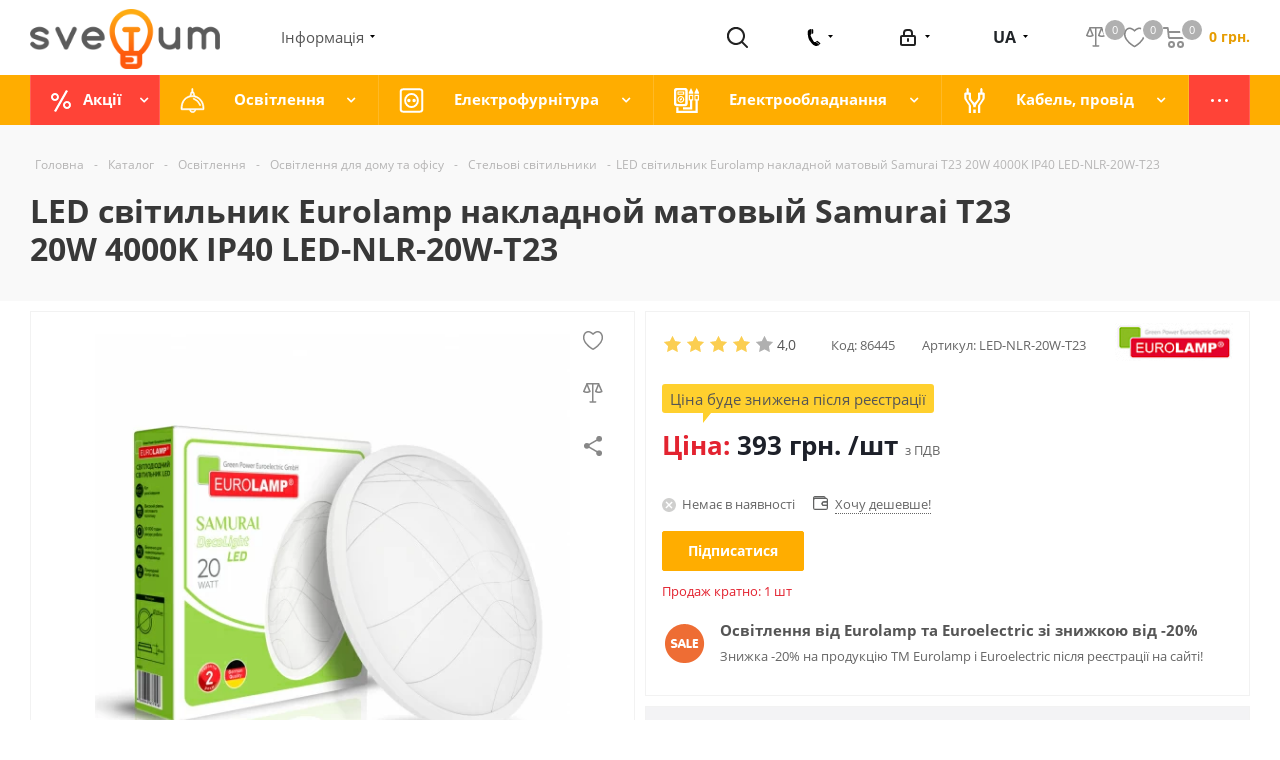

--- FILE ---
content_type: text/html; charset=UTF-8
request_url: https://svetum.com.ua/ua/catalog/potolochnye-svetilniki/led-svetilnik-eurolamp-nakladnoy-matovyy-samurai-t23-20w-4000k-ip40-led-nlr-20w-t23/
body_size: 104053
content:
<!DOCTYPE html>
<html xmlns="http://www.w3.org/1999/xhtml" xml:lang="ua" lang="ua" >
<head><link rel="canonical" href="https://svetum.com.ua/ua/catalog/potolochnye-svetilniki/led-svetilnik-eurolamp-nakladnoy-matovyy-samurai-t23-20w-4000k-ip40-led-nlr-20w-t23/">
<link href="/local/templates/aspro_next/template_styles.css?1734695860532336"  data-template-style="true"  rel="stylesheet" />

<script data-skip-moving="true">(function(){
var WebP=new Image();
WebP.onload=WebP.onerror=function(){
    if(WebP.height!=2) {
        var sc=document.createElement('script');
        sc.type='text/javascript';
        sc.async=true;
        var s=document.getElementsByTagName('script')[0];
        sc.src='js/webpjs-0.0.2.min.js';
        s.parentNode.insertBefore(sc,s);}};
        WebP.src='[data-uri]';})();
</script>

        <meta name="yandex-verification" content="edaf389261c4a9ca" />

	    <!-- Google Tag Manager -->
	<script data-skip-moving="true">(function(w,d,s,l,i){w[l]=w[l]||[];w[l].push({'gtm.start':
	new Date().getTime(),event:'gtm.js'});var f=d.getElementsByTagName(s)[0],
	j=d.createElement(s),dl=l!='dataLayer'?'&l='+l:'';j.async=true;j.src=
	'https://www.googletagmanager.com/gtm.js?id='+i+dl;f.parentNode.insertBefore(j,f);
	})(window,document,'script','dataLayer','GTM-WFQ8SPC');</script>
	<!-- End Google Tag Manager -->
	

	<title>LED світильник Eurolamp накладной матовый Samurai T23 20W 4000K IP40 LED-NLR-20W-T23 купити в Україні, Харкові, Києві за доступною ціною</title>
	<meta name="viewport" content="initial-scale=1.0, width=device-width" />
	<meta name="HandheldFriendly" content="true" />
	<meta name="yes" content="yes" />
	<meta name="apple-mobile-web-app-status-bar-style" content="black" />
	<meta name="SKYPE_TOOLBAR" content="SKYPE_TOOLBAR_PARSER_COMPATIBLE" />
	<meta http-equiv="Content-Type" content="text/html; charset=UTF-8" />
<meta name="description" content="Купити LED світильник Eurolamp накладной матовый Samurai T23 20W 4000K IP40 LED-NLR-20W-T23 недорого з доставкою по Україні: Харків, Київ, Львів, Одесса, Дніпро в інтернет-магазині Svetum. Гарантія якості, відгуки, фото" />
<script data-skip-moving="true">(function(w, d, n) {var cl = "bx-core";var ht = d.documentElement;var htc = ht ? ht.className : undefined;if (htc === undefined || htc.indexOf(cl) !== -1){return;}var ua = n.userAgent;if (/(iPad;)|(iPhone;)/i.test(ua)){cl += " bx-ios";}else if (/Android/i.test(ua)){cl += " bx-android";}cl += (/(ipad|iphone|android|mobile|touch)/i.test(ua) ? " bx-touch" : " bx-no-touch");cl += w.devicePixelRatio && w.devicePixelRatio >= 2? " bx-retina": " bx-no-retina";var ieVersion = -1;if (/AppleWebKit/.test(ua)){cl += " bx-chrome";}else if ((ieVersion = getIeVersion()) > 0){cl += " bx-ie bx-ie" + ieVersion;if (ieVersion > 7 && ieVersion < 10 && !isDoctype()){cl += " bx-quirks";}}else if (/Opera/.test(ua)){cl += " bx-opera";}else if (/Gecko/.test(ua)){cl += " bx-firefox";}if (/Macintosh/i.test(ua)){cl += " bx-mac";}ht.className = htc ? htc + " " + cl : cl;function isDoctype(){if (d.compatMode){return d.compatMode == "CSS1Compat";}return d.documentElement && d.documentElement.clientHeight;}function getIeVersion(){if (/Opera/i.test(ua) || /Webkit/i.test(ua) || /Firefox/i.test(ua) || /Chrome/i.test(ua)){return -1;}var rv = -1;if (!!(w.MSStream) && !(w.ActiveXObject) && ("ActiveXObject" in w)){rv = 11;}else if (!!d.documentMode && d.documentMode >= 10){rv = 10;}else if (!!d.documentMode && d.documentMode >= 9){rv = 9;}else if (d.attachEvent && !/Opera/.test(ua)){rv = 8;}if (rv == -1 || rv == 8){var re;if (n.appName == "Microsoft Internet Explorer"){re = new RegExp("MSIE ([0-9]+[\.0-9]*)");if (re.exec(ua) != null){rv = parseFloat(RegExp.$1);}}else if (n.appName == "Netscape"){rv = 11;re = new RegExp("Trident/.*rv:([0-9]+[\.0-9]*)");if (re.exec(ua) != null){rv = parseFloat(RegExp.$1);}}}return rv;}})(window, document, navigator);</script>





<script data-skip-moving='true'>window['asproRecaptcha'] = {params: {'recaptchaColor':'light','recaptchaLogoShow':'y','recaptchaSize':'normal','recaptchaBadge':'bottomright','recaptchaLang':'ua'},key: '6LeF1cYUAAAAAGxIzxs3-nq_BcltHPUSg-EiRrRE'};</script>
<script data-skip-moving='true'>!function(a,e,r,c,t){function n(r){var c=e.getElementById(r);if(c&&!(c.className.indexOf("g-recaptcha")<0)&&a.grecaptcha&&!c.children.length){var n=grecaptcha.render(r,{sitekey:a[t].key+"",theme:a[t].params.recaptchaColor+"",size:a[t].params.recaptchaSize+"",callback:"onCaptchaVerify"+a[t].params.recaptchaSize,badge:a[t].params.recaptchaBadge});$(c).attr("data-widgetid",n)}}a.onLoadRenderRecaptcha=function(){for(var e in a[c].args)a[c].args.hasOwnProperty(e)&&n(a[c].args[e][0]);a[c]=function(a){n(a)}},a[c]=a[c]||function(){a[c].args=a[c].args||[],a[c].args.push(arguments),function(e,r,c){var n;e.getElementById(c)||(n=e.createElement(r),n.id=c,n.src="//www.google.com/recaptcha/api.js?hl="+a[t].params.recaptchaLang+"&onload=onLoadRenderRecaptcha&render=explicit",e.head.appendChild(n))}(e,r,"recaptchaApiLoader")}}(window,document,"script","renderRecaptchaById","asproRecaptcha");</script>
<script data-skip-moving='true'>!function(){var e=function(e){for(var a=e;a;)if(a=a.parentNode,"form"===a.nodeName.toLowerCase())return a;return null},a=function(e){var a=[],t=null,n=!1;"undefined"!=typeof e&&(n=null!==e),t=n?e.getElementsByTagName("input"):document.getElementsByName("captcha_word");for(var r=0;r<t.length;r++)"captcha_word"===t[r].name&&a.push(t[r]);return a},t=function(e){for(var a=[],t=e.getElementsByTagName("img"),n=0;n<t.length;n++)(/\/bitrix\/tools\/captcha.php\?(captcha_code|captcha_sid)=[^>]*?/i.test(t[n].src)||"captcha"===t[n].id)&&a.push(t[n]);return a},n=function(){var t=null,n=a(t);if(0===n.length)return[];for(var r=[],c=0;c<n.length;c++){var o=e(n[c]);null!==o&&r.push(o)}return r},r=function(e){var a="recaptcha-dynamic-"+(new Date).getTime();if(null!==document.getElementById(a)){var t=!1,n=null,r=65535;do n=Math.floor(Math.random()*r),t=null!==document.getElementById(a+n);while(t);a+=n}var c=document.createElement("div");c.id=a,c.className="g-recaptcha",c.attributes["data-sitekey"]=window.asproRecaptcha.key,e.parentNode&&(e.parentNode.className+=" recaptcha_text",e.parentNode.replaceChild(c,e)),renderRecaptchaById(a)},c=function(e){var a="[data-uri]";e.attributes.src=a,e.style.display="none","src"in e&&(e.parentNode&&(e.parentNode.className+=" recaptcha_tmp_img"),e.src=a)},o=function(e){"function"==typeof $&&$(e).find(".captcha-row label > span").length&&$(e).find(".captcha-row label > span").html(BX.message("RECAPTCHA_TEXT")+' <span class="star">*</span>')},p=function(){for(var e,p=n(),d=0;d<p.length;d++){var i=p[d],s=a(i);if(0!==s.length){var l=t(i);if(0!==l.length){for(e=0;e<s.length;e++)r(s[e]);for(e=0;e<l.length;e++)c(l[e]);o(i)}}}},d=function(){if("undefined"!=typeof renderRecaptchaById)for(var e=document.getElementsByClassName("g-recaptcha"),a=0;a<e.length;a++){var t=e[a];if(0===t.innerHTML.length){var n=t.id;if("string"==typeof n&&0!==n.length){if("function"==typeof $){var r=$(t).closest(".captcha-row");r.length&&(r.addClass(window.asproRecaptcha.params.recaptchaSize+" logo_captcha_"+window.asproRecaptcha.params.recaptchaLogoShow+" "+window.asproRecaptcha.params.recaptchaBadge),r.find(".captcha_image").addClass("recaptcha_tmp_img"),r.find(".captcha_input").addClass("recaptcha_text"),"invisible"!==window.asproRecaptcha.params.recaptchaSize&&(r.find("input.recaptcha").length||$('<input type="text" class="recaptcha" value="" />').appendTo(r)))}renderRecaptchaById(n)}}}},i=function(){try{return d(),window.renderRecaptchaById&&window.asproRecaptcha&&window.asproRecaptcha.key?(p(),!0):(console.error("Bad captcha keys or module error"),!0)}catch(e){return console.error(e),!0}};document.addEventListener?document.addEventListener("DOMNodeInserted",i,!1):console.warn("Your browser does not support dynamic ReCaptcha replacement")}();</script>
<link rel="shortcut icon" href="/ua/favicon.ico?1763035290" type="image/x-icon" />
<link rel="apple-touch-icon" sizes="180x180" href="/upload/CNext/65d/65d57ea8296ba8d6eb16241b5b19e4aa.png" />
<meta property="og:description" content="Купити LED світильник Eurolamp накладной матовый Samurai T23 20W 4000K IP40 LED-NLR-20W-T23 недорого з доставкою по Україні: Харків, Київ, Львів, Одесса, Дніпро в інтернет-магазині Svetum. Гарантія якості, відгуки, фото" />
<meta property="og:image" content="https://svetum.com.ua:443/upload/iblock/66c/66c71bc93fae1e12810b2cbd68900794.jpg" />
<link rel="image_src" href="https://svetum.com.ua:443/upload/iblock/66c/66c71bc93fae1e12810b2cbd68900794.jpg"  />
<meta property="og:title" content="LED світильник Eurolamp накладной матовый Samurai T23 20W 4000K IP40 LED-NLR-20W-T23 купити в Україні, Харкові, Києві за доступною ціною" />
<meta property="og:type" content="website" />
<meta property="og:url" content="https://svetum.com.ua:443/ua/catalog/potolochnye-svetilniki/led-svetilnik-eurolamp-nakladnoy-matovyy-samurai-t23-20w-4000k-ip40-led-nlr-20w-t23/" />



	
  
    
   
  <link rel="alternate" hreflang="ru" href="https://svetum.com.ua/catalog/potolochnye-svetilniki/led-svetilnik-eurolamp-nakladnoy-matovyy-samurai-t23-20w-4000k-ip40-led-nlr-20w-t23/">
  <link rel="alternate" hreflang="uk" href="https://svetum.com.ua/ua/catalog/potolochnye-svetilniki/led-svetilnik-eurolamp-nakladnoy-matovyy-samurai-t23-20w-4000k-ip40-led-nlr-20w-t23/">
  


				<style>
					body {
						opacity:0;
					}
				</style>
				</head>
<body class="fill_bg_n" id="main">

	<!-- Google Tag Manager (noscript) -->
	<noscript><iframe src="https://www.googletagmanager.com/ns.html?id=GTM-WFQ8SPC"
	height="0" width="0" style="display:none;visibility:hidden"></iframe></noscript>
	<!-- End Google Tag Manager (noscript) -->

  	<div id="panel"></div>
  	
	





				<!--'start_frame_cache_basketitems-component-block'-->												<div id="ajax_basket"></div>
					<!--'end_frame_cache_basketitems-component-block'-->							
	<div class="wrapper1   catalog_page basket_normal basket_fill_DARK side_LEFT catalog_icons_Y banner_auto with_fast_view mheader-v1 header-v2 regions_N fill_N footer-v1 front-vindex1 mfixed_Y mfixed_view_always title-v2 with_phones">
				
		 
			

		
			
	 
		
                            		<div class="header_wrap visible-lg visible-md title-v2">
        			<header id="header">
                        				<div class="header-v3 header-wrapper header-custom">
	<div class="logo_and_menu-row">
		<div class="logo-row">
			<div class="maxwidth-theme">
				<div class="logo-block">
					<div class="logo">
						<a href="/ua/"><img src="/upload/CNext/54d/54da96990ec6fcb0a4861a9fc8a18a39.png" alt="Svetum" title="Svetum" /></a>					</div>
				</div>
				<div class="top-block">
					<div class="menu-block-information">
						<div class="title">
							Інформація						</div>
						<div class="hover">
							<ul class="menu topest">
					<li  >
				<a href="/ua/company/"><span>Про нас</span></a>
			</li>
					<li  >
				<a href="/ua/help/payment/"><span>Доставка та оплата</span></a>
			</li>
					<li  >
				<a href="/ua/contacts/"><span>Контакти</span></a>
			</li>
				<li class="more hidden">
			<span>...</span>
			<ul class="dropdown"></ul>
		</li>
	</ul>
						</div>
					</div>
				</div>
				<div class="search-block">
					
				<div class="search-wrapper">
				<div id="title-search_fixed">
					<form action="/ua/catalog/" class="search">
						<div class="search-input-div">
							<input class="search-input" id="title-search-input_fixed" type="text" name="q" value="" placeholder="Пошук" size="20" autocomplete="off" />
						</div>
						<div class="search-button-div">
							<button class="btn btn-search" type="submit" name="s" value="Знайти">Знайти</button>
							<span class="close-block inline-search-hide"><span class="svg svg-close close-icons"></span></span>
						</div>
					</form>
				</div>
			</div>
					</div>
				<div class="search-block-button">
					<button class="top-btn inline-search-show twosmallfont">
						<i class="svg inline  svg-inline-search big" aria-hidden="true" ><svg xmlns="http://www.w3.org/2000/svg" width="21" height="21" viewBox="0 0 21 21">
  <defs>
    <style>
      .sscls-1 {
        fill: #222;
        fill-rule: evenodd;
      }
    </style>
  </defs>
  <path data-name="Rounded Rectangle 106" class="sscls-1" d="M1590.71,131.709a1,1,0,0,1-1.42,0l-4.68-4.677a9.069,9.069,0,1,1,1.42-1.427l4.68,4.678A1,1,0,0,1,1590.71,131.709ZM1579,113a7,7,0,1,0,7,7A7,7,0,0,0,1579,113Z" transform="translate(-1570 -111)"/>
</svg>
</i>					</button>
				</div>
				<div class="phone-block">
					<div class="phone">
						<svg version="1.0" xmlns="http://www.w3.org/2000/svg"
 width="16" height="17" viewBox="0 0 948.000000 1280.000000"
 preserveAspectRatio="xMidYMid meet">

<g transform="translate(0.000000,1280.000000) scale(0.100000,-0.100000)"
 stroke="none">
<path d="M3102 12793 l-23 -5 5 -151 c3 -84 8 -348 11 -587 17 -1352 53 -2558
85 -2790 7 -52 14 -70 36 -89 26 -21 34 -23 108 -19 46 3 109 15 146 28 91 31
253 114 325 165 67 47 177 159 273 278 l64 78 -1 267 c-1 147 -3 364 -6 482
-3 118 -10 573 -16 1010 l-10 795 -30 61 c-20 43 -52 83 -106 135 -235 224
-639 384 -861 342z"/>
<path d="M2605 12779 c-291 -27 -655 -104 -914 -194 -860 -300 -1410 -854
-1606 -1620 -68 -266 -80 -377 -79 -770 2 -615 50 -1339 134 -2015 193 -1539
580 -2865 1091 -3735 82 -140 352 -549 575 -870 1139 -1644 2196 -2695 3236
-3216 650 -327 1335 -437 1873 -303 369 92 802 237 1155 386 267 113 811 400
810 426 -1 4 -370 297 -822 652 -452 355 -1111 873 -1464 1151 l-643 505 -98
-48 c-312 -154 -646 -188 -900 -93 -133 50 -265 145 -365 262 -220 256 -765
1222 -1595 2823 -465 897 -721 1411 -747 1505 -121 430 -71 809 144 1094 98
129 214 225 384 318 l90 48 -3 110 c-1 61 -24 868 -51 1795 -28 927 -50 1711
-50 1743 l0 57 -32 -1 c-18 -1 -73 -5 -123 -10z"/>
<path d="M6603 3668 c-221 -117 -402 -216 -403 -219 0 -8 2990 -2383 3005
-2387 10 -3 97 255 222 658 41 134 48 167 48 241 0 81 -2 90 -43 172 -26 53
-65 111 -99 148 -95 102 -1506 1203 -1813 1414 -155 106 -315 170 -453 181
l-62 4 -402 -212z"/>
</g>
</svg>

						
		
											<!-- noindex -->
												<div class="dropdown hidden">
						<div class="wrap">
						
												<div class="soc width ">
							
														<a href="viber://chat?number=%2B380997447616" target="_blank">
								<img src="/upload/icon/viber-cropped.svg" />
							</a>
																					<a href="https://t.me/svetum_shop" target="_blank">
								<img src="/upload/icon/telegram-cropped.svg" />
							</a>
														<a data-event="jqm" data-param-form_id="CALLBACK" data-name="callback">
								<img src="/upload/icon/callback.svg" />
							</a>
														<a href="https://wa.me/380953698424" target="_blank">
								<img src="/upload/icon/whatsapp-cropped.svg" />
							</a>
													</div>
						
													
														
																								<div class="more_phone">
								    <a class="no-decript" rel="nofollow" href="tel:+380507457649">+38 (050) 745-76-49</a>
								</div>
														
																								<div class="more_phone">
								    <a class="no-decript" rel="nofollow" href="tel:+380682961080">+38 (068) 296-10-80</a>
								</div>
														
																								<div class="more_phone">
								    <a class="no-decript" rel="nofollow" href="tel:+380934080773">+38 (093) 40-80-773</a>
								</div>
														
							

						</div>
						
					</div>
										<!-- /noindex -->
					
		
						</div>
				</div>
				<div class="personal_wrap">
					<div class="personal top login twosmallfont with_dropdown">
						
		<!--'start_frame_cache_header-auth-block1'-->			<!-- noindex --><a rel="nofollow" title="Мій кабінет" class="personal-link dark-color animate-load" data-event="jqm" data-param-type="auth" data-param-backurl="/ua/catalog/potolochnye-svetilniki/led-svetilnik-eurolamp-nakladnoy-matovyy-samurai-t23-20w-4000k-ip40-led-nlr-20w-t23/" data-name="auth" href="/ua/personal/"><i class="svg inline  svg-inline-cabinet" aria-hidden="true" title="Мій кабінет"><svg xmlns="http://www.w3.org/2000/svg" width="16" height="17" viewBox="0 0 16 17">
  <defs>
    <style>
      .loccls-1 {
        fill: #222;
        fill-rule: evenodd;
      }
    </style>
  </defs>
  <path class="loccls-1" d="M14,17H2a2,2,0,0,1-2-2V8A2,2,0,0,1,2,6H3V4A4,4,0,0,1,7,0H9a4,4,0,0,1,4,4V6h1a2,2,0,0,1,2,2v7A2,2,0,0,1,14,17ZM11,4A2,2,0,0,0,9,2H7A2,2,0,0,0,5,4V6h6V4Zm3,4H2v7H14V8ZM8,9a1,1,0,0,1,1,1v2a1,1,0,0,1-2,0V10A1,1,0,0,1,8,9Z"/>
</svg>
</i><span class="wrap"><span class="name">Увійти</span></span></a><!-- /noindex -->		<!--'end_frame_cache_header-auth-block1'-->
												</div>
				</div>
				<div class="header-lang">
										

<div class="language">
		<img class="language__img" src="/local/templates/aspro_next/images/ua.jpg" alt="">
		<div class="language__container">
				
							<div class="language__title ">ua</div>
							
							<a class="language__link" onclick='$.cookie("select_lang", "ru", { expires : 10,path: "/" });' href="/catalog/potolochnye-svetilniki/led-svetilnik-eurolamp-nakladnoy-matovyy-samurai-t23-20w-4000k-ip40-led-nlr-20w-t23/">
					<div class="language__title active  last ">ru</div>
				</a>
						</div>
</div>
				</div>
				<div class="basket_block">
												<!--'start_frame_cache_header-basket-with-compare-block1'-->															<div class="baskets">
										<!--noindex-->
<a class="basket-link compare  with_price big " href="/ua/catalog/compare.php" title="Список порівнюваних елементів">
	<span class="js-basket-block">
		<svg id="compare1" data-name="Layer 1" width="20px" height="20px" xmlns="http://www.w3.org/2000/svg" viewBox="0.43 2.17 19.5 19.5">
			<defs></defs>
			<line class="cls-1" x1="10" y1="3.09" x2="10" y2="20.04"></line>
			<line class="cls-1" x1="4.4" y1="2.92" x2="15.57" y2="2.92"></line>
			<line class="cls-1" x1="7.45" y1="20.6" x2="12.68" y2="20.6"></line>
			<path class="cls-2" d="M15.69,3.21l3.13,7.21a6.34,6.34,0,0,1-6,0l2.83-7.21Z"></path>
			<path class="cls-2" d="M4.3,3.19,1.18,10.42a6.34,6.34,0,0,0,6,0L4.3,3.19Z"></path>
		</svg>

		<span class="title dark_link">Порівняння</span><span class="count">0</span></span>
</a>

<!--/noindex-->											</div>
													
				<!-- noindex -->
													<div class="baskets">
									<a rel="nofollow" class="basket-link delay with_price big " href="/ua/wish/" title="Список відкладених товарів порожній">
						<span class="js-basket-block wish">
							<svg id="fav1" data-name="Layer 1" xmlns="http://www.w3.org/2000/svg" width="21px" height="21px" viewBox="0 0 20 20"><defs></defs><path class="cls-1" d="M10.33,18.75a17.19,17.19,0,0,1-3.15-2,20.88,20.88,0,0,1-1.86-1.52C2.27,12.46-.53,7.85,1.55,3.68A4.43,4.43,0,0,1,3.81,1.51a4.58,4.58,0,0,1,3.24.08,9.58,9.58,0,0,1,3,2h0a9.27,9.27,0,0,1,2.9-2,4.58,4.58,0,0,1,3.24-.08,4.43,4.43,0,0,1,2.26,2.17c2.08,4.17-.72,8.78-3.77,11.57a20.88,20.88,0,0,1-1.86,1.52,17.19,17.19,0,0,1-3.15,2"></path></svg>
														<span class="title dark_link">Відкладені</span>
							<span class="count">0</span>
						</span>
					</a>
									</div>
								
									
											<div class="baskets">
											<a rel="nofollow" class="basket-link basket has_prices with_price big " href="/ua/basket/" title="Кошик порожній">
							<span class="js-basket-block">
								<i class="svg inline  svg-inline-basket big" aria-hidden="true" ><svg xmlns="http://www.w3.org/2000/svg" width="22" height="21" viewBox="0 0 22 21">
  <defs>
    <style>
      .cls-1 {
        fill: #222;
        fill-rule: evenodd;
      }
    </style>
  </defs>
  <path data-name="Ellipse 2 copy 6" class="cls-1" d="M1507,122l-0.99,1.009L1492,123l-1-1-1-9h-3a0.88,0.88,0,0,1-1-1,1.059,1.059,0,0,1,1.22-1h2.45c0.31,0,.63.006,0.63,0.006a1.272,1.272,0,0,1,1.4.917l0.41,3.077H1507l1,1v1ZM1492.24,117l0.43,3.995h12.69l0.82-4Zm2.27,7.989a3.5,3.5,0,1,1-3.5,3.5A3.495,3.495,0,0,1,1494.51,124.993Zm8.99,0a3.5,3.5,0,1,1-3.49,3.5A3.5,3.5,0,0,1,1503.5,124.993Zm-9,2.006a1.5,1.5,0,1,1-1.5,1.5A1.5,1.5,0,0,1,1494.5,127Zm9,0a1.5,1.5,0,1,1-1.5,1.5A1.5,1.5,0,0,1,1503.5,127Z" transform="translate(-1486 -111)"/>
</svg>
</i>				
																	<span class="wrap">
																<span class="title dark_link">Кошик</span>
																	<span class="prices">0 грн.</span>
									</span>
																<span class="count">0</span>
							</span>
						</a>
											</div>
										<!-- /noindex -->
							<!--'end_frame_cache_header-basket-with-compare-block1'-->							</div>
			</div>
		</div>
	</div>

	<div class="menu-row middle-block bgcolored">
		<div class="maxwidth-theme">
			<div class="row">
				<div class="col-md-12">
					<div class="menu-only">
						<nav class="mega-menu sliced">
							


<!--    <img src="--><!--">-->
<!--    <img src="--><!--">-->
<!--    <img src="--><!--">-->
<!--    <img src="--><!--">-->
<!--    <img src="--><!--">-->
<!--    <img src="--><!--">-->


	<div class="table-menu">
		<table>
			<tr>
														<td class="menu-item unvisible dropdown  icon sale_icon  ">
						<div class="wrap">
							<a class="dropdown-toggle" href="/ua/sale/">
								<div>
                                                                        <!--                                    <img src="--><!--">-->
									Акції									<div class="line-wrapper"><span class="line"></span></div>
								</div>
							</a>
																						<span class="tail"></span>
								<ul class="dropdown-menu">
																													
										<li class="  ">
																						<a href="/ua/catalog/sale-recommend/" title="Радимо"><span class="name">Радимо</span></a>
																					</li>
																													
										<li class="  ">
																						<a href="/ua/catalog/sale-hit/" title="Хіт"><span class="name">Хіт</span></a>
																					</li>
																													
										<li class="  ">
																						<a href="/ua/catalog/sale-new/" title="Новинка"><span class="name">Новинка</span></a>
																					</li>
																													
										<li class="  ">
																						<a href="/ua/catalog/sale-present/" title="Подарунок"><span class="name">Подарунок</span></a>
																					</li>
																													
										<li class="  ">
																						<a href="/ua/catalog/sale-sale/" title="SALE%"><span class="name">SALE%</span></a>
																					</li>
																	</ul>
													</div>
					</td>
														<td class="menu-item unvisible dropdown wide_menu icon osveshenie_icon  ">
						<div class="wrap">
							<a class="dropdown-toggle" href="/ua/catalog/osveshenie/">
								<div>
                                                                                                            <img class="svg-icons-menu" src="/upload/uf/886/886a6354630954b05b367efc6f1cf690.svg">
                                    <!--                                    <img src="--><!--">-->
									Освітлення									<div class="line-wrapper"><span class="line"></span></div>
								</div>
							</a>
																						<span class="tail"></span>
								<ul class="dropdown-menu">
																													
										<li class="dropdown-submenu  has_img">
																								<div class="menu_img"><img src="/upload/resize_cache/iblock/84f/60_60_1/84f9e7c7488baa25db36c197600645d5.jpg" alt="Освітлення для дому та офісу" title="Освітлення для дому та офісу" /></div>
																																		<a href="/ua/catalog/osveshchenie-dlya-doma-i-ofisa/" title="Освітлення для дому та офісу"><span class="name">Освітлення для дому та офісу</span><span class="arrow"><i></i></span></a>
																																			<ul class="dropdown-menu toggle_menu">
																																									<li class="  ">
															<a href="/ua/catalog/led-lampy/" title="LED лампи"><span class="name">LED лампи</span></a>
																													</li>
																																									<li class="  ">
															<a href="/ua/catalog/led-paneli/" title="LED панелі"><span class="name">LED панелі</span></a>
																													</li>
																																									<li class="  ">
															<a href="/ua/catalog/nastolnye-lampy/" title="Настільні лампи"><span class="name">Настільні лампи</span></a>
																													</li>
																																									<li class="  ">
															<a href="/ua/catalog/smart-svetilniki/" title="SMART світильники"><span class="name">SMART світильники</span></a>
																													</li>
																																									<li class="  ">
															<a href="/ua/catalog/tochechnye-svetilniki/" title="Точкові світильники"><span class="name">Точкові світильники</span></a>
																													</li>
																																									<li class="  ">
															<a href="/ua/catalog/lineynye-svetilniki/" title="Лінійні світильники"><span class="name">Лінійні світильники</span></a>
																													</li>
																																									<li class="  active">
															<a href="/ua/catalog/potolochnye-svetilniki/" title="Стельові світильники"><span class="name">Стельові світильники</span></a>
																													</li>
																																									<li class="  ">
															<a href="/ua/catalog/trekovye-svetilniki/" title="Трекові світильники"><span class="name">Трекові світильники</span></a>
																													</li>
																																									<li class="  ">
															<a href="/ua/catalog/svetilniki-grilyato/" title="Світильники грильято"><span class="name">Світильники грильято</span></a>
																													</li>
																																									<li class="  ">
															<a href="/ua/catalog/svetilniki-dlya-zhkh/" title="Світильники ЖКГ"><span class="name">Світильники ЖКГ</span></a>
																													</li>
																																						</ul>
																					</li>
																													
										<li class="dropdown-submenu  has_img">
																								<div class="menu_img"><img src="/upload/resize_cache/iblock/7e5/60_60_1/7e51fcd171da8859349ef9e7f6c32022.jpg" alt="Декоративне освітлення" title="Декоративне освітлення" /></div>
																																		<a href="/ua/catalog/dekorativnoe-osveshchenie/" title="Декоративне освітлення"><span class="name">Декоративне освітлення</span><span class="arrow"><i></i></span></a>
																																			<ul class="dropdown-menu toggle_menu">
																																									<li class="  ">
															<a href="/ua/catalog/svetodiodnaya-lenta/" title="Світлодіодна стрічка"><span class="name">Світлодіодна стрічка</span></a>
																													</li>
																																									<li class="  ">
															<a href="/ua/catalog/svetodiodnyy-neon/" title="Світлодіодний неон"><span class="name">Світлодіодний неон</span></a>
																													</li>
																																									<li class="  ">
															<a href="/ua/catalog/komplektuyushchie-dlya-lenty-i-neona/" title="Комплектуючі для led стрічки та неону"><span class="name">Комплектуючі для led стрічки та неону</span></a>
																													</li>
																																									<li class="  ">
															<a href="/ua/catalog/led-girlyandy/" title="Світлодіодні гірлянди"><span class="name">Світлодіодні гірлянди</span></a>
																													</li>
																																									<li class="  ">
															<a href="/ua/catalog/girlyandy-iz-lamp/" title="Гірлянди із ламп"><span class="name">Гірлянди із ламп</span></a>
																													</li>
																																									<li class="  ">
															<a href="/ua/catalog/svetodiodnye-moduli/" title="Світлодіодні модулі"><span class="name">Світлодіодні модулі</span></a>
																													</li>
																																									<li class="  ">
															<a href="/ua/catalog/lineyki-led/" title="Світлодіодні лінійки"><span class="name">Світлодіодні лінійки</span></a>
																													</li>
																																									<li class="  ">
															<a href="/ua/catalog/svetilniki-dlya-stupeney/" title="Світильники для сходів"><span class="name">Світильники для сходів</span></a>
																													</li>
																																									<li class="  ">
															<a href="/ua/catalog/3d-led-svetilniki/" title="3D LED світильники"><span class="name">3D LED світильники</span></a>
																													</li>
																																						</ul>
																					</li>
																													
										<li class="dropdown-submenu  has_img">
																								<div class="menu_img"><img src="/upload/resize_cache/iblock/680/60_60_1/6808fadf7f86d115099f0a8183ad6d72.jpg" alt="Супутнє для освітлення" title="Супутнє для освітлення" /></div>
																																		<a href="/ua/catalog/soputstvuyushchee-dlya-osveshcheniya/" title="Супутнє для освітлення"><span class="name">Супутнє для освітлення</span><span class="arrow"><i></i></span></a>
																																			<ul class="dropdown-menu toggle_menu">
																																									<li class="  ">
															<a href="/ua/catalog/istochniki-pitaniya/" title="Джерела живлення"><span class="name">Джерела живлення</span></a>
																													</li>
																																									<li class="  ">
															<a href="/ua/catalog/ustroystva-upravleniya/" title="Пристрої управління"><span class="name">Пристрої управління</span></a>
																													</li>
																																									<li class="  ">
															<a href="/ua/catalog/profil-dlya-led-lenty/" title="Профіль для led стрічки"><span class="name">Профіль для led стрічки</span></a>
																													</li>
																																									<li class="  ">
															<a href="/ua/catalog/drayvera-svetodiodov/" title="Драйвери світлодіодів"><span class="name">Драйвери світлодіодів</span></a>
																													</li>
																																									<li class="  ">
															<a href="/ua/catalog/datchiki-dvizheniya/" title="Датчики руху"><span class="name">Датчики руху</span></a>
																													</li>
																																									<li class="  ">
															<a href="/ua/catalog/sumerechnye-datchiki/" title="Сутінкові датчики"><span class="name">Сутінкові датчики</span></a>
																													</li>
																																									<li class="  ">
															<a href="/ua/catalog/klemmy-dlya-elektromontazha/" title="Клеми для електромонтажу"><span class="name">Клеми для електромонтажу</span></a>
																													</li>
																																									<li class="  ">
															<a href="/ua/catalog/kabelnye-soediniteli/" title="Кабельні з'єднувачі"><span class="name">Кабельні з'єднувачі</span></a>
																													</li>
																																									<li class="  ">
															<a href="/ua/catalog/patrony-elektricheskie/" title="Патрони електричні, тримачі для ламп"><span class="name">Патрони електричні, тримачі для ламп</span></a>
																													</li>
																																									<li class="  ">
															<a href="/ua/catalog/elektroizolyatsiya/" title="Ізоляційна стрічка"><span class="name">Ізоляційна стрічка</span></a>
																													</li>
																																						</ul>
																					</li>
																													
										<li class="dropdown-submenu  has_img">
																								<div class="menu_img"><img src="/upload/resize_cache/iblock/340/60_60_1/3405b9efdf3acc34ec2987329102a131.jpg" alt="Люстри, бра, торшери" title="Люстри, бра, торшери" /></div>
																																		<a href="/ua/catalog/lyustry-bra-torshery/" title="Люстри, бра, торшери"><span class="name">Люстри, бра, торшери</span><span class="arrow"><i></i></span></a>
																																			<ul class="dropdown-menu toggle_menu">
																																									<li class="  ">
															<a href="/ua/catalog/podvesnye-lyustry/" title="Підвісні люстри"><span class="name">Підвісні люстри</span></a>
																													</li>
																																									<li class="  ">
															<a href="/ua/catalog/podvesy-odnolampovye/" title="Підвіси однолампові"><span class="name">Підвіси однолампові</span></a>
																													</li>
																																									<li class="  ">
															<a href="/ua/catalog/potolochnye-lyustry/" title="Пристельові люстри"><span class="name">Пристельові люстри</span></a>
																													</li>
																																									<li class="  ">
															<a href="/ua/catalog/svetilniki-bra/" title="Світильники бра"><span class="name">Світильники бра</span></a>
																													</li>
																																									<li class="  ">
															<a href="/ua/catalog/torshery/" title="Торшери"><span class="name">Торшери</span></a>
																													</li>
																																						</ul>
																					</li>
																													
										<li class="dropdown-submenu  has_img">
																								<div class="menu_img"><img src="/upload/resize_cache/iblock/8d2/60_60_1/8d2a89996b1ec47a0ffb00f2f1442bc2.jpg" alt="Вуличні світильники" title="Вуличні світильники" /></div>
																																		<a href="/ua/catalog/ulichnye-svetilniki/" title="Вуличні світильники"><span class="name">Вуличні світильники</span><span class="arrow"><i></i></span></a>
																																			<ul class="dropdown-menu toggle_menu">
																																									<li class="  ">
															<a href="/ua/catalog/led-prozhektory/" title="LED прожектори"><span class="name">LED прожектори</span></a>
																													</li>
																																									<li class="  ">
															<a href="/ua/catalog/konsolnye-svetilniki/" title="Консольні світильники"><span class="name">Консольні світильники</span></a>
																													</li>
																																									<li class="  ">
															<a href="/ua/catalog/svetilniki-stolbik-ulichnye/" title="Світильники стовпчик вуличні"><span class="name">Світильники стовпчик вуличні</span></a>
																													</li>
																																									<li class="  ">
															<a href="/ua/catalog/podsvetka-dlya-fasada/" title="Підсвічування для фасаду"><span class="name">Підсвічування для фасаду</span></a>
																													</li>
																																									<li class="  ">
															<a href="/ua/catalog/vkapyvaemye-svetilniki-gruntovye/" title="Грунтові світильники"><span class="name">Грунтові світильники</span></a>
																													</li>
																																									<li class="  ">
															<a href="/ua/catalog/svetilniki-na-solnechnoy-bataree/" title="Світильники на сонячній батареї"><span class="name">Світильники на сонячній батареї</span></a>
																													</li>
																																									<li class="  ">
															<a href="/ua/catalog/komplektuyushchie-dlya-led-prozhektorov/" title="Комплектуючі для світильників"><span class="name">Комплектуючі для світильників</span></a>
																													</li>
																																						</ul>
																					</li>
																													
										<li class="dropdown-submenu  has_img">
																								<div class="menu_img"><img src="/upload/resize_cache/iblock/a21/60_60_1/a21e1c8d9c31b69ace4fdb6b7bd4cd48.jpg" alt="Промислові світильники" title="Промислові світильники" /></div>
																																		<a href="/ua/catalog/promyshlennye-svetilniki/" title="Промислові світильники"><span class="name">Промислові світильники</span><span class="arrow"><i></i></span></a>
																																			<ul class="dropdown-menu toggle_menu">
																																									<li class="  ">
															<a href="/ua/catalog/lineynye-led-svetilniki-vlagozashchishchennye/" title="Лінійні LED світильники вологозахищені"><span class="name">Лінійні LED світильники вологозахищені</span></a>
																													</li>
																																									<li class="  ">
															<a href="/ua/catalog/svetilniki-pod-lampu-t8-vlagozashchishchennye/" title="Світильники під лампу Т8"><span class="name">Світильники під лампу Т8</span></a>
																													</li>
																																									<li class="  ">
															<a href="/ua/catalog/svetilniki-podvesnye/" title="Світильники для високих стель"><span class="name">Світильники для високих стель</span></a>
																													</li>
																																									<li class="  ">
															<a href="/ua/catalog/svetilniki-dlya-sportzala/" title="Світильники для спортзалу"><span class="name">Світильники для спортзалу</span></a>
																													</li>
																																									<li class="  ">
															<a href="/ua/catalog/vzryvozashchishchennye-svetilniki/" title="Вибухозахищені світильники"><span class="name">Вибухозахищені світильники</span></a>
																													</li>
																																						</ul>
																					</li>
																													
										<li class="dropdown-submenu  has_img">
																								<div class="menu_img"><img src="/upload/resize_cache/iblock/48a/60_60_1/48a6c93f424297809d474e830faf795d.jpg" alt="Спеціальне освітлення" title="Спеціальне освітлення" /></div>
																																		<a href="/ua/catalog/osveshchenie-dlya-rasteniy/" title="Спеціальне освітлення"><span class="name">Спеціальне освітлення</span><span class="arrow"><i></i></span></a>
																																			<ul class="dropdown-menu toggle_menu">
																																									<li class="  ">
															<a href="/ua/catalog/led-fonariki/" title="LED ліхтарики"><span class="name">LED ліхтарики</span></a>
																													</li>
																																									<li class="  ">
															<a href="/ua/catalog/akkumulyatornye-led-svetilniki/" title="Акумуляторні світильники"><span class="name">Акумуляторні світильники</span></a>
																													</li>
																																									<li class="  ">
															<a href="/ua/catalog/avariynye-led-svetilniki/" title="Аварійні світильники"><span class="name">Аварійні світильники</span></a>
																													</li>
																																									<li class="  ">
															<a href="/ua/catalog/svetilniki-dlya-rasteniy/" title="Світильники для рослин"><span class="name">Світильники для рослин</span></a>
																													</li>
																																									<li class="  ">
															<a href="/ua/catalog/fitolenta-dlya-rasteniy/" title="Лампи та лінійки для рослин"><span class="name">Лампи та лінійки для рослин</span></a>
																													</li>
																																									<li class="  ">
															<a href="/ua/catalog/osveshchenie-dlya-bani-i-sauny/" title="Освітлення для бані та сауни"><span class="name">Освітлення для бані та сауни</span></a>
																													</li>
																																									<li class="  ">
															<a href="/ua/catalog/antimoskitnye-svetilniki/" title="Антимоскітні світильники"><span class="name">Антимоскітні світильники</span></a>
																													</li>
																																									<li class="  ">
															<a href="/ua/catalog/bakteritsidnye-svetilniki/" title="Бактерицидні світильники"><span class="name">Бактерицидні світильники</span></a>
																													</li>
																																						</ul>
																					</li>
																													
										<li class="dropdown-submenu  has_img">
																								<div class="menu_img"><img src="/upload/resize_cache/iblock/d7d/60_60_1/d7dc7a32e56c5d51ab657454c073ec1b.jpg" alt="Все для підсвічування дзеркал" title="Все для підсвічування дзеркал" /></div>
																																		<a href="/ua/catalog/vse-dlya-podsvetki-zerkal/" title="Все для підсвічування дзеркал"><span class="name">Все для підсвічування дзеркал</span><span class="arrow"><i></i></span></a>
																																			<ul class="dropdown-menu toggle_menu">
																																									<li class="  ">
															<a href="/ua/catalog/podogrev-dlya-zerkal/" title="Підігрів для дзеркал"><span class="name">Підігрів для дзеркал</span></a>
																													</li>
																																									<li class="  ">
															<a href="/ua/catalog/sensory-i-datchiki-dlya-podsvetki-zerkal/" title="Сенсори та датчики для підсвічування дзеркал"><span class="name">Сенсори та датчики для підсвічування дзеркал</span></a>
																													</li>
																																									<li class="  ">
															<a href="/ua/catalog/bloki-pitaniya-dlya-podsvetki-zerkal/" title="Блоки живлення для підсвічування дзеркал"><span class="name">Блоки живлення для підсвічування дзеркал</span></a>
																													</li>
																																									<li class="  ">
															<a href="/ua/catalog/gibkiy-profil-dlya-podsvetki-zerkal/" title="Гнучкий профіль для підсвічування дзеркал"><span class="name">Гнучкий профіль для підсвічування дзеркал</span></a>
																													</li>
																																									<li class="  ">
															<a href="/ua/catalog/podsvetka-dlya-zerkal-i-kartin/" title="Світильники для дзеркал та картин"><span class="name">Світильники для дзеркал та картин</span></a>
																													</li>
																																						</ul>
																					</li>
																	</ul>
													</div>
					</td>
														<td class="menu-item unvisible dropdown wide_menu icon elektrofurnitura_icon  ">
						<div class="wrap">
							<a class="dropdown-toggle" href="/ua/catalog/elektrofurnitura/">
								<div>
                                                                                                            <img class="svg-icons-menu" src="/upload/uf/d3e/d3e741a918eec5a5c936a55ba1c56dd0.svg">
                                    <!--                                    <img src="--><!--">-->
									Електрофурнітура									<div class="line-wrapper"><span class="line"></span></div>
								</div>
							</a>
																						<span class="tail"></span>
								<ul class="dropdown-menu">
																													
										<li class="dropdown-submenu  has_img">
																								<div class="menu_img"><img src="/upload/resize_cache/iblock/6e0/60_60_1/6e0723124f09c6e37427b1ef1ea9485c.jpg" alt="Ретро електрофурнітура" title="Ретро електрофурнітура" /></div>
																																		<a href="/ua/catalog/osveshchenie-loft/" title="Ретро електрофурнітура"><span class="name">Ретро електрофурнітура</span><span class="arrow"><i></i></span></a>
																																			<ul class="dropdown-menu toggle_menu">
																																									<li class="  ">
															<a href="/ua/catalog/rozetki-retro/" title="Розетки серії ретро"><span class="name">Розетки серії ретро</span></a>
																													</li>
																																									<li class="  ">
															<a href="/ua/catalog/retro-vyklyuchateli/" title="Ретро вимикачі"><span class="name">Ретро вимикачі</span></a>
																													</li>
																																									<li class="  ">
															<a href="/ua/catalog/podrozetniki-i-ramki/" title="Підрозетники та рамки"><span class="name">Підрозетники та рамки</span></a>
																													</li>
																																									<li class="  ">
															<a href="/ua/catalog/raspredelitelnye-korobki/" title="Розподільні коробки ретро"><span class="name">Розподільні коробки ретро</span></a>
																													</li>
																																									<li class="  ">
															<a href="/ua/catalog/kabel-dlya-retro-elektroprovodki/" title="Провід для ретро електропроводки"><span class="name">Провід для ретро електропроводки</span></a>
																													</li>
																																									<li class="  ">
															<a href="/ua/catalog/retro-izolyatory-roliki/" title="Ретро ізолятори-ролики"><span class="name">Ретро ізолятори-ролики</span></a>
																													</li>
																																									<li class="  ">
															<a href="/ua/catalog/kabelnye-prokhody/" title="Кабельні проходи та тримачі"><span class="name">Кабельні проходи та тримачі</span></a>
																													</li>
																																						</ul>
																					</li>
																													
										<li class="dropdown-submenu  has_img">
																								<div class="menu_img"><img src="/upload/resize_cache/iblock/85b/60_60_1/85bc09e65a307027ed0a13c3e750d04e.jpg" alt="Електрофурнітура Viko" title="Електрофурнітура Viko" /></div>
																																		<a href="/ua/catalog/elektrofurnitura-viko/" title="Електрофурнітура Viko"><span class="name">Електрофурнітура Viko</span><span class="arrow"><i></i></span></a>
																																			<ul class="dropdown-menu toggle_menu">
																																									<li class="  ">
															<a href="/ua/catalog/viko-carmen-belyy/" title="Серія Viko Carmen"><span class="name">Серія Viko Carmen</span></a>
																													</li>
																																									<li class="  ">
															<a href="/ua/catalog/viko-linnera-belyy/" title="Серія Viko Linnera"><span class="name">Серія Viko Linnera</span></a>
																													</li>
																																									<li class="  ">
															<a href="/ua/catalog/viko-rollina-belyy/" title="Серія Viko Rollina"><span class="name">Серія Viko Rollina</span></a>
																													</li>
																																									<li class="  ">
															<a href="/ua/catalog/viko-karre-belyy/" title="Серія Viko Karre"><span class="name">Серія Viko Karre</span></a>
																													</li>
																																									<li class="  ">
															<a href="/ua/catalog/viko-vera-belyy/" title="Серія Viko Vera"><span class="name">Серія Viko Vera</span></a>
																													</li>
																																									<li class="  ">
															<a href="/ua/catalog/viko-meridian-belyy/" title="Серія Viko Meridian"><span class="name">Серія Viko Meridian</span></a>
																													</li>
																																									<li class="  ">
															<a href="/ua/catalog/viko-palmiye-ip54/" title="Серія Viko Palmiye (IP54)"><span class="name">Серія Viko Palmiye (IP54)</span></a>
																													</li>
																																						</ul>
																					</li>
																													
										<li class="dropdown-submenu  has_img">
																								<div class="menu_img"><img src="/upload/resize_cache/iblock/e7c/60_60_1/e7c724d21a1d10424d01830a43e9e9e7.jpg" alt="Електрофурнітура Schneider" title="Електрофурнітура Schneider" /></div>
																																		<a href="/ua/catalog/elektrofurnitura-schneider/" title="Електрофурнітура Schneider"><span class="name">Електрофурнітура Schneider</span><span class="arrow"><i></i></span></a>
																																			<ul class="dropdown-menu toggle_menu">
																																									<li class="  ">
															<a href="/ua/catalog/schneider-electric-asfora/" title="Серія Schneider Electric Asfora"><span class="name">Серія Schneider Electric Asfora</span></a>
																													</li>
																																									<li class="  ">
															<a href="/ua/catalog/schneider-electric-sedna/" title="Серія Schneider Sedna Design"><span class="name">Серія Schneider Sedna Design</span></a>
																													</li>
																																									<li class="  ">
															<a href="/ua/catalog/seriya-schneider-merten-d-life/" title="Серія Schneider Merten D-Life"><span class="name">Серія Schneider Merten D-Life</span></a>
																													</li>
																																									<li class="  ">
															<a href="/ua/catalog/mekhanizmy-merten/" title="Механізми Schneider Merten"><span class="name">Механізми Schneider Merten</span></a>
																													</li>
																																									<li class="  ">
															<a href="/ua/catalog/schneider-electric-merten/" title="Серія Schneider System M"><span class="name">Серія Schneider System M</span></a>
																													</li>
																																									<li class="  ">
															<a href="/ua/catalog/schneider-electric-renova/" title="Серія Schneider Electric Renova"><span class="name">Серія Schneider Electric Renova</span></a>
																													</li>
																																									<li class="  ">
															<a href="/ua/catalog/schneider-electric-unica/" title="Серія Schneider Unica New"><span class="name">Серія Schneider Unica New</span></a>
																													</li>
																																									<li class="  ">
															<a href="/ua/catalog/schneider-electric-cedar-plus/" title="Серія Schneider Cedar Plus IP44"><span class="name">Серія Schneider Cedar Plus IP44</span></a>
																													</li>
																																						</ul>
																					</li>
																													
										<li class="dropdown-submenu  has_img">
																								<div class="menu_img"><img src="/upload/resize_cache/iblock/026/60_60_1/0264e0bdb82d2626665f3e0d8c9479eb.jpg" alt="Мережеві фільтри, подовжувачі та ін." title="Мережеві фільтри, подовжувачі та ін." /></div>
																																		<a href="/ua/catalog/setevye-filtry-udliniteli-i-dr/" title="Мережеві фільтри, подовжувачі та ін."><span class="name">Мережеві фільтри, подовжувачі та ін.</span><span class="arrow"><i></i></span></a>
																																			<ul class="dropdown-menu toggle_menu">
																																									<li class="  ">
															<a href="/ua/catalog/setevye-filtry-udliniteli/" title="Мережеві фільтри, подовжувачі"><span class="name">Мережеві фільтри, подовжувачі</span></a>
																													</li>
																																									<li class="  ">
															<a href="/ua/catalog/kolodki/" title="Колодки електричні"><span class="name">Колодки електричні</span></a>
																													</li>
																																									<li class="  ">
															<a href="/ua/catalog/smart-rozetki-pereklyuchateli/" title="Smart розетки, перемикачі"><span class="name">Smart розетки, перемикачі</span></a>
																													</li>
																																									<li class="  ">
															<a href="/ua/catalog/vilki-rozetki-razvetviteli/" title="Вилки розетки та розгалужувачі"><span class="name">Вилки розетки та розгалужувачі</span></a>
																													</li>
																																									<li class="  ">
															<a href="/ua/catalog/korobki-montazhnye/" title="Розподільні коробки"><span class="name">Розподільні коробки</span></a>
																													</li>
																																									<li class="  ">
															<a href="/ua/catalog/silovye-rozetki/" title="Розетки силові"><span class="name">Розетки силові</span></a>
																													</li>
																																									<li class="  ">
															<a href="/ua/catalog/rozetki-mebelnye/" title="Розетки меблеві"><span class="name">Розетки меблеві</span></a>
																													</li>
																																									<li class="  ">
															<a href="/ua/catalog/podrozetniki/" title="Підрозетники"><span class="name">Підрозетники</span></a>
																													</li>
																																						</ul>
																					</li>
																													
										<li class="dropdown-submenu  has_img">
																								<div class="menu_img"><img src="/upload/resize_cache/iblock/b80/60_60_1/b800ab73202e3e17dc82d052ad3a1dea.jpg" alt="Електрофурнітура ElectroHouse" title="Електрофурнітура ElectroHouse" /></div>
																																		<a href="/ua/catalog/elektrofurnitura-electrohouse/" title="Електрофурнітура ElectroHouse"><span class="name">Електрофурнітура ElectroHouse</span><span class="arrow"><i></i></span></a>
																																			<ul class="dropdown-menu toggle_menu">
																																									<li class="  ">
															<a href="/ua/catalog/electrohouse-enzo/" title="ElectroHouse серія Enzo"><span class="name">ElectroHouse серія Enzo</span></a>
																													</li>
																																									<li class="  ">
															<a href="/ua/catalog/electrohouse-acura/" title="ElectroHouse серія Acura"><span class="name">ElectroHouse серія Acura</span></a>
																													</li>
																																									<li class="  ">
															<a href="/ua/catalog/electrohouse-hummer/" title="ElectroHouse серія Hummer"><span class="name">ElectroHouse серія Hummer</span></a>
																													</li>
																																						</ul>
																					</li>
																													
										<li class="dropdown-submenu  has_img">
																								<div class="menu_img"><img src="/upload/resize_cache/iblock/2f4/60_60_1/2f4d13cea8fa64dd3ec8515d0710dc34.jpg" alt="Електрофурнітура різне" title="Електрофурнітура різне" /></div>
																																		<a href="/ua/catalog/elektrofurnitura-raznoe/" title="Електрофурнітура різне"><span class="name">Електрофурнітура різне</span><span class="arrow"><i></i></span></a>
																																			<ul class="dropdown-menu toggle_menu">
																																									<li class="  ">
															<a href="/ua/catalog/elektrofurnitura-marshel/" title="Електрофурнітура Marshel"><span class="name">Електрофурнітура Marshel</span></a>
																													</li>
																																									<li class="  ">
															<a href="/ua/catalog/elektrofurnitura-lider/" title="Електрофурнітура Lider"><span class="name">Електрофурнітура Lider</span></a>
																													</li>
																																									<li class="  ">
															<a href="/ua/catalog/elektrofurnitura-horoz/" title="Електрофурнітура Horoz"><span class="name">Електрофурнітура Horoz</span></a>
																													</li>
																																									<li class="  ">
															<a href="/ua/catalog/elektrofurnitura-mutlusan/" title="Електрофурнітура Mutlusan"><span class="name">Електрофурнітура Mutlusan</span></a>
																													</li>
																																						</ul>
																					</li>
																													
										<li class="dropdown-submenu  has_img">
																								<div class="menu_img"><img src="/upload/resize_cache/iblock/d76/60_60_1/d76ce0e33bd31cc5339cc8cefa4af6d5.png" alt="Електрофурнітура Videx" title="Електрофурнітура Videx" /></div>
																																		<a href="/ua/catalog/elektrofurnitura-videx/" title="Електрофурнітура Videx"><span class="name">Електрофурнітура Videx</span><span class="arrow"><i></i></span></a>
																																			<ul class="dropdown-menu toggle_menu">
																																									<li class="  ">
															<a href="/ua/catalog/videx-binera/" title="Електрофурнітура Videx Binera"><span class="name">Електрофурнітура Videx Binera</span></a>
																													</li>
																																						</ul>
																					</li>
																													
										<li class="  has_img">
																								<div class="menu_img"><img src="/upload/resize_cache/iblock/d69/60_60_1/d6986db62c5225792bfdb983ad63ce5c.jpg" alt="Кабелі USB, Type-C та ін." title="Кабелі USB, Type-C та ін." /></div>
																																		<a href="/ua/catalog/kabeli-usb-type-c-i-dr/" title="Кабелі USB, Type-C та ін."><span class="name">Кабелі USB, Type-C та ін.</span></a>
																					</li>
																	</ul>
													</div>
					</td>
														<td class="menu-item unvisible dropdown wide_menu icon elektrooborudovanie_icon  ">
						<div class="wrap">
							<a class="dropdown-toggle" href="/ua/catalog/elektrooborudovanie/">
								<div>
                                                                                                            <img class="svg-icons-menu" src="/upload/uf/cac/cac3fe780c01ddde80efba7b016b9322.svg">
                                    <!--                                    <img src="--><!--">-->
									Електрообладнання									<div class="line-wrapper"><span class="line"></span></div>
								</div>
							</a>
																						<span class="tail"></span>
								<ul class="dropdown-menu">
																													
										<li class="  has_img">
																								<div class="menu_img"><img src="/upload/resize_cache/iblock/698/60_60_1/6988514e4c63bb47f8d62764850edc06.jpg" alt="Реле напруги в розетку" title="Реле напруги в розетку" /></div>
																																		<a href="/ua/catalog/rele-napryazhenyya-v-rozetku/" title="Реле напруги в розетку"><span class="name">Реле напруги в розетку</span></a>
																					</li>
																													
										<li class="  has_img">
																								<div class="menu_img"><img src="/upload/resize_cache/iblock/813/60_60_1/813daab51496ecc61f7f5af706efcd1f.jpg" alt="Повербанки" title="Повербанки" /></div>
																																		<a href="/ua/catalog/poverbanki/" title="Повербанки"><span class="name">Повербанки</span></a>
																					</li>
																													
										<li class="  has_img">
																								<div class="menu_img"><img src="/upload/resize_cache/iblock/5cf/60_60_1/5cf0bfe6554231179a6193ce596cd362.jpg" alt="Елементи живлення" title="Елементи живлення" /></div>
																																		<a href="/ua/catalog/elementy-pitaniya/" title="Елементи живлення"><span class="name">Елементи живлення</span></a>
																					</li>
																													
										<li class="  has_img">
																								<div class="menu_img"><img src="/upload/resize_cache/iblock/aee/60_60_1/aeeaa915b6d434902f422d091a6c3a8f.jpg" alt="Зарядні пристрої" title="Зарядні пристрої" /></div>
																																		<a href="/ua/catalog/zaryadnye-ustroystva/" title="Зарядні пристрої"><span class="name">Зарядні пристрої</span></a>
																					</li>
																													
										<li class="  has_img">
																								<div class="menu_img"><img src="/upload/resize_cache/iblock/c47/60_60_1/c470f33dc7eed00e9e27440a723b6e2e.jpg" alt="Джерела безперебійного живлення" title="Джерела безперебійного живлення" /></div>
																																		<a href="/ua/catalog/istochniki-bezpereboynogo-pitaniya/" title="Джерела безперебійного живлення"><span class="name">Джерела безперебійного живлення</span></a>
																					</li>
																													
										<li class="  has_img">
																								<div class="menu_img"><img src="/upload/resize_cache/iblock/188/60_60_1/188eea6c4bfef82eac86c6b163fe343d.jpg" alt="Акумулятори (АКБ)" title="Акумулятори (АКБ)" /></div>
																																		<a href="/ua/catalog/akkumulyatory-akb/" title="Акумулятори (АКБ)"><span class="name">Акумулятори (АКБ)</span></a>
																					</li>
																													
										<li class="  has_img">
																								<div class="menu_img"><img src="/upload/resize_cache/iblock/a41/60_60_1/a4178701a0406c2bf1c32e9c50681c1b.jpg" alt="Стабілізатори напруги" title="Стабілізатори напруги" /></div>
																																		<a href="/ua/catalog/stabilizatory-napryazheniya/" title="Стабілізатори напруги"><span class="name">Стабілізатори напруги</span></a>
																					</li>
																													
										<li class="  has_img">
																								<div class="menu_img"><img src="/upload/resize_cache/iblock/06f/60_60_1/06f58fa6b9a5d686af8ddefb179cb397.jpg" alt="Низьковольтне обладнання" title="Низьковольтне обладнання" /></div>
																																		<a href="/ua/catalog/nizkovoltnoe-oborudovanie/" title="Низьковольтне обладнання"><span class="name">Низьковольтне обладнання</span></a>
																					</li>
																													
										<li class="  has_img">
																								<div class="menu_img"><img src="/upload/resize_cache/iblock/8c7/60_60_1/8c7afcaf08a0e788961b0cd61caaa1ff.jpg" alt="Щитове обладнання" title="Щитове обладнання" /></div>
																																		<a href="/ua/catalog/shchitovoe-oborudovanie/" title="Щитове обладнання"><span class="name">Щитове обладнання</span></a>
																					</li>
																													
										<li class="  has_img">
																								<div class="menu_img"><img src="/upload/resize_cache/iblock/740/60_60_1/74066280f7c85ba8f391bffdcb2f66dc.jpg" alt="Інвертори" title="Інвертори" /></div>
																																		<a href="/ua/catalog/invertory/" title="Інвертори"><span class="name">Інвертори</span></a>
																					</li>
																													
										<li class="  has_img">
																								<div class="menu_img"><img src="/upload/resize_cache/iblock/f14/60_60_1/f14aa25be6c5d9ee0b0646c203ec17e8.jpeg" alt="Гаджети та роботи" title="Гаджети та роботи" /></div>
																																		<a href="/ua/catalog/umnye-ustroystva-ot-ecoflow/" title="Гаджети та роботи"><span class="name">Гаджети та роботи</span></a>
																					</li>
																													
										<li class="  has_img">
																								<div class="menu_img"><img src="/upload/resize_cache/iblock/ac5/60_60_1/ac53d5cdd81b620da82d35d1e75f0211.jpg" alt="Портативні джерела живлення" title="Портативні джерела живлення" /></div>
																																		<a href="/ua/catalog/portativnye-istochniki-pitaniya/" title="Портативні джерела живлення"><span class="name">Портативні джерела живлення</span></a>
																					</li>
																													
										<li class="  has_img">
																								<div class="menu_img"><img src="/upload/resize_cache/iblock/fa7/60_60_1/fa74f72c63b4620c14ced38fad7619e7.png" alt="Сонячні панелі" title="Сонячні панелі" /></div>
																																		<a href="/ua/catalog/solnechnye-paneli/" title="Сонячні панелі"><span class="name">Сонячні панелі</span></a>
																					</li>
																	</ul>
													</div>
					</td>
														<td class="menu-item unvisible dropdown wide_menu icon kabel-provod_icon  ">
						<div class="wrap">
							<a class="dropdown-toggle" href="/ua/catalog/kabel-provod/">
								<div>
                                                                                                            <img class="svg-icons-menu" src="/upload/uf/f58/f586d73d488c09fa2762933e0e9a5432.svg">
                                    <!--                                    <img src="--><!--">-->
									Кабель, провід									<div class="line-wrapper"><span class="line"></span></div>
								</div>
							</a>
																						<span class="tail"></span>
								<ul class="dropdown-menu">
																													
										<li class="  has_img">
																								<div class="menu_img"><img src="/upload/resize_cache/iblock/9ff/60_60_1/9ff3cc00e816ad243717b2ff402817e3.jpg" alt="Кабель монтажний ПВ, ПВС, ШВВП" title="Кабель монтажний ПВ, ПВС, ШВВП" /></div>
																																		<a href="/ua/catalog/provoda-ustanovochnye-montazhnye/" title="Кабель монтажний ПВ, ПВС, ШВВП"><span class="name">Кабель монтажний ПВ, ПВС, ШВВП</span></a>
																					</li>
																													
										<li class="  has_img">
																								<div class="menu_img"><img src="/upload/resize_cache/iblock/980/60_60_1/980751ee31bf71d1dda419aa5fae9feb.jpeg" alt="Кабель для світлодіодної стрічки" title="Кабель для світлодіодної стрічки" /></div>
																																		<a href="/ua/catalog/kabel-dlya-svetodiodnoy-lenty/" title="Кабель для світлодіодної стрічки"><span class="name">Кабель для світлодіодної стрічки</span></a>
																					</li>
																													
										<li class="  has_img">
																								<div class="menu_img"><img src="/upload/resize_cache/iblock/7e6/60_60_1/7e695bdc1ff1fdad61913f186645ead9.jpg" alt="Ретро кабель" title="Ретро кабель" /></div>
																																		<a href="/ua/catalog/retro-kabel-v-opletke/" title="Ретро кабель"><span class="name">Ретро кабель</span></a>
																					</li>
																													
										<li class="  has_img">
																								<div class="menu_img"><img src="/upload/resize_cache/iblock/d4d/60_60_1/d4dda61c918ee3a1b4274372963d91b8.jpg" alt="Кабель силовий ВВГ" title="Кабель силовий ВВГ" /></div>
																																		<a href="/ua/catalog/silovoy-kabel/" title="Кабель силовий ВВГ"><span class="name">Кабель силовий ВВГ</span></a>
																					</li>
																													
										<li class="  has_img">
																								<div class="menu_img"><img src="/upload/resize_cache/iblock/bd6/60_60_1/bd6b6dcd2f17a0e7a2680b6e14623ef4.jpg" alt="Кабель СІП" title="Кабель СІП" /></div>
																																		<a href="/ua/catalog/kabel-sip/" title="Кабель СІП"><span class="name">Кабель СІП</span></a>
																					</li>
																													
										<li class="  has_img">
																								<div class="menu_img"><img src="/upload/resize_cache/iblock/c3d/60_60_1/c3d54436904f2d17dac6df1476290411.jpg" alt="Звита пара" title="Звита пара" /></div>
																																		<a href="/ua/catalog/vitaya-para/" title="Звита пара"><span class="name">Звита пара</span></a>
																					</li>
																													
										<li class="  has_img">
																								<div class="menu_img"><img src="/upload/resize_cache/iblock/27c/60_60_1/27c46d85194170ee278c7d6f0f352112.jpg" alt="Акустичний кабель" title="Акустичний кабель" /></div>
																																		<a href="/ua/catalog/akusticheskiy-kabel/" title="Акустичний кабель"><span class="name">Акустичний кабель</span></a>
																					</li>
																													
										<li class="  has_img">
																								<div class="menu_img"><img src="/upload/resize_cache/iblock/261/60_60_1/261b745244fbee1855004de14fcdfa80.jpg" alt="Коаксіальний кабель" title="Коаксіальний кабель" /></div>
																																		<a href="/ua/catalog/koaksyaln-y-kabel/" title="Коаксіальний кабель"><span class="name">Коаксіальний кабель</span></a>
																					</li>
																													
										<li class="  has_img">
																								<div class="menu_img"><img src="/upload/resize_cache/iblock/cbb/60_60_1/cbbde4fb8c5d6df5603b74ecd0e781f5.jpg" alt="Сигнальний кабель" title="Сигнальний кабель" /></div>
																																		<a href="/ua/catalog/signalnyy-kabel/" title="Сигнальний кабель"><span class="name">Сигнальний кабель</span></a>
																					</li>
																													
										<li class="  has_img">
																								<div class="menu_img"><img src="/upload/resize_cache/iblock/fe7/60_60_1/fe7daf81bf1ba339a5b9304e49e71e59.jpg" alt="Кабель силовий АВВГ" title="Кабель силовий АВВГ" /></div>
																																		<a href="/ua/catalog/kabel-avvg/" title="Кабель силовий АВВГ"><span class="name">Кабель силовий АВВГ</span></a>
																					</li>
																													
										<li class="  has_img">
																								<div class="menu_img"><img src="/upload/resize_cache/iblock/3e9/60_60_1/3e9a13cbdaa9ab30584b1f358b7cddab.jpg" alt="Кабель для сонячних панелей" title="Кабель для сонячних панелей" /></div>
																																		<a href="/ua/catalog/kabel-dlya-solnechnykh-paneley/" title="Кабель для сонячних панелей"><span class="name">Кабель для сонячних панелей</span></a>
																					</li>
																													
										<li class="  has_img">
																								<div class="menu_img"><img src="/upload/resize_cache/iblock/af1/60_60_1/af1e74acca5eab20a58cbf48bd62f152.jpg" alt="Комплектуючі для кабелю" title="Комплектуючі для кабелю" /></div>
																																		<a href="/ua/catalog/silovoy-kabel7863/" title="Комплектуючі для кабелю"><span class="name">Комплектуючі для кабелю</span></a>
																					</li>
																	</ul>
													</div>
					</td>
														<td class="menu-item unvisible dropdown wide_menu icon elektroobogrev_icon  ">
						<div class="wrap">
							<a class="dropdown-toggle" href="/ua/catalog/elektroobogrev/">
								<div>
                                                                                                            <img class="svg-icons-menu" src="/upload/uf/ffd/ffdcf049fd75def1b6c465228f325ceb.svg">
                                    <!--                                    <img src="--><!--">-->
									Електрообігрів									<div class="line-wrapper"><span class="line"></span></div>
								</div>
							</a>
																						<span class="tail"></span>
								<ul class="dropdown-menu">
																													
										<li class="  has_img">
																								<div class="menu_img"><img src="/upload/resize_cache/iblock/17d/60_60_1/17d194b17d036f93a766db4743af806f.jpg" alt="Кабельна тепла підлога" title="Кабельна тепла підлога" /></div>
																																		<a href="/ua/catalog/kabelnyy-teplyy-pol/" title="Кабельна тепла підлога"><span class="name">Кабельна тепла підлога</span></a>
																					</li>
																													
										<li class="  has_img">
																								<div class="menu_img"><img src="/upload/resize_cache/iblock/34d/60_60_1/34dd6cf3a366334ed497fa0d26e28c02.jpg" alt="Терморегулятори" title="Терморегулятори" /></div>
																																		<a href="/ua/catalog/termoregulyatory/" title="Терморегулятори"><span class="name">Терморегулятори</span></a>
																					</li>
																													
										<li class="  has_img">
																								<div class="menu_img"><img src="/upload/resize_cache/iblock/0d5/60_60_1/0d5d9a66920242bc53f22f142d7084c8.jpg" alt="Плівкова тепла підлога" title="Плівкова тепла підлога" /></div>
																																		<a href="/ua/catalog/plenochnyy-teplyy-pol/" title="Плівкова тепла підлога"><span class="name">Плівкова тепла підлога</span></a>
																					</li>
																													
										<li class="  has_img">
																								<div class="menu_img"><img src="/upload/resize_cache/iblock/67a/60_60_1/67a22e89b85d71bf6a76655e2f389200.png" alt="Супутні матеріали" title="Супутні матеріали" /></div>
																																		<a href="/ua/catalog/soputstvuyushchie-materialy/" title="Супутні матеріали"><span class="name">Супутні матеріали</span></a>
																					</li>
																	</ul>
													</div>
					</td>
														<td class="menu-item unvisible dropdown wide_menu icon instrumenty_icon  ">
						<div class="wrap">
							<a class="dropdown-toggle" href="/ua/catalog/instrumenty/">
								<div>
                                                                                                            <img class="svg-icons-menu" src="/upload/uf/050/0504530c77f5b8f0be48595c97b28a95.svg">
                                    <!--                                    <img src="--><!--">-->
									Інструменти									<div class="line-wrapper"><span class="line"></span></div>
								</div>
							</a>
																						<span class="tail"></span>
								<ul class="dropdown-menu">
																													
										<li class="  has_img">
																								<div class="menu_img"><img src="/upload/resize_cache/iblock/598/60_60_1/5986e50458dd040d3324340f815f3f6c.jpg" alt="Ручний інструмент" title="Ручний інструмент" /></div>
																																		<a href="/ua/catalog/ruchnoy-instrument/" title="Ручний інструмент"><span class="name">Ручний інструмент</span></a>
																					</li>
																	</ul>
													</div>
					</td>
				
				<td class="menu-item dropdown js-dropdown nosave unvisible">
					<div class="wrap">
						<a class="dropdown-toggle more-items" href="#">
							<span>⋯</span>
						</a>
						<span class="tail"></span>
						<ul class="dropdown-menu"></ul>
					</div>
				</td>

			</tr>
		</table>
	</div>


<script type="application/ld+json">
{
	"@context": "https://schema.org",
	"@type": "ItemList",
	"name": "Головне меню",
	//"inLanguage": "uk",
	"url": "https://svetum.com.ua/ua/", 
	"itemListElement": [
    {
        "@type": "SiteNavigationElement",
        "position": 1,
        "name": "Акції",
        "url": "https://svetum.com.ua/ua/sale/"
    },
    {
        "@type": "SiteNavigationElement",
        "position": 2,
        "name": "Освітлення",
        "url": "https://svetum.com.ua/ua/catalog/osveshenie/"
    },
    {
        "@type": "SiteNavigationElement",
        "position": 3,
        "name": "Електрофурнітура",
        "url": "https://svetum.com.ua/ua/catalog/elektrofurnitura/"
    },
    {
        "@type": "SiteNavigationElement",
        "position": 4,
        "name": "Електрообладнання",
        "url": "https://svetum.com.ua/ua/catalog/elektrooborudovanie/"
    },
    {
        "@type": "SiteNavigationElement",
        "position": 5,
        "name": "Кабель, провід",
        "url": "https://svetum.com.ua/ua/catalog/kabel-provod/"
    },
    {
        "@type": "SiteNavigationElement",
        "position": 6,
        "name": "Електрообігрів",
        "url": "https://svetum.com.ua/ua/catalog/elektroobogrev/"
    },
    {
        "@type": "SiteNavigationElement",
        "position": 7,
        "name": "Інструменти",
        "url": "https://svetum.com.ua/ua/catalog/instrumenty/"
    }
]}
</script>						</nav>
					</div>
				</div>
			</div>
		</div>
	</div>
	<div class="line-row visible-xs"></div>
</div>        			</header>
        		</div>
                    		
		
                			<div id="headerfixed">
    				<div class="wrapper_inner">
	<div class="logo-row v1 row margin0">
		<div class="pull-left">
			<div class="inner-table-block sep-left nopadding logo-block">
				<div class="logo">
					<a href="/ua/"><img src="/upload/CNext/54d/54da96990ec6fcb0a4861a9fc8a18a39.png" alt="Svetum" title="Svetum" /></a>				</div>
			</div>
		</div>
		<div class="pull-left card-header">  
			<div class="inner-table-block menu-block rows sep-left">
				
							
				<div class="title"><i class="svg svg-burger"></i>Каталог&nbsp;&nbsp;<i class="fa fa-angle-down"></i></div>
				<div class="navs table-menu js-nav">
						<ul class="nav nav-pills responsive-menu visible-xs newtopmenu" id="mainMenuF">
								
												<li class="dropdown ">
							
				<a class="first dropdown-toggle" href="/ua/catalog/osveshenie/" title="Освітлення">
											<img src="/upload/uf/886/886a6354630954b05b367efc6f1cf690.svg">
										<span class="format_text">Освітлення</span>
											<i class="fa fa-angle-right"></i>
									</a>
									<ul class="dropdown-menu fixed_menu_ext">
																				<li class="child dropdown-submenu dropdown-toggle ">
								<a href="/ua/catalog/osveshchenie-dlya-doma-i-ofisa/" title="Освітлення для дому та офісу">
									<span class="format_text_child">Освітлення для дому та офісу</span>
																			<i class="fa fa-angle-right"></i>
																	</a>
																	<ul class="dropdown-menu fixed_menu_ext">
																																<li class="second_child  ">
												<a href="/ua/catalog/led-lampy/" title="LED лампи">
													<span>LED лампи</span>
																									</a>
																							</li>
																																<li class="second_child  ">
												<a href="/ua/catalog/led-paneli/" title="LED панелі">
													<span>LED панелі</span>
																									</a>
																							</li>
																																<li class="second_child  ">
												<a href="/ua/catalog/nastolnye-lampy/" title="Настільні лампи">
													<span>Настільні лампи</span>
																									</a>
																							</li>
																																<li class="second_child  ">
												<a href="/ua/catalog/smart-svetilniki/" title="SMART світильники">
													<span>SMART світильники</span>
																									</a>
																							</li>
																																<li class="second_child  ">
												<a href="/ua/catalog/tochechnye-svetilniki/" title="Точкові світильники">
													<span>Точкові світильники</span>
																									</a>
																							</li>
																																<li class="second_child  ">
												<a href="/ua/catalog/lineynye-svetilniki/" title="Лінійні світильники">
													<span>Лінійні світильники</span>
																									</a>
																							</li>
																																<li class="second_child  active">
												<a href="/ua/catalog/potolochnye-svetilniki/" title="Стельові світильники">
													<span>Стельові світильники</span>
																									</a>
																							</li>
																																<li class="second_child  ">
												<a href="/ua/catalog/trekovye-svetilniki/" title="Трекові світильники">
													<span>Трекові світильники</span>
																									</a>
																							</li>
																																<li class="second_child  ">
												<a href="/ua/catalog/svetilniki-grilyato/" title="Світильники грильято">
													<span>Світильники грильято</span>
																									</a>
																							</li>
																																<li class="second_child  ">
												<a href="/ua/catalog/svetilniki-dlya-zhkh/" title="Світильники ЖКГ">
													<span>Світильники ЖКГ</span>
																									</a>
																							</li>
																			</ul>
															</li>
																				<li class="child dropdown-submenu dropdown-toggle ">
								<a href="/ua/catalog/dekorativnoe-osveshchenie/" title="Декоративне освітлення">
									<span class="format_text_child">Декоративне освітлення</span>
																			<i class="fa fa-angle-right"></i>
																	</a>
																	<ul class="dropdown-menu fixed_menu_ext">
																																<li class="second_child  ">
												<a href="/ua/catalog/svetodiodnaya-lenta/" title="Світлодіодна стрічка">
													<span>Світлодіодна стрічка</span>
																									</a>
																							</li>
																																<li class="second_child  ">
												<a href="/ua/catalog/svetodiodnyy-neon/" title="Світлодіодний неон">
													<span>Світлодіодний неон</span>
																									</a>
																							</li>
																																<li class="second_child  ">
												<a href="/ua/catalog/komplektuyushchie-dlya-lenty-i-neona/" title="Комплектуючі для led стрічки та неону">
													<span>Комплектуючі для led стрічки та неону</span>
																									</a>
																							</li>
																																<li class="second_child  ">
												<a href="/ua/catalog/led-girlyandy/" title="Світлодіодні гірлянди">
													<span>Світлодіодні гірлянди</span>
																									</a>
																							</li>
																																<li class="second_child  ">
												<a href="/ua/catalog/girlyandy-iz-lamp/" title="Гірлянди із ламп">
													<span>Гірлянди із ламп</span>
																									</a>
																							</li>
																																<li class="second_child  ">
												<a href="/ua/catalog/svetodiodnye-moduli/" title="Світлодіодні модулі">
													<span>Світлодіодні модулі</span>
																									</a>
																							</li>
																																<li class="second_child  ">
												<a href="/ua/catalog/lineyki-led/" title="Світлодіодні лінійки">
													<span>Світлодіодні лінійки</span>
																									</a>
																							</li>
																																<li class="second_child  ">
												<a href="/ua/catalog/svetilniki-dlya-stupeney/" title="Світильники для сходів">
													<span>Світильники для сходів</span>
																									</a>
																							</li>
																																<li class="second_child  ">
												<a href="/ua/catalog/3d-led-svetilniki/" title="3D LED світильники">
													<span>3D LED світильники</span>
																									</a>
																							</li>
																			</ul>
															</li>
																				<li class="child dropdown-submenu dropdown-toggle ">
								<a href="/ua/catalog/soputstvuyushchee-dlya-osveshcheniya/" title="Супутнє для освітлення">
									<span class="format_text_child">Супутнє для освітлення</span>
																			<i class="fa fa-angle-right"></i>
																	</a>
																	<ul class="dropdown-menu fixed_menu_ext">
																																<li class="second_child  ">
												<a href="/ua/catalog/istochniki-pitaniya/" title="Джерела живлення">
													<span>Джерела живлення</span>
																									</a>
																							</li>
																																<li class="second_child  ">
												<a href="/ua/catalog/ustroystva-upravleniya/" title="Пристрої управління">
													<span>Пристрої управління</span>
																									</a>
																							</li>
																																<li class="second_child  ">
												<a href="/ua/catalog/profil-dlya-led-lenty/" title="Профіль для led стрічки">
													<span>Профіль для led стрічки</span>
																									</a>
																							</li>
																																<li class="second_child  ">
												<a href="/ua/catalog/drayvera-svetodiodov/" title="Драйвери світлодіодів">
													<span>Драйвери світлодіодів</span>
																									</a>
																							</li>
																																<li class="second_child  ">
												<a href="/ua/catalog/datchiki-dvizheniya/" title="Датчики руху">
													<span>Датчики руху</span>
																									</a>
																							</li>
																																<li class="second_child  ">
												<a href="/ua/catalog/sumerechnye-datchiki/" title="Сутінкові датчики">
													<span>Сутінкові датчики</span>
																									</a>
																							</li>
																																<li class="second_child  ">
												<a href="/ua/catalog/klemmy-dlya-elektromontazha/" title="Клеми для електромонтажу">
													<span>Клеми для електромонтажу</span>
																									</a>
																							</li>
																																<li class="second_child  ">
												<a href="/ua/catalog/kabelnye-soediniteli/" title="Кабельні з'єднувачі">
													<span>Кабельні з'єднувачі</span>
																									</a>
																							</li>
																																<li class="second_child  ">
												<a href="/ua/catalog/patrony-elektricheskie/" title="Патрони електричні, тримачі для ламп">
													<span>Патрони електричні, тримачі для ламп</span>
																									</a>
																							</li>
																																<li class="second_child  ">
												<a href="/ua/catalog/elektroizolyatsiya/" title="Ізоляційна стрічка">
													<span>Ізоляційна стрічка</span>
																									</a>
																							</li>
																			</ul>
															</li>
																				<li class="child dropdown-submenu dropdown-toggle ">
								<a href="/ua/catalog/lyustry-bra-torshery/" title="Люстри, бра, торшери">
									<span class="format_text_child">Люстри, бра, торшери</span>
																			<i class="fa fa-angle-right"></i>
																	</a>
																	<ul class="dropdown-menu fixed_menu_ext">
																																<li class="second_child  ">
												<a href="/ua/catalog/podvesnye-lyustry/" title="Підвісні люстри">
													<span>Підвісні люстри</span>
																									</a>
																							</li>
																																<li class="second_child  ">
												<a href="/ua/catalog/podvesy-odnolampovye/" title="Підвіси однолампові">
													<span>Підвіси однолампові</span>
																									</a>
																							</li>
																																<li class="second_child  ">
												<a href="/ua/catalog/potolochnye-lyustry/" title="Пристельові люстри">
													<span>Пристельові люстри</span>
																									</a>
																							</li>
																																<li class="second_child  ">
												<a href="/ua/catalog/svetilniki-bra/" title="Світильники бра">
													<span>Світильники бра</span>
																									</a>
																							</li>
																																<li class="second_child  ">
												<a href="/ua/catalog/torshery/" title="Торшери">
													<span>Торшери</span>
																									</a>
																							</li>
																			</ul>
															</li>
																				<li class="child dropdown-submenu dropdown-toggle ">
								<a href="/ua/catalog/ulichnye-svetilniki/" title="Вуличні світильники">
									<span class="format_text_child">Вуличні світильники</span>
																			<i class="fa fa-angle-right"></i>
																	</a>
																	<ul class="dropdown-menu fixed_menu_ext">
																																<li class="second_child  ">
												<a href="/ua/catalog/led-prozhektory/" title="LED прожектори">
													<span>LED прожектори</span>
																									</a>
																							</li>
																																<li class="second_child  ">
												<a href="/ua/catalog/konsolnye-svetilniki/" title="Консольні світильники">
													<span>Консольні світильники</span>
																									</a>
																							</li>
																																<li class="second_child  ">
												<a href="/ua/catalog/svetilniki-stolbik-ulichnye/" title="Світильники стовпчик вуличні">
													<span>Світильники стовпчик вуличні</span>
																									</a>
																							</li>
																																<li class="second_child  ">
												<a href="/ua/catalog/podsvetka-dlya-fasada/" title="Підсвічування для фасаду">
													<span>Підсвічування для фасаду</span>
																									</a>
																							</li>
																																<li class="second_child  ">
												<a href="/ua/catalog/vkapyvaemye-svetilniki-gruntovye/" title="Грунтові світильники">
													<span>Грунтові світильники</span>
																									</a>
																							</li>
																																<li class="second_child  ">
												<a href="/ua/catalog/svetilniki-na-solnechnoy-bataree/" title="Світильники на сонячній батареї">
													<span>Світильники на сонячній батареї</span>
																									</a>
																							</li>
																																<li class="second_child  ">
												<a href="/ua/catalog/komplektuyushchie-dlya-led-prozhektorov/" title="Комплектуючі для світильників">
													<span>Комплектуючі для світильників</span>
																									</a>
																							</li>
																			</ul>
															</li>
																				<li class="child dropdown-submenu dropdown-toggle ">
								<a href="/ua/catalog/promyshlennye-svetilniki/" title="Промислові світильники">
									<span class="format_text_child">Промислові світильники</span>
																			<i class="fa fa-angle-right"></i>
																	</a>
																	<ul class="dropdown-menu fixed_menu_ext">
																																<li class="second_child  ">
												<a href="/ua/catalog/lineynye-led-svetilniki-vlagozashchishchennye/" title="Лінійні LED світильники вологозахищені">
													<span>Лінійні LED світильники вологозахищені</span>
																									</a>
																							</li>
																																<li class="second_child  ">
												<a href="/ua/catalog/svetilniki-pod-lampu-t8-vlagozashchishchennye/" title="Світильники під лампу Т8">
													<span>Світильники під лампу Т8</span>
																									</a>
																							</li>
																																<li class="second_child  ">
												<a href="/ua/catalog/svetilniki-podvesnye/" title="Світильники для високих стель">
													<span>Світильники для високих стель</span>
																									</a>
																							</li>
																																<li class="second_child  ">
												<a href="/ua/catalog/svetilniki-dlya-sportzala/" title="Світильники для спортзалу">
													<span>Світильники для спортзалу</span>
																									</a>
																							</li>
																																<li class="second_child  ">
												<a href="/ua/catalog/vzryvozashchishchennye-svetilniki/" title="Вибухозахищені світильники">
													<span>Вибухозахищені світильники</span>
																									</a>
																							</li>
																			</ul>
															</li>
																				<li class="child dropdown-submenu dropdown-toggle ">
								<a href="/ua/catalog/osveshchenie-dlya-rasteniy/" title="Спеціальне освітлення">
									<span class="format_text_child">Спеціальне освітлення</span>
																			<i class="fa fa-angle-right"></i>
																	</a>
																	<ul class="dropdown-menu fixed_menu_ext">
																																<li class="second_child  ">
												<a href="/ua/catalog/led-fonariki/" title="LED ліхтарики">
													<span>LED ліхтарики</span>
																									</a>
																							</li>
																																<li class="second_child  ">
												<a href="/ua/catalog/akkumulyatornye-led-svetilniki/" title="Акумуляторні світильники">
													<span>Акумуляторні світильники</span>
																									</a>
																							</li>
																																<li class="second_child  ">
												<a href="/ua/catalog/avariynye-led-svetilniki/" title="Аварійні світильники">
													<span>Аварійні світильники</span>
																									</a>
																							</li>
																																<li class="second_child  ">
												<a href="/ua/catalog/svetilniki-dlya-rasteniy/" title="Світильники для рослин">
													<span>Світильники для рослин</span>
																									</a>
																							</li>
																																<li class="second_child  ">
												<a href="/ua/catalog/fitolenta-dlya-rasteniy/" title="Лампи та лінійки для рослин">
													<span>Лампи та лінійки для рослин</span>
																									</a>
																							</li>
																																<li class="second_child  ">
												<a href="/ua/catalog/osveshchenie-dlya-bani-i-sauny/" title="Освітлення для бані та сауни">
													<span>Освітлення для бані та сауни</span>
																									</a>
																							</li>
																																<li class="second_child  ">
												<a href="/ua/catalog/antimoskitnye-svetilniki/" title="Антимоскітні світильники">
													<span>Антимоскітні світильники</span>
																									</a>
																							</li>
																																<li class="second_child  ">
												<a href="/ua/catalog/bakteritsidnye-svetilniki/" title="Бактерицидні світильники">
													<span>Бактерицидні світильники</span>
																									</a>
																							</li>
																			</ul>
															</li>
																				<li class="child dropdown-submenu dropdown-toggle ">
								<a href="/ua/catalog/vse-dlya-podsvetki-zerkal/" title="Все для підсвічування дзеркал">
									<span class="format_text_child">Все для підсвічування дзеркал</span>
																			<i class="fa fa-angle-right"></i>
																	</a>
																	<ul class="dropdown-menu fixed_menu_ext">
																																<li class="second_child  ">
												<a href="/ua/catalog/podogrev-dlya-zerkal/" title="Підігрів для дзеркал">
													<span>Підігрів для дзеркал</span>
																									</a>
																							</li>
																																<li class="second_child  ">
												<a href="/ua/catalog/sensory-i-datchiki-dlya-podsvetki-zerkal/" title="Сенсори та датчики для підсвічування дзеркал">
													<span>Сенсори та датчики для підсвічування дзеркал</span>
																									</a>
																							</li>
																																<li class="second_child  ">
												<a href="/ua/catalog/bloki-pitaniya-dlya-podsvetki-zerkal/" title="Блоки живлення для підсвічування дзеркал">
													<span>Блоки живлення для підсвічування дзеркал</span>
																									</a>
																							</li>
																																<li class="second_child  ">
												<a href="/ua/catalog/gibkiy-profil-dlya-podsvetki-zerkal/" title="Гнучкий профіль для підсвічування дзеркал">
													<span>Гнучкий профіль для підсвічування дзеркал</span>
																									</a>
																							</li>
																																<li class="second_child  ">
												<a href="/ua/catalog/podsvetka-dlya-zerkal-i-kartin/" title="Світильники для дзеркал та картин">
													<span>Світильники для дзеркал та картин</span>
																									</a>
																							</li>
																			</ul>
															</li>
											</ul>
							</li>
						<li class="dropdown ">
							
				<a class="first dropdown-toggle" href="/ua/catalog/elektrofurnitura/" title="Електрофурнітура">
											<img src="/upload/uf/d3e/d3e741a918eec5a5c936a55ba1c56dd0.svg">
										<span class="format_text">Електрофурнітура</span>
											<i class="fa fa-angle-right"></i>
									</a>
									<ul class="dropdown-menu fixed_menu_ext">
																				<li class="child dropdown-submenu dropdown-toggle ">
								<a href="/ua/catalog/osveshchenie-loft/" title="Ретро електрофурнітура">
									<span class="format_text_child">Ретро електрофурнітура</span>
																			<i class="fa fa-angle-right"></i>
																	</a>
																	<ul class="dropdown-menu fixed_menu_ext">
																																<li class="second_child  ">
												<a href="/ua/catalog/rozetki-retro/" title="Розетки серії ретро">
													<span>Розетки серії ретро</span>
																									</a>
																							</li>
																																<li class="second_child  ">
												<a href="/ua/catalog/retro-vyklyuchateli/" title="Ретро вимикачі">
													<span>Ретро вимикачі</span>
																									</a>
																							</li>
																																<li class="second_child  ">
												<a href="/ua/catalog/podrozetniki-i-ramki/" title="Підрозетники та рамки">
													<span>Підрозетники та рамки</span>
																									</a>
																							</li>
																																<li class="second_child  ">
												<a href="/ua/catalog/raspredelitelnye-korobki/" title="Розподільні коробки ретро">
													<span>Розподільні коробки ретро</span>
																									</a>
																							</li>
																																<li class="second_child  ">
												<a href="/ua/catalog/kabel-dlya-retro-elektroprovodki/" title="Провід для ретро електропроводки">
													<span>Провід для ретро електропроводки</span>
																									</a>
																							</li>
																																<li class="second_child  ">
												<a href="/ua/catalog/retro-izolyatory-roliki/" title="Ретро ізолятори-ролики">
													<span>Ретро ізолятори-ролики</span>
																									</a>
																							</li>
																																<li class="second_child  ">
												<a href="/ua/catalog/kabelnye-prokhody/" title="Кабельні проходи та тримачі">
													<span>Кабельні проходи та тримачі</span>
																									</a>
																							</li>
																			</ul>
															</li>
																				<li class="child dropdown-submenu dropdown-toggle ">
								<a href="/ua/catalog/elektrofurnitura-viko/" title="Електрофурнітура Viko">
									<span class="format_text_child">Електрофурнітура Viko</span>
																			<i class="fa fa-angle-right"></i>
																	</a>
																	<ul class="dropdown-menu fixed_menu_ext">
																																<li class="second_child  ">
												<a href="/ua/catalog/viko-carmen-belyy/" title="Серія Viko Carmen">
													<span>Серія Viko Carmen</span>
																									</a>
																							</li>
																																<li class="second_child  ">
												<a href="/ua/catalog/viko-linnera-belyy/" title="Серія Viko Linnera">
													<span>Серія Viko Linnera</span>
																									</a>
																							</li>
																																<li class="second_child  ">
												<a href="/ua/catalog/viko-rollina-belyy/" title="Серія Viko Rollina">
													<span>Серія Viko Rollina</span>
																									</a>
																							</li>
																																<li class="second_child  ">
												<a href="/ua/catalog/viko-karre-belyy/" title="Серія Viko Karre">
													<span>Серія Viko Karre</span>
																									</a>
																							</li>
																																<li class="second_child  ">
												<a href="/ua/catalog/viko-vera-belyy/" title="Серія Viko Vera">
													<span>Серія Viko Vera</span>
																									</a>
																							</li>
																																<li class="second_child  ">
												<a href="/ua/catalog/viko-meridian-belyy/" title="Серія Viko Meridian">
													<span>Серія Viko Meridian</span>
																									</a>
																							</li>
																																<li class="second_child  ">
												<a href="/ua/catalog/viko-palmiye-ip54/" title="Серія Viko Palmiye (IP54)">
													<span>Серія Viko Palmiye (IP54)</span>
																									</a>
																							</li>
																			</ul>
															</li>
																				<li class="child dropdown-submenu dropdown-toggle ">
								<a href="/ua/catalog/elektrofurnitura-schneider/" title="Електрофурнітура Schneider">
									<span class="format_text_child">Електрофурнітура Schneider</span>
																			<i class="fa fa-angle-right"></i>
																	</a>
																	<ul class="dropdown-menu fixed_menu_ext">
																																<li class="second_child  ">
												<a href="/ua/catalog/schneider-electric-asfora/" title="Серія Schneider Electric Asfora">
													<span>Серія Schneider Electric Asfora</span>
																									</a>
																							</li>
																																<li class="second_child  ">
												<a href="/ua/catalog/schneider-electric-sedna/" title="Серія Schneider Sedna Design">
													<span>Серія Schneider Sedna Design</span>
																									</a>
																							</li>
																																<li class="second_child  ">
												<a href="/ua/catalog/seriya-schneider-merten-d-life/" title="Серія Schneider Merten D-Life">
													<span>Серія Schneider Merten D-Life</span>
																									</a>
																							</li>
																																<li class="second_child  ">
												<a href="/ua/catalog/mekhanizmy-merten/" title="Механізми Schneider Merten">
													<span>Механізми Schneider Merten</span>
																									</a>
																							</li>
																																<li class="second_child  ">
												<a href="/ua/catalog/schneider-electric-merten/" title="Серія Schneider System M">
													<span>Серія Schneider System M</span>
																									</a>
																							</li>
																																<li class="second_child  ">
												<a href="/ua/catalog/schneider-electric-renova/" title="Серія Schneider Electric Renova">
													<span>Серія Schneider Electric Renova</span>
																									</a>
																							</li>
																																<li class="second_child  ">
												<a href="/ua/catalog/schneider-electric-unica/" title="Серія Schneider Unica New">
													<span>Серія Schneider Unica New</span>
																									</a>
																							</li>
																																<li class="second_child  ">
												<a href="/ua/catalog/schneider-electric-cedar-plus/" title="Серія Schneider Cedar Plus IP44">
													<span>Серія Schneider Cedar Plus IP44</span>
																									</a>
																							</li>
																			</ul>
															</li>
																				<li class="child dropdown-submenu dropdown-toggle ">
								<a href="/ua/catalog/setevye-filtry-udliniteli-i-dr/" title="Мережеві фільтри, подовжувачі та ін.">
									<span class="format_text_child">Мережеві фільтри, подовжувачі та ін.</span>
																			<i class="fa fa-angle-right"></i>
																	</a>
																	<ul class="dropdown-menu fixed_menu_ext">
																																<li class="second_child  ">
												<a href="/ua/catalog/setevye-filtry-udliniteli/" title="Мережеві фільтри, подовжувачі">
													<span>Мережеві фільтри, подовжувачі</span>
																									</a>
																							</li>
																																<li class="second_child  ">
												<a href="/ua/catalog/kolodki/" title="Колодки електричні">
													<span>Колодки електричні</span>
																									</a>
																							</li>
																																<li class="second_child  ">
												<a href="/ua/catalog/smart-rozetki-pereklyuchateli/" title="Smart розетки, перемикачі">
													<span>Smart розетки, перемикачі</span>
																									</a>
																							</li>
																																<li class="second_child  ">
												<a href="/ua/catalog/vilki-rozetki-razvetviteli/" title="Вилки розетки та розгалужувачі">
													<span>Вилки розетки та розгалужувачі</span>
																									</a>
																							</li>
																																<li class="second_child  ">
												<a href="/ua/catalog/korobki-montazhnye/" title="Розподільні коробки">
													<span>Розподільні коробки</span>
																									</a>
																							</li>
																																<li class="second_child  ">
												<a href="/ua/catalog/silovye-rozetki/" title="Розетки силові">
													<span>Розетки силові</span>
																									</a>
																							</li>
																																<li class="second_child  ">
												<a href="/ua/catalog/rozetki-mebelnye/" title="Розетки меблеві">
													<span>Розетки меблеві</span>
																									</a>
																							</li>
																																<li class="second_child  ">
												<a href="/ua/catalog/podrozetniki/" title="Підрозетники">
													<span>Підрозетники</span>
																									</a>
																							</li>
																			</ul>
															</li>
																				<li class="child dropdown-submenu dropdown-toggle ">
								<a href="/ua/catalog/elektrofurnitura-electrohouse/" title="Електрофурнітура ElectroHouse">
									<span class="format_text_child">Електрофурнітура ElectroHouse</span>
																			<i class="fa fa-angle-right"></i>
																	</a>
																	<ul class="dropdown-menu fixed_menu_ext">
																																<li class="second_child  ">
												<a href="/ua/catalog/electrohouse-enzo/" title="ElectroHouse серія Enzo">
													<span>ElectroHouse серія Enzo</span>
																									</a>
																							</li>
																																<li class="second_child  ">
												<a href="/ua/catalog/electrohouse-acura/" title="ElectroHouse серія Acura">
													<span>ElectroHouse серія Acura</span>
																									</a>
																							</li>
																																<li class="second_child  ">
												<a href="/ua/catalog/electrohouse-hummer/" title="ElectroHouse серія Hummer">
													<span>ElectroHouse серія Hummer</span>
																									</a>
																							</li>
																			</ul>
															</li>
																				<li class="child dropdown-submenu dropdown-toggle ">
								<a href="/ua/catalog/elektrofurnitura-raznoe/" title="Електрофурнітура різне">
									<span class="format_text_child">Електрофурнітура різне</span>
																			<i class="fa fa-angle-right"></i>
																	</a>
																	<ul class="dropdown-menu fixed_menu_ext">
																																<li class="second_child  ">
												<a href="/ua/catalog/elektrofurnitura-marshel/" title="Електрофурнітура Marshel">
													<span>Електрофурнітура Marshel</span>
																									</a>
																							</li>
																																<li class="second_child  ">
												<a href="/ua/catalog/elektrofurnitura-lider/" title="Електрофурнітура Lider">
													<span>Електрофурнітура Lider</span>
																									</a>
																							</li>
																																<li class="second_child  ">
												<a href="/ua/catalog/elektrofurnitura-horoz/" title="Електрофурнітура Horoz">
													<span>Електрофурнітура Horoz</span>
																									</a>
																							</li>
																																<li class="second_child  ">
												<a href="/ua/catalog/elektrofurnitura-mutlusan/" title="Електрофурнітура Mutlusan">
													<span>Електрофурнітура Mutlusan</span>
																									</a>
																							</li>
																			</ul>
															</li>
																				<li class="child dropdown-submenu dropdown-toggle ">
								<a href="/ua/catalog/elektrofurnitura-videx/" title="Електрофурнітура Videx">
									<span class="format_text_child">Електрофурнітура Videx</span>
																			<i class="fa fa-angle-right"></i>
																	</a>
																	<ul class="dropdown-menu fixed_menu_ext">
																																<li class="second_child  ">
												<a href="/ua/catalog/videx-binera/" title="Електрофурнітура Videx Binera">
													<span>Електрофурнітура Videx Binera</span>
																									</a>
																							</li>
																			</ul>
															</li>
																				<li class="child  ">
								<a href="/ua/catalog/kabeli-usb-type-c-i-dr/" title="Кабелі USB, Type-C та ін.">
									<span class="format_text_child">Кабелі USB, Type-C та ін.</span>
																	</a>
															</li>
											</ul>
							</li>
						<li class="dropdown ">
							
				<a class="first dropdown-toggle" href="/ua/catalog/elektrooborudovanie/" title="Електрообладнання">
											<img src="/upload/uf/cac/cac3fe780c01ddde80efba7b016b9322.svg">
										<span class="format_text">Електрообладнання</span>
											<i class="fa fa-angle-right"></i>
									</a>
									<ul class="dropdown-menu fixed_menu_ext">
																				<li class="child  ">
								<a href="/ua/catalog/rele-napryazhenyya-v-rozetku/" title="Реле напруги в розетку">
									<span class="format_text_child">Реле напруги в розетку</span>
																	</a>
															</li>
																				<li class="child  ">
								<a href="/ua/catalog/poverbanki/" title="Повербанки">
									<span class="format_text_child">Повербанки</span>
																	</a>
															</li>
																				<li class="child  ">
								<a href="/ua/catalog/elementy-pitaniya/" title="Елементи живлення">
									<span class="format_text_child">Елементи живлення</span>
																	</a>
															</li>
																				<li class="child  ">
								<a href="/ua/catalog/zaryadnye-ustroystva/" title="Зарядні пристрої">
									<span class="format_text_child">Зарядні пристрої</span>
																	</a>
															</li>
																				<li class="child  ">
								<a href="/ua/catalog/istochniki-bezpereboynogo-pitaniya/" title="Джерела безперебійного живлення">
									<span class="format_text_child">Джерела безперебійного живлення</span>
																	</a>
															</li>
																				<li class="child  ">
								<a href="/ua/catalog/akkumulyatory-akb/" title="Акумулятори (АКБ)">
									<span class="format_text_child">Акумулятори (АКБ)</span>
																	</a>
															</li>
																				<li class="child  ">
								<a href="/ua/catalog/stabilizatory-napryazheniya/" title="Стабілізатори напруги">
									<span class="format_text_child">Стабілізатори напруги</span>
																	</a>
															</li>
																				<li class="child  ">
								<a href="/ua/catalog/nizkovoltnoe-oborudovanie/" title="Низьковольтне обладнання">
									<span class="format_text_child">Низьковольтне обладнання</span>
																	</a>
															</li>
																				<li class="child  ">
								<a href="/ua/catalog/shchitovoe-oborudovanie/" title="Щитове обладнання">
									<span class="format_text_child">Щитове обладнання</span>
																	</a>
															</li>
																				<li class="child  ">
								<a href="/ua/catalog/invertory/" title="Інвертори">
									<span class="format_text_child">Інвертори</span>
																	</a>
															</li>
																				<li class="child  ">
								<a href="/ua/catalog/umnye-ustroystva-ot-ecoflow/" title="Гаджети та роботи">
									<span class="format_text_child">Гаджети та роботи</span>
																	</a>
															</li>
																				<li class="child  ">
								<a href="/ua/catalog/portativnye-istochniki-pitaniya/" title="Портативні джерела живлення">
									<span class="format_text_child">Портативні джерела живлення</span>
																	</a>
															</li>
																				<li class="child  ">
								<a href="/ua/catalog/solnechnye-paneli/" title="Сонячні панелі">
									<span class="format_text_child">Сонячні панелі</span>
																	</a>
															</li>
											</ul>
							</li>
						<li class="dropdown ">
							
				<a class="first dropdown-toggle" href="/ua/catalog/kabel-provod/" title="Кабель, провід">
											<img src="/upload/uf/f58/f586d73d488c09fa2762933e0e9a5432.svg">
										<span class="format_text">Кабель, провід</span>
											<i class="fa fa-angle-right"></i>
									</a>
									<ul class="dropdown-menu fixed_menu_ext">
																				<li class="child  ">
								<a href="/ua/catalog/provoda-ustanovochnye-montazhnye/" title="Кабель монтажний ПВ, ПВС, ШВВП">
									<span class="format_text_child">Кабель монтажний ПВ, ПВС, ШВВП</span>
																	</a>
															</li>
																				<li class="child  ">
								<a href="/ua/catalog/kabel-dlya-svetodiodnoy-lenty/" title="Кабель для світлодіодної стрічки">
									<span class="format_text_child">Кабель для світлодіодної стрічки</span>
																	</a>
															</li>
																				<li class="child  ">
								<a href="/ua/catalog/retro-kabel-v-opletke/" title="Ретро кабель">
									<span class="format_text_child">Ретро кабель</span>
																	</a>
															</li>
																				<li class="child  ">
								<a href="/ua/catalog/silovoy-kabel/" title="Кабель силовий ВВГ">
									<span class="format_text_child">Кабель силовий ВВГ</span>
																	</a>
															</li>
																				<li class="child  ">
								<a href="/ua/catalog/kabel-sip/" title="Кабель СІП">
									<span class="format_text_child">Кабель СІП</span>
																	</a>
															</li>
																				<li class="child  ">
								<a href="/ua/catalog/vitaya-para/" title="Звита пара">
									<span class="format_text_child">Звита пара</span>
																	</a>
															</li>
																				<li class="child  ">
								<a href="/ua/catalog/akusticheskiy-kabel/" title="Акустичний кабель">
									<span class="format_text_child">Акустичний кабель</span>
																	</a>
															</li>
																				<li class="child  ">
								<a href="/ua/catalog/koaksyaln-y-kabel/" title="Коаксіальний кабель">
									<span class="format_text_child">Коаксіальний кабель</span>
																	</a>
															</li>
																				<li class="child  ">
								<a href="/ua/catalog/signalnyy-kabel/" title="Сигнальний кабель">
									<span class="format_text_child">Сигнальний кабель</span>
																	</a>
															</li>
																				<li class="child  ">
								<a href="/ua/catalog/kabel-avvg/" title="Кабель силовий АВВГ">
									<span class="format_text_child">Кабель силовий АВВГ</span>
																	</a>
															</li>
																				<li class="child  ">
								<a href="/ua/catalog/kabel-dlya-solnechnykh-paneley/" title="Кабель для сонячних панелей">
									<span class="format_text_child">Кабель для сонячних панелей</span>
																	</a>
															</li>
																				<li class="child  ">
								<a href="/ua/catalog/silovoy-kabel7863/" title="Комплектуючі для кабелю">
									<span class="format_text_child">Комплектуючі для кабелю</span>
																	</a>
															</li>
											</ul>
							</li>
						<li class="dropdown ">
							
				<a class="first dropdown-toggle" href="/ua/catalog/elektroobogrev/" title="Електрообігрів">
											<img src="/upload/uf/ffd/ffdcf049fd75def1b6c465228f325ceb.svg">
										<span class="format_text">Електрообігрів</span>
											<i class="fa fa-angle-right"></i>
									</a>
									<ul class="dropdown-menu fixed_menu_ext">
																				<li class="child  ">
								<a href="/ua/catalog/kabelnyy-teplyy-pol/" title="Кабельна тепла підлога">
									<span class="format_text_child">Кабельна тепла підлога</span>
																	</a>
															</li>
																				<li class="child  ">
								<a href="/ua/catalog/termoregulyatory/" title="Терморегулятори">
									<span class="format_text_child">Терморегулятори</span>
																	</a>
															</li>
																				<li class="child  ">
								<a href="/ua/catalog/plenochnyy-teplyy-pol/" title="Плівкова тепла підлога">
									<span class="format_text_child">Плівкова тепла підлога</span>
																	</a>
															</li>
																				<li class="child  ">
								<a href="/ua/catalog/soputstvuyushchie-materialy/" title="Супутні матеріали">
									<span class="format_text_child">Супутні матеріали</span>
																	</a>
															</li>
											</ul>
							</li>
						<li class="dropdown ">
							
				<a class="first dropdown-toggle" href="/ua/catalog/instrumenty/" title="Інструменти">
											<img src="/upload/uf/050/0504530c77f5b8f0be48595c97b28a95.svg">
										<span class="format_text">Інструменти</span>
											<i class="fa fa-angle-right"></i>
									</a>
									<ul class="dropdown-menu fixed_menu_ext">
																				<li class="child  ">
								<a href="/ua/catalog/ruchnoy-instrument/" title="Ручний інструмент">
									<span class="format_text_child">Ручний інструмент</span>
																	</a>
															</li>
											</ul>
							</li>
									
								
						<li class="dropdown ">
								<a class="parents sale" href="/ua/sale/" title="Акції">
					<img src="/local/templates/aspro_next/images/svg/percent.svg">
					<span class="format_text">Акції</span>
					<i class="fa fa-angle-right"></i>
				</a>
				
				 
					<ul class="dropdown-menu fixed_menu_ext red">
																				<li class="child  ">
								<a href="/ua/catalog/sale-recommend/" title="Радимо">
									<span class="format_text_child">Радимо</span>
								</a>
							</li>
																				<li class="child  ">
								<a href="/ua/catalog/sale-hit/" title="Хіт">
									<span class="format_text_child">Хіт</span>
								</a>
							</li>
																				<li class="child  ">
								<a href="/ua/catalog/sale-new/" title="Новинка">
									<span class="format_text_child">Новинка</span>
								</a>
							</li>
																				<li class="child  ">
								<a href="/ua/catalog/sale-present/" title="Подарунок">
									<span class="format_text_child">Подарунок</span>
								</a>
							</li>
																				<li class="child  ">
								<a href="/ua/catalog/sale-sale/" title="SALE%">
									<span class="format_text_child">SALE%</span>
								</a>
							</li>
											</ul>
				 
				
				
			</li>
									
								
									
								
									
								
									
								
	</ul>
				</div>
			</div>
		</div>
		<div class="pull-left col-md-3 nopadding hidden-sm hidden-xs search animation-width card-header">
			<div class="inner-table-block">
								
				<div class="search-wrapper">
				<div id="title-search_fixedtf">
					<form action="/ua/catalog/" class="search">
						<div class="search-input-div">
							<input class="search-input" id="title-search-input_fixedtf" type="text" name="q" value="" placeholder="Пошук" size="20" autocomplete="off" />
						</div>
						<div class="search-button-div">
							<button class="btn btn-search" type="submit" name="s" value="Знайти">Знайти</button>
							<span class="close-block inline-search-hide"><span class="svg svg-close close-icons"></span></span>
						</div>
					</form>
				</div>
			</div>
				</div>
		</div>
		<div class="pull-right card-header">
										<!--'start_frame_cache_header-basket-with-compare-block2'-->														<!--noindex-->
<a class="basket-link compare  top-btn inner-table-block big " href="/ua/catalog/compare.php" title="Список порівнюваних елементів">
	<span class="js-basket-block">
		<svg id="compare1" data-name="Layer 1" width="20px" height="20px" xmlns="http://www.w3.org/2000/svg" viewBox="0.43 2.17 19.5 19.5">
			<defs></defs>
			<line class="cls-1" x1="10" y1="3.09" x2="10" y2="20.04"></line>
			<line class="cls-1" x1="4.4" y1="2.92" x2="15.57" y2="2.92"></line>
			<line class="cls-1" x1="7.45" y1="20.6" x2="12.68" y2="20.6"></line>
			<path class="cls-2" d="M15.69,3.21l3.13,7.21a6.34,6.34,0,0,1-6,0l2.83-7.21Z"></path>
			<path class="cls-2" d="M4.3,3.19,1.18,10.42a6.34,6.34,0,0,0,6,0L4.3,3.19Z"></path>
		</svg>

		<span class="title dark_link">Порівняння</span><span class="count">0</span></span>
</a>

<!--/noindex-->													
				<!-- noindex -->
													<a rel="nofollow" class="basket-link delay top-btn inner-table-block big " href="/ua/wish/" title="Список відкладених товарів порожній">
						<span class="js-basket-block wish">
							<svg id="fav1" data-name="Layer 1" xmlns="http://www.w3.org/2000/svg" width="21px" height="21px" viewBox="0 0 20 20"><defs></defs><path class="cls-1" d="M10.33,18.75a17.19,17.19,0,0,1-3.15-2,20.88,20.88,0,0,1-1.86-1.52C2.27,12.46-.53,7.85,1.55,3.68A4.43,4.43,0,0,1,3.81,1.51a4.58,4.58,0,0,1,3.24.08,9.58,9.58,0,0,1,3,2h0a9.27,9.27,0,0,1,2.9-2,4.58,4.58,0,0,1,3.24-.08,4.43,4.43,0,0,1,2.26,2.17c2.08,4.17-.72,8.78-3.77,11.57a20.88,20.88,0,0,1-1.86,1.52,17.19,17.19,0,0,1-3.15,2"></path></svg>
														<span class="title dark_link">Відкладені</span>
							<span class="count">0</span>
						</span>
					</a>
								
									
											<a rel="nofollow" class="basket-link basket  top-btn inner-table-block big " href="/ua/basket/" title="Кошик порожній">
							<span class="js-basket-block">
								<i class="svg inline  svg-inline-basket big" aria-hidden="true" ><svg xmlns="http://www.w3.org/2000/svg" width="22" height="21" viewBox="0 0 22 21">
  <defs>
    <style>
      .cls-1 {
        fill: #222;
        fill-rule: evenodd;
      }
    </style>
  </defs>
  <path data-name="Ellipse 2 copy 6" class="cls-1" d="M1507,122l-0.99,1.009L1492,123l-1-1-1-9h-3a0.88,0.88,0,0,1-1-1,1.059,1.059,0,0,1,1.22-1h2.45c0.31,0,.63.006,0.63,0.006a1.272,1.272,0,0,1,1.4.917l0.41,3.077H1507l1,1v1ZM1492.24,117l0.43,3.995h12.69l0.82-4Zm2.27,7.989a3.5,3.5,0,1,1-3.5,3.5A3.495,3.495,0,0,1,1494.51,124.993Zm8.99,0a3.5,3.5,0,1,1-3.49,3.5A3.5,3.5,0,0,1,1503.5,124.993Zm-9,2.006a1.5,1.5,0,1,1-1.5,1.5A1.5,1.5,0,0,1,1494.5,127Zm9,0a1.5,1.5,0,1,1-1.5,1.5A1.5,1.5,0,0,1,1503.5,127Z" transform="translate(-1486 -111)"/>
</svg>
</i>				
																<span class="title dark_link">Кошик</span>
																<span class="count">0</span>
							</span>
						</a>
										<!-- /noindex -->
							<!--'end_frame_cache_header-basket-with-compare-block2'-->					</div>
		<div class="pull-right">
			<div class="inner-table-block small-block">
				<div class="wrap_icon wrap_cabinet">
				
					
		<!--'start_frame_cache_header-auth-block2'-->			<!-- noindex --><a rel="nofollow" title="Мій кабінет" class="personal-link dark-color animate-load" data-event="jqm" data-param-type="auth" data-param-backurl="/ua/catalog/potolochnye-svetilniki/led-svetilnik-eurolamp-nakladnoy-matovyy-samurai-t23-20w-4000k-ip40-led-nlr-20w-t23/" data-name="auth" href="/ua/personal/"><i class="svg inline big svg-inline-cabinet" aria-hidden="true" title="Мій кабінет"><svg xmlns="http://www.w3.org/2000/svg" width="21" height="21" viewBox="0 0 21 21">
  <defs>
    <style>
      .loccls-1 {
        fill: #222;
        fill-rule: evenodd;
      }
    </style>
  </defs>
  <path data-name="Rounded Rectangle 110" class="loccls-1" d="M1433,132h-15a3,3,0,0,1-3-3v-7a3,3,0,0,1,3-3h1v-2a6,6,0,0,1,6-6h1a6,6,0,0,1,6,6v2h1a3,3,0,0,1,3,3v7A3,3,0,0,1,1433,132Zm-3-15a4,4,0,0,0-4-4h-1a4,4,0,0,0-4,4v2h9v-2Zm4,5a1,1,0,0,0-1-1h-15a1,1,0,0,0-1,1v7a1,1,0,0,0,1,1h15a1,1,0,0,0,1-1v-7Zm-8,3.9v1.6a0.5,0.5,0,1,1-1,0v-1.6A1.5,1.5,0,1,1,1426,125.9Z" transform="translate(-1415 -111)"/>
</svg>
</i></a><!-- /noindex -->		<!--'end_frame_cache_header-auth-block2'-->
					</div>
			</div>
		</div>
					<div class="pull-right ">
				<div class="inner-table-block">
					<div class="animate-load btn btn-default white btn-sm"  data-event="jqm" data-param-form_id="CALLBACK" data-name="callback">
						<span>Замовити дзвінок</span>
					</div>
				</div>
			</div>
							<div class="pull-right logo_and_menu-row">
				<div class="inner-table-block phones">
									
		
											<!-- noindex -->
						<div class="phone with_dropdown">
				<i class="svg svg-phone"></i>
				<a rel="nofollow" href="tel:+380507457649">+38 (050) 745-76-49</a>
												<div class="dropdown ">
						<div class="wrap">
						
												<div class="soc width ">
							
														<a href="viber://chat?number=%2B380997447616" target="_blank">
								<img src="/upload/icon/viber-cropped.svg" />
							</a>
																					<a href="https://t.me/svetum_shop" target="_blank">
								<img src="/upload/icon/telegram-cropped.svg" />
							</a>
														<a data-event="jqm" data-param-form_id="CALLBACK" data-name="callback">
								<img src="/upload/icon/callback.svg" />
							</a>
														<a href="https://wa.me/380953698424" target="_blank">
								<img src="/upload/icon/whatsapp-cropped.svg" />
							</a>
													</div>
						
													
														
																								<div class="more_phone">
								    <a class="no-decript" rel="nofollow" href="tel:+380682961080">+38 (068) 296-10-80</a>
								</div>
														
																								<div class="more_phone">
								    <a class="no-decript" rel="nofollow" href="tel:+380934080773">+38 (093) 40-80-773</a>
								</div>
														
							

						</div>
						
					</div>
										</div>
						<!-- /noindex -->
					
		
										</div>
			</div>
			</div>
</div>
    			</div>
            		        		<div id="mobileheader" class="visible-xs visible-sm">
			<div class="mobileheader-v1">
	<div class="burger pull-left">
		<i class="svg inline  svg-inline-burger dark" aria-hidden="true" ><svg xmlns="http://www.w3.org/2000/svg" width="18" height="16" viewBox="0 0 18 16">
  <defs>
    <style>
       
    </style>
  </defs>
  <path data-name="Rounded Rectangle 81 copy 2" class="cls-1" d="M330,114h16a1,1,0,0,1,1,1h0a1,1,0,0,1-1,1H330a1,1,0,0,1-1-1h0A1,1,0,0,1,330,114Zm0,7h16a1,1,0,0,1,1,1h0a1,1,0,0,1-1,1H330a1,1,0,0,1-1-1h0A1,1,0,0,1,330,121Zm0,7h16a1,1,0,0,1,1,1h0a1,1,0,0,1-1,1H330a1,1,0,0,1-1-1h0A1,1,0,0,1,330,128Z" transform="translate(-329 -114)"/>
</svg>
</i>		<i class="svg inline  svg-inline-close dark" aria-hidden="true" ><svg xmlns="http://www.w3.org/2000/svg" width="16" height="16" viewBox="0 0 16 16">
  <defs>
    <style>
      .cccls-1 {
        fill: #222;
        fill-rule: evenodd;
      }
    </style>
  </defs>
  <path data-name="Rounded Rectangle 114 copy 3" class="cccls-1" d="M334.411,138l6.3,6.3a1,1,0,0,1,0,1.414,0.992,0.992,0,0,1-1.408,0l-6.3-6.306-6.3,6.306a1,1,0,0,1-1.409-1.414l6.3-6.3-6.293-6.3a1,1,0,0,1,1.409-1.414l6.3,6.3,6.3-6.3A1,1,0,0,1,340.7,131.7Z" transform="translate(-325 -130)"/>
</svg>
</i>	</div>
	<div class="logo-block pull-left">
		<div class="logo">
			<a href="/ua/"><img src="/upload/CNext/54d/54da96990ec6fcb0a4861a9fc8a18a39.png" alt="Svetum" title="Svetum" /></a>		</div>
	</div>
	<div class="right-icons pull-right">
		
		<div class="pull-right">
			<div class="wrap_icon wrap_basket">
											<!--'start_frame_cache_header-basket-with-compare-block3'-->														<!--noindex-->
<a class="basket-link compare   big " href="/ua/catalog/compare.php" title="Список порівнюваних елементів">
	<span class="js-basket-block">
		<svg id="compare1" data-name="Layer 1" width="20px" height="20px" xmlns="http://www.w3.org/2000/svg" viewBox="0.43 2.17 19.5 19.5">
			<defs></defs>
			<line class="cls-1" x1="10" y1="3.09" x2="10" y2="20.04"></line>
			<line class="cls-1" x1="4.4" y1="2.92" x2="15.57" y2="2.92"></line>
			<line class="cls-1" x1="7.45" y1="20.6" x2="12.68" y2="20.6"></line>
			<path class="cls-2" d="M15.69,3.21l3.13,7.21a6.34,6.34,0,0,1-6,0l2.83-7.21Z"></path>
			<path class="cls-2" d="M4.3,3.19,1.18,10.42a6.34,6.34,0,0,0,6,0L4.3,3.19Z"></path>
		</svg>

		<span class="title dark_link">Порівняння</span><span class="count">0</span></span>
</a>

<!--/noindex-->													
				<!-- noindex -->
													<a rel="nofollow" class="basket-link delay  big " href="/ua/wish/" title="Список відкладених товарів порожній">
						<span class="js-basket-block wish">
							<svg id="fav1" data-name="Layer 1" xmlns="http://www.w3.org/2000/svg" width="21px" height="21px" viewBox="0 0 20 20"><defs></defs><path class="cls-1" d="M10.33,18.75a17.19,17.19,0,0,1-3.15-2,20.88,20.88,0,0,1-1.86-1.52C2.27,12.46-.53,7.85,1.55,3.68A4.43,4.43,0,0,1,3.81,1.51a4.58,4.58,0,0,1,3.24.08,9.58,9.58,0,0,1,3,2h0a9.27,9.27,0,0,1,2.9-2,4.58,4.58,0,0,1,3.24-.08,4.43,4.43,0,0,1,2.26,2.17c2.08,4.17-.72,8.78-3.77,11.57a20.88,20.88,0,0,1-1.86,1.52,17.19,17.19,0,0,1-3.15,2"></path></svg>
														<span class="title dark_link">Відкладені</span>
							<span class="count">0</span>
						</span>
					</a>
								
									
											<a rel="nofollow" class="basket-link basket   big " href="/ua/basket/" title="Кошик порожній">
							<span class="js-basket-block">
								<i class="svg inline  svg-inline-basket big" aria-hidden="true" ><svg xmlns="http://www.w3.org/2000/svg" width="22" height="21" viewBox="0 0 22 21">
  <defs>
    <style>
      .cls-1 {
        fill: #222;
        fill-rule: evenodd;
      }
    </style>
  </defs>
  <path data-name="Ellipse 2 copy 6" class="cls-1" d="M1507,122l-0.99,1.009L1492,123l-1-1-1-9h-3a0.88,0.88,0,0,1-1-1,1.059,1.059,0,0,1,1.22-1h2.45c0.31,0,.63.006,0.63,0.006a1.272,1.272,0,0,1,1.4.917l0.41,3.077H1507l1,1v1ZM1492.24,117l0.43,3.995h12.69l0.82-4Zm2.27,7.989a3.5,3.5,0,1,1-3.5,3.5A3.495,3.495,0,0,1,1494.51,124.993Zm8.99,0a3.5,3.5,0,1,1-3.49,3.5A3.5,3.5,0,0,1,1503.5,124.993Zm-9,2.006a1.5,1.5,0,1,1-1.5,1.5A1.5,1.5,0,0,1,1494.5,127Zm9,0a1.5,1.5,0,1,1-1.5,1.5A1.5,1.5,0,0,1,1503.5,127Z" transform="translate(-1486 -111)"/>
</svg>
</i>				
																<span class="title dark_link">Кошик</span>
																<span class="count">0</span>
							</span>
						</a>
										<!-- /noindex -->
							<!--'end_frame_cache_header-basket-with-compare-block3'-->						</div>
		</div>
		<div class="pull-right">
			<div class="wrap_icon phone with_dropdown">
				<svg version="1.0" xmlns="http://www.w3.org/2000/svg"
 height="21" viewBox="0 0 948.000000 1280.000000"
 preserveAspectRatio="xMidYMid meet">

<g transform="translate(0.000000,1280.000000) scale(0.100000,-0.100000)"
 stroke="none">
<path d="M3102 12793 l-23 -5 5 -151 c3 -84 8 -348 11 -587 17 -1352 53 -2558
85 -2790 7 -52 14 -70 36 -89 26 -21 34 -23 108 -19 46 3 109 15 146 28 91 31
253 114 325 165 67 47 177 159 273 278 l64 78 -1 267 c-1 147 -3 364 -6 482
-3 118 -10 573 -16 1010 l-10 795 -30 61 c-20 43 -52 83 -106 135 -235 224
-639 384 -861 342z"/>
<path d="M2605 12779 c-291 -27 -655 -104 -914 -194 -860 -300 -1410 -854
-1606 -1620 -68 -266 -80 -377 -79 -770 2 -615 50 -1339 134 -2015 193 -1539
580 -2865 1091 -3735 82 -140 352 -549 575 -870 1139 -1644 2196 -2695 3236
-3216 650 -327 1335 -437 1873 -303 369 92 802 237 1155 386 267 113 811 400
810 426 -1 4 -370 297 -822 652 -452 355 -1111 873 -1464 1151 l-643 505 -98
-48 c-312 -154 -646 -188 -900 -93 -133 50 -265 145 -365 262 -220 256 -765
1222 -1595 2823 -465 897 -721 1411 -747 1505 -121 430 -71 809 144 1094 98
129 214 225 384 318 l90 48 -3 110 c-1 61 -24 868 -51 1795 -28 927 -50 1711
-50 1743 l0 57 -32 -1 c-18 -1 -73 -5 -123 -10z"/>
<path d="M6603 3668 c-221 -117 -402 -216 -403 -219 0 -8 2990 -2383 3005
-2387 10 -3 97 255 222 658 41 134 48 167 48 241 0 81 -2 90 -43 172 -26 53
-65 111 -99 148 -95 102 -1506 1203 -1813 1414 -155 106 -315 170 -453 181
l-62 4 -402 -212z"/>
</g>
</svg>
				
		
											<!-- noindex -->
												<div class="dropdown hidden">
						<div class="wrap">
						
												<div class="soc width ">
							
														<a href="viber://chat?number=%2B380997447616" target="_blank">
								<img src="/upload/icon/viber-cropped.svg" />
							</a>
																					<a href="https://t.me/svetum_shop" target="_blank">
								<img src="/upload/icon/telegram-cropped.svg" />
							</a>
														<a data-event="jqm" data-param-form_id="CALLBACK" data-name="callback">
								<img src="/upload/icon/callback.svg" />
							</a>
														<a href="https://wa.me/380953698424" target="_blank">
								<img src="/upload/icon/whatsapp-cropped.svg" />
							</a>
													</div>
						
													
														
																								<div class="more_phone">
								    <a class="no-decript" rel="nofollow" href="tel:+380507457649">+38 (050) 745-76-49</a>
								</div>
														
																								<div class="more_phone">
								    <a class="no-decript" rel="nofollow" href="tel:+380682961080">+38 (068) 296-10-80</a>
								</div>
														
																								<div class="more_phone">
								    <a class="no-decript" rel="nofollow" href="tel:+380934080773">+38 (093) 40-80-773</a>
								</div>
														
							

						</div>
						
					</div>
										<!-- /noindex -->
					
		
					 
			</div>
		</div>
		<div class="pull-right">
			<div class="wrap_icon wrap_cabinet">
				
		<!--'start_frame_cache_header-auth-block3'-->			<!-- noindex --><a rel="nofollow" title="Мій кабінет" class="personal-link dark-color animate-load" data-event="jqm" data-param-type="auth" data-param-backurl="/ua/catalog/potolochnye-svetilniki/led-svetilnik-eurolamp-nakladnoy-matovyy-samurai-t23-20w-4000k-ip40-led-nlr-20w-t23/" data-name="auth" href="/ua/personal/"><i class="svg inline big svg-inline-cabinet" aria-hidden="true" title="Мій кабінет"><svg xmlns="http://www.w3.org/2000/svg" width="21" height="21" viewBox="0 0 21 21">
  <defs>
    <style>
      .loccls-1 {
        fill: #222;
        fill-rule: evenodd;
      }
    </style>
  </defs>
  <path data-name="Rounded Rectangle 110" class="loccls-1" d="M1433,132h-15a3,3,0,0,1-3-3v-7a3,3,0,0,1,3-3h1v-2a6,6,0,0,1,6-6h1a6,6,0,0,1,6,6v2h1a3,3,0,0,1,3,3v7A3,3,0,0,1,1433,132Zm-3-15a4,4,0,0,0-4-4h-1a4,4,0,0,0-4,4v2h9v-2Zm4,5a1,1,0,0,0-1-1h-15a1,1,0,0,0-1,1v7a1,1,0,0,0,1,1h15a1,1,0,0,0,1-1v-7Zm-8,3.9v1.6a0.5,0.5,0,1,1-1,0v-1.6A1.5,1.5,0,1,1,1426,125.9Z" transform="translate(-1415 -111)"/>
</svg>
</i></a><!-- /noindex -->		<!--'end_frame_cache_header-auth-block3'-->
				</div>
		</div>
		<div class="pull-right">
			<div class="wrap_icon">
				<button class="top-btn inline-search-show twosmallfont">
					<i class="svg inline  svg-inline-search big" aria-hidden="true" ><svg xmlns="http://www.w3.org/2000/svg" width="21" height="21" viewBox="0 0 21 21">
  <defs>
    <style>
      .sscls-1 {
        fill: #222;
        fill-rule: evenodd;
      }
    </style>
  </defs>
  <path data-name="Rounded Rectangle 106" class="sscls-1" d="M1590.71,131.709a1,1,0,0,1-1.42,0l-4.68-4.677a9.069,9.069,0,1,1,1.42-1.427l4.68,4.678A1,1,0,0,1,1590.71,131.709ZM1579,113a7,7,0,1,0,7,7A7,7,0,0,0,1579,113Z" transform="translate(-1570 -111)"/>
</svg>
</i>				</button>
			</div>
		</div>
	</div>
</div>
			<div id="mobilemenu" class="dropdown">
				<div class="mobilemenu-v1 scroller">
    <div class="wrap">
        		<!--'start_frame_cache_mobile-auth-block1'-->		<!-- noindex -->
<div class="menu middle mobile-menu-language">

	 		

<div class="language">
		<img class="language__img" src="/local/templates/aspro_next/images/ua.jpg" alt="">
		<div class="language__container">
				
							<div class="language__title ">ua</div>
							
							<a class="language__link" onclick='$.cookie("select_lang", "ru", { expires : 10,path: "/" });' href="/catalog/potolochnye-svetilniki/led-svetilnik-eurolamp-nakladnoy-matovyy-samurai-t23-20w-4000k-ip40-led-nlr-20w-t23/">
					<div class="language__title active  last ">ru</div>
				</a>
						</div>
</div>
	 
	<ul>
		<li>
						<a rel="nofollow" class="dark-color" href="/ua/personal/">
				<i class="svg inline  svg-inline-cabinet" aria-hidden="true" ><svg xmlns="http://www.w3.org/2000/svg" width="16" height="17" viewBox="0 0 16 17">
  <defs>
    <style>
      .loccls-1 {
        fill: #222;
        fill-rule: evenodd;
      }
    </style>
  </defs>
  <path class="loccls-1" d="M14,17H2a2,2,0,0,1-2-2V8A2,2,0,0,1,2,6H3V4A4,4,0,0,1,7,0H9a4,4,0,0,1,4,4V6h1a2,2,0,0,1,2,2v7A2,2,0,0,1,14,17ZM11,4A2,2,0,0,0,9,2H7A2,2,0,0,0,5,4V6h6V4Zm3,4H2v7H14V8ZM8,9a1,1,0,0,1,1,1v2a1,1,0,0,1-2,0V10A1,1,0,0,1,8,9Z"/>
</svg>
</i>				<span>Особистий кабінет</span>
							</a>
					</li>
	</ul>
</div>
<!-- /noindex -->
		<!--'end_frame_cache_mobile-auth-block1'-->	            <div class="menu_2022">
        <ul class="main_title">
                                                            <li  class="selected " >
                    
					                                                                        <ul>
                                                                                                                                                                                <li class="top-menu-item">
                                        <a href="/ua/catalog/osveshenie/" title="Освітлення" class="parents_href parents first">
                                                                                            <img src="/upload/uf/886/886a6354630954b05b367efc6f1cf690.svg">
                                                                                        <span class="format_text">Освітлення</span>
                                                                                            <span class="arrow_parent arrow_down white"></span>
                                                                                    </a>
                                                                                    <ul class="sub-menu-ws hide">
                                                                                                                                                                                                            <li class="top-menu-item">
                                                        <a href="/ua/catalog/osveshchenie-dlya-doma-i-ofisa/" title="Освітлення для дому та офісу" class="parents_href dark-color parents child">
                                                            <span class="format_text_child">Освітлення для дому та офісу</span>
                                                                                                                            <div class="arrow_parent2 arrow_down orange"></div>
                                                                                                                    </a>
                                                                                                                    <ul class="sub-menu-ws hide">
                                                                                                                                    <li class="parents second_child">
                                                                        <a class="dark-color" href="/ua/catalog/led-lampy/" title="LED лампи">
                                                                            <span>LED лампи</span>
                                                                        </a>
                                                                    </li>
                                                                                                                                    <li class="parents second_child">
                                                                        <a class="dark-color" href="/ua/catalog/led-paneli/" title="LED панелі">
                                                                            <span>LED панелі</span>
                                                                        </a>
                                                                    </li>
                                                                                                                                    <li class="parents second_child">
                                                                        <a class="dark-color" href="/ua/catalog/nastolnye-lampy/" title="Настільні лампи">
                                                                            <span>Настільні лампи</span>
                                                                        </a>
                                                                    </li>
                                                                                                                                    <li class="parents second_child">
                                                                        <a class="dark-color" href="/ua/catalog/smart-svetilniki/" title="SMART світильники">
                                                                            <span>SMART світильники</span>
                                                                        </a>
                                                                    </li>
                                                                                                                                    <li class="parents second_child">
                                                                        <a class="dark-color" href="/ua/catalog/tochechnye-svetilniki/" title="Точкові світильники">
                                                                            <span>Точкові світильники</span>
                                                                        </a>
                                                                    </li>
                                                                                                                                    <li class="parents second_child">
                                                                        <a class="dark-color" href="/ua/catalog/lineynye-svetilniki/" title="Лінійні світильники">
                                                                            <span>Лінійні світильники</span>
                                                                        </a>
                                                                    </li>
                                                                                                                                    <li class="parents second_child">
                                                                        <a class="dark-color" href="/ua/catalog/potolochnye-svetilniki/" title="Стельові світильники">
                                                                            <span>Стельові світильники</span>
                                                                        </a>
                                                                    </li>
                                                                                                                                    <li class="parents second_child">
                                                                        <a class="dark-color" href="/ua/catalog/trekovye-svetilniki/" title="Трекові світильники">
                                                                            <span>Трекові світильники</span>
                                                                        </a>
                                                                    </li>
                                                                                                                                    <li class="parents second_child">
                                                                        <a class="dark-color" href="/ua/catalog/svetilniki-grilyato/" title="Світильники грильято">
                                                                            <span>Світильники грильято</span>
                                                                        </a>
                                                                    </li>
                                                                                                                                    <li class="parents second_child">
                                                                        <a class="dark-color" href="/ua/catalog/svetilniki-dlya-zhkh/" title="Світильники ЖКГ">
                                                                            <span>Світильники ЖКГ</span>
                                                                        </a>
                                                                    </li>
                                                                                                                            </ul>
                                                                                                            </li>
                                                                                                                                                                                                            <li class="top-menu-item">
                                                        <a href="/ua/catalog/dekorativnoe-osveshchenie/" title="Декоративне освітлення" class="parents_href dark-color parents child">
                                                            <span class="format_text_child">Декоративне освітлення</span>
                                                                                                                            <div class="arrow_parent2 arrow_down orange"></div>
                                                                                                                    </a>
                                                                                                                    <ul class="sub-menu-ws hide">
                                                                                                                                    <li class="parents second_child">
                                                                        <a class="dark-color" href="/ua/catalog/svetodiodnaya-lenta/" title="Світлодіодна стрічка">
                                                                            <span>Світлодіодна стрічка</span>
                                                                        </a>
                                                                    </li>
                                                                                                                                    <li class="parents second_child">
                                                                        <a class="dark-color" href="/ua/catalog/svetodiodnyy-neon/" title="Світлодіодний неон">
                                                                            <span>Світлодіодний неон</span>
                                                                        </a>
                                                                    </li>
                                                                                                                                    <li class="parents second_child">
                                                                        <a class="dark-color" href="/ua/catalog/komplektuyushchie-dlya-lenty-i-neona/" title="Комплектуючі для led стрічки та неону">
                                                                            <span>Комплектуючі для led стрічки та неону</span>
                                                                        </a>
                                                                    </li>
                                                                                                                                    <li class="parents second_child">
                                                                        <a class="dark-color" href="/ua/catalog/led-girlyandy/" title="Світлодіодні гірлянди">
                                                                            <span>Світлодіодні гірлянди</span>
                                                                        </a>
                                                                    </li>
                                                                                                                                    <li class="parents second_child">
                                                                        <a class="dark-color" href="/ua/catalog/girlyandy-iz-lamp/" title="Гірлянди із ламп">
                                                                            <span>Гірлянди із ламп</span>
                                                                        </a>
                                                                    </li>
                                                                                                                                    <li class="parents second_child">
                                                                        <a class="dark-color" href="/ua/catalog/svetodiodnye-moduli/" title="Світлодіодні модулі">
                                                                            <span>Світлодіодні модулі</span>
                                                                        </a>
                                                                    </li>
                                                                                                                                    <li class="parents second_child">
                                                                        <a class="dark-color" href="/ua/catalog/lineyki-led/" title="Світлодіодні лінійки">
                                                                            <span>Світлодіодні лінійки</span>
                                                                        </a>
                                                                    </li>
                                                                                                                                    <li class="parents second_child">
                                                                        <a class="dark-color" href="/ua/catalog/svetilniki-dlya-stupeney/" title="Світильники для сходів">
                                                                            <span>Світильники для сходів</span>
                                                                        </a>
                                                                    </li>
                                                                                                                                    <li class="parents second_child">
                                                                        <a class="dark-color" href="/ua/catalog/3d-led-svetilniki/" title="3D LED світильники">
                                                                            <span>3D LED світильники</span>
                                                                        </a>
                                                                    </li>
                                                                                                                            </ul>
                                                                                                            </li>
                                                                                                                                                                                                            <li class="top-menu-item">
                                                        <a href="/ua/catalog/soputstvuyushchee-dlya-osveshcheniya/" title="Супутнє для освітлення" class="parents_href dark-color parents child">
                                                            <span class="format_text_child">Супутнє для освітлення</span>
                                                                                                                            <div class="arrow_parent2 arrow_down orange"></div>
                                                                                                                    </a>
                                                                                                                    <ul class="sub-menu-ws hide">
                                                                                                                                    <li class="parents second_child">
                                                                        <a class="dark-color" href="/ua/catalog/istochniki-pitaniya/" title="Джерела живлення">
                                                                            <span>Джерела живлення</span>
                                                                        </a>
                                                                    </li>
                                                                                                                                    <li class="parents second_child">
                                                                        <a class="dark-color" href="/ua/catalog/ustroystva-upravleniya/" title="Пристрої управління">
                                                                            <span>Пристрої управління</span>
                                                                        </a>
                                                                    </li>
                                                                                                                                    <li class="parents second_child">
                                                                        <a class="dark-color" href="/ua/catalog/profil-dlya-led-lenty/" title="Профіль для led стрічки">
                                                                            <span>Профіль для led стрічки</span>
                                                                        </a>
                                                                    </li>
                                                                                                                                    <li class="parents second_child">
                                                                        <a class="dark-color" href="/ua/catalog/drayvera-svetodiodov/" title="Драйвери світлодіодів">
                                                                            <span>Драйвери світлодіодів</span>
                                                                        </a>
                                                                    </li>
                                                                                                                                    <li class="parents second_child">
                                                                        <a class="dark-color" href="/ua/catalog/datchiki-dvizheniya/" title="Датчики руху">
                                                                            <span>Датчики руху</span>
                                                                        </a>
                                                                    </li>
                                                                                                                                    <li class="parents second_child">
                                                                        <a class="dark-color" href="/ua/catalog/sumerechnye-datchiki/" title="Сутінкові датчики">
                                                                            <span>Сутінкові датчики</span>
                                                                        </a>
                                                                    </li>
                                                                                                                                    <li class="parents second_child">
                                                                        <a class="dark-color" href="/ua/catalog/klemmy-dlya-elektromontazha/" title="Клеми для електромонтажу">
                                                                            <span>Клеми для електромонтажу</span>
                                                                        </a>
                                                                    </li>
                                                                                                                                    <li class="parents second_child">
                                                                        <a class="dark-color" href="/ua/catalog/kabelnye-soediniteli/" title="Кабельні з'єднувачі">
                                                                            <span>Кабельні з'єднувачі</span>
                                                                        </a>
                                                                    </li>
                                                                                                                                    <li class="parents second_child">
                                                                        <a class="dark-color" href="/ua/catalog/patrony-elektricheskie/" title="Патрони електричні, тримачі для ламп">
                                                                            <span>Патрони електричні, тримачі для ламп</span>
                                                                        </a>
                                                                    </li>
                                                                                                                                    <li class="parents second_child">
                                                                        <a class="dark-color" href="/ua/catalog/elektroizolyatsiya/" title="Ізоляційна стрічка">
                                                                            <span>Ізоляційна стрічка</span>
                                                                        </a>
                                                                    </li>
                                                                                                                            </ul>
                                                                                                            </li>
                                                                                                                                                                                                            <li class="top-menu-item">
                                                        <a href="/ua/catalog/lyustry-bra-torshery/" title="Люстри, бра, торшери" class="parents_href dark-color parents child">
                                                            <span class="format_text_child">Люстри, бра, торшери</span>
                                                                                                                            <div class="arrow_parent2 arrow_down orange"></div>
                                                                                                                    </a>
                                                                                                                    <ul class="sub-menu-ws hide">
                                                                                                                                    <li class="parents second_child">
                                                                        <a class="dark-color" href="/ua/catalog/podvesnye-lyustry/" title="Підвісні люстри">
                                                                            <span>Підвісні люстри</span>
                                                                        </a>
                                                                    </li>
                                                                                                                                    <li class="parents second_child">
                                                                        <a class="dark-color" href="/ua/catalog/podvesy-odnolampovye/" title="Підвіси однолампові">
                                                                            <span>Підвіси однолампові</span>
                                                                        </a>
                                                                    </li>
                                                                                                                                    <li class="parents second_child">
                                                                        <a class="dark-color" href="/ua/catalog/potolochnye-lyustry/" title="Пристельові люстри">
                                                                            <span>Пристельові люстри</span>
                                                                        </a>
                                                                    </li>
                                                                                                                                    <li class="parents second_child">
                                                                        <a class="dark-color" href="/ua/catalog/svetilniki-bra/" title="Світильники бра">
                                                                            <span>Світильники бра</span>
                                                                        </a>
                                                                    </li>
                                                                                                                                    <li class="parents second_child">
                                                                        <a class="dark-color" href="/ua/catalog/torshery/" title="Торшери">
                                                                            <span>Торшери</span>
                                                                        </a>
                                                                    </li>
                                                                                                                            </ul>
                                                                                                            </li>
                                                                                                                                                                                                            <li class="top-menu-item">
                                                        <a href="/ua/catalog/ulichnye-svetilniki/" title="Вуличні світильники" class="parents_href dark-color parents child">
                                                            <span class="format_text_child">Вуличні світильники</span>
                                                                                                                            <div class="arrow_parent2 arrow_down orange"></div>
                                                                                                                    </a>
                                                                                                                    <ul class="sub-menu-ws hide">
                                                                                                                                    <li class="parents second_child">
                                                                        <a class="dark-color" href="/ua/catalog/led-prozhektory/" title="LED прожектори">
                                                                            <span>LED прожектори</span>
                                                                        </a>
                                                                    </li>
                                                                                                                                    <li class="parents second_child">
                                                                        <a class="dark-color" href="/ua/catalog/konsolnye-svetilniki/" title="Консольні світильники">
                                                                            <span>Консольні світильники</span>
                                                                        </a>
                                                                    </li>
                                                                                                                                    <li class="parents second_child">
                                                                        <a class="dark-color" href="/ua/catalog/svetilniki-stolbik-ulichnye/" title="Світильники стовпчик вуличні">
                                                                            <span>Світильники стовпчик вуличні</span>
                                                                        </a>
                                                                    </li>
                                                                                                                                    <li class="parents second_child">
                                                                        <a class="dark-color" href="/ua/catalog/podsvetka-dlya-fasada/" title="Підсвічування для фасаду">
                                                                            <span>Підсвічування для фасаду</span>
                                                                        </a>
                                                                    </li>
                                                                                                                                    <li class="parents second_child">
                                                                        <a class="dark-color" href="/ua/catalog/vkapyvaemye-svetilniki-gruntovye/" title="Грунтові світильники">
                                                                            <span>Грунтові світильники</span>
                                                                        </a>
                                                                    </li>
                                                                                                                                    <li class="parents second_child">
                                                                        <a class="dark-color" href="/ua/catalog/svetilniki-na-solnechnoy-bataree/" title="Світильники на сонячній батареї">
                                                                            <span>Світильники на сонячній батареї</span>
                                                                        </a>
                                                                    </li>
                                                                                                                                    <li class="parents second_child">
                                                                        <a class="dark-color" href="/ua/catalog/komplektuyushchie-dlya-led-prozhektorov/" title="Комплектуючі для світильників">
                                                                            <span>Комплектуючі для світильників</span>
                                                                        </a>
                                                                    </li>
                                                                                                                            </ul>
                                                                                                            </li>
                                                                                                                                                                                                            <li class="top-menu-item">
                                                        <a href="/ua/catalog/promyshlennye-svetilniki/" title="Промислові світильники" class="parents_href dark-color parents child">
                                                            <span class="format_text_child">Промислові світильники</span>
                                                                                                                            <div class="arrow_parent2 arrow_down orange"></div>
                                                                                                                    </a>
                                                                                                                    <ul class="sub-menu-ws hide">
                                                                                                                                    <li class="parents second_child">
                                                                        <a class="dark-color" href="/ua/catalog/lineynye-led-svetilniki-vlagozashchishchennye/" title="Лінійні LED світильники вологозахищені">
                                                                            <span>Лінійні LED світильники вологозахищені</span>
                                                                        </a>
                                                                    </li>
                                                                                                                                    <li class="parents second_child">
                                                                        <a class="dark-color" href="/ua/catalog/svetilniki-pod-lampu-t8-vlagozashchishchennye/" title="Світильники під лампу Т8">
                                                                            <span>Світильники під лампу Т8</span>
                                                                        </a>
                                                                    </li>
                                                                                                                                    <li class="parents second_child">
                                                                        <a class="dark-color" href="/ua/catalog/svetilniki-podvesnye/" title="Світильники для високих стель">
                                                                            <span>Світильники для високих стель</span>
                                                                        </a>
                                                                    </li>
                                                                                                                                    <li class="parents second_child">
                                                                        <a class="dark-color" href="/ua/catalog/svetilniki-dlya-sportzala/" title="Світильники для спортзалу">
                                                                            <span>Світильники для спортзалу</span>
                                                                        </a>
                                                                    </li>
                                                                                                                                    <li class="parents second_child">
                                                                        <a class="dark-color" href="/ua/catalog/vzryvozashchishchennye-svetilniki/" title="Вибухозахищені світильники">
                                                                            <span>Вибухозахищені світильники</span>
                                                                        </a>
                                                                    </li>
                                                                                                                            </ul>
                                                                                                            </li>
                                                                                                                                                                                                            <li class="top-menu-item">
                                                        <a href="/ua/catalog/osveshchenie-dlya-rasteniy/" title="Спеціальне освітлення" class="parents_href dark-color parents child">
                                                            <span class="format_text_child">Спеціальне освітлення</span>
                                                                                                                            <div class="arrow_parent2 arrow_down orange"></div>
                                                                                                                    </a>
                                                                                                                    <ul class="sub-menu-ws hide">
                                                                                                                                    <li class="parents second_child">
                                                                        <a class="dark-color" href="/ua/catalog/led-fonariki/" title="LED ліхтарики">
                                                                            <span>LED ліхтарики</span>
                                                                        </a>
                                                                    </li>
                                                                                                                                    <li class="parents second_child">
                                                                        <a class="dark-color" href="/ua/catalog/akkumulyatornye-led-svetilniki/" title="Акумуляторні світильники">
                                                                            <span>Акумуляторні світильники</span>
                                                                        </a>
                                                                    </li>
                                                                                                                                    <li class="parents second_child">
                                                                        <a class="dark-color" href="/ua/catalog/avariynye-led-svetilniki/" title="Аварійні світильники">
                                                                            <span>Аварійні світильники</span>
                                                                        </a>
                                                                    </li>
                                                                                                                                    <li class="parents second_child">
                                                                        <a class="dark-color" href="/ua/catalog/svetilniki-dlya-rasteniy/" title="Світильники для рослин">
                                                                            <span>Світильники для рослин</span>
                                                                        </a>
                                                                    </li>
                                                                                                                                    <li class="parents second_child">
                                                                        <a class="dark-color" href="/ua/catalog/fitolenta-dlya-rasteniy/" title="Лампи та лінійки для рослин">
                                                                            <span>Лампи та лінійки для рослин</span>
                                                                        </a>
                                                                    </li>
                                                                                                                                    <li class="parents second_child">
                                                                        <a class="dark-color" href="/ua/catalog/osveshchenie-dlya-bani-i-sauny/" title="Освітлення для бані та сауни">
                                                                            <span>Освітлення для бані та сауни</span>
                                                                        </a>
                                                                    </li>
                                                                                                                                    <li class="parents second_child">
                                                                        <a class="dark-color" href="/ua/catalog/antimoskitnye-svetilniki/" title="Антимоскітні світильники">
                                                                            <span>Антимоскітні світильники</span>
                                                                        </a>
                                                                    </li>
                                                                                                                                    <li class="parents second_child">
                                                                        <a class="dark-color" href="/ua/catalog/bakteritsidnye-svetilniki/" title="Бактерицидні світильники">
                                                                            <span>Бактерицидні світильники</span>
                                                                        </a>
                                                                    </li>
                                                                                                                            </ul>
                                                                                                            </li>
                                                                                                                                                                                                            <li class="top-menu-item">
                                                        <a href="/ua/catalog/vse-dlya-podsvetki-zerkal/" title="Все для підсвічування дзеркал" class="parents_href dark-color parents child">
                                                            <span class="format_text_child">Все для підсвічування дзеркал</span>
                                                                                                                            <div class="arrow_parent2 arrow_down orange"></div>
                                                                                                                    </a>
                                                                                                                    <ul class="sub-menu-ws hide">
                                                                                                                                    <li class="parents second_child">
                                                                        <a class="dark-color" href="/ua/catalog/podogrev-dlya-zerkal/" title="Підігрів для дзеркал">
                                                                            <span>Підігрів для дзеркал</span>
                                                                        </a>
                                                                    </li>
                                                                                                                                    <li class="parents second_child">
                                                                        <a class="dark-color" href="/ua/catalog/sensory-i-datchiki-dlya-podsvetki-zerkal/" title="Сенсори та датчики для підсвічування дзеркал">
                                                                            <span>Сенсори та датчики для підсвічування дзеркал</span>
                                                                        </a>
                                                                    </li>
                                                                                                                                    <li class="parents second_child">
                                                                        <a class="dark-color" href="/ua/catalog/bloki-pitaniya-dlya-podsvetki-zerkal/" title="Блоки живлення для підсвічування дзеркал">
                                                                            <span>Блоки живлення для підсвічування дзеркал</span>
                                                                        </a>
                                                                    </li>
                                                                                                                                    <li class="parents second_child">
                                                                        <a class="dark-color" href="/ua/catalog/gibkiy-profil-dlya-podsvetki-zerkal/" title="Гнучкий профіль для підсвічування дзеркал">
                                                                            <span>Гнучкий профіль для підсвічування дзеркал</span>
                                                                        </a>
                                                                    </li>
                                                                                                                                    <li class="parents second_child">
                                                                        <a class="dark-color" href="/ua/catalog/podsvetka-dlya-zerkal-i-kartin/" title="Світильники для дзеркал та картин">
                                                                            <span>Світильники для дзеркал та картин</span>
                                                                        </a>
                                                                    </li>
                                                                                                                            </ul>
                                                                                                            </li>
                                                                                            </ul>
                                                                            </li>
                                                                                                                                                                                <li class="top-menu-item">
                                        <a href="/ua/catalog/elektrofurnitura/" title="Електрофурнітура" class="parents_href parents first">
                                                                                            <img src="/upload/uf/d3e/d3e741a918eec5a5c936a55ba1c56dd0.svg">
                                                                                        <span class="format_text">Електрофурнітура</span>
                                                                                            <span class="arrow_parent arrow_down white"></span>
                                                                                    </a>
                                                                                    <ul class="sub-menu-ws hide">
                                                                                                                                                                                                            <li class="top-menu-item">
                                                        <a href="/ua/catalog/osveshchenie-loft/" title="Ретро електрофурнітура" class="parents_href dark-color parents child">
                                                            <span class="format_text_child">Ретро електрофурнітура</span>
                                                                                                                            <div class="arrow_parent2 arrow_down orange"></div>
                                                                                                                    </a>
                                                                                                                    <ul class="sub-menu-ws hide">
                                                                                                                                    <li class="parents second_child">
                                                                        <a class="dark-color" href="/ua/catalog/rozetki-retro/" title="Розетки серії ретро">
                                                                            <span>Розетки серії ретро</span>
                                                                        </a>
                                                                    </li>
                                                                                                                                    <li class="parents second_child">
                                                                        <a class="dark-color" href="/ua/catalog/retro-vyklyuchateli/" title="Ретро вимикачі">
                                                                            <span>Ретро вимикачі</span>
                                                                        </a>
                                                                    </li>
                                                                                                                                    <li class="parents second_child">
                                                                        <a class="dark-color" href="/ua/catalog/podrozetniki-i-ramki/" title="Підрозетники та рамки">
                                                                            <span>Підрозетники та рамки</span>
                                                                        </a>
                                                                    </li>
                                                                                                                                    <li class="parents second_child">
                                                                        <a class="dark-color" href="/ua/catalog/raspredelitelnye-korobki/" title="Розподільні коробки ретро">
                                                                            <span>Розподільні коробки ретро</span>
                                                                        </a>
                                                                    </li>
                                                                                                                                    <li class="parents second_child">
                                                                        <a class="dark-color" href="/ua/catalog/kabel-dlya-retro-elektroprovodki/" title="Провід для ретро електропроводки">
                                                                            <span>Провід для ретро електропроводки</span>
                                                                        </a>
                                                                    </li>
                                                                                                                                    <li class="parents second_child">
                                                                        <a class="dark-color" href="/ua/catalog/retro-izolyatory-roliki/" title="Ретро ізолятори-ролики">
                                                                            <span>Ретро ізолятори-ролики</span>
                                                                        </a>
                                                                    </li>
                                                                                                                                    <li class="parents second_child">
                                                                        <a class="dark-color" href="/ua/catalog/kabelnye-prokhody/" title="Кабельні проходи та тримачі">
                                                                            <span>Кабельні проходи та тримачі</span>
                                                                        </a>
                                                                    </li>
                                                                                                                            </ul>
                                                                                                            </li>
                                                                                                                                                                                                            <li class="top-menu-item">
                                                        <a href="/ua/catalog/elektrofurnitura-viko/" title="Електрофурнітура Viko" class="parents_href dark-color parents child">
                                                            <span class="format_text_child">Електрофурнітура Viko</span>
                                                                                                                            <div class="arrow_parent2 arrow_down orange"></div>
                                                                                                                    </a>
                                                                                                                    <ul class="sub-menu-ws hide">
                                                                                                                                    <li class="parents second_child">
                                                                        <a class="dark-color" href="/ua/catalog/viko-carmen-belyy/" title="Серія Viko Carmen">
                                                                            <span>Серія Viko Carmen</span>
                                                                        </a>
                                                                    </li>
                                                                                                                                    <li class="parents second_child">
                                                                        <a class="dark-color" href="/ua/catalog/viko-linnera-belyy/" title="Серія Viko Linnera">
                                                                            <span>Серія Viko Linnera</span>
                                                                        </a>
                                                                    </li>
                                                                                                                                    <li class="parents second_child">
                                                                        <a class="dark-color" href="/ua/catalog/viko-rollina-belyy/" title="Серія Viko Rollina">
                                                                            <span>Серія Viko Rollina</span>
                                                                        </a>
                                                                    </li>
                                                                                                                                    <li class="parents second_child">
                                                                        <a class="dark-color" href="/ua/catalog/viko-karre-belyy/" title="Серія Viko Karre">
                                                                            <span>Серія Viko Karre</span>
                                                                        </a>
                                                                    </li>
                                                                                                                                    <li class="parents second_child">
                                                                        <a class="dark-color" href="/ua/catalog/viko-vera-belyy/" title="Серія Viko Vera">
                                                                            <span>Серія Viko Vera</span>
                                                                        </a>
                                                                    </li>
                                                                                                                                    <li class="parents second_child">
                                                                        <a class="dark-color" href="/ua/catalog/viko-meridian-belyy/" title="Серія Viko Meridian">
                                                                            <span>Серія Viko Meridian</span>
                                                                        </a>
                                                                    </li>
                                                                                                                                    <li class="parents second_child">
                                                                        <a class="dark-color" href="/ua/catalog/viko-palmiye-ip54/" title="Серія Viko Palmiye (IP54)">
                                                                            <span>Серія Viko Palmiye (IP54)</span>
                                                                        </a>
                                                                    </li>
                                                                                                                            </ul>
                                                                                                            </li>
                                                                                                                                                                                                            <li class="top-menu-item">
                                                        <a href="/ua/catalog/elektrofurnitura-schneider/" title="Електрофурнітура Schneider" class="parents_href dark-color parents child">
                                                            <span class="format_text_child">Електрофурнітура Schneider</span>
                                                                                                                            <div class="arrow_parent2 arrow_down orange"></div>
                                                                                                                    </a>
                                                                                                                    <ul class="sub-menu-ws hide">
                                                                                                                                    <li class="parents second_child">
                                                                        <a class="dark-color" href="/ua/catalog/schneider-electric-asfora/" title="Серія Schneider Electric Asfora">
                                                                            <span>Серія Schneider Electric Asfora</span>
                                                                        </a>
                                                                    </li>
                                                                                                                                    <li class="parents second_child">
                                                                        <a class="dark-color" href="/ua/catalog/schneider-electric-sedna/" title="Серія Schneider Sedna Design">
                                                                            <span>Серія Schneider Sedna Design</span>
                                                                        </a>
                                                                    </li>
                                                                                                                                    <li class="parents second_child">
                                                                        <a class="dark-color" href="/ua/catalog/seriya-schneider-merten-d-life/" title="Серія Schneider Merten D-Life">
                                                                            <span>Серія Schneider Merten D-Life</span>
                                                                        </a>
                                                                    </li>
                                                                                                                                    <li class="parents second_child">
                                                                        <a class="dark-color" href="/ua/catalog/mekhanizmy-merten/" title="Механізми Schneider Merten">
                                                                            <span>Механізми Schneider Merten</span>
                                                                        </a>
                                                                    </li>
                                                                                                                                    <li class="parents second_child">
                                                                        <a class="dark-color" href="/ua/catalog/schneider-electric-merten/" title="Серія Schneider System M">
                                                                            <span>Серія Schneider System M</span>
                                                                        </a>
                                                                    </li>
                                                                                                                                    <li class="parents second_child">
                                                                        <a class="dark-color" href="/ua/catalog/schneider-electric-renova/" title="Серія Schneider Electric Renova">
                                                                            <span>Серія Schneider Electric Renova</span>
                                                                        </a>
                                                                    </li>
                                                                                                                                    <li class="parents second_child">
                                                                        <a class="dark-color" href="/ua/catalog/schneider-electric-unica/" title="Серія Schneider Unica New">
                                                                            <span>Серія Schneider Unica New</span>
                                                                        </a>
                                                                    </li>
                                                                                                                                    <li class="parents second_child">
                                                                        <a class="dark-color" href="/ua/catalog/schneider-electric-cedar-plus/" title="Серія Schneider Cedar Plus IP44">
                                                                            <span>Серія Schneider Cedar Plus IP44</span>
                                                                        </a>
                                                                    </li>
                                                                                                                            </ul>
                                                                                                            </li>
                                                                                                                                                                                                            <li class="top-menu-item">
                                                        <a href="/ua/catalog/setevye-filtry-udliniteli-i-dr/" title="Мережеві фільтри, подовжувачі та ін." class="parents_href dark-color parents child">
                                                            <span class="format_text_child">Мережеві фільтри, подовжувачі та ін.</span>
                                                                                                                            <div class="arrow_parent2 arrow_down orange"></div>
                                                                                                                    </a>
                                                                                                                    <ul class="sub-menu-ws hide">
                                                                                                                                    <li class="parents second_child">
                                                                        <a class="dark-color" href="/ua/catalog/setevye-filtry-udliniteli/" title="Мережеві фільтри, подовжувачі">
                                                                            <span>Мережеві фільтри, подовжувачі</span>
                                                                        </a>
                                                                    </li>
                                                                                                                                    <li class="parents second_child">
                                                                        <a class="dark-color" href="/ua/catalog/kolodki/" title="Колодки електричні">
                                                                            <span>Колодки електричні</span>
                                                                        </a>
                                                                    </li>
                                                                                                                                    <li class="parents second_child">
                                                                        <a class="dark-color" href="/ua/catalog/smart-rozetki-pereklyuchateli/" title="Smart розетки, перемикачі">
                                                                            <span>Smart розетки, перемикачі</span>
                                                                        </a>
                                                                    </li>
                                                                                                                                    <li class="parents second_child">
                                                                        <a class="dark-color" href="/ua/catalog/vilki-rozetki-razvetviteli/" title="Вилки розетки та розгалужувачі">
                                                                            <span>Вилки розетки та розгалужувачі</span>
                                                                        </a>
                                                                    </li>
                                                                                                                                    <li class="parents second_child">
                                                                        <a class="dark-color" href="/ua/catalog/korobki-montazhnye/" title="Розподільні коробки">
                                                                            <span>Розподільні коробки</span>
                                                                        </a>
                                                                    </li>
                                                                                                                                    <li class="parents second_child">
                                                                        <a class="dark-color" href="/ua/catalog/silovye-rozetki/" title="Розетки силові">
                                                                            <span>Розетки силові</span>
                                                                        </a>
                                                                    </li>
                                                                                                                                    <li class="parents second_child">
                                                                        <a class="dark-color" href="/ua/catalog/rozetki-mebelnye/" title="Розетки меблеві">
                                                                            <span>Розетки меблеві</span>
                                                                        </a>
                                                                    </li>
                                                                                                                                    <li class="parents second_child">
                                                                        <a class="dark-color" href="/ua/catalog/podrozetniki/" title="Підрозетники">
                                                                            <span>Підрозетники</span>
                                                                        </a>
                                                                    </li>
                                                                                                                            </ul>
                                                                                                            </li>
                                                                                                                                                                                                            <li class="top-menu-item">
                                                        <a href="/ua/catalog/elektrofurnitura-electrohouse/" title="Електрофурнітура ElectroHouse" class="parents_href dark-color parents child">
                                                            <span class="format_text_child">Електрофурнітура ElectroHouse</span>
                                                                                                                            <div class="arrow_parent2 arrow_down orange"></div>
                                                                                                                    </a>
                                                                                                                    <ul class="sub-menu-ws hide">
                                                                                                                                    <li class="parents second_child">
                                                                        <a class="dark-color" href="/ua/catalog/electrohouse-enzo/" title="ElectroHouse серія Enzo">
                                                                            <span>ElectroHouse серія Enzo</span>
                                                                        </a>
                                                                    </li>
                                                                                                                                    <li class="parents second_child">
                                                                        <a class="dark-color" href="/ua/catalog/electrohouse-acura/" title="ElectroHouse серія Acura">
                                                                            <span>ElectroHouse серія Acura</span>
                                                                        </a>
                                                                    </li>
                                                                                                                                    <li class="parents second_child">
                                                                        <a class="dark-color" href="/ua/catalog/electrohouse-hummer/" title="ElectroHouse серія Hummer">
                                                                            <span>ElectroHouse серія Hummer</span>
                                                                        </a>
                                                                    </li>
                                                                                                                            </ul>
                                                                                                            </li>
                                                                                                                                                                                                            <li class="top-menu-item">
                                                        <a href="/ua/catalog/elektrofurnitura-raznoe/" title="Електрофурнітура різне" class="parents_href dark-color parents child">
                                                            <span class="format_text_child">Електрофурнітура різне</span>
                                                                                                                            <div class="arrow_parent2 arrow_down orange"></div>
                                                                                                                    </a>
                                                                                                                    <ul class="sub-menu-ws hide">
                                                                                                                                    <li class="parents second_child">
                                                                        <a class="dark-color" href="/ua/catalog/elektrofurnitura-marshel/" title="Електрофурнітура Marshel">
                                                                            <span>Електрофурнітура Marshel</span>
                                                                        </a>
                                                                    </li>
                                                                                                                                    <li class="parents second_child">
                                                                        <a class="dark-color" href="/ua/catalog/elektrofurnitura-lider/" title="Електрофурнітура Lider">
                                                                            <span>Електрофурнітура Lider</span>
                                                                        </a>
                                                                    </li>
                                                                                                                                    <li class="parents second_child">
                                                                        <a class="dark-color" href="/ua/catalog/elektrofurnitura-horoz/" title="Електрофурнітура Horoz">
                                                                            <span>Електрофурнітура Horoz</span>
                                                                        </a>
                                                                    </li>
                                                                                                                                    <li class="parents second_child">
                                                                        <a class="dark-color" href="/ua/catalog/elektrofurnitura-mutlusan/" title="Електрофурнітура Mutlusan">
                                                                            <span>Електрофурнітура Mutlusan</span>
                                                                        </a>
                                                                    </li>
                                                                                                                            </ul>
                                                                                                            </li>
                                                                                                                                                                                                            <li class="top-menu-item">
                                                        <a href="/ua/catalog/elektrofurnitura-videx/" title="Електрофурнітура Videx" class="parents_href dark-color parents child">
                                                            <span class="format_text_child">Електрофурнітура Videx</span>
                                                                                                                            <div class="arrow_parent2 arrow_down orange"></div>
                                                                                                                    </a>
                                                                                                                    <ul class="sub-menu-ws hide">
                                                                                                                                    <li class="parents second_child">
                                                                        <a class="dark-color" href="/ua/catalog/videx-binera/" title="Електрофурнітура Videx Binera">
                                                                            <span>Електрофурнітура Videx Binera</span>
                                                                        </a>
                                                                    </li>
                                                                                                                            </ul>
                                                                                                            </li>
                                                                                                                                                                                                            <li class="top-menu-item">
                                                        <a href="/ua/catalog/kabeli-usb-type-c-i-dr/" title="Кабелі USB, Type-C та ін." class="parents_href dark-color parents child">
                                                            <span class="format_text_child">Кабелі USB, Type-C та ін.</span>
                                                                                                                    </a>
                                                                                                            </li>
                                                                                            </ul>
                                                                            </li>
                                                                                                                                                                                <li class="top-menu-item">
                                        <a href="/ua/catalog/elektrooborudovanie/" title="Електрообладнання" class="parents_href parents first">
                                                                                            <img src="/upload/uf/cac/cac3fe780c01ddde80efba7b016b9322.svg">
                                                                                        <span class="format_text">Електрообладнання</span>
                                                                                            <span class="arrow_parent arrow_down white"></span>
                                                                                    </a>
                                                                                    <ul class="sub-menu-ws hide">
                                                                                                                                                                                                            <li class="top-menu-item">
                                                        <a href="/ua/catalog/rele-napryazhenyya-v-rozetku/" title="Реле напруги в розетку" class="parents_href dark-color parents child">
                                                            <span class="format_text_child">Реле напруги в розетку</span>
                                                                                                                    </a>
                                                                                                            </li>
                                                                                                                                                                                                            <li class="top-menu-item">
                                                        <a href="/ua/catalog/poverbanki/" title="Повербанки" class="parents_href dark-color parents child">
                                                            <span class="format_text_child">Повербанки</span>
                                                                                                                    </a>
                                                                                                            </li>
                                                                                                                                                                                                            <li class="top-menu-item">
                                                        <a href="/ua/catalog/elementy-pitaniya/" title="Елементи живлення" class="parents_href dark-color parents child">
                                                            <span class="format_text_child">Елементи живлення</span>
                                                                                                                    </a>
                                                                                                            </li>
                                                                                                                                                                                                            <li class="top-menu-item">
                                                        <a href="/ua/catalog/zaryadnye-ustroystva/" title="Зарядні пристрої" class="parents_href dark-color parents child">
                                                            <span class="format_text_child">Зарядні пристрої</span>
                                                                                                                    </a>
                                                                                                            </li>
                                                                                                                                                                                                            <li class="top-menu-item">
                                                        <a href="/ua/catalog/istochniki-bezpereboynogo-pitaniya/" title="Джерела безперебійного живлення" class="parents_href dark-color parents child">
                                                            <span class="format_text_child">Джерела безперебійного живлення</span>
                                                                                                                    </a>
                                                                                                            </li>
                                                                                                                                                                                                            <li class="top-menu-item">
                                                        <a href="/ua/catalog/akkumulyatory-akb/" title="Акумулятори (АКБ)" class="parents_href dark-color parents child">
                                                            <span class="format_text_child">Акумулятори (АКБ)</span>
                                                                                                                    </a>
                                                                                                            </li>
                                                                                                                                                                                                            <li class="top-menu-item">
                                                        <a href="/ua/catalog/stabilizatory-napryazheniya/" title="Стабілізатори напруги" class="parents_href dark-color parents child">
                                                            <span class="format_text_child">Стабілізатори напруги</span>
                                                                                                                    </a>
                                                                                                            </li>
                                                                                                                                                                                                            <li class="top-menu-item">
                                                        <a href="/ua/catalog/nizkovoltnoe-oborudovanie/" title="Низьковольтне обладнання" class="parents_href dark-color parents child">
                                                            <span class="format_text_child">Низьковольтне обладнання</span>
                                                                                                                    </a>
                                                                                                            </li>
                                                                                                                                                                                                            <li class="top-menu-item">
                                                        <a href="/ua/catalog/shchitovoe-oborudovanie/" title="Щитове обладнання" class="parents_href dark-color parents child">
                                                            <span class="format_text_child">Щитове обладнання</span>
                                                                                                                    </a>
                                                                                                            </li>
                                                                                                                                                                                                            <li class="top-menu-item">
                                                        <a href="/ua/catalog/invertory/" title="Інвертори" class="parents_href dark-color parents child">
                                                            <span class="format_text_child">Інвертори</span>
                                                                                                                    </a>
                                                                                                            </li>
                                                                                                                                                                                                            <li class="top-menu-item">
                                                        <a href="/ua/catalog/umnye-ustroystva-ot-ecoflow/" title="Гаджети та роботи" class="parents_href dark-color parents child">
                                                            <span class="format_text_child">Гаджети та роботи</span>
                                                                                                                    </a>
                                                                                                            </li>
                                                                                                                                                                                                            <li class="top-menu-item">
                                                        <a href="/ua/catalog/portativnye-istochniki-pitaniya/" title="Портативні джерела живлення" class="parents_href dark-color parents child">
                                                            <span class="format_text_child">Портативні джерела живлення</span>
                                                                                                                    </a>
                                                                                                            </li>
                                                                                                                                                                                                            <li class="top-menu-item">
                                                        <a href="/ua/catalog/solnechnye-paneli/" title="Сонячні панелі" class="parents_href dark-color parents child">
                                                            <span class="format_text_child">Сонячні панелі</span>
                                                                                                                    </a>
                                                                                                            </li>
                                                                                            </ul>
                                                                            </li>
                                                                                                                                                                                <li class="top-menu-item">
                                        <a href="/ua/catalog/kabel-provod/" title="Кабель, провід" class="parents_href parents first">
                                                                                            <img src="/upload/uf/f58/f586d73d488c09fa2762933e0e9a5432.svg">
                                                                                        <span class="format_text">Кабель, провід</span>
                                                                                            <span class="arrow_parent arrow_down white"></span>
                                                                                    </a>
                                                                                    <ul class="sub-menu-ws hide">
                                                                                                                                                                                                            <li class="top-menu-item">
                                                        <a href="/ua/catalog/provoda-ustanovochnye-montazhnye/" title="Кабель монтажний ПВ, ПВС, ШВВП" class="parents_href dark-color parents child">
                                                            <span class="format_text_child">Кабель монтажний ПВ, ПВС, ШВВП</span>
                                                                                                                    </a>
                                                                                                            </li>
                                                                                                                                                                                                            <li class="top-menu-item">
                                                        <a href="/ua/catalog/kabel-dlya-svetodiodnoy-lenty/" title="Кабель для світлодіодної стрічки" class="parents_href dark-color parents child">
                                                            <span class="format_text_child">Кабель для світлодіодної стрічки</span>
                                                                                                                    </a>
                                                                                                            </li>
                                                                                                                                                                                                            <li class="top-menu-item">
                                                        <a href="/ua/catalog/retro-kabel-v-opletke/" title="Ретро кабель" class="parents_href dark-color parents child">
                                                            <span class="format_text_child">Ретро кабель</span>
                                                                                                                    </a>
                                                                                                            </li>
                                                                                                                                                                                                            <li class="top-menu-item">
                                                        <a href="/ua/catalog/silovoy-kabel/" title="Кабель силовий ВВГ" class="parents_href dark-color parents child">
                                                            <span class="format_text_child">Кабель силовий ВВГ</span>
                                                                                                                    </a>
                                                                                                            </li>
                                                                                                                                                                                                            <li class="top-menu-item">
                                                        <a href="/ua/catalog/kabel-sip/" title="Кабель СІП" class="parents_href dark-color parents child">
                                                            <span class="format_text_child">Кабель СІП</span>
                                                                                                                    </a>
                                                                                                            </li>
                                                                                                                                                                                                            <li class="top-menu-item">
                                                        <a href="/ua/catalog/vitaya-para/" title="Звита пара" class="parents_href dark-color parents child">
                                                            <span class="format_text_child">Звита пара</span>
                                                                                                                    </a>
                                                                                                            </li>
                                                                                                                                                                                                            <li class="top-menu-item">
                                                        <a href="/ua/catalog/akusticheskiy-kabel/" title="Акустичний кабель" class="parents_href dark-color parents child">
                                                            <span class="format_text_child">Акустичний кабель</span>
                                                                                                                    </a>
                                                                                                            </li>
                                                                                                                                                                                                            <li class="top-menu-item">
                                                        <a href="/ua/catalog/koaksyaln-y-kabel/" title="Коаксіальний кабель" class="parents_href dark-color parents child">
                                                            <span class="format_text_child">Коаксіальний кабель</span>
                                                                                                                    </a>
                                                                                                            </li>
                                                                                                                                                                                                            <li class="top-menu-item">
                                                        <a href="/ua/catalog/signalnyy-kabel/" title="Сигнальний кабель" class="parents_href dark-color parents child">
                                                            <span class="format_text_child">Сигнальний кабель</span>
                                                                                                                    </a>
                                                                                                            </li>
                                                                                                                                                                                                            <li class="top-menu-item">
                                                        <a href="/ua/catalog/kabel-avvg/" title="Кабель силовий АВВГ" class="parents_href dark-color parents child">
                                                            <span class="format_text_child">Кабель силовий АВВГ</span>
                                                                                                                    </a>
                                                                                                            </li>
                                                                                                                                                                                                            <li class="top-menu-item">
                                                        <a href="/ua/catalog/kabel-dlya-solnechnykh-paneley/" title="Кабель для сонячних панелей" class="parents_href dark-color parents child">
                                                            <span class="format_text_child">Кабель для сонячних панелей</span>
                                                                                                                    </a>
                                                                                                            </li>
                                                                                                                                                                                                            <li class="top-menu-item">
                                                        <a href="/ua/catalog/silovoy-kabel7863/" title="Комплектуючі для кабелю" class="parents_href dark-color parents child">
                                                            <span class="format_text_child">Комплектуючі для кабелю</span>
                                                                                                                    </a>
                                                                                                            </li>
                                                                                            </ul>
                                                                            </li>
                                                                                                                                                                                <li class="top-menu-item">
                                        <a href="/ua/catalog/elektroobogrev/" title="Електрообігрів" class="parents_href parents first">
                                                                                            <img src="/upload/uf/ffd/ffdcf049fd75def1b6c465228f325ceb.svg">
                                                                                        <span class="format_text">Електрообігрів</span>
                                                                                            <span class="arrow_parent arrow_down white"></span>
                                                                                    </a>
                                                                                    <ul class="sub-menu-ws hide">
                                                                                                                                                                                                            <li class="top-menu-item">
                                                        <a href="/ua/catalog/kabelnyy-teplyy-pol/" title="Кабельна тепла підлога" class="parents_href dark-color parents child">
                                                            <span class="format_text_child">Кабельна тепла підлога</span>
                                                                                                                    </a>
                                                                                                            </li>
                                                                                                                                                                                                            <li class="top-menu-item">
                                                        <a href="/ua/catalog/termoregulyatory/" title="Терморегулятори" class="parents_href dark-color parents child">
                                                            <span class="format_text_child">Терморегулятори</span>
                                                                                                                    </a>
                                                                                                            </li>
                                                                                                                                                                                                            <li class="top-menu-item">
                                                        <a href="/ua/catalog/plenochnyy-teplyy-pol/" title="Плівкова тепла підлога" class="parents_href dark-color parents child">
                                                            <span class="format_text_child">Плівкова тепла підлога</span>
                                                                                                                    </a>
                                                                                                            </li>
                                                                                                                                                                                                            <li class="top-menu-item">
                                                        <a href="/ua/catalog/soputstvuyushchie-materialy/" title="Супутні матеріали" class="parents_href dark-color parents child">
                                                            <span class="format_text_child">Супутні матеріали</span>
                                                                                                                    </a>
                                                                                                            </li>
                                                                                            </ul>
                                                                            </li>
                                                                                                                                                                                <li class="top-menu-item">
                                        <a href="/ua/catalog/instrumenty/" title="Інструменти" class="parents_href parents first">
                                                                                            <img src="/upload/uf/050/0504530c77f5b8f0be48595c97b28a95.svg">
                                                                                        <span class="format_text">Інструменти</span>
                                                                                            <span class="arrow_parent arrow_down white"></span>
                                                                                    </a>
                                                                                    <ul class="sub-menu-ws hide">
                                                                                                                                                                                                            <li class="top-menu-item">
                                                        <a href="/ua/catalog/ruchnoy-instrument/" title="Ручний інструмент" class="parents_href dark-color parents child">
                                                            <span class="format_text_child">Ручний інструмент</span>
                                                                                                                    </a>
                                                                                                            </li>
                                                                                            </ul>
                                                                            </li>
                                                            </ul>
                                                            </li>
                                                            <li  >
                    
										<ul><li class="top-menu-item">
                                                <a class="parents sale parents_href parents first" href="/ua/sale/" title="Акції">
                            <img src="/local/templates/aspro_next/images/svg/percent.svg">
                            <span class="format_text">Акції</span>
							<span class="arrow_parent arrow_down white"></span>
                        </a>
												<ul class="sub-menu-ws hide">
															 
								<li class="top-menu-item">
									<a href="/ua/catalog/sale-recommend/" title="Радимо" class="parents_href dark-color parents child">
										<span class="format_text_child">Радимо</span>
										 
									</a>
								</li>
															 
								<li class="top-menu-item">
									<a href="/ua/catalog/sale-hit/" title="Хіт" class="parents_href dark-color parents child">
										<span class="format_text_child">Хіт</span>
										 
									</a>
								</li>
															 
								<li class="top-menu-item">
									<a href="/ua/catalog/sale-new/" title="Новинка" class="parents_href dark-color parents child">
										<span class="format_text_child">Новинка</span>
										 
									</a>
								</li>
															 
								<li class="top-menu-item">
									<a href="/ua/catalog/sale-present/" title="Подарунок" class="parents_href dark-color parents child">
										<span class="format_text_child">Подарунок</span>
										 
									</a>
								</li>
															 
								<li class="top-menu-item">
									<a href="/ua/catalog/sale-sale/" title="SALE%" class="parents_href dark-color parents child">
										<span class="format_text_child">SALE%</span>
										 
									</a>
								</li>
													</ul>
											
						
					</li></ul>
                                                        </li>
                                                            <li  >
                    
					                                    </li>
                                                            <li  >
                    
					                                    </li>
                                                            <li  >
                    
					                                    </li>
                    </ul>
    </div>





		
				<!--'start_frame_cache_mobile-basket-with-compare-block1'-->		<!-- noindex -->
		                <div class="menu_2022">
                    <ul class="main_title">
                        <li class="counters">
                            <a class="parents contacts " href="/ua/basket/#delayed">
                                								<svg id="fav1" data-name="Layer 1" xmlns="http://www.w3.org/2000/svg" width="22px" height="22px" viewBox="0 0 20 20"><defs></defs><path class="cls-1" d="M10.33,18.75a17.19,17.19,0,0,1-3.15-2,20.88,20.88,0,0,1-1.86-1.52C2.27,12.46-.53,7.85,1.55,3.68A4.43,4.43,0,0,1,3.81,1.51a4.58,4.58,0,0,1,3.24.08,9.58,9.58,0,0,1,3,2h0a9.27,9.27,0,0,1,2.9-2,4.58,4.58,0,0,1,3.24-.08,4.43,4.43,0,0,1,2.26,2.17c2.08,4.17-.72,8.78-3.77,11.57a20.88,20.88,0,0,1-1.86,1.52,17.19,17.19,0,0,1-3.15,2"></path></svg>
                                <span class="format_text">Відкладені<span class="delay count2 empted">0</span></span>
                            </a>
                        </li>
                    </ul>
                </div>
				                <div class="menu_2022">
                    <ul class="main_title">
                        <li class="counters">
                            <a class="parents contacts " href="/ua/catalog/compare.php">
                                								<svg id="compare1" data-name="Layer 1" width="22px" height="22px" xmlns="http://www.w3.org/2000/svg" viewBox="0.43 2.17 19.5 19.5"><defs></defs>
								<line class="cls-1" x1="10" y1="3.09" x2="10" y2="20.04"/>
								<line class="cls-1" x1="4.4" y1="2.92" x2="15.57" y2="2.92"></line>
								<line class="cls-1" x1="7.45" y1="20.6" x2="12.68" y2="20.6"/>
								<path class="cls-2" d="M15.69,3.21l3.13,7.21a6.34,6.34,0,0,1-6,0l2.83-7.21Z"></path><path class="cls-2" d="M4.3,3.19,1.18,10.42a6.34,6.34,0,0,0,6,0L4.3,3.19Z"></path></svg>
                                <span class="format_text">Порівняння товарів<span class="compare count2 empted">0</span></span>
                            </a>
                        </li>
                    </ul>
                </div>
				<!-- /noindex -->
		<!--'end_frame_cache_mobile-basket-with-compare-block1'-->	        <!--		-->        <!--            <div class="menu middle">-->
        <!--                <ul>-->
        <!--                    <li class="counters">-->
        <!--                        -->        <!--                        <a rel="nofollow" class="dark-color basket-link compare ready" href="--><!--">-->
        <!--                            <i class="svg svg-phone"></i>-->
        <!--                            <span>--><!--</span>-->
        <!--                        </a>-->
        <!--                    </li>-->
        <!--                </ul>-->
        <!--            </div>-->

        <div class="menu_2022">
            <ul class="main_title">
								<li>
                    
                    <a class="parents contacts" href="/ua/oplata_iban.php" title="Оплата на IBAN">
                        <img class="img_bottom_elements" src="/upload/icon/purse.svg">
                        <span class="format_text">Оплата на IBAN</span>
                    </a>
                </li>
				                <li>
                                        <a class="parents contacts" href="/ua/contacts/" title="Контакти">
                        <img class="img_bottom_elements" src="/local/templates/aspro_next/images/png/mobile_menu_icon/icon-contacts.png">
                        <span class="format_text">Контакти</span>
                    </a>
                </li>
            </ul>
        </div>

        <div class="empty_div_in_mobile_menu"></div>
    </div>
</div>
			</div>
		</div>
        		
		<div class="wraps hover_blink" id="content">
																<!--title_content-->
					<div class="top_inner_block_wrapper maxwidth-theme">
	<div class="page-top-wrapper grey">
		<section class="page-top maxwidth-theme  ">
			<div class="breadcrumbs" id="" itemscope="" itemtype="http://schema.org/BreadcrumbList"><div class="bx-breadcrumb-item" id="bx_breadcrumb_0" itemprop="itemListElement" itemid="/ua/" itemscope itemtype="http://schema.org/ListItem"><a href="/ua/" title="Головна" itemprop="item"><span itemprop="name">Головна</span><meta itemprop="position" content="1"></a></div><span class="separator">-</span><div class="bx-breadcrumb-item" id="bx_breadcrumb_1" itemprop="itemListElement" itemid="/ua/catalog/" itemscope itemtype="http://schema.org/ListItem"><a href="/ua/catalog/" title="Каталог" itemprop="item"><span itemprop="name">Каталог</span><meta itemprop="position" content="2"></a></div><span class="separator">-</span><div class="bx-breadcrumb-item" id="bx_breadcrumb_2" itemprop="itemListElement" itemid="/ua/catalog/osveshenie/" itemscope itemtype="http://schema.org/ListItem"><a href="/ua/catalog/osveshenie/" title="Освітлення" itemprop="item"><span itemprop="name">Освітлення</span><meta itemprop="position" content="3"></a></div><span class="separator">-</span><div class="bx-breadcrumb-item" id="bx_breadcrumb_3" itemprop="itemListElement" itemid="/ua/catalog/osveshchenie-dlya-doma-i-ofisa/" itemscope itemtype="http://schema.org/ListItem"><a href="/ua/catalog/osveshchenie-dlya-doma-i-ofisa/" title="Освітлення для дому та офісу" itemprop="item"><span itemprop="name">Освітлення для дому та офісу</span><meta itemprop="position" content="4"></a></div><span class="separator">-</span><div class="bx-breadcrumb-item" id="bx_breadcrumb_4" itemprop="itemListElement" itemid="/ua/catalog/potolochnye-svetilniki/" itemscope itemtype="http://schema.org/ListItem"><a href="/ua/catalog/potolochnye-svetilniki/" title="Стельові світильники" itemprop="item"><span itemprop="name">Стельові світильники</span><meta itemprop="position" content="5"></a></div><span class="separator">-</span><span>LED світильник Eurolamp накладной матовый Samurai T23 20W 4000K IP40 LED-NLR-20W-T23</span></div>			<div class="page-top-main">
					<div class="line_block share top ">
			</div>
					<h1 id="pagetitle">LED світильник Eurolamp накладной матовый Samurai T23 20W 4000K IP40 LED-NLR-20W-T23</h1>
				
			</div>
		</section>
	</div>
</div>
					<!--end-title_content-->
											
							<div class="wrapper_inner ">
			
									<div class="right_block  wide_Y">
									<div class="middle ">
																			<div class="container">
																														
							<div class="catalog_detail detail element_1" itemscope itemtype="http://schema.org/Product">
	

<meta itemprop="sku" content="86445" />
<meta itemprop="mpn" content="LED-NLR-20W-T23" />


<div itemprop="brand" itemtype="http://schema.org/Brand" itemscope>
		<meta itemprop="name" content="Eurolamp" />
	</div>
<meta itemprop="name" content="LED світильник Eurolamp накладной матовый Samurai T23 20W 4000K IP40 LED-NLR-20W-T23" />

<div class="basket_props_block" id="bx_basket_div_86445" style="display: none;">
	</div>

		<meta itemprop="category" content="Освещение/Освещение для дома и офиса/Потолочные светильники" />

<meta itemprop="description" content="LED світильник Eurolamp накладной матовый Samurai T23 20W 4000K IP40 LED-NLR-20W-T23 Перевагою використання накладних світильників є відсутність необхідності попередньо готувати поглиблення для їх кріплення. Вони монтуються на рівну поверхню стелі або стіни за допомогою саморізів. Причому конструкція стелі може бути виконана з будь-якого матеріалу: бетону, гіпсокартону, дерева." />

<div class="item_main_info noffer show_un_props" id="bx_117848907_86445">
	<div class="img_wrapper swipeignore">
		<div class="sticky__wrapper">
		<div class="stickers">
						
												
						
		</div>

		<div class="item_slider">
							<div class="like_wrapper">
											<div class="like_icons iblock desctop">
																								<div class="wish_item text"  data-item="86445" data-iblock="20">
										<span class="value" title="Відкласти" ><i></i></span>
										<span class="value added" title="У відкладених"><i></i></span>
									</div>
																																							<div data-item="86445" data-iblock="20" data-href="/ua/catalog/potolochnye-svetilniki/led-svetilnik-eurolamp-nakladnoy-matovyy-samurai-t23-20w-4000k-ip40-led-nlr-20w-t23/?action=ADD_TO_COMPARE_LIST&amp;id=86445" class="compare_item text " id="bx_117848907_86445_compare_link">
										<span class="value" title="Порівняти"><i></i></span>
										<span class="value added" title="В порівнянні"><i></i></span>
									</div>
																						<div class="share_item text" data-item="86445" data-iblock="20">
								<span class="value" data-event="jqm" data-name="share-dialog" data-item="86445" title="Поділитися" ><i></i></span>
							</div>
						</div>
									</div>
			
						<div class="slides">
										<ul>
																															<li id="photo-0" class="current"">
																			<a data-fancybox="group1" href="/upload/iblock/fb1/fb1109fa6e74d7190027fe05413d72bf.jpg" data-fancybox-group="item_slider" class="popup_link fancy" title="LED світильник Eurolamp накладной матовый Samurai T23 20W 4000K IP40 LED-NLR-20W-T23">
											<img  src="/upload/resize_cache/iblock/fb1/500_500_140cd750bba9870f18aada2478b24840a/fb1109fa6e74d7190027fe05413d72bf.jpg"   alt="LED світильник Eurolamp накладной матовый Samurai T23 20W 4000K IP40 LED-NLR-20W-T23" title="LED світильник Eurolamp накладной матовый Samurai T23 20W 4000K IP40 LED-NLR-20W-T23" itemprop="image"/>
											<div class="zoom"></div>
										</a>
																	</li>
																															<li id="photo-1" style="display: none;"">
																			<a data-fancybox="group1" href="/upload/iblock/131/1319b92653e0c2e8d386a972344dbeac.jpg" data-fancybox-group="item_slider" class="popup_link fancy" title="LED світильник Eurolamp накладной матовый Samurai T23 20W 4000K IP40 LED-NLR-20W-T23">
											<img  src="/upload/resize_cache/iblock/131/500_500_140cd750bba9870f18aada2478b24840a/1319b92653e0c2e8d386a972344dbeac.jpg"   alt="LED світильник Eurolamp накладной матовый Samurai T23 20W 4000K IP40 LED-NLR-20W-T23" title="LED світильник Eurolamp накладной матовый Samurai T23 20W 4000K IP40 LED-NLR-20W-T23"/>
											<div class="zoom"></div>
										</a>
																	</li>
																															<li id="photo-2" style="display: none;"">
																			<a data-fancybox="group1" href="/upload/iblock/8c1/8c1a2b08ea10359fd6b30b8cb78bc1eb.jpg" data-fancybox-group="item_slider" class="popup_link fancy" title="LED світильник Eurolamp накладной матовый Samurai T23 20W 4000K IP40 LED-NLR-20W-T23">
											<img  src="/upload/resize_cache/iblock/8c1/500_500_140cd750bba9870f18aada2478b24840a/8c1a2b08ea10359fd6b30b8cb78bc1eb.jpg"   alt="LED світильник Eurolamp накладной матовый Samurai T23 20W 4000K IP40 LED-NLR-20W-T23" title="LED світильник Eurolamp накладной матовый Samurai T23 20W 4000K IP40 LED-NLR-20W-T23"/>
											<div class="zoom"></div>
										</a>
																	</li>
																															<li id="photo-3" style="display: none;"">
																			<a data-fancybox="group1" href="/upload/iblock/af6/af66771df9530c221708c0a7fdba3c7f.jpg" data-fancybox-group="item_slider" class="popup_link fancy" title="LED світильник Eurolamp накладной матовый Samurai T23 20W 4000K IP40 LED-NLR-20W-T23">
											<img  src="/upload/resize_cache/iblock/af6/500_500_140cd750bba9870f18aada2478b24840a/af66771df9530c221708c0a7fdba3c7f.jpg"   alt="LED світильник Eurolamp накладной матовый Samurai T23 20W 4000K IP40 LED-NLR-20W-T23" title="LED світильник Eurolamp накладной матовый Samurai T23 20W 4000K IP40 LED-NLR-20W-T23"/>
											<div class="zoom"></div>
										</a>
																	</li>
																															<li id="photo-4" style="display: none;"">
																			<a data-fancybox="group1" href="/upload/iblock/1cf/1cf33a38124b984085ac1f764ce4bac3.jpg" data-fancybox-group="item_slider" class="popup_link fancy" title="LED світильник Eurolamp накладной матовый Samurai T23 20W 4000K IP40 LED-NLR-20W-T23">
											<img  src="/upload/resize_cache/iblock/1cf/500_500_140cd750bba9870f18aada2478b24840a/1cf33a38124b984085ac1f764ce4bac3.jpg"   alt="LED світильник Eurolamp накладной матовый Samurai T23 20W 4000K IP40 LED-NLR-20W-T23" title="LED світильник Eurolamp накладной матовый Samurai T23 20W 4000K IP40 LED-NLR-20W-T23"/>
											<div class="zoom"></div>
										</a>
																	</li>
																				</ul>
									
				</div>

							
					<div class="wrapp_thumbs xzoom-thumbs">
						<div class="thumbs flexslider" data-plugin-options='{"animation": "slide", "selector": ".slides_block > li", "directionNav": true, "itemMargin":10, "itemWidth": 98, "controlsContainer": ".thumbs_navigation", "controlNav" :false, "animationLoop": true, "slideshow": false}' 
						style="max-width:422px;">
						<!-- style="max-width:px;"> -->
							<ul class="slides_block" id="thumbs">
																	<li class="current" data-big_img="/upload/iblock/fb1/fb1109fa6e74d7190027fe05413d72bf.jpg" data-small_img="/upload/resize_cache/iblock/fb1/500_500_140cd750bba9870f18aada2478b24840a/fb1109fa6e74d7190027fe05413d72bf.jpg">
										<span><img class="xzoom-gallery" width="50" xpreview="/upload/resize_cache/iblock/fb1/120_120_140cd750bba9870f18aada2478b24840a/fb1109fa6e74d7190027fe05413d72bf.jpg" src="/upload/resize_cache/iblock/fb1/120_120_140cd750bba9870f18aada2478b24840a/fb1109fa6e74d7190027fe05413d72bf.jpg" alt="LED світильник Eurolamp накладной матовый Samurai T23 20W 4000K IP40 LED-NLR-20W-T23" title="LED світильник Eurolamp накладной матовый Samurai T23 20W 4000K IP40 LED-NLR-20W-T23" /></span>
									</li>
																	<li  data-big_img="/upload/iblock/131/1319b92653e0c2e8d386a972344dbeac.jpg" data-small_img="/upload/resize_cache/iblock/131/500_500_140cd750bba9870f18aada2478b24840a/1319b92653e0c2e8d386a972344dbeac.jpg">
										<span><img class="xzoom-gallery" width="50" xpreview="/upload/resize_cache/iblock/131/120_120_140cd750bba9870f18aada2478b24840a/1319b92653e0c2e8d386a972344dbeac.jpg" src="/upload/resize_cache/iblock/131/120_120_140cd750bba9870f18aada2478b24840a/1319b92653e0c2e8d386a972344dbeac.jpg" alt="LED світильник Eurolamp накладной матовый Samurai T23 20W 4000K IP40 LED-NLR-20W-T23" title="LED світильник Eurolamp накладной матовый Samurai T23 20W 4000K IP40 LED-NLR-20W-T23" /></span>
									</li>
																	<li  data-big_img="/upload/iblock/8c1/8c1a2b08ea10359fd6b30b8cb78bc1eb.jpg" data-small_img="/upload/resize_cache/iblock/8c1/500_500_140cd750bba9870f18aada2478b24840a/8c1a2b08ea10359fd6b30b8cb78bc1eb.jpg">
										<span><img class="xzoom-gallery" width="50" xpreview="/upload/resize_cache/iblock/8c1/120_120_140cd750bba9870f18aada2478b24840a/8c1a2b08ea10359fd6b30b8cb78bc1eb.jpg" src="/upload/resize_cache/iblock/8c1/120_120_140cd750bba9870f18aada2478b24840a/8c1a2b08ea10359fd6b30b8cb78bc1eb.jpg" alt="LED світильник Eurolamp накладной матовый Samurai T23 20W 4000K IP40 LED-NLR-20W-T23" title="LED світильник Eurolamp накладной матовый Samurai T23 20W 4000K IP40 LED-NLR-20W-T23" /></span>
									</li>
																	<li  data-big_img="/upload/iblock/af6/af66771df9530c221708c0a7fdba3c7f.jpg" data-small_img="/upload/resize_cache/iblock/af6/500_500_140cd750bba9870f18aada2478b24840a/af66771df9530c221708c0a7fdba3c7f.jpg">
										<span><img class="xzoom-gallery" width="50" xpreview="/upload/resize_cache/iblock/af6/120_120_140cd750bba9870f18aada2478b24840a/af66771df9530c221708c0a7fdba3c7f.jpg" src="/upload/resize_cache/iblock/af6/120_120_140cd750bba9870f18aada2478b24840a/af66771df9530c221708c0a7fdba3c7f.jpg" alt="LED світильник Eurolamp накладной матовый Samurai T23 20W 4000K IP40 LED-NLR-20W-T23" title="LED світильник Eurolamp накладной матовый Samurai T23 20W 4000K IP40 LED-NLR-20W-T23" /></span>
									</li>
																	<li  data-big_img="/upload/iblock/1cf/1cf33a38124b984085ac1f764ce4bac3.jpg" data-small_img="/upload/resize_cache/iblock/1cf/500_500_140cd750bba9870f18aada2478b24840a/1cf33a38124b984085ac1f764ce4bac3.jpg">
										<span><img class="xzoom-gallery" width="50" xpreview="/upload/resize_cache/iblock/1cf/120_120_140cd750bba9870f18aada2478b24840a/1cf33a38124b984085ac1f764ce4bac3.jpg" src="/upload/resize_cache/iblock/1cf/120_120_140cd750bba9870f18aada2478b24840a/1cf33a38124b984085ac1f764ce4bac3.jpg" alt="LED світильник Eurolamp накладной матовый Samurai T23 20W 4000K IP40 LED-NLR-20W-T23" title="LED світильник Eurolamp накладной матовый Samurai T23 20W 4000K IP40 LED-NLR-20W-T23" /></span>
									</li>
																							</ul>
							<span class="thumbs_navigation custom_flex"></span>
						</div>
					</div>
														</div>

							<div class="item_slider color-controls flex flexslider" data-plugin-options='{"animation": "slide", "directionNav": true, "controlNav": true, "animationLoop": false, "slideshow": false, "slideshowSpeed": 10000, "animationSpeed": 300}'>
				<ul class="slides">
																			<li id="mphoto-0" class="current">
																									<a href="/upload/iblock/fb1/fb1109fa6e74d7190027fe05413d72bf.jpg" data-fancybox = "item_slider_flex" data-fancybox-group="item_slider_flex" class="fancy popup_link " title="LED світильник Eurolamp накладной матовый Samurai T23 20W 4000K IP40 LED-NLR-20W-T23" >
										<img src="/upload/resize_cache/iblock/fb1/500_500_140cd750bba9870f18aada2478b24840a/fb1109fa6e74d7190027fe05413d72bf.jpg" alt="LED світильник Eurolamp накладной матовый Samurai T23 20W 4000K IP40 LED-NLR-20W-T23" title="LED світильник Eurolamp накладной матовый Samurai T23 20W 4000K IP40 LED-NLR-20W-T23" />
										<div class="zoom"></div>
									</a>
															</li>
																				<li id="mphoto-1" style="display: none;">
																									<a href="/upload/iblock/131/1319b92653e0c2e8d386a972344dbeac.jpg" data-fancybox = "item_slider_flex" data-fancybox-group="item_slider_flex" class="fancy popup_link " title="LED світильник Eurolamp накладной матовый Samurai T23 20W 4000K IP40 LED-NLR-20W-T23" >
										<img src="/upload/resize_cache/iblock/131/500_500_140cd750bba9870f18aada2478b24840a/1319b92653e0c2e8d386a972344dbeac.jpg" alt="LED світильник Eurolamp накладной матовый Samurai T23 20W 4000K IP40 LED-NLR-20W-T23" title="LED світильник Eurolamp накладной матовый Samurai T23 20W 4000K IP40 LED-NLR-20W-T23" />
										<div class="zoom"></div>
									</a>
															</li>
																				<li id="mphoto-2" style="display: none;">
																									<a href="/upload/iblock/8c1/8c1a2b08ea10359fd6b30b8cb78bc1eb.jpg" data-fancybox = "item_slider_flex" data-fancybox-group="item_slider_flex" class="fancy popup_link " title="LED світильник Eurolamp накладной матовый Samurai T23 20W 4000K IP40 LED-NLR-20W-T23" >
										<img src="/upload/resize_cache/iblock/8c1/500_500_140cd750bba9870f18aada2478b24840a/8c1a2b08ea10359fd6b30b8cb78bc1eb.jpg" alt="LED світильник Eurolamp накладной матовый Samurai T23 20W 4000K IP40 LED-NLR-20W-T23" title="LED світильник Eurolamp накладной матовый Samurai T23 20W 4000K IP40 LED-NLR-20W-T23" />
										<div class="zoom"></div>
									</a>
															</li>
																				<li id="mphoto-3" style="display: none;">
																									<a href="/upload/iblock/af6/af66771df9530c221708c0a7fdba3c7f.jpg" data-fancybox = "item_slider_flex" data-fancybox-group="item_slider_flex" class="fancy popup_link " title="LED світильник Eurolamp накладной матовый Samurai T23 20W 4000K IP40 LED-NLR-20W-T23" >
										<img src="/upload/resize_cache/iblock/af6/500_500_140cd750bba9870f18aada2478b24840a/af66771df9530c221708c0a7fdba3c7f.jpg" alt="LED світильник Eurolamp накладной матовый Samurai T23 20W 4000K IP40 LED-NLR-20W-T23" title="LED світильник Eurolamp накладной матовый Samurai T23 20W 4000K IP40 LED-NLR-20W-T23" />
										<div class="zoom"></div>
									</a>
															</li>
																				<li id="mphoto-4" style="display: none;">
																									<a href="/upload/iblock/1cf/1cf33a38124b984085ac1f764ce4bac3.jpg" data-fancybox = "item_slider_flex" data-fancybox-group="item_slider_flex" class="fancy popup_link " title="LED світильник Eurolamp накладной матовый Samurai T23 20W 4000K IP40 LED-NLR-20W-T23" >
										<img src="/upload/resize_cache/iblock/1cf/500_500_140cd750bba9870f18aada2478b24840a/1cf33a38124b984085ac1f764ce4bac3.jpg" alt="LED світильник Eurolamp накладной матовый Samurai T23 20W 4000K IP40 LED-NLR-20W-T23" title="LED світильник Eurolamp накладной матовый Samurai T23 20W 4000K IP40 LED-NLR-20W-T23" />
										<div class="zoom"></div>
									</a>
															</li>
															</ul>
				
				<div class="like_icons iblock mobile">
																		<div class="wish_item text"  data-item="86445" data-iblock="20">
								<span class="value" title="Відкласти1" ><i></i></span>
								<span class="value added" title="У відкладених"><i></i></span>
							</div>
																													<div data-item="86445" data-iblock="20" data-href="/ua/catalog/potolochnye-svetilniki/led-svetilnik-eurolamp-nakladnoy-matovyy-samurai-t23-20w-4000k-ip40-led-nlr-20w-t23/?action=ADD_TO_COMPARE_LIST&amp;id=86445" class="compare_item text " id="bx_117848907_86445_compare_link">
								<span class="value" title="Порівняти"><i></i></span>
								<span class="value added" title="В порівнянні"><i></i></span>
							</div>
																<div class="share_item text" data-item="86445" data-iblock="20">
						<span class="value" data-event="jqm" data-name="share-dialog" data-item="86445" title="Відкласти1" ><i></i></span>
					</div>
				</div>
				
				
			</div>
					</div>
	</div>

	<div class="right_info">
		<div class="info_item">
						
			<div class="top_info-wrapper">
				<div class="top_info">
					<div class="rows_block">

						
													<div class="item_block ">
																	<div class="rating">
											<div class="iblock-vote" id="vote_86445" itemprop="aggregateRating" itemscope itemtype="http://schema.org/AggregateRating">
		<meta itemprop="ratingValue" content="4" />
		<meta itemprop="reviewCount" content="1" />

		
		
<table>
	<tr>
															<td class="myPaddingStars"><div id="vote_86445_0" class="star-active star-voted" title="1"></div></td>
																<td class="myPaddingStars"><div id="vote_86445_1" class="star-active star-voted" title="2"></div></td>
																<td class="myPaddingStars"><div id="vote_86445_2" class="star-active star-voted" title="3"></div></td>
																<td class="myPaddingStars"><div id="vote_86445_3" class="star-active star-voted" title="4"></div></td>
																<td class="myPaddingStars"><div id="vote_86445_4" class="star-active star-empty" title="5"></div></td>
														<td style="position:relative"><span style="font-size:14px;position:relative;top:3px;line-height:15px;left:0px;"> 4,0</span></td>
			</tr>
</table>
</div>									</div>
															</div>
						
						<div class="item_block">
							<div class="article iblock code">
								<span class="block_title">Код:</span>
								<span class="value"> 86445</span>
							</div>
						</div>

													<div class="item_block ">
								<div class="article iblock" itemprop="additionalProperty" itemscope itemtype="http://schema.org/PropertyValue" >
									<span class="block_title" itemprop="name">Артикул:</span>
									<span class="value" itemprop="value"> LED-NLR-20W-T23</span>
								</div>
							</div>
												
						

													<div class="item_block ">
								<div class="brand">
																			<a class="brand_picture" href="/ua/brands/eurolamp/">
											<img  src="/upload/resize_cache/iblock/9de/120_40_0/9ded5159154095977d0778f1b6912905.png" alt="Eurolamp" title="Eurolamp" />
										</a>
																	</div>
							</div>
											</div>
				</div>
												<div class="middle_info main_item_wrapper">
							<div class="prices_block">
                                            <div class="sale-regist-msg ua">
                            <span>Ціна буде знижена після реєстрації</span>
                        </div>
                    
					
					<div class="cost prices clearfix" data-name="LED світильник Eurolamp накладной матовый Samurai T23 20W 4000K IP40 LED-NLR-20W-T23" data-id="86445" data-price="393" data-category="584">
																						<div class="" itemprop="offers" itemscope itemtype="http://schema.org/Offer">
										<meta itemprop="price" content="393" />
										<meta itemprop="priceCurrency" content="UAH" />
                                        <meta itemprop="url" content="/ua/catalog/potolochnye-svetilniki/led-svetilnik-eurolamp-nakladnoy-matovyy-samurai-t23-20w-4000k-ip40-led-nlr-20w-t23/">
                                        <meta itemprop="priceValidUntil" content="2026-07-19">
										<link itemprop="availability" href="http://schema.org/OutOfStock" />
										<link itemprop="itemCondition" href="https://schema.org/NewCondition" />
										
																														  <div itemprop="shippingDetails" itemscope itemtype="https://schema.org/OfferShippingDetails">
											<!-- тариф -->
											<div itemprop="shippingRate" itemscope itemtype="https://schema.org/MonetaryAmount">
											  <meta itemprop="value" content="0">
											  <meta itemprop="currency" content="UAH">
											</div>
											<link itemprop="shippingSettingsLink" href="https://svetum.com.ua/ua/help/payment/">

											<!-- напрямки -->
																						  <div itemprop="shippingDestination" itemscope itemtype="https://schema.org/DefinedRegion">
												<meta itemprop="addressCountry" content="UA">
																							  </div>
																						  <div itemprop="shippingDestination" itemscope itemtype="https://schema.org/DefinedRegion">
												<meta itemprop="addressCountry" content="UA">
																							  </div>
																						  <div itemprop="shippingDestination" itemscope itemtype="https://schema.org/DefinedRegion">
												<meta itemprop="addressCountry" content="UA">
																								  <meta itemprop="addressRegion" content="Kharkiv">
																							  </div>
																						  <div itemprop="shippingDestination" itemscope itemtype="https://schema.org/DefinedRegion">
												<meta itemprop="addressCountry" content="UA">
																								  <meta itemprop="addressRegion" content="Ivano-Frankivsk">
																							  </div>
																						<div itemprop="deliveryTime" itemscope itemtype="https://schema.org/ShippingDeliveryTime">
											  <div itemprop="handlingTime" itemscope itemtype="https://schema.org/QuantitativeValue">
												<meta itemprop="minValue" content="1">
												<meta itemprop="maxValue" content="2">
												<meta itemprop="unitCode" content="d">
											  </div>
											  <div itemprop="transitTime" itemscope itemtype="https://schema.org/QuantitativeValue">
												<meta itemprop="minValue" content="1">
												<meta itemprop="maxValue" content="3">
												<meta itemprop="unitCode" content="d">
											  </div>
											</div>
										  </div>
																				
										<!-- Політика повернення -->
										<div itemprop="hasMerchantReturnPolicy" itemscope itemtype="https://schema.org/MerchantReturnPolicy">
										  <meta itemprop="applicableCountry" content="UA">
										  <link itemprop="returnPolicyCategory" href="https://schema.org/MerchantReturnFiniteReturnWindow">
										  <meta itemprop="merchantReturnDays" content="14">
										  <link itemprop="returnMethod" href="https://schema.org/ReturnByMail">
										  <link itemprop="returnFees" href="https://schema.org/FreeReturn">
										</div>
										
										
										<!-- Поставити запитання -->
									  <div itemprop="potentialAction" itemscope itemtype="https://schema.org/AskAction">
										<meta itemprop="name" content="Поставити запитання про товар">
										<div itemprop="target" itemscope itemtype="https://schema.org/EntryPoint">
										  <link itemprop="urlTemplate" href="https://svetum.com.ua/ua/contacts/#feedback">
										  <meta itemprop="httpMethod" content="GET">
										</div>
										<meta itemprop="inLanguage" content="uk">
									  </div>

									  <!-- Telegram -->
									  <div itemprop="potentialAction" itemscope itemtype="https://schema.org/CommunicateAction">
										<meta itemprop="name" content="Написати у Telegram">
										<div itemprop="target" itemscope itemtype="https://schema.org/EntryPoint">
										  <link itemprop="urlTemplate" href="https://t.me/svetum_shop">
										</div>
										<div itemprop="recipient" itemscope itemtype="https://schema.org/Organization">
										  <meta itemprop="name" content="SVETUM">
										</div>
										<meta itemprop="inLanguage" content="uk">
									  </div>

									  <!-- WhatsApp -->
									  <div itemprop="potentialAction" itemscope itemtype="https://schema.org/CommunicateAction">
										<meta itemprop="name" content="Написати у WhatsApp">
										<div itemprop="target" itemscope itemtype="https://schema.org/EntryPoint">
										  <link itemprop="urlTemplate" href="https://api.whatsapp.com/send/?phone=380953698424">
										</div>
										<div itemprop="recipient" itemscope itemtype="https://schema.org/Organization">
										  <meta itemprop="name" content="SVETUM">
										</div>
									  </div>
																				 <!-- Телефон -->
											  <div itemprop="potentialAction" itemscope itemtype="https://schema.org/CommunicateAction">
												<meta itemprop="name" content="Подзвонити: +38 (050) 745-76-49">
												<div itemprop="target" itemscope itemtype="https://schema.org/EntryPoint">
												  <link itemprop="urlTemplate" href="tel:+380507457649">
												</div>
											  </div>
																						 <!-- Телефон -->
											  <div itemprop="potentialAction" itemscope itemtype="https://schema.org/CommunicateAction">
												<meta itemprop="name" content="Подзвонити: +38 (068) 296-10-80">
												<div itemprop="target" itemscope itemtype="https://schema.org/EntryPoint">
												  <link itemprop="urlTemplate" href="tel:+380682961080">
												</div>
											  </div>
																						 <!-- Телефон -->
											  <div itemprop="potentialAction" itemscope itemtype="https://schema.org/CommunicateAction">
												<meta itemprop="name" content="Подзвонити: +38 (093) 40-80-773">
												<div itemprop="target" itemscope itemtype="https://schema.org/EntryPoint">
												  <link itemprop="urlTemplate" href="tel:+380934080773">
												</div>
											  </div>
											 	
									</div>
																												<div class="price_matrix_block">
																						<div class="price_matrix_wrapper ">
																																				<div class="price" data-currency="UAH" data-value="393">
										<span>
										<span class="values_wrapper"><span class="priceColor">Ціна:  </span><span class="price_value">393</span><span class="price_currency"> грн.</span></span>
																						<span class="price_measure">/шт</span> 
																						<span class="in_pdv">
												з ПДВ											</span>
																					</span>
									</div>
																																		</div>
															</div>
																					</div>
																																								<div class="quantity_block_wrapper">
													<div class="item-stock" id=bx_117848907_86445_store_quantity><span class="icon  order"></span><span class="value"><span class='store_view'>Немає в наявності</span></span></div>																									<div class="cheaper_form">
								<span class="animate-load" data-event="jqm" data-param-form_id="CHEAPER" data-name="cheaper" data-autoload-product_name="LED світильник Eurolamp накладной матовый Samurai T23 20W 4000K IP40 LED-NLR-20W-T23" data-autoload-product_id="86445">Хочу дешевше!</span>
							</div>
											</div>
				</div>
				<div class="buy_block">
																												<div class="counter_wrapp">
														<div id="bx_117848907_86445_basket_actions" class="button_block wide">
								<!--noindex-->
									<span class="btn-lg w_icons ss to-subscribe auth nsubsc btn btn-default transition_bg" data-name="subscribe" data-param-form_id="subscribe" data-param-id="86445"  rel="nofollow" data-item="86445"><i></i><span>Підписатися</span></span><span class="btn-lg w_icons ss in-subscribe btn btn-default transition_bg" rel="nofollow" style="display:none;" data-item="86445"><i></i><span>Відписатися</span></span>								<!--/noindex-->
							</div>
						</div>
																																																																	</div>
						</div>

			
									
			
			<div class="catalog_measure priceColor">
				Продаж кратно: 1 шт			</div>
			
							<div class="stock_wrapper">
											<div class="stock_board ">
							<div class="title"><a class="dark_link" href="/ua/sale/osveshchenie_so_skidkoy_25/">Освітлення від Eurolamp та Euroelectric зі знижкою від -20%</a></div>
							<div class="txt">Знижка -20% на продукцію ТМ Eurolamp і Euroelectric після реєстрації на сайті!</div>
						</div>
									</div>
						<div class="clear"></div>
						</div>
			<div class="element_detail_text wrap_md">
				<!-- test test test -->
				<style>
					.accordeon {
						width: 100%;
						font-size: 14px;
						color: #222222;
						margin: 20px 0 20px;
                        background-color: #f3f3f5;
					}
					.accordeon_content{
						display: none;
					}
					.accordeon p{
						line-height: 1.6;
					}
					.accordeon_item:first-child .accordeon_title{
						border-top: 1px solid #f5f5f5;
					}
					.accordeon .accordeon_title{
					  	padding: 15px 10px 15px 10px;
					  	cursor: pointer;
					  	border-bottom: 1px solid #f5f5f5;
					 	margin: 0;
					 	color: #222222;
					 	transition: .3s all ease;
					}
					.accordeon .accordeon_title:hover,
					.active .accordeon_title{
						color: #ffad00;
					}
					.accordeon_content{
						padding: 25px 0 10px 10px;
					}
					.accordeon_title:after {
					  content: "\f106";
					  float: right;
					  font-size: 1.9em;
					  color: #222222;
					  width: 20px;
					  line-height: 20px;
                        font-family: FontAwesome;
					  text-align: center;
                        transform: rotate(
                                180deg);
					}
					.active .accordeon_title:after {
					  content: '\f106';
					  color: #ffad00;
                        transform: rotate(0deg);
					}
				</style>




				<div class="accordeon">
					<div class="accordeon_item">
						<div class="accordeon_title">
                            <img src="/local/templates/aspro_next/images/wallet23.png" width="21" height="21" style="margin-left: -24px">
							<span style="margin-left: 10px;vertical-align: middle;"> ОПЛАТА ТА ДОСТАВКА</span>
						</div>
						<div class="accordeon_content">
							<p>
 <b>Мінімальна сума замовлення - 200 грн. </b>
</p>
 <b> </b>
<p>
 <b>
	Сума мінімального замовлення післяплатою - 500грн.</b>
</p>
<p>
	 Наш офіс у Харкові не має повної наявності товарів які представлені на сайті, це точка самовивозу.<b><br>
 </b>
</p>
<p>
 <span>Ми залишаємо за собою право&nbsp;відмовити продати товари (які є комплектуючими) без замовлення основного товару.<br>
 </span>
</p>
<p>
	 Магазин має право попросити передоплату за замовлення рідкісного, габаритного або дорогого товару.
</p>
<p>
	 За усі товари, що виготовляються під замовлення, береться передоплата від 20 до 100 відсотків. <br>
 <br>
	 Мінімальне замовлення на профіль для LED стрічки становить 10 м., як що замовляється окремо.
</p>
<p>
	 Кабельні вироби, які замовляються не бухтою а відрізаються під замовлення клієнта сплачуються по повній передоплаті.<br>
</p>
<p>
	 Замовлення актуальне 3 дні після підтвердження, якщо його в цей термін не сплачено або не забрано, воно анулюється.
</p>
<p>
	 Комплектація та відправка оплачених замовлень відбувається в перебігу 1-3 днів.<br>
 <br>
 <b>Увага!</b><br>
	 При отриманні товару у службі доставки обов’язково перевіряйте посилку на цілісність та комплектність у присутності працівника перевізника.<br>
	 У разі виявлення пошкоджень або відсутності товару — відмовтеся від отримання та складіть акт разом із працівником служби доставки.<br>
	 Претензії щодо пошкоджень, отриманих під час транспортування, розглядає перевізник.
</p>
<p>
 <b>Ми пропонуємо декілька варіантів доставки:</b>
</p>
<p>
</p>
<ul>
	<li>
	Нова Пошта на відділення (за тарифами перевізника)</li>
	<li>
	Нова Пошта адресна доставка (за тарифами перевізника)</li>
	<li>
	Самовивіз з офісу Харків (вул.Тарасівська, 3 оф. 92)</li>
	<li>
	Самовивіз з офісу Івано-Франківськ (вул. Шопена 5/2 оф. 6)</li>
</ul>
<p>
</p>
<p>
 <b>Ви можете обрати один з&nbsp;варіантів оплати:</b>
</p>
<p>
</p>
<ul>
	<li>Онлайн на сайті через LiqPay</li>
	<li>
	Готівкою або через термінал в офісі (лише PayPass); </li>
	<li>
	Безготівковий розрахунок на рахунок IBAN; </li>
	<li>
	Безготівковий розрахунок без ПДВ від ФОП; </li>
	<li>
	Безготівковий розрахунок з ПДВ (від 500грн); </li>
	<li>
	Накладений платіж (від 500грн); </li>
</ul>
 <b>Увага!<br>
</b>Ціна не на всі товари на сайті вказана з ПДВ!<br>
 На деякі групи товари ціна з ПДВ може бути вищою до 20% (уточнюйте у менеджера)<br>						</div>
                    </div></div><div class="accordeon">
					<div class="accordeon_item">
						<div class="accordeon_title">
                            <img src="/local/templates/aspro_next/images/arrows19.png" width="21" height="21" style="margin-left: -24px">
							<span style="margin-left: 10px;vertical-align: middle;">ПОВЕРНЕННЯ ТА ОБМІН</span>
						</div>
						<div class="accordeon_content">
							<p>
	 На весь асортимент нашого інтернет-магазину ми надаємо гарантію від 2-х тижнів до 60 місяців.
</p>
<p>
	 Гарантійний термін вказаний в розділі "Характеристики" на сторінці товару.
</p>
<p>
	 Обмін товарів неналежної якості здійснюється за рахунок продавця.
</p>
<p>
	 Гарантійний обмін проводиться при наявності видаткової накладної на товар та упаковки.
</p>
<p>
	 Обмін і повернення товарів належної якості здійснюється за рахунок покупця протягом 14 днів.
</p>
<li>
<p>
	При обміні товару індивідуальне пакування має бути цілим і непошкодженим&nbsp;
</p>
</li>
<li>
<p>
	а товар повинен бути без слідів використання та механічних пошкоджень.
</p>
</li>
<p>
	 Обмін помилково замовлених товарів відбувається протягом 2-3 днів після отримання їх&nbsp;від покупця.<br>
 <br>
	 Повернення помилково відправлених коштів відбувається протягом 1-2 робочих днів.
</p>						</div>
                    </div></div><div class="accordeon">
					<div class="accordeon_item">
						<div class="accordeon_title">
                            <img src="/local/templates/aspro_next/images/time19.png" width="21" height="21" style="margin-left: -24px">
							<span style="margin-left: 10px;vertical-align: middle;"> ГРАФІК РОБОТИ</span>
						</div>
						<div class="accordeon_content">
							<p>
 <b>Режим роботи:</b>
</p>
<p>
	 Пн. – Пт.: з 9:00 до 18:00
</p>
<p>
	 Сб.: з 9:00 до 14:00
</p>
<p>
	 Нд.: Вихідний
</p>						</div>
                    </div></div>

							</div>

		</div>
		<div class="tabs_section">
						<div class="tabs">
				<ul class="tabs__title">
										
		            		            		                <li class="prices_tab active">
		                    <a href="#har"><span>Характеристики</span></a>
		                </li>
		            

																<li class="">
							<a href="#descr"><span>Опис</span></a>
						</li>
					
					
					
					<li class="product_ask_tab">
						<a href="#documents">

							
							<span style="color: #b3b3b3">Файли</span><span style="color: #b3b3b3" class="count empty">(0)</span>
						</a>
					</li>

										
						<li class="product_reviews_tab">
							<a href="#review"><span>Відгуки</span><span class="count empty">(0)</span></a>
						</li>
					
														</ul>

				<div class="tabs-content">
																														 
		            <div class="tab-pane  active" id="har">
		                <div class="title-tab-heading visible-xs">Характеристика</div>
		                <div class="close-char">
		                		                    <div>
		                        		                        
		                            <div class="char_block">
		                                <div class="wd_propsorter">
			<table>
			<tbody>
																							<!--                    -->                                                                            <tr>
                                <td style="display: none;" class="cell_name"><span>Рейтинг</span></td>
                                <td style="display: none;" class="cell_value"><span>3.2</span></td>
                            </tr>
                        
					<!--                    -->                                                    <tr>
                                <td class="cell_name"><span>Тип товару</span></td>
                                <td class="cell_value"><span>LED світильник</span></td>
                            </tr>
                        
					<!--                    -->                                                    <tr>
                                <td class="cell_name"><span>Виробник</span></td>
                                <td class="cell_value"><span>Eurolamp</span></td>
                            </tr>
                        
					<!--                    -->                                                    <tr>
                                <td class="cell_name"><span>Країна виробник</span></td>
                                <td class="cell_value"><span>Китай</span></td>
                            </tr>
                        
					<!--                    -->                                                    <tr>
                                <td class="cell_name"><span>Тип монтажу</span></td>
                                <td class="cell_value"><span>Накладний</span></td>
                            </tr>
                        
					<!--                    -->                                                    <tr>
                                <td class="cell_name"><span>Тип цоколя:</span></td>
                                <td class="cell_value"><span>LED</span></td>
                            </tr>
                        
					<!--                    -->                                                    <tr>
                                <td class="cell_name"><span>Потужність (Вт)</span></td>
                                <td class="cell_value"><span>20</span></td>
                            </tr>
                        
					<!--                    -->                                                    <tr>
                                <td class="cell_name"><span>Температура світла (К)</span></td>
                                <td class="cell_value"><span>4000</span></td>
                            </tr>
                        
					<!--                    -->                                                    <tr>
                                <td class="cell_name"><span>Стиль_</span></td>
                                <td class="cell_value"><span>Модерн</span></td>
                            </tr>
                        
					<!--                    -->                                                    <tr>
                                <td class="cell_name"><span>Колір</span></td>
                                <td class="cell_value"><span>Білий</span></td>
                            </tr>
                        
					<!--                    -->                                                    <tr>
                                <td class="cell_name"><span>Матеріал корпусу..</span></td>
                                <td class="cell_value"><span>Алюміній, Пластик</span></td>
                            </tr>
                        
					<!--                    -->                                                    <tr>
                                <td class="cell_name"><span>Ступінь захисту (IP)</span></td>
                                <td class="cell_value"><span>IP40</span></td>
                            </tr>
                        
					<!--                    -->                                                    <tr>
                                <td class="cell_name"><span>Термін служби (год)</span></td>
                                <td class="cell_value"><span>35000</span></td>
                            </tr>
                        
					<!--                    -->                                                    <tr>
                                <td class="cell_name"><span>Гарантійний термін (міс)</span></td>
                                <td class="cell_value"><span>24</span></td>
                            </tr>
                        
					<!--                    -->                                                    <tr>
                                <td class="cell_name"><span>Мінімальна робоча напруга (В)</span></td>
                                <td class="cell_value"><span>200</span></td>
                            </tr>
                        
					<!--                    -->                                                    <tr>
                                <td class="cell_name"><span>Максимальна робоча напруга (В)</span></td>
                                <td class="cell_value"><span>265</span></td>
                            </tr>
                        
					<!--                    -->                                                    <tr>
                                <td class="cell_name"><span>Напруга мережі (В)</span></td>
                                <td class="cell_value"><span>220</span></td>
                            </tr>
                        
					<!--                    -->                                                    <tr>
                                <td class="cell_name"><span>Світловий потік (Лм)</span></td>
                                <td class="cell_value"><span>1450</span></td>
                            </tr>
                        
					<!--                    -->                                                    <tr>
                                <td class="cell_name"><span>Кут світіння °</span></td>
                                <td class="cell_value"><span>120</span></td>
                            </tr>
                        
					<!--                    -->                                                    <tr>
                                <td class="cell_name"><span>Висота (мм)</span></td>
                                <td class="cell_value"><span>60</span></td>
                            </tr>
                        
					<!--                    -->                                                    <tr>
                                <td class="cell_name"><span>Діаметр (мм)</span></td>
                                <td class="cell_value"><span>305</span></td>
                            </tr>
                        
					<!--                    -->                                                    <tr>
                                <td class="cell_name"><span>Форма_</span></td>
                                <td class="cell_value"><span>Кругла</span></td>
                            </tr>
                        
					<!--                    -->                                                    <tr>
                                <td class="cell_name"><span>Тип світильника</span></td>
                                <td class="cell_value"><span>Общего освещения</span></td>
                            </tr>
                        
																	</tbody>
		</table>
	</div>
		                                <table class="props_list" id="bx_117848907_86445_sku_prop"></table>
		                            </div>
		                        		                    </div>
		                		                </div>
										<button type="button" name="button" class="all-btn">Показати</button>
		            </div>
					

											<div class="tab-pane " id="descr">
							<div class="tab-pane-title hidden-xs">Опис</div>
							<div class="title-tab-heading visible-xs">Опис</div>
																	<div class="detail_text"><p>LED світильник Eurolamp накладной матовый Samurai T23 20W 4000K IP40 LED-NLR-20W-T23</p><p>
 Перевагою використання накладних світильників є відсутність необхідності попередньо готувати поглиблення для їх кріплення. Вони монтуються на рівну поверхню стелі або стіни за допомогою саморізів. Причому конструкція стелі може бути виконана з будь-якого матеріалу: бетону, гіпсокартону, дерева. Відсутність в таких світильниках тендітних деталей виключає випадкове пошкодження плафона.</p><p>
 Встановлюються вони в різних побутових і комерційних приміщеннях.</p><p>
 Дана модель накладного LED світильника має круглу форму. Стильник має мінімалістичний дизайн відмінно впишеться в будь-який інтер'єр.</p><p>
У режимі максимального рівня освітленості, світильник Samurai&nbsp;T23 видає 1450Lm світлового потоку. Даний тип світильників рекомендовано використовувати в приміщеннях типу: кухні, коридорах, ванних і туалетних кімнатах.</p></div>
								
																
														</div>
															 
															
						<div class="tab-pane " id="review">
								<div class="tab-pane-title hidden-xs">Відгуки</div>
								<div class="title-tab-heading visible-xs">Відгуки<span class="count empty"></span></div>
															<div id="reviews_content">
									<!--'start_frame_cache_area'-->										
<form name="REPLIERZZtH" action="/ua/catalog/potolochnye-svetilniki/led-svetilnik-eurolamp-nakladnoy-matovyy-samurai-t23-20w-4000k-ip40-led-nlr-20w-t23/#review" method="POST" class="form-reviews">

		<input type="hidden" name="index" value="ZZtH" />
	<input type="hidden" name="back_page" value="/ua/catalog/potolochnye-svetilniki/led-svetilnik-eurolamp-nakladnoy-matovyy-samurai-t23-20w-4000k-ip40-led-nlr-20w-t23/" />
	<input type="hidden" name="ELEMENT_ID" value="86445" />
	<input type="hidden" name="SECTION_ID" value="584" />
	<input type="hidden" name="save_product_review" value="Y" />
	<input type="hidden" name="preview_comment" value="N" />
	<input type="hidden" name="AJAX_POST" value="N" />
	<input type="hidden" name="ratingVal" value="5">

	
	<input type="hidden" name="sessid" id="sessid_1" value="022cda0e163cfa1d5ed9ddfcae0f0a92" />
	
	<div class="form-line row-line">

		
			<div class="form-line__wrapper">
				<label for="">Ваше ім'я:</label>
				<input type="text" name="REVIEW_AUTHOR" value="">
			</div>

		
        <div class="rating-wrapper">
            <span class="rating-title">Рейтинг</span>
            <div class="form-reviews-rating">
<input type="hidden" name="UF_MESSAGE_RATING" />
                <div class="iblock-vote">
					                    <table class="setRaiting">
                        <tbody>
                            <tr>
                                <td class="myPaddingStars" onclick="CheckIt(this);">
                                    <div class="star-active star-voted" title="1"></div>
                                </td>
                                <td class="myPaddingStars"  onclick="CheckIt(this);">
                                    <div class="star-active star-empty" title="2"></div>
                                </td>
                                <td class="myPaddingStars"  onclick="CheckIt(this);">
                                    <div class="star-active star-empty" title="3"></div>
                                </td>
                                <td class="myPaddingStars"  onclick="CheckIt(this);">
                                    <div class="star-active star-empty" title="4"></div>
                                </td>
                                <td class="myPaddingStars"  onclick="CheckIt(this);">
                                    <div class="star-active star-empty" title="5"></div>
                                </td>

                            </tr>
                        </tbody>
                    </table>

                </div>
            </div>
        </div>
    </div>

	<div class="form-line">
		<label for="">Повідомлення:</label>
		<textarea name="REVIEW_TEXT" rows="4" cols="20"></textarea>
	</div>

	<div class="form-line">
					<label for="">Ваш e-mail:<span> (Для зворотного зв'язку без спаму)</span></label>
			<input type="text" name="REVIEW_EMAIL" value="">
		
					<div class="reviews-reply-field reviews-reply-field-captcha">
				<input type="hidden" name="captcha_code" value="0471280854c8d1bdc1ef8196608446d7"/>
				<div class="reviews-reply-field-captcha-label">
					<label for="captcha_word">Підтвердіть, що ви не робот<span class="reviews-required-field star">*</span></label><br />
					<input type="text" size="30" name="captcha_word" tabindex="1" autocomplete="off" />
				</div>
				<div class="reviews-reply-field-captcha-image">
					<img src="/bitrix/tools/captcha.php?captcha_code=0471280854c8d1bdc1ef8196608446d7" alt="Захист від автоматичних повідомлень" />
				</div>
			</div>
		
		<div class="batton-wrapper">
			<input name="send_button" type="submit" class="btn btn-default" value="Залишити відгук" />
		</div>
	</div>

</form>

<a name="review_anchor"></a>


									<!--'end_frame_cache_area'-->								</div>
													</div>

										

					</div>

					
					
				</div>
			</div>
		</div>
	</div>
						<div class="clearleft"></div>
	
					</div>


<div class="gifts">
<!--'start_frame_cache_6zLbbW'-->
	<span id="sale_gift_product_1297489802" class="sale_gift_product_container"></span>

		<!--'end_frame_cache_6zLbbW'--><!--'start_frame_cache_KSBlai'--><div class="bx_item_list_you_looked_horizontal detail">
	<div id="sale_gift_main_products_604376376" class="bx_sale_gift_main_products common_product wrapper_block">
			</div>
</div>
<!--'end_frame_cache_KSBlai'-->
</div>
			<div id="ask_block_content" class="hidden">
			<div id="comp_c81512152a4f73f21cb71aafe09cc852"><!--'start_frame_cache_4enrz3'--><div class="maxwidth-theme">
<div class="form inline ASK_fblkn">
	<!--noindex-->
	<div class="form_head">
					<h4>Поставити запитання</h4>
					</div>
				
<form name="ASK_fblkn" action="/ua/catalog/potolochnye-svetilniki/led-svetilnik-eurolamp-nakladnoy-matovyy-samurai-t23-20w-4000k-ip40-led-nlr-20w-t23/" method="POST" enctype="multipart/form-data"><input type="hidden" name="bxajaxid" id="bxajaxid_c81512152a4f73f21cb71aafe09cc852_8BACKi" value="c81512152a4f73f21cb71aafe09cc852" /><input type="hidden" name="AJAX_CALL" value="Y" /><input type="hidden" name="sessid" id="sessid_2" value="022cda0e163cfa1d5ed9ddfcae0f0a92" /><input type="hidden" name="WEB_FORM_ID" value="12" />		<input type="hidden" name="sessid" id="sessid_3" value="022cda0e163cfa1d5ed9ddfcae0f0a92" />		<div class="form_body">
												<div class="row">
						<div class="col-md-7">
																																																																																<div class="form-control">
				<label><span>Питання&nbsp;<span class="star">*</span></span></label>
								<textarea data-sid="QUESTION" required name="form_textarea_60" cols="40" rows="5" ></textarea>			</div>
																																															<input type="hidden"  data-sid="PRODUCT_NAME" name="form_hidden_61" value="" />																									</div>
						<div class="col-md-5">
																																			<div class="form-control">
				<label><span>Ваше ім'я&nbsp;<span class="star">*</span></span></label>
								<input type="text"  class="inputtext"  data-sid="CLIENT_NAME" required name="form_text_57" value=""  />			</div>
																																															<div class="form-control">
				<label><span>Телефон&nbsp;<span class="star">*</span></span></label>
								<input type="tel" class="phone" data-sid="PHONE" required name="form_text_58" value=""  />			</div>
																																															<div class="form-control">
				<label><span>E-mail</span></label>
								<input type="email" placeholder="mail@domen.com"  class="inputtext"  data-sid="EMAIL" name="form_email_59" value=""  />			</div>
																																																							</div>
					</div>
										<div class="clearboth"></div>
										<div class="form-control captcha-row clearfix">
					<label><span>Введіть текст з картинки&nbsp;<span class="star">*</span></span></label>
					<div class="captcha_image">
						<img src="/bitrix/tools/captcha.php?captcha_sid=0be69c4c1467fe6f9991ad424d76e925" border="0" />
						<input type="hidden" name="captcha_sid" value="0be69c4c1467fe6f9991ad424d76e925" />
						<div class="captcha_reload"></div>
					</div>
					<div class="captcha_input">
						<input type="text" class="inputtext captcha" name="captcha_word" size="30" maxlength="50" value="" required />
					</div>
				</div>
						<div class="clearboth"></div>
		</div>
		<div class="form_footer">
												<input type="submit" class="btn btn-default" value="Надіслати" name="web_form_submit">
			<button type="reset" class="btn btn-default white" value="reset" name="web_form_reset" ><span>Відмінити</span></button>
					</div>
		</form>		<!--/noindex-->
</div>
</div>
<!--'end_frame_cache_4enrz3'--><!--'start_frame_cache_form-block12'--><!--'end_frame_cache_form-block12'--></div>		</div>
					</div>

<div class="clearfix"></div>



<div id="recomends"></div>
																																											</div> 																				</div> 																</div> 																				</div> 							</div> 					</div>		<footer id="footer">
													<div class="footer_inner no_fill footer-light ext_view">
    <!--'start_frame_cache_footer'-->	<div class="bottom_wrapper">
		<div class="wrapper_inner">
			<div class="row bottom-middle">
				<div class="col-md-7">
					<div class="row">
						<div class="col-md-4 col-sm-4">
									<div class="bottom-menu">
		<div class="items">
																				<div class="item-link">
						<div class="item">
							<div class="title">
																	<a href="/ua/company/index.php">Компанія</a>
															</div>
						</div>
					</div>
																										<div class="wrap">
														<div class="item-link">
						<div class="item">
							<div class="title">
																	<a href="/ua/company/">Про компанію</a>
															</div>
						</div>
					</div>
																															<div class="item-link">
						<div class="item">
							<div class="title">
																	<a href="/ua/news/">Новини</a>
															</div>
						</div>
					</div>
																															<div class="item-link">
						<div class="item">
							<div class="title">
																	<a href="/ua/blog/">Блог</a>
															</div>
						</div>
					</div>
																															<div class="item-link">
						<div class="item">
							<div class="title">
																	<a href="/ua/brands/">Бренди</a>
															</div>
						</div>
					</div>
																															<div class="item-link">
						<div class="item">
							<div class="title">
																	<a href="/ua/contacts/">Контакти</a>
															</div>
						</div>
					</div>
									</div>
																			</div>
	</div>
						</div>
						<div class="col-md-4 col-sm-4">
									<div class="bottom-menu">
		<div class="items">
																				<div class="item-link">
						<div class="item">
							<div class="title">
																	<a href="javascript:void(0);">Інформація</a>
															</div>
						</div>
					</div>
																										<div class="wrap">
														<div class="item-link">
						<div class="item">
							<div class="title">
																	<a href="/ua/help/">Публічний договір оферти</a>
															</div>
						</div>
					</div>
																															<div class="item-link">
						<div class="item">
							<div class="title">
																	<a href="/ua/politika.php">Політика конфіденційності</a>
															</div>
						</div>
					</div>
																															<div class="item-link">
						<div class="item">
							<div class="title">
																	<a href="/ua/help/payment/">Доставка та оплата</a>
															</div>
						</div>
					</div>
																															<div class="item-link">
						<div class="item">
							<div class="title">
																	<a href="/ua/oplata_iban.php">Оплата на IBAN</a>
															</div>
						</div>
					</div>
																															<div class="item-link">
						<div class="item">
							<div class="title">
																	<a href="/ua/help/warranty/">Умови гарантії</a>
															</div>
						</div>
					</div>
																															<div class="item-link">
						<div class="item">
							<div class="title">
																	<a href="/ua/faq/">Питання-відповідь</a>
															</div>
						</div>
					</div>
									</div>
																			</div>
	</div>
						</div>
						<div class="col-md-4 col-sm-4">
									<div class="bottom-menu">
		<div class="items">
																				<div class="item-link">
						<div class="item active">
							<div class="title">
																	<a href="/ua/catalog/">Каталог</a>
															</div>
						</div>
					</div>
																										<div class="wrap">
														<div class="item-link">
						<div class="item">
							<div class="title">
																	<a href="/ua/catalog/osveshenie/">Освітлення</a>
															</div>
						</div>
					</div>
																															<div class="item-link">
						<div class="item">
							<div class="title">
																	<a href="/ua/catalog/elektrofurnitura/">Електрофурнітура</a>
															</div>
						</div>
					</div>
																															<div class="item-link">
						<div class="item">
							<div class="title">
																	<a href="/ua/catalog/elektrooborudovanie/">Електрообладнання</a>
															</div>
						</div>
					</div>
																															<div class="item-link">
						<div class="item">
							<div class="title">
																	<a href="/ua/catalog/kabel-provod/">Кабель, провід</a>
															</div>
						</div>
					</div>
																															<div class="item-link">
						<div class="item">
							<div class="title">
																	<a href="/ua/catalog/elektroobogrev/">Електрообігрів</a>
															</div>
						</div>
					</div>
									</div>
																			</div>
	</div>
						</div>
					</div>
				</div>
				<div class="col-md-5">
					<div class="row">
						<div class="col-lg-6 col-md-12 col-sm-6">
							<div class="subscribe_wrap">
	<div class="subscribe-form s_Arsw7O">
	<div class="wrap_bg">
		<div class="top_blocks">
			<div class="text">
				<div class="title">Будьте завжди в курсі!</div>
				<div class="more">Дізнавайтеся про акції та знижки першим</div>
			</div>
		</div>
		<form action="/ua/personal/subscribe/" class="sform box-sizing">
							<label for="sf_RUB_ID_2Arsw7O" class="hidden">
					<input type="checkbox" name="sf_RUB_ID[]" id="sf_RUB_ID_2Arsw7O" value="2" checked /> Новини магазину				</label>
						<div class="email_wrap">
				<input type="email" title="Ваш e-mail" class="email_input" name="sf_EMAIL" maxlength="100" required size="20" value="" placeholder="Ваш e-mail" />
				<input type="submit" name="OK" class="btn btn-default send_btn" value="Підписатись" />
			</div>
		</form>
	</div>
</div>
</div>							<div class="social-block rounded_block">
								<div class="social-icons">
			<div class="small_title">Залишайтеся на зв'язку</div>
		<!-- noindex -->
	<ul>
							<li class="facebook">
				<a href="https://www.facebook.com/svetum.com.ua" target="_blank" rel="nofollow" title="Facebook">
					Facebook				</a>
			</li>
									<li class="instagram">
				<a href="https://instagram.com/svetum.ua" target="_blank" rel="nofollow" title="Instagram">
					Instagram				</a>
			</li>
							<li class="telegram">
				<a href="https://t.me/svetum_shop" target="_blank" rel="nofollow" title="Telegram">
					Telegram				</a>
			</li>
							<li class="ytb">
				<a href="https://www.youtube.com/@svetum" target="_blank" rel="nofollow" title="YouTube">
					YouTube				</a>
			</li>
									</ul>
	<!-- /noindex -->
</div>							</div>
						</div>
						<div class="col-lg-6 col-md-12 col-sm-4 col-sm-offset-2">
							<div class="info contacts_block_footer">
								<span class="white_middle_text">Наші контакти</span>								
		
												<div class="phone blocks">
						<!-- noindex -->
						<div class="phone with_dropdown">
				<i class="svg svg-phone"></i>
				<a rel="nofollow" href="tel:+380507457649">+38 (050) 745-76-49</a>
												<div class="dropdown ">
						<div class="wrap">
						
												<div class="soc width ">
							
														<a href="viber://chat?number=%2B380997447616" target="_blank">
								<img src="/upload/icon/viber-cropped.svg" />
							</a>
																					<a href="https://t.me/svetum_shop" target="_blank">
								<img src="/upload/icon/telegram-cropped.svg" />
							</a>
														<a data-event="jqm" data-param-form_id="CALLBACK" data-name="callback">
								<img src="/upload/icon/callback.svg" />
							</a>
														<a href="https://wa.me/380953698424" target="_blank">
								<img src="/upload/icon/whatsapp-cropped.svg" />
							</a>
													</div>
						
													
														
																								<div class="more_phone">
								    <a class="no-decript" rel="nofollow" href="tel:+380682961080">+38 (068) 296-10-80</a>
								</div>
														
																								<div class="more_phone">
								    <a class="no-decript" rel="nofollow" href="tel:+380934080773">+38 (093) 40-80-773</a>
								</div>
														
							

						</div>
						
					</div>
										</div>
						<!-- /noindex -->
							</div>
					
		
									
		
							<div class="email blocks">
					<a href="mailto:info@svetum.com.ua">info@svetum.com.ua</a>				</div>
			
		
									
		
							<div class="address blocks">
					м.Харків, 61068 вул.Тарасівська, 3 оф. 92<br>
 <br>
 м.Івано-Франківськ, 76015 вул.Шопена 5/2, оф.6<br>				</div>
			
		
								</div>
						</div>
					</div>
				</div>
			</div>
			<div class="bottom-under">
				<div class="row">
					<div class="col-md-12 outer-wrapper">
						<div class="inner-wrapper row">
							<div class="copy-block">
								<div class="copy">
									2026 &copy; Svetum. Використання матеріалів цього сайту можливе тільки з посиланням на джерело.								</div>
								<div class="print-block"></div>
								<div id="bx-composite-banner"></div>
							</div>
							<div class="pull-right pay_system_icons">
								<span class="">
									<i title="Cash" class="cacsh"></i> 
<i title="MasterCard" class="mastercard"></i> 
<i title="Visa" class="visa"></i> 								</span>
							</div>
						</div>
					</div>
				</div>
			</div>
		</div>
	</div>
    <!--'end_frame_cache_footer'--></div>		</footer>
		<div class="bx_areas">
					</div>
		
	
		<div class="inline-search-block with-close fixed">
			<div class="maxwidth-theme">
				<div class="row">
					<div class="col-md-12">
				<div class="search-wrapper">
				<div id="title-searchtf">
					<form action="/ua/catalog/" class="search">
						<div class="search-input-div">
							<input class="search-input" id="title-search-inputtf" type="text" name="q" value="" placeholder="Пошук" size="20" autocomplete="off" />
						</div>
						<div class="search-button-div">
							<button class="btn btn-search" type="submit" name="s" value="Знайти">Знайти</button>
							<span class="close-block inline-search-hide"><span class="svg svg-close close-icons"></span></span>
						</div>
					</form>
				</div>
			</div>
						</div>
				</div>
			</div>
		</div>
        <div class="close-bg"></div>
			<!--'start_frame_cache_basketitems-block'-->
														<!--'end_frame_cache_basketitems-block'-->							
	   	    			
		<!-- {/literal} END JIVOSITE CODE -->
										
				
	<script>if(!window.BX)window.BX={};if(!window.BX.message)window.BX.message=function(mess){if(typeof mess=='object') for(var i in mess) BX.message[i]=mess[i]; return true;};</script>
<script>(window.BX||top.BX).message({'JS_CORE_LOADING':'Завантаження...','JS_CORE_NO_DATA':'— Немає даних —','JS_CORE_WINDOW_CLOSE':'Закрити','JS_CORE_WINDOW_EXPAND':'Розгорнути','JS_CORE_WINDOW_NARROW':'Згорнути у вікно','JS_CORE_WINDOW_SAVE':'Зберегти','JS_CORE_WINDOW_CANCEL':'Скасувати','JS_CORE_WINDOW_CONTINUE':'Продовжити','JS_CORE_H':'г','JS_CORE_M':'хв','JS_CORE_S':'с','JSADM_AI_HIDE_EXTRA':'Приховати зайві','JSADM_AI_ALL_NOTIF':'Показати всі','JSADM_AUTH_REQ':'Потрібна авторизація!','JS_CORE_WINDOW_AUTH':'Увійти','JS_CORE_IMAGE_FULL':'Повний розмір'});</script>
<script>(window.BX||top.BX).message({'DISK_MYOFFICE':false});(window.BX||top.BX).message({'JS_CORE_VIEWER_DOWNLOAD':'Завантажити','JS_CORE_VIEWER_EDIT':'Редагувати','JS_CORE_VIEWER_DESCR_AUTHOR':'Автор','JS_CORE_VIEWER_DESCR_LAST_MODIFY':'Останні зміни','JS_CORE_VIEWER_TOO_BIG_FOR_VIEW':'Файл занадто великий для перегляду','JS_CORE_VIEWER_OPEN_WITH_GVIEWER':'Відкрити файл в Google перегляду','JS_CORE_VIEWER_IFRAME_DESCR_ERROR':'Перегляд файлу неможливий через простроченої авторизації в Google. Відкрийте файл у Google перегляду і авторизуйтесь.','JS_CORE_VIEWER_IFRAME_PROCESS_SAVE_DOC':'Збереження документа','JS_CORE_VIEWER_IFRAME_UPLOAD_DOC_TO_GOOGLE':'Завантаження документу','JS_CORE_VIEWER_IFRAME_CONVERT_ACCEPT':'Конвертувати','JS_CORE_VIEWER_IFRAME_CONVERT_DECLINE':'Скасувати','JS_CORE_VIEWER_IFRAME_CONVERT_TO_NEW_FORMAT':'Документ буде сконвертовані в docx, xls, pptx, оскільки має старий формат.','JS_CORE_VIEWER_IFRAME_DESCR_SAVE_DOC':'Зберегти документ?','JS_CORE_VIEWER_IFRAME_SAVE_DOC':'Зберегти','JS_CORE_VIEWER_IFRAME_DISCARD_DOC':'Скасувати зміни','JS_CORE_VIEWER_IFRAME_CHOICE_SERVICE_EDIT':'Редагувати за допомогою','JS_CORE_VIEWER_IFRAME_SET_DEFAULT_SERVICE_EDIT':'Використовувати для всіх файлів','JS_CORE_VIEWER_IFRAME_CHOICE_SERVICE_EDIT_ACCEPT':'Застосувати','JS_CORE_VIEWER_IFRAME_CHOICE_SERVICE_EDIT_DECLINE':'Скасувати','JS_CORE_VIEWER_IFRAME_UPLOAD_NEW_VERSION_IN_COMMENT':'Завантажив нову версію файлу','JS_CORE_VIEWER_SERVICE_GOOGLE_DRIVE':'Google Docs','JS_CORE_VIEWER_SERVICE_SKYDRIVE':'SkyDrive','JS_CORE_VIEWER_IFRAME_CANCEL':'Скасування','JS_CORE_VIEWER_IFRAME_DESCR_SAVE_DOC_F':'В одному з вікон ви редагуєте даний документ. Якщо ви завершили роботу над документом, натисніть \"#SAVE_DOC#\", щоб завантажити змінений файл на портал.','JS_CORE_VIEWER_SAVE':'Зберегти','JS_CORE_VIEWER_EDIT_IN_SERVICE':'Редагувати в #SERVICE#','JS_CORE_VIEWER_NOW_EDITING_IN_SERVICE':'Редагування в #SERVICE#','JS_CORE_VIEWER_SAVE_TO_OWN_FILES':'Зберегти на Бітрікс24.Діск','JS_CORE_VIEWER_DOWNLOAD_TO_PC':'Завантажити на локальний комп\'ютер','JS_CORE_VIEWER_GO_TO_FILE':'Перейти до файлу','JS_CORE_VIEWER_DESCR_SAVE_FILE_TO_OWN_FILES':'Файл #NAME# успішно збережений <br>у папку \"Файли\\Збережені\"','JS_CORE_VIEWER_DESCR_PROCESS_SAVE_FILE_TO_OWN_FILES':'Файл #NAME# зберігається <br> на ваш \"Бітрікс24.Діск\"','JS_CORE_VIEWER_HISTORY_ELEMENT':'Історія','JS_CORE_VIEWER_VIEW_ELEMENT':'Переглянути','JS_CORE_VIEWER_THROUGH_VERSION':'Версія #NUMBER#','JS_CORE_VIEWER_THROUGH_LAST_VERSION':'Остання версія','JS_CORE_VIEWER_DISABLE_EDIT_BY_PERM':'Автор не дозволив вам редагувати цей документ','JS_CORE_VIEWER_IFRAME_UPLOAD_NEW_VERSION_IN_COMMENT_F':'Завантажила нову версію файлу','JS_CORE_VIEWER_IFRAME_UPLOAD_NEW_VERSION_IN_COMMENT_M':'Завантажив нову версію файлу','JS_CORE_VIEWER_IFRAME_CONVERT_TO_NEW_FORMAT_EX':'Документ буде сконвертовано в формат #NEW_FORMAT#, так як поточний формат #OLD_FORMAT# є застарілим.','JS_CORE_VIEWER_CONVERT_TITLE':'Конвертувати в #NEW_FORMAT#?','JS_CORE_VIEWER_CREATE_IN_SERVICE':'Створити за допомогою #SERVICE#','JS_CORE_VIEWER_NOW_CREATING_IN_SERVICE':'Створення документа в #SERVICE#','JS_CORE_VIEWER_SAVE_AS':'Зберегти як','JS_CORE_VIEWER_CREATE_DESCR_SAVE_DOC_F':'В одному з вікон ви створюєте новий документ. Якщо ви завершили роботу над документом, натисніть \"#SAVE_AS_DOC#\", щоб перейти до додавання документа на портал.','JS_CORE_VIEWER_NOW_DOWNLOAD_FROM_SERVICE':'Завантаження документа з #SERVICE#','JS_CORE_VIEWER_EDIT_IN_LOCAL_SERVICE':'Редагувати на моєму комп\'ютері','JS_CORE_VIEWER_EDIT_IN_LOCAL_SERVICE_SHORT':'Редагувати на #SERVICE#','JS_CORE_VIEWER_SERVICE_LOCAL':'моєму комп\'ютері','JS_CORE_VIEWER_DOWNLOAD_B24_DESKTOP':'Завантажити','JS_CORE_VIEWER_SERVICE_LOCAL_INSTALL_DESKTOP':'Для ефективного редагування документів на комп\'ютері встановіть десктоп-застосунок і підключіть Бітрікс24.Діск','JS_CORE_VIEWER_SERVICE_B24_DISK':'Бітрікс24.Діск','JS_CORE_VIEWER_SHOW_FILE_DIALOG_OAUTH_NOTICE':'Для перегляду файлу, будь ласка, авторизуйтеся у своєму акаунті <a id=\"bx-js-disk-run-oauth-modal\" href=\"#\">#SERVICE#<\/a>.','JS_CORE_VIEWER_SERVICE_OFFICE365':'Office365','JS_CORE_VIEWER_DOCUMENT_IS_LOCKED_BY':'Документ заблоковано на редагування','JS_CORE_VIEWER_SERVICE_MYOFFICE':'МійОфис','JS_CORE_VIEWER_OPEN_PDF_PREVIEW':'Переглянути pdf-версію файлу','JS_CORE_VIEWER_AJAX_ACCESS_DENIED':'Не вистачає прав для перегляду файлу. Спробуйте оновити сторінку.','JS_CORE_VIEWER_AJAX_CONNECTION_FAILED':'При спробі відкрити файл виникла помилка. Будь ласка, спробуйте пізніше.','JS_CORE_VIEWER_AJAX_OPEN_NEW_TAB':'Відкрити в новому вікні','JS_CORE_VIEWER_AJAX_PRINT':'Роздрукувати','JS_CORE_VIEWER_TRANSFORMATION_IN_PROCESS':'Документ збережено. Ми готуємо його до показу.','JS_CORE_VIEWER_IFRAME_ERROR_TITLE':'Не вдалось відкрити документ','JS_CORE_VIEWER_DOWNLOAD_B24_DESKTOP_FULL':'Завантажити застосунок','JS_CORE_VIEWER_DOWNLOAD_DOCUMENT':'Завантажити документ','JS_CORE_VIEWER_IFRAME_ERROR_COULD_NOT_VIEW':'На жаль, не вдалося переглянути документ.','JS_CORE_VIEWER_ACTIONPANEL_MORE':'Ще'});</script>
<script>(window.BX||top.BX).message({'LANGUAGE_ID':'ua','FORMAT_DATE':'DD.MM.YYYY','FORMAT_DATETIME':'DD.MM.YYYY HH:MI:SS','COOKIE_PREFIX':'BITRIX_SM','SERVER_TZ_OFFSET':'7200','SITE_ID':'s2','SITE_DIR':'/ua/','USER_ID':'','SERVER_TIME':'1768820304','USER_TZ_OFFSET':'0','USER_TZ_AUTO':'Y','bitrix_sessid':'022cda0e163cfa1d5ed9ddfcae0f0a92'});</script><script src="/bitrix/js/main/core/core.js?1564065345123541"></script>
<script src="/bitrix/js/main/core/core_promise.js?15640653535220"></script>
<script src="/bitrix/js/main/polyfill/promise/js/promise.js?15640652708241"></script>
<script src="/bitrix/js/main/core/core_ajax.js?156406535341997"></script>
<script src="/bitrix/js/main/loadext/loadext.js?15640653192917"></script>
<script src="/bitrix/js/main/loadext/extension.js?15640653192895"></script>
<script src="/bitrix/js/main/json/json2.min.js?15353553013467"></script>
<script src="/bitrix/js/main/core/core_ls.js?153535530110430"></script>
<script src="/bitrix/js/main/jquery/jquery-2.1.3.min.js?153535530184320"></script>
<script src="/bitrix/js/main/ajax.js?153535530135509"></script>
<script src="/bitrix/js/main/core/core_popup.js?156406535376073"></script>
<script src="/bitrix/js/main/cphttprequest.js?15353553006104"></script>
<script src="/bitrix/js/main/core/core_fx.js?153535530116888"></script>
<script src="/bitrix/js/main/loader/loader.js?15640652706270"></script>
<script src="/bitrix/js/main/core/core_viewer.js?1564065322144299"></script>
<script src="/bitrix/js/currency/core_currency.js?15353553032459"></script>
<script>var bxDate = new Date(); document.cookie="BITRIX_SM_TIME_ZONE="+bxDate.getTimezoneOffset()+"; path=/; expires=Fri, 01-Jan-2038 00:00:00 GMT"</script>
<script>
					(function () {
						"use strict";

						var counter = function ()
						{
							var cookie = (function (name) {
								var parts = ("; " + document.cookie).split("; " + name + "=");
								if (parts.length == 2) {
									try {return JSON.parse(decodeURIComponent(parts.pop().split(";").shift()));}
									catch (e) {}
								}
							})("BITRIX_CONVERSION_CONTEXT_s2");

							if (cookie && cookie.EXPIRE >= BX.message("SERVER_TIME"))
								return;

							var request = new XMLHttpRequest();
							request.open("POST", "/bitrix/tools/conversion/ajax_counter.php", true);
							request.setRequestHeader("Content-type", "application/x-www-form-urlencoded");
							request.send(
								"SITE_ID="+encodeURIComponent("s2")+
								"&sessid="+encodeURIComponent(BX.bitrix_sessid())+
								"&HTTP_REFERER="+encodeURIComponent(document.referrer)
							);
						};

						if (window.frameRequestStart === true)
							BX.addCustomEvent("onFrameDataReceived", counter);
						else
							BX.ready(counter);
					})();
				</script>
<script>BX.message({'SH_TO':'до','PHONE':'Телефон','FAST_VIEW':'Швидкий перегляд','TABLES_SIZE_TITLE':'Підбір розміру','SOCIAL':'Соціальні мережі','DESCRIPTION':'Опис магазину','ITEMS':'Товар','LOGO':'Логотип','REGISTER_INCLUDE_AREA':'Текст про реєстрацію','AUTH_INCLUDE_AREA':'Текст про авторизацію','FRONT_IMG':'Зображення компанії','EMPTY_CART':'порожній','CATALOG_VIEW_MORE':'... Показати все','CATALOG_VIEW_LESS':'... Згорнути','JS_REQUIRED':'Заповніть це поле','JS_FORMAT':'Невірний формат','JS_FILE_EXT':'Неприпустиме розширення файлу','JS_PASSWORD_COPY':'Паролі не збігаються','JS_PASSWORD_LENGTH':'Мінімум 6 символів','JS_ERROR':'Невірно заповнене поле','JS_FILE_SIZE':'Максимальний розмір 5мб','JS_FILE_BUTTON_NAME':'Виберіть файл','JS_FILE_DEFAULT':'Файл не знайдено','JS_DATE':'Некоректна дата','JS_DATETIME':'Некоректна дата/час','JS_REQUIRED_LICENSES':'Погодьтеся з умовами','LICENSE_PROP':'Згода на обробку персональних даних','LOGIN_LEN':'Введіть мінімум {0} символу','FANCY_CLOSE':'Закрити','FANCY_NEXT':'Наступний','FANCY_PREV':'Попередній','TOP_AUTH_REGISTER':'Реєстрація','CALLBACK':'Замовити дзвінок','S_CALLBACK':'Замовити дзвінок','UNTIL_AKC':'До кінця акції','TITLE_QUANTITY_BLOCK':'Залишок','TITLE_QUANTITY':'шт.','TOTAL_SUMM_ITEM':'Загальна вартість','SUBSCRIBE_SUCCESS':'Ви успішно підписалися','RECAPTCHA_TEXT':'Підтвердьте, що ви не робот','JS_RECAPTCHA_ERROR':'Пройдіть перевірку','COUNTDOWN_SEC':'Січ.','COUNTDOWN_MIN':'хв.','COUNTDOWN_HOUR':'година.','COUNTDOWN_DAY0':'день','COUNTDOWN_DAY1':'день','COUNTDOWN_DAY2':'день','COUNTDOWN_WEAK0':'Тиждень','COUNTDOWN_WEAK1':'Тиждень','COUNTDOWN_WEAK2':'Тиждень','COUNTDOWN_MONTH0':'Місяць','COUNTDOWN_MONTH1':'Місяць','COUNTDOWN_MONTH2':'Місяць','COUNTDOWN_YEAR0':'Лет','COUNTDOWN_YEAR1':'Року','COUNTDOWN_YEAR2':'Роки','CATALOG_PARTIAL_BASKET_PROPERTIES_ERROR':'Заповнені не всі властивості у товару, що додається','CATALOG_EMPTY_BASKET_PROPERTIES_ERROR':'Виберіть властивості товару, що додаються до кошика в параметрах компонента','CATALOG_ELEMENT_NOT_FOUND':'Елемент не знайдено','ERROR_ADD2BASKET':'Помилка додавання товару в кошик','CATALOG_SUCCESSFUL_ADD_TO_BASKET':'Успішне додавання товару в кошик','ERROR_BASKET_TITLE':'Помилка кошика','ERROR_BASKET_PROP_TITLE':'Виберіть властивості, що додаються до кошика','ERROR_BASKET_BUTTON':'Вибрати','BASKET_TOP':'Кошик в шапці','ERROR_ADD_DELAY_ITEM':'Помилка відкладеного кошика','VIEWED_TITLE':'Раніше ви дивилися','VIEWED_BEFORE':'Раніше ви дивилися','BEST_TITLE':'Кращі пропозиції','CT_BST_SEARCH_BUTTON':'Пошук','CT_BST_SEARCH2_BUTTON':'Знайти','BASKET_PRINT_BUTTON':'Роздрукувати','BASKET_CLEAR_ALL_BUTTON':'Очистити','BASKET_QUICK_ORDER_BUTTON':'Швидке замовлення','BASKET_CONTINUE_BUTTON':'Продовжити покупки','BASKET_ORDER_BUTTON':'Оформити замовлення','SHARE_BUTTON':'Поділитися','BASKET_CHANGE_TITLE':'Ваше замовлення','BASKET_CHANGE_LINK':'Змінити','MORE_INFO_SKU':'Детальніше','FROM':'від','TITLE_BLOCK_VIEWED_NAME':'Раніше ви дивилися','T_BASKET':'Кошик','FILTER_EXPAND_VALUES':'Показати все','FILTER_HIDE_VALUES':'Згорнути','FULL_ORDER':'Повне замовлення','CUSTOM_COLOR_CHOOSE':'Вибрати','CUSTOM_COLOR_CANCEL':'Відміна','S_MOBILE_MENU':'Меню','NEXT_T_MENU_BACK':'Назад','NEXT_T_MENU_CALLBACK':'Зворотний зв\'язок','NEXT_T_MENU_CONTACTS_TITLE':'Будьте на зв\'язку','SEARCH_TITLE':'Пошук','SOCIAL_TITLE':'Залишайтеся на зв\'язку','HEADER_SCHEDULE':'Час роботи','SEO_TEXT':'SEO опис','COMPANY_IMG':'Картинка компанії','COMPANY_TEXT':'Опис компанії','CONFIG_SAVE_SUCCESS':'Налаштування збережені','CONFIG_SAVE_FAIL':'Помилка збереження налаштувань','ITEM_ECONOMY':'Економія','ITEM_ARTICLE':'Артикул:','JS_FORMAT_ORDER':'має Невірний формат','JS_BASKET_COUNT_TITLE':'У кошику товарів на SUMM','POPUP_VIDEO':'Відео','POPUP_GIFT_TEXT':'Знайшли щось особливе? Натякніть другу про подарунок!','S_MOBILE_MENU_WS':'Каталог','CATALOG_COMPARE_TITLE_WS':'Відображати порівняння товарів','CALL_FROM':'Телефонуйте з','IN_UKRAINE':'Зроблено в Україні','INFORMATION_MENU':'Інформація','':'Розділи'})</script>
<script>var ajaxMessages = {wait:"Завантаження..."}</script>

<script src="/local/templates/aspro_next/js/jquery.actual.min.js?16913997791251"></script>
<script src="/local/templates/aspro_next/vendor/js/jquery.bxslider.js?169139977866080"></script>
<script src="/local/templates/aspro_next/js/jqModal.js?169139977911256"></script>
<script src="/local/templates/aspro_next/vendor/js/bootstrap.js?169139977827908"></script>
<script src="/local/templates/aspro_next/vendor/js/jquery.appear.js?16913997783188"></script>
<script src="/local/templates/aspro_next/js/browser.js?16913997791032"></script>
<script src="/local/templates/aspro_next/js/jquery.fancybox.js?1710234418141990"></script>
<script src="/local/templates/aspro_next/js/jquery.flexslider.js?169139977956530"></script>
<script src="/local/templates/aspro_next/vendor/js/moment.min.js?169139977834436"></script>
<script src="/local/templates/aspro_next/vendor/js/footable.js?1691399778275478"></script>
<script src="/local/templates/aspro_next/js/jquery.validate.min.js?169139977922257"></script>
<script src="/local/templates/aspro_next/js/jquery.inputmask.bundle.min.js?169139977970933"></script>
<script src="/local/templates/aspro_next/js/jquery.easing.1.3.js?16913997798095"></script>
<script src="/local/templates/aspro_next/js/equalize.min.js?1691399779588"></script>
<script src="/local/templates/aspro_next/js/jquery.alphanumeric.js?16913997791972"></script>
<script src="/local/templates/aspro_next/js/jquery.cookie.js?16913997793066"></script>
<script src="/local/templates/aspro_next/js/jquery.plugin.min.js?16913997793181"></script>
<script src="/local/templates/aspro_next/js/jquery.countdown.min.js?169139977913137"></script>
<script src="/local/templates/aspro_next/js/jquery.countdown-ru.js?16913997791400"></script>
<script src="/local/templates/aspro_next/js/jquery.ikSelect.js?169139977931956"></script>
<script src="/local/templates/aspro_next/js/jquery.mobile.custom.touch.min.js?16913997797784"></script>
<script src="/local/templates/aspro_next/js/jquery.dotdotdot.js?16913997795908"></script>
<script src="/local/templates/aspro_next/js/rating_likes.js?169139977910797"></script>
<script src="/local/templates/aspro_next/js/video_banner.js?169139977928325"></script>
<script src="/local/templates/aspro_next/js/main.js?1724052642226232"></script>
<script src="/local/components/bitrix/search.title/script.js?15685865729847"></script>
<script src="/local/templates/aspro_next/components/bitrix/search.title/corp/script.js?16913997799910"></script>
<script src="/local/templates/aspro_next/js/stickybits.min.js?16913997795948"></script>
<script src="/local/templates/aspro_next/js/clamp.min.js?16913997793315"></script>
<script src="/local/templates/aspro_next/js/custom.js?172923791414042"></script>
<script src="/local/templates/aspro_next/components/bitrix/catalog.element/main/script.js?1724050803123718"></script>
<script src="/local/templates/aspro_next/components/bitrix/sale.gift.product/main/script.js?169139977948283"></script>
<script src="/local/templates/aspro_next/components/bitrix/sale.gift.main.products/main/script.js?16913997783831"></script>
<script src="/local/templates/aspro_next/js/jquery.history.js?169139977921571"></script>
<script src="/local/templates/aspro_next/components/bitrix/forum.topic.reviews/main/script.js?169139977926754"></script>
<script src="/local/templates/aspro_next/components/bitrix/subscribe.form/main/script.js?1691399779186"></script>
<script>new Image().src='https://svetum.nl/bitrix/spread.php?s=[base64]%3D&k=93132480088286e2a461b1c6e88a59b4';
</script>


<script>
				BX.message({'MIN_ORDER_PRICE_TEXT':'<b>Мінімальна сума замовлення #PRICE#<\/b><br/>\nБудь ласка, добавте ще товарів в корзину'});

		var arNextOptions = ({
			"SITE_DIR" : "/ua/",
			"SITE_ID" : "s2",
			"SITE_ADDRESS" : "svetum.com.ua",
			"FORM" : ({
				"ASK_FORM_ID" : "ASK",
				"SERVICES_FORM_ID" : "SERVICES",
				"FEEDBACK_FORM_ID" : "FEEDBACK",
				"CALLBACK_FORM_ID" : "CALLBACK",
				"RESUME_FORM_ID" : "RESUME",
				"TOORDER_FORM_ID" : "TOORDER"
			}),
			"PAGES" : ({
				"FRONT_PAGE" : "",
				"BASKET_PAGE" : "",
				"ORDER_PAGE" : "",
				"PERSONAL_PAGE" : "",
				"CATALOG_PAGE" : "1",
				"CATALOG_PAGE_URL" : "/ua/catalog/",
				"BASKET_PAGE_URL" : "/ua/basket/",
			}),
			"PRICES" : ({
				"MIN_PRICE" : "",
				"MIN_PRICE_ONE_CLICK" : "200",
			}),
			"THEME" : ({
				'THEME_SWITCHER' : 'N',
				'BASE_COLOR' : '1',
				'BASE_COLOR_CUSTOM' : 'de002b',
				'TOP_MENU' : '',
				'TOP_MENU_FIXED' : 'Y',
				'COLORED_LOGO' : 'N',
				'SIDE_MENU' : 'LEFT',
				'SCROLLTOTOP_TYPE' : 'NONE',
				'SCROLLTOTOP_POSITION' : 'PADDING',
				'CAPTCHA_FORM_TYPE' : '',
				'ONE_CLICK_BUY_CAPTCHA' : 'N',
				'PHONE_MASK' : '+38 (999) 999-99-99',
				'VALIDATE_PHONE_MASK' : '^[+][3][8] [(][0][0-9]{2}[)] [0-9]{3}[-][0-9]{2}[-][0-9]{2}$',
				'DATE_MASK' : 'd.m.y',
				'DATE_PLACEHOLDER' : 'дд.мм.гггг',
				'VALIDATE_DATE_MASK' : '^[0-9]{1,2}\.[0-9]{1,2}\.[0-9]{4}$',
				'DATETIME_MASK' : 'd.m.y h:s',
				'DATETIME_PLACEHOLDER' : 'дд.мм.гггг чч:мм',
				'VALIDATE_DATETIME_MASK' : '^[0-9]{1,2}\.[0-9]{1,2}\.[0-9]{4} [0-9]{1,2}\:[0-9]{1,2}$',
				'VALIDATE_FILE_EXT' : 'png|jpg|jpeg|gif|doc|docx|xls|xlsx|txt|pdf|odt|rtf',
				'BANNER_WIDTH' : '',
				'BIGBANNER_ANIMATIONTYPE' : 'SLIDE_HORIZONTAL',
				'BIGBANNER_SLIDESSHOWSPEED' : '5000',
				'BIGBANNER_ANIMATIONSPEED' : '600',
				'PARTNERSBANNER_SLIDESSHOWSPEED' : '5000',
				'PARTNERSBANNER_ANIMATIONSPEED' : '600',
				'ORDER_BASKET_VIEW' : 'NORMAL',
				'SHOW_BASKET_ONADDTOCART' : 'Y',
				'SHOW_BASKET_PRINT' : 'Y',
				"SHOW_ONECLICKBUY_ON_BASKET_PAGE" : 'Y',
				'SHOW_LICENCE' : 'N',
				'LICENCE_CHECKED' : 'N',
				'LOGIN_EQUAL_EMAIL' : 'Y',
				'PERSONAL_ONEFIO' : 'Y',
				'SHOW_TOTAL_SUMM' : 'N',
				'SHOW_TOTAL_SUMM_TYPE' : 'CHANGE',
				'CHANGE_TITLE_ITEM' : 'N',
				'DISCOUNT_PRICE' : '',
				'STORES' : '',
				'STORES_SOURCE' : 'IBLOCK',
				'TYPE_SKU' : 'TYPE_1',
				'MENU_POSITION' : 'LINE',
				'MENU_TYPE_VIEW' : 'HOVER',
				'DETAIL_PICTURE_MODE' : 'POPUP',
				'PAGE_WIDTH' : '2',
				'PAGE_CONTACTS' : '1',
				'HEADER_TYPE' : '2',
				'REGIONALITY_SEARCH_ROW' : 'N',
				'HEADER_TOP_LINE' : '',
				'HEADER_FIXED' : '1',
				'HEADER_MOBILE' : '1',
				'HEADER_MOBILE_MENU' : '1',
				'HEADER_MOBILE_MENU_SHOW_TYPE' : '',
				'TYPE_SEARCH' : 'corp',
				'PAGE_TITLE' : '2',
				'INDEX_TYPE' : 'index1',
				'FOOTER_TYPE' : '1',
				'PRINT_BUTTON' : 'N',
				'EXPRESSION_FOR_PRINT_PAGE' : 'Версія для друку',
				'EXPRESSION_FOR_FAST_VIEW' : 'Швидкий перегляд',
				'FILTER_VIEW' : 'VERTICAL',
				'YA_GOALS' : 'N',
				'YA_COUNTER_ID' : '',
				'USE_FORMS_GOALS' : 'COMMON',
				'USE_SALE_GOALS' : '',
				'USE_DEBUG_GOALS' : 'N',
				'SHOW_HEADER_GOODS' : 'Y',
				'INSTAGRAMM_INDEX' : 'N',
				'USE_PHONE_AUTH': 'N',
				'MOBILE_CATALOG_LIST_ELEMENTS_COMPACT': 'N',
			}),
			"PRESETS": [{'ID':'968','TITLE':'Тип 1','DESCRIPTION':'','IMG':'/bitrix/images/aspro.next/themes/preset968_1544181424.png','OPTIONS':{'THEME_SWITCHER':'Y','BASE_COLOR':'9','BASE_COLOR_CUSTOM':'1976d2','SHOW_BG_BLOCK':'N','COLORED_LOGO':'Y','PAGE_WIDTH':'3','FONT_STYLE':'2','MENU_COLOR':'COLORED','LEFT_BLOCK':'1','SIDE_MENU':'LEFT','H1_STYLE':'2','TYPE_SEARCH':'fixed','PAGE_TITLE':'1','HOVER_TYPE_IMG':'shine','SHOW_LICENCE':'Y','MAX_DEPTH_MENU':'3','HIDE_SITE_NAME_TITLE':'Y','SHOW_CALLBACK':'Y','PRINT_BUTTON':'N','USE_GOOGLE_RECAPTCHA':'N','GOOGLE_RECAPTCHA_SHOW_LOGO':'Y','HIDDEN_CAPTCHA':'Y','INSTAGRAMM_WIDE_BLOCK':'N','BIGBANNER_HIDEONNARROW':'N','INDEX_TYPE':{'VALUE':'index1','SUB_PARAMS':{'TIZERS':'Y','CATALOG_SECTIONS':'Y','CATALOG_TAB':'Y','MIDDLE_ADV':'Y','SALE':'Y','BLOG':'Y','BOTTOM_BANNERS':'Y','COMPANY_TEXT':'Y','BRANDS':'Y','INSTAGRAMM':'Y'}},'FRONT_PAGE_BRANDS':'brands_slider','FRONT_PAGE_SECTIONS':'front_sections_only','TOP_MENU_FIXED':'Y','HEADER_TYPE':'1','USE_REGIONALITY':'Y','FILTER_VIEW':'COMPACT','SEARCH_VIEW_TYPE':'with_filter','USE_FAST_VIEW_PAGE_DETAIL':'fast_view_1','SHOW_TOTAL_SUMM':'Y','CHANGE_TITLE_ITEM':'N','VIEW_TYPE_HIGHLOAD_PROP':'N','SHOW_HEADER_GOODS':'Y','SEARCH_HIDE_NOT_AVAILABLE':'N','LEFT_BLOCK_CATALOG_ICONS':'N','SHOW_CATALOG_SECTIONS_ICONS':'Y','LEFT_BLOCK_CATALOG_DETAIL':'Y','CATALOG_COMPARE':'Y','CATALOG_PAGE_DETAIL':'element_1','SHOW_BREADCRUMBS_CATALOG_SUBSECTIONS':'Y','SHOW_BREADCRUMBS_CATALOG_CHAIN':'H1','TYPE_SKU':'TYPE_1','DETAIL_PICTURE_MODE':'POPUP','MENU_POSITION':'LINE','MENU_TYPE_VIEW':'HOVER','VIEWED_TYPE':'LOCAL','VIEWED_TEMPLATE':'HORIZONTAL','USE_WORD_EXPRESSION':'Y','ORDER_BASKET_VIEW':'FLY','ORDER_BASKET_COLOR':'DARK','SHOW_BASKET_ONADDTOCART':'Y','SHOW_BASKET_PRINT':'Y','SHOW_BASKET_ON_PAGES':'N','USE_PRODUCT_QUANTITY_LIST':'Y','USE_PRODUCT_QUANTITY_DETAIL':'Y','ONE_CLICK_BUY_CAPTCHA':'N','SHOW_ONECLICKBUY_ON_BASKET_PAGE':'Y','ONECLICKBUY_SHOW_DELIVERY_NOTE':'N','PAGE_CONTACTS':'3','CONTACTS_USE_FEEDBACK':'Y','CONTACTS_USE_MAP':'Y','BLOG_PAGE':'list_elements_2','PROJECTS_PAGE':'list_elements_2','NEWS_PAGE':'list_elements_3','STAFF_PAGE':'list_elements_1','PARTNERS_PAGE':'list_elements_3','PARTNERS_PAGE_DETAIL':'element_4','VACANCY_PAGE':'list_elements_1','LICENSES_PAGE':'list_elements_2','FOOTER_TYPE':'4','ADV_TOP_HEADER':'N','ADV_TOP_UNDERHEADER':'N','ADV_SIDE':'Y','ADV_CONTENT_TOP':'N','ADV_CONTENT_BOTTOM':'N','ADV_FOOTER':'N','HEADER_MOBILE_FIXED':'Y','HEADER_MOBILE':'1','HEADER_MOBILE_MENU':'1','HEADER_MOBILE_MENU_OPEN':'1','PERSONAL_ONEFIO':'Y','LOGIN_EQUAL_EMAIL':'Y','YA_GOALS':'N','YANDEX_ECOMERCE':'N','GOOGLE_ECOMERCE':'N'}},{'ID':'221','TITLE':'Тип 2','DESCRIPTION':'','IMG':'/bitrix/images/aspro.next/themes/preset221_1544181431.png','OPTIONS':{'THEME_SWITCHER':'Y','BASE_COLOR':'11','BASE_COLOR_CUSTOM':'107bb1','SHOW_BG_BLOCK':'N','COLORED_LOGO':'Y','PAGE_WIDTH':'2','FONT_STYLE':'8','MENU_COLOR':'LIGHT','LEFT_BLOCK':'2','SIDE_MENU':'LEFT','H1_STYLE':'2','TYPE_SEARCH':'fixed','PAGE_TITLE':'1','HOVER_TYPE_IMG':'shine','SHOW_LICENCE':'Y','MAX_DEPTH_MENU':'4','HIDE_SITE_NAME_TITLE':'Y','SHOW_CALLBACK':'Y','PRINT_BUTTON':'N','USE_GOOGLE_RECAPTCHA':'N','GOOGLE_RECAPTCHA_SHOW_LOGO':'Y','HIDDEN_CAPTCHA':'Y','INSTAGRAMM_WIDE_BLOCK':'N','BIGBANNER_HIDEONNARROW':'N','INDEX_TYPE':{'VALUE':'index3','SUB_PARAMS':{'TOP_ADV_BOTTOM_BANNER':'Y','FLOAT_BANNER':'Y','CATALOG_SECTIONS':'Y','CATALOG_TAB':'Y','TIZERS':'Y','SALE':'Y','BOTTOM_BANNERS':'Y','COMPANY_TEXT':'Y','BRANDS':'Y','INSTAGRAMM':'N'}},'FRONT_PAGE_BRANDS':'brands_slider','FRONT_PAGE_SECTIONS':'front_sections_with_childs','TOP_MENU_FIXED':'Y','HEADER_TYPE':'2','USE_REGIONALITY':'Y','FILTER_VIEW':'VERTICAL','SEARCH_VIEW_TYPE':'with_filter','USE_FAST_VIEW_PAGE_DETAIL':'fast_view_1','SHOW_TOTAL_SUMM':'Y','CHANGE_TITLE_ITEM':'N','VIEW_TYPE_HIGHLOAD_PROP':'N','SHOW_HEADER_GOODS':'Y','SEARCH_HIDE_NOT_AVAILABLE':'N','LEFT_BLOCK_CATALOG_ICONS':'N','SHOW_CATALOG_SECTIONS_ICONS':'Y','LEFT_BLOCK_CATALOG_DETAIL':'Y','CATALOG_COMPARE':'Y','CATALOG_PAGE_DETAIL':'element_3','SHOW_BREADCRUMBS_CATALOG_SUBSECTIONS':'Y','SHOW_BREADCRUMBS_CATALOG_CHAIN':'H1','TYPE_SKU':'TYPE_1','DETAIL_PICTURE_MODE':'POPUP','MENU_POSITION':'LINE','MENU_TYPE_VIEW':'HOVER','VIEWED_TYPE':'LOCAL','VIEWED_TEMPLATE':'HORIZONTAL','USE_WORD_EXPRESSION':'Y','ORDER_BASKET_VIEW':'NORMAL','ORDER_BASKET_COLOR':'DARK','SHOW_BASKET_ONADDTOCART':'Y','SHOW_BASKET_PRINT':'Y','SHOW_BASKET_ON_PAGES':'N','USE_PRODUCT_QUANTITY_LIST':'Y','USE_PRODUCT_QUANTITY_DETAIL':'Y','ONE_CLICK_BUY_CAPTCHA':'N','SHOW_ONECLICKBUY_ON_BASKET_PAGE':'Y','ONECLICKBUY_SHOW_DELIVERY_NOTE':'N','PAGE_CONTACTS':'3','CONTACTS_USE_FEEDBACK':'Y','CONTACTS_USE_MAP':'Y','BLOG_PAGE':'list_elements_2','PROJECTS_PAGE':'list_elements_2','NEWS_PAGE':'list_elements_3','STAFF_PAGE':'list_elements_1','PARTNERS_PAGE':'list_elements_3','PARTNERS_PAGE_DETAIL':'element_4','VACANCY_PAGE':'list_elements_1','LICENSES_PAGE':'list_elements_2','FOOTER_TYPE':'1','ADV_TOP_HEADER':'N','ADV_TOP_UNDERHEADER':'N','ADV_SIDE':'Y','ADV_CONTENT_TOP':'N','ADV_CONTENT_BOTTOM':'N','ADV_FOOTER':'N','HEADER_MOBILE_FIXED':'Y','HEADER_MOBILE':'1','HEADER_MOBILE_MENU':'1','HEADER_MOBILE_MENU_OPEN':'1','PERSONAL_ONEFIO':'Y','LOGIN_EQUAL_EMAIL':'Y','YA_GOALS':'N','YANDEX_ECOMERCE':'N','GOOGLE_ECOMERCE':'N'}},{'ID':'215','TITLE':'Тип 3','DESCRIPTION':'','IMG':'/bitrix/images/aspro.next/themes/preset215_1544181438.png','OPTIONS':{'THEME_SWITCHER':'Y','BASE_COLOR':'16','BASE_COLOR_CUSTOM':'188b30','SHOW_BG_BLOCK':'N','COLORED_LOGO':'Y','PAGE_WIDTH':'3','FONT_STYLE':'8','MENU_COLOR':'LIGHT','LEFT_BLOCK':'3','SIDE_MENU':'LEFT','H1_STYLE':'2','TYPE_SEARCH':'fixed','PAGE_TITLE':'1','HOVER_TYPE_IMG':'shine','SHOW_LICENCE':'Y','MAX_DEPTH_MENU':'4','HIDE_SITE_NAME_TITLE':'Y','SHOW_CALLBACK':'Y','PRINT_BUTTON':'N','USE_GOOGLE_RECAPTCHA':'N','GOOGLE_RECAPTCHA_SHOW_LOGO':'Y','HIDDEN_CAPTCHA':'Y','INSTAGRAMM_WIDE_BLOCK':'N','BIGBANNER_HIDEONNARROW':'N','INDEX_TYPE':{'VALUE':'index2','SUB_PARAMS':[]},'FRONT_PAGE_BRANDS':'brands_list','FRONT_PAGE_SECTIONS':'front_sections_with_childs','TOP_MENU_FIXED':'Y','HEADER_TYPE':'2','USE_REGIONALITY':'Y','FILTER_VIEW':'VERTICAL','SEARCH_VIEW_TYPE':'with_filter','USE_FAST_VIEW_PAGE_DETAIL':'fast_view_1','SHOW_TOTAL_SUMM':'Y','CHANGE_TITLE_ITEM':'N','VIEW_TYPE_HIGHLOAD_PROP':'N','SHOW_HEADER_GOODS':'Y','SEARCH_HIDE_NOT_AVAILABLE':'N','LEFT_BLOCK_CATALOG_ICONS':'N','SHOW_CATALOG_SECTIONS_ICONS':'Y','LEFT_BLOCK_CATALOG_DETAIL':'Y','CATALOG_COMPARE':'Y','CATALOG_PAGE_DETAIL':'element_4','SHOW_BREADCRUMBS_CATALOG_SUBSECTIONS':'Y','SHOW_BREADCRUMBS_CATALOG_CHAIN':'H1','TYPE_SKU':'TYPE_1','DETAIL_PICTURE_MODE':'POPUP','MENU_POSITION':'LINE','MENU_TYPE_VIEW':'HOVER','VIEWED_TYPE':'LOCAL','VIEWED_TEMPLATE':'HORIZONTAL','USE_WORD_EXPRESSION':'Y','ORDER_BASKET_VIEW':'NORMAL','ORDER_BASKET_COLOR':'DARK','SHOW_BASKET_ONADDTOCART':'Y','SHOW_BASKET_PRINT':'Y','SHOW_BASKET_ON_PAGES':'N','USE_PRODUCT_QUANTITY_LIST':'Y','USE_PRODUCT_QUANTITY_DETAIL':'Y','ONE_CLICK_BUY_CAPTCHA':'N','SHOW_ONECLICKBUY_ON_BASKET_PAGE':'Y','ONECLICKBUY_SHOW_DELIVERY_NOTE':'N','PAGE_CONTACTS':'3','CONTACTS_USE_FEEDBACK':'Y','CONTACTS_USE_MAP':'Y','BLOG_PAGE':'list_elements_2','PROJECTS_PAGE':'list_elements_2','NEWS_PAGE':'list_elements_3','STAFF_PAGE':'list_elements_1','PARTNERS_PAGE':'list_elements_3','PARTNERS_PAGE_DETAIL':'element_4','VACANCY_PAGE':'list_elements_1','LICENSES_PAGE':'list_elements_2','FOOTER_TYPE':'1','ADV_TOP_HEADER':'N','ADV_TOP_UNDERHEADER':'N','ADV_SIDE':'Y','ADV_CONTENT_TOP':'N','ADV_CONTENT_BOTTOM':'N','ADV_FOOTER':'N','HEADER_MOBILE_FIXED':'Y','HEADER_MOBILE':'1','HEADER_MOBILE_MENU':'1','HEADER_MOBILE_MENU_OPEN':'1','PERSONAL_ONEFIO':'Y','LOGIN_EQUAL_EMAIL':'Y','YA_GOALS':'N','YANDEX_ECOMERCE':'N','GOOGLE_ECOMERCE':'N'}},{'ID':'881','TITLE':'Тип 4','DESCRIPTION':'','IMG':'/bitrix/images/aspro.next/themes/preset881_1544181443.png','OPTIONS':{'THEME_SWITCHER':'Y','BASE_COLOR':'CUSTOM','BASE_COLOR_CUSTOM':'f07c00','SHOW_BG_BLOCK':'N','COLORED_LOGO':'Y','PAGE_WIDTH':'1','FONT_STYLE':'1','MENU_COLOR':'COLORED','LEFT_BLOCK':'2','SIDE_MENU':'RIGHT','H1_STYLE':'2','TYPE_SEARCH':'fixed','PAGE_TITLE':'3','HOVER_TYPE_IMG':'blink','SHOW_LICENCE':'Y','MAX_DEPTH_MENU':'4','HIDE_SITE_NAME_TITLE':'Y','SHOW_CALLBACK':'Y','PRINT_BUTTON':'Y','USE_GOOGLE_RECAPTCHA':'N','GOOGLE_RECAPTCHA_SHOW_LOGO':'Y','HIDDEN_CAPTCHA':'Y','INSTAGRAMM_WIDE_BLOCK':'N','BIGBANNER_HIDEONNARROW':'N','INDEX_TYPE':{'VALUE':'index4','SUB_PARAMS':[]},'FRONT_PAGE_BRANDS':'brands_slider','FRONT_PAGE_SECTIONS':'front_sections_with_childs','TOP_MENU_FIXED':'Y','HEADER_TYPE':'9','USE_REGIONALITY':'Y','FILTER_VIEW':'COMPACT','SEARCH_VIEW_TYPE':'with_filter','USE_FAST_VIEW_PAGE_DETAIL':'fast_view_1','SHOW_TOTAL_SUMM':'Y','CHANGE_TITLE_ITEM':'N','VIEW_TYPE_HIGHLOAD_PROP':'N','SHOW_HEADER_GOODS':'Y','SEARCH_HIDE_NOT_AVAILABLE':'N','LEFT_BLOCK_CATALOG_ICONS':'N','SHOW_CATALOG_SECTIONS_ICONS':'Y','LEFT_BLOCK_CATALOG_DETAIL':'Y','CATALOG_COMPARE':'Y','CATALOG_PAGE_DETAIL':'element_4','SHOW_BREADCRUMBS_CATALOG_SUBSECTIONS':'Y','SHOW_BREADCRUMBS_CATALOG_CHAIN':'H1','TYPE_SKU':'TYPE_1','DETAIL_PICTURE_MODE':'POPUP','MENU_POSITION':'LINE','MENU_TYPE_VIEW':'HOVER','VIEWED_TYPE':'LOCAL','VIEWED_TEMPLATE':'HORIZONTAL','USE_WORD_EXPRESSION':'Y','ORDER_BASKET_VIEW':'NORMAL','ORDER_BASKET_COLOR':'DARK','SHOW_BASKET_ONADDTOCART':'Y','SHOW_BASKET_PRINT':'Y','SHOW_BASKET_ON_PAGES':'N','USE_PRODUCT_QUANTITY_LIST':'Y','USE_PRODUCT_QUANTITY_DETAIL':'Y','ONE_CLICK_BUY_CAPTCHA':'N','SHOW_ONECLICKBUY_ON_BASKET_PAGE':'Y','ONECLICKBUY_SHOW_DELIVERY_NOTE':'N','PAGE_CONTACTS':'1','CONTACTS_USE_FEEDBACK':'Y','CONTACTS_USE_MAP':'Y','BLOG_PAGE':'list_elements_2','PROJECTS_PAGE':'list_elements_2','NEWS_PAGE':'list_elements_3','STAFF_PAGE':'list_elements_1','PARTNERS_PAGE':'list_elements_3','PARTNERS_PAGE_DETAIL':'element_4','VACANCY_PAGE':'list_elements_1','LICENSES_PAGE':'list_elements_2','FOOTER_TYPE':'1','ADV_TOP_HEADER':'N','ADV_TOP_UNDERHEADER':'N','ADV_SIDE':'Y','ADV_CONTENT_TOP':'N','ADV_CONTENT_BOTTOM':'N','ADV_FOOTER':'N','HEADER_MOBILE_FIXED':'Y','HEADER_MOBILE':'1','HEADER_MOBILE_MENU':'1','HEADER_MOBILE_MENU_OPEN':'1','PERSONAL_ONEFIO':'Y','LOGIN_EQUAL_EMAIL':'Y','YA_GOALS':'N','YANDEX_ECOMERCE':'N','GOOGLE_ECOMERCE':'N'}},{'ID':'741','TITLE':'Тип 5','DESCRIPTION':'','IMG':'/bitrix/images/aspro.next/themes/preset741_1544181450.png','OPTIONS':{'THEME_SWITCHER':'Y','BASE_COLOR':'CUSTOM','BASE_COLOR_CUSTOM':'d42727','BGCOLOR_THEME':'LIGHT','CUSTOM_BGCOLOR_THEME':'f6f6f7','SHOW_BG_BLOCK':'Y','COLORED_LOGO':'Y','PAGE_WIDTH':'2','FONT_STYLE':'5','MENU_COLOR':'COLORED','LEFT_BLOCK':'2','SIDE_MENU':'LEFT','H1_STYLE':'2','TYPE_SEARCH':'fixed','PAGE_TITLE':'1','HOVER_TYPE_IMG':'shine','SHOW_LICENCE':'Y','MAX_DEPTH_MENU':'4','HIDE_SITE_NAME_TITLE':'Y','SHOW_CALLBACK':'Y','PRINT_BUTTON':'N','USE_GOOGLE_RECAPTCHA':'N','GOOGLE_RECAPTCHA_SHOW_LOGO':'Y','HIDDEN_CAPTCHA':'Y','INSTAGRAMM_WIDE_BLOCK':'N','BIGBANNER_HIDEONNARROW':'N','INDEX_TYPE':{'VALUE':'index3','SUB_PARAMS':{'TOP_ADV_BOTTOM_BANNER':'Y','FLOAT_BANNER':'Y','CATALOG_SECTIONS':'Y','CATALOG_TAB':'Y','TIZERS':'Y','SALE':'Y','BOTTOM_BANNERS':'Y','COMPANY_TEXT':'Y','BRANDS':'Y','INSTAGRAMM':'N'}},'FRONT_PAGE_BRANDS':'brands_slider','FRONT_PAGE_SECTIONS':'front_sections_only','TOP_MENU_FIXED':'Y','HEADER_TYPE':'3','USE_REGIONALITY':'Y','FILTER_VIEW':'VERTICAL','SEARCH_VIEW_TYPE':'with_filter','USE_FAST_VIEW_PAGE_DETAIL':'fast_view_1','SHOW_TOTAL_SUMM':'Y','CHANGE_TITLE_ITEM':'N','VIEW_TYPE_HIGHLOAD_PROP':'N','SHOW_HEADER_GOODS':'Y','SEARCH_HIDE_NOT_AVAILABLE':'N','LEFT_BLOCK_CATALOG_ICONS':'N','SHOW_CATALOG_SECTIONS_ICONS':'Y','LEFT_BLOCK_CATALOG_DETAIL':'Y','CATALOG_COMPARE':'Y','CATALOG_PAGE_DETAIL':'element_1','SHOW_BREADCRUMBS_CATALOG_SUBSECTIONS':'Y','SHOW_BREADCRUMBS_CATALOG_CHAIN':'H1','TYPE_SKU':'TYPE_1','DETAIL_PICTURE_MODE':'POPUP','MENU_POSITION':'LINE','MENU_TYPE_VIEW':'HOVER','VIEWED_TYPE':'LOCAL','VIEWED_TEMPLATE':'HORIZONTAL','USE_WORD_EXPRESSION':'Y','ORDER_BASKET_VIEW':'NORMAL','ORDER_BASKET_COLOR':'DARK','SHOW_BASKET_ONADDTOCART':'Y','SHOW_BASKET_PRINT':'Y','SHOW_BASKET_ON_PAGES':'N','USE_PRODUCT_QUANTITY_LIST':'Y','USE_PRODUCT_QUANTITY_DETAIL':'Y','ONE_CLICK_BUY_CAPTCHA':'N','SHOW_ONECLICKBUY_ON_BASKET_PAGE':'Y','ONECLICKBUY_SHOW_DELIVERY_NOTE':'N','PAGE_CONTACTS':'3','CONTACTS_USE_FEEDBACK':'Y','CONTACTS_USE_MAP':'Y','BLOG_PAGE':'list_elements_2','PROJECTS_PAGE':'list_elements_2','NEWS_PAGE':'list_elements_3','STAFF_PAGE':'list_elements_1','PARTNERS_PAGE':'list_elements_3','PARTNERS_PAGE_DETAIL':'element_4','VACANCY_PAGE':'list_elements_1','LICENSES_PAGE':'list_elements_2','FOOTER_TYPE':'4','ADV_TOP_HEADER':'N','ADV_TOP_UNDERHEADER':'N','ADV_SIDE':'Y','ADV_CONTENT_TOP':'N','ADV_CONTENT_BOTTOM':'N','ADV_FOOTER':'N','HEADER_MOBILE_FIXED':'Y','HEADER_MOBILE':'1','HEADER_MOBILE_MENU':'1','HEADER_MOBILE_MENU_OPEN':'1','PERSONAL_ONEFIO':'Y','LOGIN_EQUAL_EMAIL':'Y','YA_GOALS':'N','YANDEX_ECOMERCE':'N','GOOGLE_ECOMERCE':'N'}},{'ID':'889','TITLE':'Тип 6','DESCRIPTION':'','IMG':'/bitrix/images/aspro.next/themes/preset889_1544181455.png','OPTIONS':{'THEME_SWITCHER':'Y','BASE_COLOR':'9','BASE_COLOR_CUSTOM':'1976d2','SHOW_BG_BLOCK':'N','COLORED_LOGO':'Y','PAGE_WIDTH':'2','FONT_STYLE':'8','MENU_COLOR':'COLORED','LEFT_BLOCK':'2','SIDE_MENU':'LEFT','H1_STYLE':'2','TYPE_SEARCH':'fixed','PAGE_TITLE':'1','HOVER_TYPE_IMG':'shine','SHOW_LICENCE':'Y','MAX_DEPTH_MENU':'3','HIDE_SITE_NAME_TITLE':'Y','SHOW_CALLBACK':'Y','PRINT_BUTTON':'N','USE_GOOGLE_RECAPTCHA':'N','GOOGLE_RECAPTCHA_SHOW_LOGO':'Y','HIDDEN_CAPTCHA':'Y','INSTAGRAMM_WIDE_BLOCK':'N','BIGBANNER_HIDEONNARROW':'N','INDEX_TYPE':{'VALUE':'index1','SUB_PARAMS':{'TIZERS':'Y','CATALOG_SECTIONS':'Y','CATALOG_TAB':'Y','MIDDLE_ADV':'Y','SALE':'Y','BLOG':'Y','BOTTOM_BANNERS':'Y','COMPANY_TEXT':'Y','BRANDS':'Y','INSTAGRAMM':'Y'}},'FRONT_PAGE_BRANDS':'brands_slider','FRONT_PAGE_SECTIONS':'front_sections_with_childs','TOP_MENU_FIXED':'Y','HEADER_TYPE':'3','USE_REGIONALITY':'Y','FILTER_VIEW':'COMPACT','SEARCH_VIEW_TYPE':'with_filter','USE_FAST_VIEW_PAGE_DETAIL':'fast_view_1','SHOW_TOTAL_SUMM':'Y','CHANGE_TITLE_ITEM':'N','VIEW_TYPE_HIGHLOAD_PROP':'N','SHOW_HEADER_GOODS':'Y','SEARCH_HIDE_NOT_AVAILABLE':'N','LEFT_BLOCK_CATALOG_ICONS':'N','SHOW_CATALOG_SECTIONS_ICONS':'Y','LEFT_BLOCK_CATALOG_DETAIL':'Y','CATALOG_COMPARE':'Y','CATALOG_PAGE_DETAIL':'element_3','SHOW_BREADCRUMBS_CATALOG_SUBSECTIONS':'Y','SHOW_BREADCRUMBS_CATALOG_CHAIN':'H1','TYPE_SKU':'TYPE_1','DETAIL_PICTURE_MODE':'POPUP','MENU_POSITION':'LINE','MENU_TYPE_VIEW':'HOVER','VIEWED_TYPE':'LOCAL','VIEWED_TEMPLATE':'HORIZONTAL','USE_WORD_EXPRESSION':'Y','ORDER_BASKET_VIEW':'NORMAL','ORDER_BASKET_COLOR':'DARK','SHOW_BASKET_ONADDTOCART':'Y','SHOW_BASKET_PRINT':'Y','SHOW_BASKET_ON_PAGES':'N','USE_PRODUCT_QUANTITY_LIST':'Y','USE_PRODUCT_QUANTITY_DETAIL':'Y','ONE_CLICK_BUY_CAPTCHA':'N','SHOW_ONECLICKBUY_ON_BASKET_PAGE':'Y','ONECLICKBUY_SHOW_DELIVERY_NOTE':'N','PAGE_CONTACTS':'3','CONTACTS_USE_FEEDBACK':'Y','CONTACTS_USE_MAP':'Y','BLOG_PAGE':'list_elements_2','PROJECTS_PAGE':'list_elements_2','NEWS_PAGE':'list_elements_3','STAFF_PAGE':'list_elements_1','PARTNERS_PAGE':'list_elements_3','PARTNERS_PAGE_DETAIL':'element_4','VACANCY_PAGE':'list_elements_1','LICENSES_PAGE':'list_elements_2','FOOTER_TYPE':'1','ADV_TOP_HEADER':'N','ADV_TOP_UNDERHEADER':'N','ADV_SIDE':'Y','ADV_CONTENT_TOP':'N','ADV_CONTENT_BOTTOM':'N','ADV_FOOTER':'N','HEADER_MOBILE_FIXED':'Y','HEADER_MOBILE':'1','HEADER_MOBILE_MENU':'1','HEADER_MOBILE_MENU_OPEN':'1','PERSONAL_ONEFIO':'Y','LOGIN_EQUAL_EMAIL':'Y','YA_GOALS':'N','YANDEX_ECOMERCE':'N','GOOGLE_ECOMERCE':'N'}}],
			"REGIONALITY":({
				'USE_REGIONALITY' : 'N',
				'REGIONALITY_VIEW' : 'POPUP_REGIONS',
			}),
			"COUNTERS":({
				"YANDEX_COUNTER" : 1,
				"GOOGLE_COUNTER" : 1,
				"YANDEX_ECOMERCE" : "N",
				"GOOGLE_ECOMERCE" : "N",
				"TYPE":{
					"ONE_CLICK":"Купити в 1 клік",
					"QUICK_ORDER":"Швидке замовлення",
				},
				"GOOGLE_EVENTS":{
					"ADD2BASKET": "addToCart",
					"REMOVE_BASKET": "removeFromCart",
					"CHECKOUT_ORDER": "checkout",
					"PURCHASE": "gtm.dom",
				}
			}),
			"JS_ITEM_CLICK":({
				"precision" : 6,
				"precisionFactor" : Math.pow(10,6)
			})
		});
		</script>
<script>
	var jsControl = new JCTitleSearch2({
		//'WAIT_IMAGE': '/bitrix/themes/.default/images/wait.gif',
		'AJAX_PAGE' : '/ua/catalog/potolochnye-svetilniki/led-svetilnik-eurolamp-nakladnoy-matovyy-samurai-t23-20w-4000k-ip40-led-nlr-20w-t23/',
		'CONTAINER_ID': 'title-search_fixed',
		'INPUT_ID': 'title-search-input_fixed',
		'INPUT_ID_TMP': 'title-search-input_fixed',
		'MIN_QUERY_LEN': 2
	});
</script>
<script>
	var jsControl = new JCTitleSearch2({
		//'WAIT_IMAGE': '/bitrix/themes/.default/images/wait.gif',
		'AJAX_PAGE' : '/ua/catalog/potolochnye-svetilniki/led-svetilnik-eurolamp-nakladnoy-matovyy-samurai-t23-20w-4000k-ip40-led-nlr-20w-t23/',
		'CONTAINER_ID': 'title-search_fixedtf',
		'INPUT_ID': 'title-search-input_fixedtf',
		'INPUT_ID_TMP': 'title-search-input_fixed',
		'MIN_QUERY_LEN': 2
	});
</script><script>
setViewedProduct(86445, {'PRODUCT_ID':'86445','IBLOCK_ID':'20','NAME':'LED світильник Eurolamp накладной матовый Samurai T23 20W 4000K IP40 LED-NLR-20W-T23','DETAIL_PAGE_URL':'/ua/catalog/potolochnye-svetilniki/led-svetilnik-eurolamp-nakladnoy-matovyy-samurai-t23-20w-4000k-ip40-led-nlr-20w-t23/','PICTURE_ID':'275296','CATALOG_MEASURE_NAME':'шт','MIN_PRICE':{'UNROUND_BASE_PRICE':'393','UNROUND_PRICE':'393','BASE_PRICE':'393','PRICE':'393','ID':'57325','PRICE_TYPE_ID':'1','CURRENCY':'UAH','DISCOUNT':'0','PERCENT':'0','QUANTITY_FROM':'','QUANTITY_TO':'','QUANTITY_HASH':'ZERO-INF','MEASURE_RATIO_ID':'','PRINT_BASE_PRICE':'393 грн.','RATIO_BASE_PRICE':'393','PRINT_RATIO_BASE_PRICE':'393 грн.','PRINT_PRICE':'393 грн.','RATIO_PRICE':'393','PRINT_RATIO_PRICE':'393 грн.','PRINT_DISCOUNT':'0 грн.','RATIO_DISCOUNT':'0','PRINT_RATIO_DISCOUNT':'0 грн.','MIN_QUANTITY':'1','VALUE':'393','PRINT_VALUE':'<span class=\"price_value\">393<\/span><span class=\"price_currency\"> грн.<\/span>','DISCOUNT_VALUE':'393','PRINT_DISCOUNT_VALUE':'<span class=\"price_value\">393<\/span><span class=\"price_currency\"> грн.<\/span>'},'CAN_BUY':'Y','IS_OFFER':'N','WITH_OFFERS':'N'});
</script>
<script>
						$(document).ready(function(){
							$('.item_slider .thumbs li').first().addClass('current');
							$('.item_slider .thumbs .slides_block').delegate('li:not(.current)', 'click', function(){
								var slider_wrapper = $(this).parents('.item_slider'),
									index = $(this).index();
								$(this).addClass('current').siblings().removeClass('current')//.parents('.item_slider').find('.slides li').fadeOut(333);
								if(arNextOptions['THEME']['DETAIL_PICTURE_MODE'] == 'MAGNIFIER')
								{
									var li = $(this).parents('.item_slider').find('.slides li');
									li.find('img').attr('src', $(this).data('small_img'));
									li.find('img').attr('xoriginal', $(this).data('big_img'));
								}
								else
								{
									slider_wrapper.find('.slides li').removeClass('current').hide();
									slider_wrapper.find('.slides li:eq('+index+')').addClass('current').show();
								}
							});
						})
					</script>
<script>
							$(document).ready(function() {
								$('.catalog_detail input[data-sid="PRODUCT_NAME"]').attr('value', $('h1').text());
							});
						</script>
<script>
					  $(function(){
					  $('.accordeon_content').hide();

					  $('.accordeon_title').click(function(){
					    $(this).parent().toggleClass('active').siblings().removeClass('active');
					    $('.accordeon_content').slideUp();

					    if(!$(this).next().is(":visible")) {$(this).next().slideDown();}
					  });
					});
				</script>
<script>
	BX.ready(function(){
		BX.message({
			no_topic_name : 'Ви повинні ввести назву теми.',
			no_message : 'Ви повинні ввести повідомлення.',
			max_len : 'Максимальна довжина повідомлення #MAX_LENGTH# символів. Всього символів: #LENGTH#.',
			f_author : ' писати:\n',
			f_cdm : 'Повідомлення буде видалено без можливості відновлення. Видалити?',
			f_show : 'Показати',
			f_hide : 'Приховати',
			f_wait : 'Почекавши...',
			MINIMIZED_EXPAND_TEXT : 'Залишити відгук',
			MINIMIZED_MINIMIZE_TEXT : 'Згорнути форму'
		});
		BX.viewElementBind(BX('REPLIERZZtHcontainer'), {},
			function(node){
				return BX.type.isElementNode(node) && (node.getAttribute('data-bx-viewer') || node.getAttribute('data-bx-image'));
			}
		);
		$('a.blog-p-user-name').on('click', function(e){
			e.preventDefault();
		})
					$('.product_reviews_tab span').css("color","#b3b3b3");
			});
</script>
<script>
		BX.ready(function(){
			BX.Forum.Init({
				id : [],
				form : BX('REPLIERZZtH'),
				preorder : 'Y',
				pageNumber : 1,
				pageCount : 0,
				bVarsFromForm : '',
				ajaxPost : 'N',
				lheId : 'REVIEW_TEXT'
			});
						BX.addCustomEvent(BX('REPLIERZZtH'), 'onBeforeHide', function() {
				var link = BX('swREPLIERZZtH');
				if (link) {
					link.innerHTML = BX.message('MINIMIZED_EXPAND_TEXT');
					BX.removeClass(BX.addClass(link.parentNode, "reviews-expanded"), "reviews-minimized");
				}
			});
			BX.addCustomEvent(BX('REPLIERZZtH'), 'onBeforeShow', function() {
				var link = BX('swREPLIERZZtH');
				if (link) {
					link.innerHTML = BX.message('MINIMIZED_MINIMIZE_TEXT');
					BX.removeClass(BX.addClass(link.parentNode, "reviews-minimized"), "reviews-expanded");
				}
			});
					});
	</script>

<script>

						function CheckIt(element){

							$('.setRaiting .myPaddingStars div').addClass('star-empty').removeClass('star-voted');

							$prevItems = $(element).prevAll();
							$count = 0;
							for(i = 0; i < $prevItems.length; i++){
								$($prevItems[i]).children().removeClass('star-empty').addClass('star-voted');
								$count++;
							}
							$('.setRaiting .myPaddingStars div').eq($count).removeClass('star-empty').addClass('star-voted');
							$count++;

							$('input[name="ratingVal"]').val($count);
							$('input[name="UF_MESSAGE_RATING"]').val($count);


						}

					</script>

<script>
		BX.ready(function(){

			var currentProductId = 86445;
			var giftAjaxData = {
				'parameters':'[base64]/[base64]/[base64].a9a19df0fd04b79f7186694d320538d1830c1e3ab4933069275b284672219684',
				'template': 'main.831e98f37e33b13bd5434a9ac04905201b6546ef9885b9bb0f6545638ba78ddb',
				'site_id': 's2'
			};

			bx_sale_gift_product_load(
				'sale_gift_product_1297489802',
				giftAjaxData
			);

			BX.addCustomEvent('onCatalogStoreProductChange', function(offerId){
				if(currentProductId == offerId)
				{
					return;
				}
				currentProductId = offerId;
				bx_sale_gift_product_load(
					'sale_gift_product_1297489802',
					giftAjaxData,
					{offerId: offerId}
				);
			});
		});
	</script>

<script>
	/*check mobile device*/
	if(jQuery.browser.mobile){
		$('*[data-event="jqm"]').on('click', function(e){
			e.preventDefault();
			e.stopPropagation();
			var _this = $(this);
			var name = _this.data('name');
			if(window.matchMedia('(min-width:992px)').matches)
			{
				if(!$(this).hasClass('clicked'))
				{
					$(this).addClass('clicked');
					$(this).jqmEx();
					$(this).trigger('click');
				}
				return false;
			}
			else if(name.length){
				var script = arNextOptions['SITE_DIR'] + 'form/';
				var paramsStr = ''; var arTriggerAttrs = {};
				$.each(_this.get(0).attributes, function(index, attr){
					var attrName = attr.nodeName;
					var attrValue = _this.attr(attrName);
					arTriggerAttrs[attrName] = attrValue;
					if(/^data\-param\-(.+)$/.test(attrName)){
						var key = attrName.match(/^data\-param\-(.+)$/)[1];
						paramsStr += key + '=' + attrValue + '&';
					}
				});

				var triggerAttrs = JSON.stringify(arTriggerAttrs);
				var encTriggerAttrs = encodeURIComponent(triggerAttrs);
				script += '?name=' + name + '&' + paramsStr + 'data-trigger=' + encTriggerAttrs;
				location.href = script;
			}
		});
	}
</script><script>
BX(function () {
	BX.Sale['GiftMainProductsClass_dHPVd2'] = new BX.Sale.GiftMainProductsClass({
		contextAjaxData:  {
			parameters:'[base64]/[base64].79bb0304d5259d2a8cfa5dc51311635e91cb27bea636b5c0bbd320d1c7a94648',
			template: 'main.a66d76d40355101af5fb06aa3d2a652064fc2e093ce9fb2b23da23b6ce6f4c86',
			site_id: 's2'
		},
		injectId:  'sale_gift_main_products_604376376',
		mainProductState:  'YToyOntpOjA7YTowOnt9aToxO2E6MDp7fX0=.0b01f686b371ea9bfa62b0d0220da3d2b8a02711d3b4a73729272b4bb5e265d6',
		isGift:  false,
		productId:  86445,
		offerId: 86445	});
	if(!$('.bx_item_list_you_looked_horizontal .all_wrapp').length){
		$('.bx_item_list_you_looked_horizontal').remove();
	}
});

BX.message({});
</script>
<script>
	BX.message({
		QUANTITY_AVAILIABLE: 'В наявності',
		QUANTITY_NOT_AVAILIABLE: 'Немає в наявності',
		JS_HIDE: 'Згорнути',
		JS_SHOW: 'Показати',
		ADD_ERROR_BASKET: '',
		ADD_ERROR_COMPARE: '',
		ONE_CLICK_BUY: 'Купити в 1 клік',
		SITE_ID: 's2'
	})
</script>



<script>
	window.dataLayer = window.dataLayer || [];
	dataLayer.push({
		'ecommerce': {
			'currencyCode': 'UAH',
			'detail': {
				'products': [{
					'name': 'LED світильник Eurolamp накладной матовый Samurai T23 20W 4000K IP40 LED-NLR-20W-T23',
					'id': '86445',
					'price': '393',
					'category': '584',

				}]
			}
		},
		'event': 'gtm-ee-event',
		'gtm-ee-event-category': 'Enhanced Ecommerce',
		'gtm-ee-event-action': 'Product Details',
		'gtm-ee-event-non-interaction': 'True',
	});

	dataLayer.push({
	    'event': 'DR',
	    'ecomm_pagetype': 'product',
	    'ecomm_prodid': '86445',
	    'ecomm_totalvalue': 393	});
	
	dataLayer.push({
		'event': 'view_item',
		'ecommerce': {
			'items': [{'item_name':'LED світильник Eurolamp накладной матовый Samurai T23 20W 4000K IP40 LED-NLR-20W-T23','item_id':'86445','price':'393','item_brand':'Eurolamp','item_category':'Освещение','item_category2':'Освещение для дома и офиса','item_category3':'Потолочные светильники','item_list_name':'detail-page','item_list_id':'detail-page','index':'1','quantity':'1'}]
		}
	});
	
	var itemsData = {'86445':{'item_name':'LED світильник Eurolamp накладной матовый Samurai T23 20W 4000K IP40 LED-NLR-20W-T23','item_id':'86445','price':'393','item_brand':'Eurolamp','item_category':'Освещение','item_category2':'Освещение для дома и офиса','item_category3':'Потолочные светильники','item_list_name':'detail-page','item_list_id':'detail-page','index':'1','quantity':'1'}};
	
</script>


<script>
function _processform_8BACKi(){
	if (BX('bxajaxid_c81512152a4f73f21cb71aafe09cc852_8BACKi'))
	{
		var obForm = BX('bxajaxid_c81512152a4f73f21cb71aafe09cc852_8BACKi').form;
		BX.bind(obForm, 'submit', function() {BX.ajax.submitComponentForm(this, 'comp_c81512152a4f73f21cb71aafe09cc852', true)});
	}
	BX.removeCustomEvent('onAjaxSuccess', _processform_8BACKi);
}
if (BX('bxajaxid_c81512152a4f73f21cb71aafe09cc852_8BACKi'))
	_processform_8BACKi();
else
	BX.addCustomEvent('onAjaxSuccess', _processform_8BACKi);
</script><script>
			$(document).ready(function(){
				$('form[name="ASK_fblkn"]').validate({
					highlight: function( element ){
						$(element).parent().addClass('error');
					},
					unhighlight: function( element ){
						$(element).parent().removeClass('error');
					},
					submitHandler: function( form ){
						if( $('form[name="ASK_fblkn"]').valid() ){
							setTimeout(function() {
								$(form).find('button[type="submit"]').attr("disabled", "disabled");
							}, 300);
							var eventdata = {type: 'form_submit', form: form, form_name: 'ASK_fblkn'};
							BX.onCustomEvent('onSubmitForm', [eventdata]);
						}
					},
					errorPlacement: function( error, element ){
						error.insertBefore(element);
					},
					messages:{
				      licenses_inline: {
				        required : BX.message('JS_REQUIRED_LICENSES')
				      }
					}
				});
				
				if(arNextOptions['THEME']['PHONE_MASK'].length){
					var base_mask = arNextOptions['THEME']['PHONE_MASK'].replace( /(\d)/g, '_' );
					$('form[name=ASK_fblkn] input.phone, form[name=ASK_fblkn] input[data-sid=PHONE]').inputmask('mask', {'mask': arNextOptions['THEME']['PHONE_MASK'] });
					$('form[name=ASK_fblkn] input.phone, form[name=ASK_fblkn] input[data-sid=PHONE]').blur(function(){
						if( $(this).val() == base_mask || $(this).val() == '' ){
							if( $(this).hasClass('required') ){
								$(this).parent().find('label.error').html(BX.message('JS_REQUIRED'));
							}
						}
					});
				}
			});
			</script>
<script>
		if($("#ask_block_content").length && $("#ask_block").length){
			$("#ask_block_content").appendTo($("#ask_block"));
			$("#ask_block_content").removeClass("hidden");
		}
		if($(".gifts").length && $("#reviews_content").length){
			$(".gifts").insertAfter($("#reviews_content"));
		}
		if($("#reviews_content").length && (!$(".tabs .tab-content .active").length) || $('.product_reviews_tab.active').length){
			$(".shadow.common").hide();
			$("#reviews_content").show();
		}
		if(!$(".stores_tab").length){
			$('.item-stock .store_view').removeClass('store_view');
		}
		viewItemCounter('86445','BASE');
	</script>
<script>
			BX.Currency.setCurrencies([{'CURRENCY':'UAH','FORMAT':{'FORMAT_STRING':'# грн.','DEC_POINT':'.','THOUSANDS_SEP':' ','DECIMALS':2,'THOUSANDS_VARIANT':'S','HIDE_ZERO':'Y'}}]);
		</script>
<script>
	var viewedCounter = {
		path: '/bitrix/components/bitrix/catalog.element/ajax.php',
		params: {
			AJAX: 'Y',
			SITE_ID: "s2",
			PRODUCT_ID: "86445",
			PARENT_ID: "86445"
		}
	};
	BX.ready(
		BX.defer(function(){
			$('[data-param-form_id=SIMPLE_FORM_10]').attr('data-param-element_id', '86445');
			$('body').addClass('detail_page');
							BX.ajax.post(
					viewedCounter.path,
					viewedCounter.params
				);
						if( $('.stores_tab').length ){
				var objUrl = parseUrlQuery(),
				add_url = '';
				if('clear_cache' in objUrl)
				{
					if(objUrl.clear_cache == 'Y')
						add_url = '?clear_cache=Y';
				}
				$.ajax({
					type:"POST",
					url:arNextOptions['SITE_DIR']+"ajax/productStoreAmount.php"+add_url,
					data:{'USE_STORE_PHONE':'Y','SCHEDULE':'','USE_MIN_AMOUNT':'N','MIN_AMOUNT':'10','ELEMENT_ID':86445,'STORE_PATH':'/ua/contacts/stores/#store_id#/','MAIN_TITLE':'Наявність на складах','MAX_AMOUNT':'20','USE_ONLY_MAX_AMOUNT':'Y','SHOW_EMPTY_STORE':'Y','SHOW_GENERAL_STORE_INFORMATION':'N','USER_FIELDS':['',''],'FIELDS':['',''],'STORES_FILTER_ORDER':'SORT_ASC','STORES_FILTER':'TITLE','STORES':[]},
					success: function(data){
						var arSearch=parseUrlQuery();
						$('.tab-content .tab-pane .stores_wrapp').html(data);
						if("oid" in arSearch)
							$('.stores_tab .sku_stores_'+arSearch.oid).show();
						else
							$('.stores_tab .stores_wrapp > div:first').show();

					}
				});
			}
		})

	);
</script>




<script>
$(document).ready(function(){
	$.ajax({
		url: 'https://svetum.com.ua:443/ua/catalog/potolochnye-svetilniki/led-svetilnik-eurolamp-nakladnoy-matovyy-samurai-t23-20w-4000k-ip40-led-nlr-20w-t23/?get_items=Y',
		dataType: "html",
		type: 'POST',
		success: function(html){
			$("#recomends").html(html);
		}
	});
});
</script>

<script>
	if(!$('.js_seo_title').length)
		$('<span class="js_seo_title" style="display:none;"></span>').appendTo($('body'));
	BX.addCustomEvent(window, "onAjaxSuccess", function(e){
		var arAjaxPageData = 
{'TITLE':'LED світильник Eurolamp накладной матовый Samurai T23 20W 4000K IP40 LED-NLR-20W-T23',
'WINDOW_TITLE':'LED світильник Eurolamp накладной матовый Samurai T23 20W 4000K IP40 LED-NLR-20W-T23 купити в Україні, Харкові, Києві за доступною ціною',
'NAV_CHAIN':'<div class=\"breadcrumbs\" id=\"\" itemscope=\"\" itemtype=\"http://schema.org/BreadcrumbList\"><div class=\"bx-breadcrumb-item\" id=\"bx_breadcrumb_0\" itemprop=\"itemListElement\" itemid=\"/ua/\" itemscope itemtype=\"http://schema.org/ListItem\"><a href=\"/ua/\" title=\"Головна\" itemprop=\"item\"><span itemprop=\"name\">Головна<\/span><meta itemprop=\"position\" content=\"1\"><\/a><\/div><span class=\"separator\">-<\/span><div class=\"bx-breadcrumb-item\" id=\"bx_breadcrumb_1\" itemprop=\"itemListElement\" itemid=\"/ua/catalog/\" itemscope itemtype=\"http://schema.org/ListItem\"><a href=\"/ua/catalog/\" title=\"Каталог\" itemprop=\"item\"><span itemprop=\"name\">Каталог<\/span><meta itemprop=\"position\" content=\"2\"><\/a><\/div><span class=\"separator\">-<\/span><div class=\"bx-breadcrumb-item\" id=\"bx_breadcrumb_2\" itemprop=\"itemListElement\" itemid=\"/ua/catalog/osveshenie/\" itemscope itemtype=\"http://schema.org/ListItem\"><a href=\"/ua/catalog/osveshenie/\" title=\"Освітлення\" itemprop=\"item\"><span itemprop=\"name\">Освітлення<\/span><meta itemprop=\"position\" content=\"3\"><\/a><\/div><span class=\"separator\">-<\/span><div class=\"bx-breadcrumb-item\" id=\"bx_breadcrumb_3\" itemprop=\"itemListElement\" itemid=\"/ua/catalog/osveshchenie-dlya-doma-i-ofisa/\" itemscope itemtype=\"http://schema.org/ListItem\"><a href=\"/ua/catalog/osveshchenie-dlya-doma-i-ofisa/\" title=\"Освітлення для дому та офісу\" itemprop=\"item\"><span itemprop=\"name\">Освітлення для дому та офісу<\/span><meta itemprop=\"position\" content=\"4\"><\/a><\/div><span class=\"separator\">-<\/span><div class=\"bx-breadcrumb-item\" id=\"bx_breadcrumb_4\" itemprop=\"itemListElement\" itemid=\"/ua/catalog/potolochnye-svetilniki/\" itemscope itemtype=\"http://schema.org/ListItem\"><a href=\"/ua/catalog/potolochnye-svetilniki/\" title=\"Стельові світильники\" itemprop=\"item\"><span itemprop=\"name\">Стельові світильники<\/span><meta itemprop=\"position\" content=\"5\"><\/a><\/div><span class=\"separator\">-<\/span><span>LED світильник Eurolamp накладной матовый Samurai T23 20W 4000K IP40 LED-NLR-20W-T23<\/span><\/div>'
};

		//set title from offers
		if(typeof ItemObj == 'object' && Object.keys(ItemObj).length)
		{
			if('TITLE' in ItemObj && ItemObj.TITLE)
			{
				arAjaxPageData.TITLE = ItemObj.TITLE;
				arAjaxPageData.WINDOW_TITLE = ItemObj.WINDOW_TITLE;
			}
		}

		if (arAjaxPageData.TITLE)
			$('h1').html(arAjaxPageData.TITLE);
		if (arAjaxPageData.WINDOW_TITLE || arAjaxPageData.TITLE)
		{
			$('.js_seo_title').html(arAjaxPageData.WINDOW_TITLE || arAjaxPageData.TITLE); //seo fix for spec symbol
			BX.ajax.UpdateWindowTitle($('.js_seo_title').html());
		}

		if (arAjaxPageData.NAV_CHAIN)
			BX.ajax.UpdatePageNavChain(arAjaxPageData.NAV_CHAIN);
		$('.catalog_detail input[data-sid="PRODUCT_NAME"]').attr('value', $('h1').html());
	});
</script>
<script>
	var obDataSubscribe = 'Arsw7O'</script>
<script>
	var jsControl = new JCTitleSearch2({
		//'WAIT_IMAGE': '/bitrix/themes/.default/images/wait.gif',
		'AJAX_PAGE' : '/ua/catalog/potolochnye-svetilniki/led-svetilnik-eurolamp-nakladnoy-matovyy-samurai-t23-20w-4000k-ip40-led-nlr-20w-t23/',
		'CONTAINER_ID': 'title-searchtf',
		'INPUT_ID': 'title-search-inputtf',
		'INPUT_ID_TMP': 'title-search-input',
		'MIN_QUERY_LEN': 2
	});
</script><script>
									function jsPriceFormat(_number){
						BX.Currency.setCurrencyFormat('UAH', {'CURRENCY':'UAH','LID':'ua','FORMAT_STRING':'# грн.','FULL_NAME':'UAH','DEC_POINT':'.','THOUSANDS_SEP':' ','DECIMALS':'2','THOUSANDS_VARIANT':'S','HIDE_ZERO':'Y','CREATED_BY':'1','DATE_CREATE':'2020-05-13 13:40:05','MODIFIED_BY':'470','TIMESTAMP_X':'2020-09-24 12:57:18'});
						return BX.Currency.currencyFormat(_number, 'UAH', true);
					}
							</script>
<script>
			var arBasketAspro = {'BASKET':[],'DELAY':'','SUBSCRIBE':[],'NOT_AVAILABLE':[],'COMPARE':[],'WISH':''};
			$(document).ready(function(){
				setBasketStatusBtn();
			});
		</script>
<script>
	        // (function(d, w, s)
	        // { var widgetHash = 'SbLzEqSSfh0c', gcw = d.createElement(s); gcw.type = 'text/javascript'; gcw.async = true; gcw.src = '//widgets.binotel.com/getcall/widgets/'+ widgetHash +'.js'; var sn = d.getElementsByTagName(s)[0]; sn.parentNode.insertBefore(gcw, sn); }
	        // )(document, window, 'script');
	    </script>
<script>
(function(d, w, s) {
  var widgetHash = 'k40fKPzKC09rIz5kpB00', bch = d.createElement(s); bch.type = 'text/javascript'; bch.async = true;
  bch.src = '//widgets.binotel.com/chat/widgets/' + widgetHash + '.js';
  var sn = d.getElementsByTagName(s)[0]; sn.parentNode.insertBefore(bch, sn);
})(document, window, 'script');
</script>

<script>
			!function (t, e, c, n) {
				var s = e.createElement(c);
				s.async = 1, s.src = 'https://statics.esputnik.com/scripts/' + n + '.js';
				var r = e.scripts[0];
				r.parentNode.insertBefore(s, r);
				var f = function () {
					f.c(arguments);
				};
				f.q = [];
				f.c = function () {
					f.q.push(arguments);
				};
				t['eS'] = t['eS'] || f;
			}(window, document, 'script', 'AE38BF197AEB49E9BB94022A163862EC');
		</script><script>eS('init');</script>
<script>
					function readyws() {
						setTimeout(
							"RunAll()",
							2000
						);
						return true;
					}

					function RunAll() {
						var img_list = document.getElementsByTagName("img");
						for (let i=0; i<img_list.length; i++) {
							element=img_list[i];
							var clear_src=element.getAttribute("js_src");
							if(clear_src != null) {
								element.setAttribute("src", clear_src);
								element.removeAttribute("js_src");
							}
						}
						
					}

					document.addEventListener("DOMContentLoaded", readyws, {once:true, passive:true});

				</script>
</body>
<link href="/bitrix/js/main/core/css/core.css?15353553013963"  rel="stylesheet" />
<link href="/bitrix/js/ui/fonts/opensans/ui.font.opensans.css?15640652862003"  rel="stylesheet" />
<link href="/bitrix/js/main/core/css/core_popup.css?156406534717731"  rel="stylesheet" />
<link href="/bitrix/js/main/loader/loader.css?15353553012653"  rel="stylesheet" />
<link href="/bitrix/js/main/core/css/core_viewer.css?153535530161243"  rel="stylesheet" />
<link href="/local/templates/aspro_next/components/bitrix/catalog.element/main/style.css?17573342669287"  rel="stylesheet" />
<link href="/local/templates/aspro_next/components/bitrix/iblock.vote/element_rating/style.css?1691399778429"  rel="stylesheet" />
<link href="/local/components/webdebug/propsorter/templates/linear/style.css?1568581817835"  rel="stylesheet" />
<link href="/local/templates/aspro_next/components/bitrix/sale.gift.main.products/main/style.css?1691399778663"  rel="stylesheet" />
<link href="/bitrix/components/bitrix/system.pagenavigation/templates/modern/style.css?1535355308745"  rel="stylesheet" />
<link href="/local/templates/aspro_next/fonts/main.css?169139977918100"  data-template-style="true"  rel="stylesheet" />
<link href="/local/templates/aspro_next/vendor/css/bootstrap.css?169139977892470"  data-template-style="true"  rel="stylesheet" />
<link href="/local/templates/aspro_next/css/jquery.fancybox.css?171575604425266"  data-template-style="true"  rel="stylesheet" />
<link href="/local/templates/aspro_next/css/animation/animation_ext.css?16913997794092"  data-template-style="true"  rel="stylesheet" />
<link href="/local/templates/aspro_next/vendor/css/footable.standalone.min.css?169139977819590"  data-template-style="true"  rel="stylesheet" />
<link href="/local/templates/aspro_next/ajax/ajax.css?1691399778248"  data-template-style="true"  rel="stylesheet" />
<link href="/local/templates/aspro_next/components/bitrix/menu/top_catalog_wide/style.css?1691399778158"  data-template-style="true"  rel="stylesheet" />
<link href="/local/templates/aspro_next/styles.css?173996232511861"  data-template-style="true"  rel="stylesheet" />
<link href="/local/templates/aspro_next/css/styles.css?172603959797050"  data-template-style="true"  rel="stylesheet" />
<link href="/local/templates/aspro_next/css/media.css?1691399779111333"  data-template-style="true"  rel="stylesheet" />
<link href="/local/templates/aspro_next/vendor/fonts/font-awesome/css/font-awesome.min.css?169139977831000"  data-template-style="true"  rel="stylesheet" />
<link href="/local/templates/aspro_next/css/print.css?169139977918799"  data-template-style="true"  rel="stylesheet" />
<link href="/local/templates/aspro_next/themes/1/theme.css?169139977941079"  data-template-style="true"  rel="stylesheet" />
<link href="/local/templates/aspro_next/bg_color/light/bgcolors.css?169139977862"  data-template-style="true"  rel="stylesheet" />
<link href="/local/templates/aspro_next/css/width-2.css?16913997792525"  data-template-style="true"  rel="stylesheet" />
<link href="/local/templates/aspro_next/css/font-1.css?16913997794087"  data-template-style="true"  rel="stylesheet" />
<link href="/local/templates/aspro_next/css/custom.css?176407835062717"  data-template-style="true"  rel="stylesheet" /><style>
					body {
						opacity:1;
					}
				</style>
			</html>

						   

--- FILE ---
content_type: text/html; charset=utf-8
request_url: https://www.google.com/recaptcha/api2/anchor?ar=1&k=6LeF1cYUAAAAAGxIzxs3-nq_BcltHPUSg-EiRrRE&co=aHR0cHM6Ly9zdmV0dW0uY29tLnVhOjQ0Mw..&hl=en&v=PoyoqOPhxBO7pBk68S4YbpHZ&theme=light&size=normal&badge=bottomright&anchor-ms=20000&execute-ms=30000&cb=pnx0clx0j2ci
body_size: 49475
content:
<!DOCTYPE HTML><html dir="ltr" lang="en"><head><meta http-equiv="Content-Type" content="text/html; charset=UTF-8">
<meta http-equiv="X-UA-Compatible" content="IE=edge">
<title>reCAPTCHA</title>
<style type="text/css">
/* cyrillic-ext */
@font-face {
  font-family: 'Roboto';
  font-style: normal;
  font-weight: 400;
  font-stretch: 100%;
  src: url(//fonts.gstatic.com/s/roboto/v48/KFO7CnqEu92Fr1ME7kSn66aGLdTylUAMa3GUBHMdazTgWw.woff2) format('woff2');
  unicode-range: U+0460-052F, U+1C80-1C8A, U+20B4, U+2DE0-2DFF, U+A640-A69F, U+FE2E-FE2F;
}
/* cyrillic */
@font-face {
  font-family: 'Roboto';
  font-style: normal;
  font-weight: 400;
  font-stretch: 100%;
  src: url(//fonts.gstatic.com/s/roboto/v48/KFO7CnqEu92Fr1ME7kSn66aGLdTylUAMa3iUBHMdazTgWw.woff2) format('woff2');
  unicode-range: U+0301, U+0400-045F, U+0490-0491, U+04B0-04B1, U+2116;
}
/* greek-ext */
@font-face {
  font-family: 'Roboto';
  font-style: normal;
  font-weight: 400;
  font-stretch: 100%;
  src: url(//fonts.gstatic.com/s/roboto/v48/KFO7CnqEu92Fr1ME7kSn66aGLdTylUAMa3CUBHMdazTgWw.woff2) format('woff2');
  unicode-range: U+1F00-1FFF;
}
/* greek */
@font-face {
  font-family: 'Roboto';
  font-style: normal;
  font-weight: 400;
  font-stretch: 100%;
  src: url(//fonts.gstatic.com/s/roboto/v48/KFO7CnqEu92Fr1ME7kSn66aGLdTylUAMa3-UBHMdazTgWw.woff2) format('woff2');
  unicode-range: U+0370-0377, U+037A-037F, U+0384-038A, U+038C, U+038E-03A1, U+03A3-03FF;
}
/* math */
@font-face {
  font-family: 'Roboto';
  font-style: normal;
  font-weight: 400;
  font-stretch: 100%;
  src: url(//fonts.gstatic.com/s/roboto/v48/KFO7CnqEu92Fr1ME7kSn66aGLdTylUAMawCUBHMdazTgWw.woff2) format('woff2');
  unicode-range: U+0302-0303, U+0305, U+0307-0308, U+0310, U+0312, U+0315, U+031A, U+0326-0327, U+032C, U+032F-0330, U+0332-0333, U+0338, U+033A, U+0346, U+034D, U+0391-03A1, U+03A3-03A9, U+03B1-03C9, U+03D1, U+03D5-03D6, U+03F0-03F1, U+03F4-03F5, U+2016-2017, U+2034-2038, U+203C, U+2040, U+2043, U+2047, U+2050, U+2057, U+205F, U+2070-2071, U+2074-208E, U+2090-209C, U+20D0-20DC, U+20E1, U+20E5-20EF, U+2100-2112, U+2114-2115, U+2117-2121, U+2123-214F, U+2190, U+2192, U+2194-21AE, U+21B0-21E5, U+21F1-21F2, U+21F4-2211, U+2213-2214, U+2216-22FF, U+2308-230B, U+2310, U+2319, U+231C-2321, U+2336-237A, U+237C, U+2395, U+239B-23B7, U+23D0, U+23DC-23E1, U+2474-2475, U+25AF, U+25B3, U+25B7, U+25BD, U+25C1, U+25CA, U+25CC, U+25FB, U+266D-266F, U+27C0-27FF, U+2900-2AFF, U+2B0E-2B11, U+2B30-2B4C, U+2BFE, U+3030, U+FF5B, U+FF5D, U+1D400-1D7FF, U+1EE00-1EEFF;
}
/* symbols */
@font-face {
  font-family: 'Roboto';
  font-style: normal;
  font-weight: 400;
  font-stretch: 100%;
  src: url(//fonts.gstatic.com/s/roboto/v48/KFO7CnqEu92Fr1ME7kSn66aGLdTylUAMaxKUBHMdazTgWw.woff2) format('woff2');
  unicode-range: U+0001-000C, U+000E-001F, U+007F-009F, U+20DD-20E0, U+20E2-20E4, U+2150-218F, U+2190, U+2192, U+2194-2199, U+21AF, U+21E6-21F0, U+21F3, U+2218-2219, U+2299, U+22C4-22C6, U+2300-243F, U+2440-244A, U+2460-24FF, U+25A0-27BF, U+2800-28FF, U+2921-2922, U+2981, U+29BF, U+29EB, U+2B00-2BFF, U+4DC0-4DFF, U+FFF9-FFFB, U+10140-1018E, U+10190-1019C, U+101A0, U+101D0-101FD, U+102E0-102FB, U+10E60-10E7E, U+1D2C0-1D2D3, U+1D2E0-1D37F, U+1F000-1F0FF, U+1F100-1F1AD, U+1F1E6-1F1FF, U+1F30D-1F30F, U+1F315, U+1F31C, U+1F31E, U+1F320-1F32C, U+1F336, U+1F378, U+1F37D, U+1F382, U+1F393-1F39F, U+1F3A7-1F3A8, U+1F3AC-1F3AF, U+1F3C2, U+1F3C4-1F3C6, U+1F3CA-1F3CE, U+1F3D4-1F3E0, U+1F3ED, U+1F3F1-1F3F3, U+1F3F5-1F3F7, U+1F408, U+1F415, U+1F41F, U+1F426, U+1F43F, U+1F441-1F442, U+1F444, U+1F446-1F449, U+1F44C-1F44E, U+1F453, U+1F46A, U+1F47D, U+1F4A3, U+1F4B0, U+1F4B3, U+1F4B9, U+1F4BB, U+1F4BF, U+1F4C8-1F4CB, U+1F4D6, U+1F4DA, U+1F4DF, U+1F4E3-1F4E6, U+1F4EA-1F4ED, U+1F4F7, U+1F4F9-1F4FB, U+1F4FD-1F4FE, U+1F503, U+1F507-1F50B, U+1F50D, U+1F512-1F513, U+1F53E-1F54A, U+1F54F-1F5FA, U+1F610, U+1F650-1F67F, U+1F687, U+1F68D, U+1F691, U+1F694, U+1F698, U+1F6AD, U+1F6B2, U+1F6B9-1F6BA, U+1F6BC, U+1F6C6-1F6CF, U+1F6D3-1F6D7, U+1F6E0-1F6EA, U+1F6F0-1F6F3, U+1F6F7-1F6FC, U+1F700-1F7FF, U+1F800-1F80B, U+1F810-1F847, U+1F850-1F859, U+1F860-1F887, U+1F890-1F8AD, U+1F8B0-1F8BB, U+1F8C0-1F8C1, U+1F900-1F90B, U+1F93B, U+1F946, U+1F984, U+1F996, U+1F9E9, U+1FA00-1FA6F, U+1FA70-1FA7C, U+1FA80-1FA89, U+1FA8F-1FAC6, U+1FACE-1FADC, U+1FADF-1FAE9, U+1FAF0-1FAF8, U+1FB00-1FBFF;
}
/* vietnamese */
@font-face {
  font-family: 'Roboto';
  font-style: normal;
  font-weight: 400;
  font-stretch: 100%;
  src: url(//fonts.gstatic.com/s/roboto/v48/KFO7CnqEu92Fr1ME7kSn66aGLdTylUAMa3OUBHMdazTgWw.woff2) format('woff2');
  unicode-range: U+0102-0103, U+0110-0111, U+0128-0129, U+0168-0169, U+01A0-01A1, U+01AF-01B0, U+0300-0301, U+0303-0304, U+0308-0309, U+0323, U+0329, U+1EA0-1EF9, U+20AB;
}
/* latin-ext */
@font-face {
  font-family: 'Roboto';
  font-style: normal;
  font-weight: 400;
  font-stretch: 100%;
  src: url(//fonts.gstatic.com/s/roboto/v48/KFO7CnqEu92Fr1ME7kSn66aGLdTylUAMa3KUBHMdazTgWw.woff2) format('woff2');
  unicode-range: U+0100-02BA, U+02BD-02C5, U+02C7-02CC, U+02CE-02D7, U+02DD-02FF, U+0304, U+0308, U+0329, U+1D00-1DBF, U+1E00-1E9F, U+1EF2-1EFF, U+2020, U+20A0-20AB, U+20AD-20C0, U+2113, U+2C60-2C7F, U+A720-A7FF;
}
/* latin */
@font-face {
  font-family: 'Roboto';
  font-style: normal;
  font-weight: 400;
  font-stretch: 100%;
  src: url(//fonts.gstatic.com/s/roboto/v48/KFO7CnqEu92Fr1ME7kSn66aGLdTylUAMa3yUBHMdazQ.woff2) format('woff2');
  unicode-range: U+0000-00FF, U+0131, U+0152-0153, U+02BB-02BC, U+02C6, U+02DA, U+02DC, U+0304, U+0308, U+0329, U+2000-206F, U+20AC, U+2122, U+2191, U+2193, U+2212, U+2215, U+FEFF, U+FFFD;
}
/* cyrillic-ext */
@font-face {
  font-family: 'Roboto';
  font-style: normal;
  font-weight: 500;
  font-stretch: 100%;
  src: url(//fonts.gstatic.com/s/roboto/v48/KFO7CnqEu92Fr1ME7kSn66aGLdTylUAMa3GUBHMdazTgWw.woff2) format('woff2');
  unicode-range: U+0460-052F, U+1C80-1C8A, U+20B4, U+2DE0-2DFF, U+A640-A69F, U+FE2E-FE2F;
}
/* cyrillic */
@font-face {
  font-family: 'Roboto';
  font-style: normal;
  font-weight: 500;
  font-stretch: 100%;
  src: url(//fonts.gstatic.com/s/roboto/v48/KFO7CnqEu92Fr1ME7kSn66aGLdTylUAMa3iUBHMdazTgWw.woff2) format('woff2');
  unicode-range: U+0301, U+0400-045F, U+0490-0491, U+04B0-04B1, U+2116;
}
/* greek-ext */
@font-face {
  font-family: 'Roboto';
  font-style: normal;
  font-weight: 500;
  font-stretch: 100%;
  src: url(//fonts.gstatic.com/s/roboto/v48/KFO7CnqEu92Fr1ME7kSn66aGLdTylUAMa3CUBHMdazTgWw.woff2) format('woff2');
  unicode-range: U+1F00-1FFF;
}
/* greek */
@font-face {
  font-family: 'Roboto';
  font-style: normal;
  font-weight: 500;
  font-stretch: 100%;
  src: url(//fonts.gstatic.com/s/roboto/v48/KFO7CnqEu92Fr1ME7kSn66aGLdTylUAMa3-UBHMdazTgWw.woff2) format('woff2');
  unicode-range: U+0370-0377, U+037A-037F, U+0384-038A, U+038C, U+038E-03A1, U+03A3-03FF;
}
/* math */
@font-face {
  font-family: 'Roboto';
  font-style: normal;
  font-weight: 500;
  font-stretch: 100%;
  src: url(//fonts.gstatic.com/s/roboto/v48/KFO7CnqEu92Fr1ME7kSn66aGLdTylUAMawCUBHMdazTgWw.woff2) format('woff2');
  unicode-range: U+0302-0303, U+0305, U+0307-0308, U+0310, U+0312, U+0315, U+031A, U+0326-0327, U+032C, U+032F-0330, U+0332-0333, U+0338, U+033A, U+0346, U+034D, U+0391-03A1, U+03A3-03A9, U+03B1-03C9, U+03D1, U+03D5-03D6, U+03F0-03F1, U+03F4-03F5, U+2016-2017, U+2034-2038, U+203C, U+2040, U+2043, U+2047, U+2050, U+2057, U+205F, U+2070-2071, U+2074-208E, U+2090-209C, U+20D0-20DC, U+20E1, U+20E5-20EF, U+2100-2112, U+2114-2115, U+2117-2121, U+2123-214F, U+2190, U+2192, U+2194-21AE, U+21B0-21E5, U+21F1-21F2, U+21F4-2211, U+2213-2214, U+2216-22FF, U+2308-230B, U+2310, U+2319, U+231C-2321, U+2336-237A, U+237C, U+2395, U+239B-23B7, U+23D0, U+23DC-23E1, U+2474-2475, U+25AF, U+25B3, U+25B7, U+25BD, U+25C1, U+25CA, U+25CC, U+25FB, U+266D-266F, U+27C0-27FF, U+2900-2AFF, U+2B0E-2B11, U+2B30-2B4C, U+2BFE, U+3030, U+FF5B, U+FF5D, U+1D400-1D7FF, U+1EE00-1EEFF;
}
/* symbols */
@font-face {
  font-family: 'Roboto';
  font-style: normal;
  font-weight: 500;
  font-stretch: 100%;
  src: url(//fonts.gstatic.com/s/roboto/v48/KFO7CnqEu92Fr1ME7kSn66aGLdTylUAMaxKUBHMdazTgWw.woff2) format('woff2');
  unicode-range: U+0001-000C, U+000E-001F, U+007F-009F, U+20DD-20E0, U+20E2-20E4, U+2150-218F, U+2190, U+2192, U+2194-2199, U+21AF, U+21E6-21F0, U+21F3, U+2218-2219, U+2299, U+22C4-22C6, U+2300-243F, U+2440-244A, U+2460-24FF, U+25A0-27BF, U+2800-28FF, U+2921-2922, U+2981, U+29BF, U+29EB, U+2B00-2BFF, U+4DC0-4DFF, U+FFF9-FFFB, U+10140-1018E, U+10190-1019C, U+101A0, U+101D0-101FD, U+102E0-102FB, U+10E60-10E7E, U+1D2C0-1D2D3, U+1D2E0-1D37F, U+1F000-1F0FF, U+1F100-1F1AD, U+1F1E6-1F1FF, U+1F30D-1F30F, U+1F315, U+1F31C, U+1F31E, U+1F320-1F32C, U+1F336, U+1F378, U+1F37D, U+1F382, U+1F393-1F39F, U+1F3A7-1F3A8, U+1F3AC-1F3AF, U+1F3C2, U+1F3C4-1F3C6, U+1F3CA-1F3CE, U+1F3D4-1F3E0, U+1F3ED, U+1F3F1-1F3F3, U+1F3F5-1F3F7, U+1F408, U+1F415, U+1F41F, U+1F426, U+1F43F, U+1F441-1F442, U+1F444, U+1F446-1F449, U+1F44C-1F44E, U+1F453, U+1F46A, U+1F47D, U+1F4A3, U+1F4B0, U+1F4B3, U+1F4B9, U+1F4BB, U+1F4BF, U+1F4C8-1F4CB, U+1F4D6, U+1F4DA, U+1F4DF, U+1F4E3-1F4E6, U+1F4EA-1F4ED, U+1F4F7, U+1F4F9-1F4FB, U+1F4FD-1F4FE, U+1F503, U+1F507-1F50B, U+1F50D, U+1F512-1F513, U+1F53E-1F54A, U+1F54F-1F5FA, U+1F610, U+1F650-1F67F, U+1F687, U+1F68D, U+1F691, U+1F694, U+1F698, U+1F6AD, U+1F6B2, U+1F6B9-1F6BA, U+1F6BC, U+1F6C6-1F6CF, U+1F6D3-1F6D7, U+1F6E0-1F6EA, U+1F6F0-1F6F3, U+1F6F7-1F6FC, U+1F700-1F7FF, U+1F800-1F80B, U+1F810-1F847, U+1F850-1F859, U+1F860-1F887, U+1F890-1F8AD, U+1F8B0-1F8BB, U+1F8C0-1F8C1, U+1F900-1F90B, U+1F93B, U+1F946, U+1F984, U+1F996, U+1F9E9, U+1FA00-1FA6F, U+1FA70-1FA7C, U+1FA80-1FA89, U+1FA8F-1FAC6, U+1FACE-1FADC, U+1FADF-1FAE9, U+1FAF0-1FAF8, U+1FB00-1FBFF;
}
/* vietnamese */
@font-face {
  font-family: 'Roboto';
  font-style: normal;
  font-weight: 500;
  font-stretch: 100%;
  src: url(//fonts.gstatic.com/s/roboto/v48/KFO7CnqEu92Fr1ME7kSn66aGLdTylUAMa3OUBHMdazTgWw.woff2) format('woff2');
  unicode-range: U+0102-0103, U+0110-0111, U+0128-0129, U+0168-0169, U+01A0-01A1, U+01AF-01B0, U+0300-0301, U+0303-0304, U+0308-0309, U+0323, U+0329, U+1EA0-1EF9, U+20AB;
}
/* latin-ext */
@font-face {
  font-family: 'Roboto';
  font-style: normal;
  font-weight: 500;
  font-stretch: 100%;
  src: url(//fonts.gstatic.com/s/roboto/v48/KFO7CnqEu92Fr1ME7kSn66aGLdTylUAMa3KUBHMdazTgWw.woff2) format('woff2');
  unicode-range: U+0100-02BA, U+02BD-02C5, U+02C7-02CC, U+02CE-02D7, U+02DD-02FF, U+0304, U+0308, U+0329, U+1D00-1DBF, U+1E00-1E9F, U+1EF2-1EFF, U+2020, U+20A0-20AB, U+20AD-20C0, U+2113, U+2C60-2C7F, U+A720-A7FF;
}
/* latin */
@font-face {
  font-family: 'Roboto';
  font-style: normal;
  font-weight: 500;
  font-stretch: 100%;
  src: url(//fonts.gstatic.com/s/roboto/v48/KFO7CnqEu92Fr1ME7kSn66aGLdTylUAMa3yUBHMdazQ.woff2) format('woff2');
  unicode-range: U+0000-00FF, U+0131, U+0152-0153, U+02BB-02BC, U+02C6, U+02DA, U+02DC, U+0304, U+0308, U+0329, U+2000-206F, U+20AC, U+2122, U+2191, U+2193, U+2212, U+2215, U+FEFF, U+FFFD;
}
/* cyrillic-ext */
@font-face {
  font-family: 'Roboto';
  font-style: normal;
  font-weight: 900;
  font-stretch: 100%;
  src: url(//fonts.gstatic.com/s/roboto/v48/KFO7CnqEu92Fr1ME7kSn66aGLdTylUAMa3GUBHMdazTgWw.woff2) format('woff2');
  unicode-range: U+0460-052F, U+1C80-1C8A, U+20B4, U+2DE0-2DFF, U+A640-A69F, U+FE2E-FE2F;
}
/* cyrillic */
@font-face {
  font-family: 'Roboto';
  font-style: normal;
  font-weight: 900;
  font-stretch: 100%;
  src: url(//fonts.gstatic.com/s/roboto/v48/KFO7CnqEu92Fr1ME7kSn66aGLdTylUAMa3iUBHMdazTgWw.woff2) format('woff2');
  unicode-range: U+0301, U+0400-045F, U+0490-0491, U+04B0-04B1, U+2116;
}
/* greek-ext */
@font-face {
  font-family: 'Roboto';
  font-style: normal;
  font-weight: 900;
  font-stretch: 100%;
  src: url(//fonts.gstatic.com/s/roboto/v48/KFO7CnqEu92Fr1ME7kSn66aGLdTylUAMa3CUBHMdazTgWw.woff2) format('woff2');
  unicode-range: U+1F00-1FFF;
}
/* greek */
@font-face {
  font-family: 'Roboto';
  font-style: normal;
  font-weight: 900;
  font-stretch: 100%;
  src: url(//fonts.gstatic.com/s/roboto/v48/KFO7CnqEu92Fr1ME7kSn66aGLdTylUAMa3-UBHMdazTgWw.woff2) format('woff2');
  unicode-range: U+0370-0377, U+037A-037F, U+0384-038A, U+038C, U+038E-03A1, U+03A3-03FF;
}
/* math */
@font-face {
  font-family: 'Roboto';
  font-style: normal;
  font-weight: 900;
  font-stretch: 100%;
  src: url(//fonts.gstatic.com/s/roboto/v48/KFO7CnqEu92Fr1ME7kSn66aGLdTylUAMawCUBHMdazTgWw.woff2) format('woff2');
  unicode-range: U+0302-0303, U+0305, U+0307-0308, U+0310, U+0312, U+0315, U+031A, U+0326-0327, U+032C, U+032F-0330, U+0332-0333, U+0338, U+033A, U+0346, U+034D, U+0391-03A1, U+03A3-03A9, U+03B1-03C9, U+03D1, U+03D5-03D6, U+03F0-03F1, U+03F4-03F5, U+2016-2017, U+2034-2038, U+203C, U+2040, U+2043, U+2047, U+2050, U+2057, U+205F, U+2070-2071, U+2074-208E, U+2090-209C, U+20D0-20DC, U+20E1, U+20E5-20EF, U+2100-2112, U+2114-2115, U+2117-2121, U+2123-214F, U+2190, U+2192, U+2194-21AE, U+21B0-21E5, U+21F1-21F2, U+21F4-2211, U+2213-2214, U+2216-22FF, U+2308-230B, U+2310, U+2319, U+231C-2321, U+2336-237A, U+237C, U+2395, U+239B-23B7, U+23D0, U+23DC-23E1, U+2474-2475, U+25AF, U+25B3, U+25B7, U+25BD, U+25C1, U+25CA, U+25CC, U+25FB, U+266D-266F, U+27C0-27FF, U+2900-2AFF, U+2B0E-2B11, U+2B30-2B4C, U+2BFE, U+3030, U+FF5B, U+FF5D, U+1D400-1D7FF, U+1EE00-1EEFF;
}
/* symbols */
@font-face {
  font-family: 'Roboto';
  font-style: normal;
  font-weight: 900;
  font-stretch: 100%;
  src: url(//fonts.gstatic.com/s/roboto/v48/KFO7CnqEu92Fr1ME7kSn66aGLdTylUAMaxKUBHMdazTgWw.woff2) format('woff2');
  unicode-range: U+0001-000C, U+000E-001F, U+007F-009F, U+20DD-20E0, U+20E2-20E4, U+2150-218F, U+2190, U+2192, U+2194-2199, U+21AF, U+21E6-21F0, U+21F3, U+2218-2219, U+2299, U+22C4-22C6, U+2300-243F, U+2440-244A, U+2460-24FF, U+25A0-27BF, U+2800-28FF, U+2921-2922, U+2981, U+29BF, U+29EB, U+2B00-2BFF, U+4DC0-4DFF, U+FFF9-FFFB, U+10140-1018E, U+10190-1019C, U+101A0, U+101D0-101FD, U+102E0-102FB, U+10E60-10E7E, U+1D2C0-1D2D3, U+1D2E0-1D37F, U+1F000-1F0FF, U+1F100-1F1AD, U+1F1E6-1F1FF, U+1F30D-1F30F, U+1F315, U+1F31C, U+1F31E, U+1F320-1F32C, U+1F336, U+1F378, U+1F37D, U+1F382, U+1F393-1F39F, U+1F3A7-1F3A8, U+1F3AC-1F3AF, U+1F3C2, U+1F3C4-1F3C6, U+1F3CA-1F3CE, U+1F3D4-1F3E0, U+1F3ED, U+1F3F1-1F3F3, U+1F3F5-1F3F7, U+1F408, U+1F415, U+1F41F, U+1F426, U+1F43F, U+1F441-1F442, U+1F444, U+1F446-1F449, U+1F44C-1F44E, U+1F453, U+1F46A, U+1F47D, U+1F4A3, U+1F4B0, U+1F4B3, U+1F4B9, U+1F4BB, U+1F4BF, U+1F4C8-1F4CB, U+1F4D6, U+1F4DA, U+1F4DF, U+1F4E3-1F4E6, U+1F4EA-1F4ED, U+1F4F7, U+1F4F9-1F4FB, U+1F4FD-1F4FE, U+1F503, U+1F507-1F50B, U+1F50D, U+1F512-1F513, U+1F53E-1F54A, U+1F54F-1F5FA, U+1F610, U+1F650-1F67F, U+1F687, U+1F68D, U+1F691, U+1F694, U+1F698, U+1F6AD, U+1F6B2, U+1F6B9-1F6BA, U+1F6BC, U+1F6C6-1F6CF, U+1F6D3-1F6D7, U+1F6E0-1F6EA, U+1F6F0-1F6F3, U+1F6F7-1F6FC, U+1F700-1F7FF, U+1F800-1F80B, U+1F810-1F847, U+1F850-1F859, U+1F860-1F887, U+1F890-1F8AD, U+1F8B0-1F8BB, U+1F8C0-1F8C1, U+1F900-1F90B, U+1F93B, U+1F946, U+1F984, U+1F996, U+1F9E9, U+1FA00-1FA6F, U+1FA70-1FA7C, U+1FA80-1FA89, U+1FA8F-1FAC6, U+1FACE-1FADC, U+1FADF-1FAE9, U+1FAF0-1FAF8, U+1FB00-1FBFF;
}
/* vietnamese */
@font-face {
  font-family: 'Roboto';
  font-style: normal;
  font-weight: 900;
  font-stretch: 100%;
  src: url(//fonts.gstatic.com/s/roboto/v48/KFO7CnqEu92Fr1ME7kSn66aGLdTylUAMa3OUBHMdazTgWw.woff2) format('woff2');
  unicode-range: U+0102-0103, U+0110-0111, U+0128-0129, U+0168-0169, U+01A0-01A1, U+01AF-01B0, U+0300-0301, U+0303-0304, U+0308-0309, U+0323, U+0329, U+1EA0-1EF9, U+20AB;
}
/* latin-ext */
@font-face {
  font-family: 'Roboto';
  font-style: normal;
  font-weight: 900;
  font-stretch: 100%;
  src: url(//fonts.gstatic.com/s/roboto/v48/KFO7CnqEu92Fr1ME7kSn66aGLdTylUAMa3KUBHMdazTgWw.woff2) format('woff2');
  unicode-range: U+0100-02BA, U+02BD-02C5, U+02C7-02CC, U+02CE-02D7, U+02DD-02FF, U+0304, U+0308, U+0329, U+1D00-1DBF, U+1E00-1E9F, U+1EF2-1EFF, U+2020, U+20A0-20AB, U+20AD-20C0, U+2113, U+2C60-2C7F, U+A720-A7FF;
}
/* latin */
@font-face {
  font-family: 'Roboto';
  font-style: normal;
  font-weight: 900;
  font-stretch: 100%;
  src: url(//fonts.gstatic.com/s/roboto/v48/KFO7CnqEu92Fr1ME7kSn66aGLdTylUAMa3yUBHMdazQ.woff2) format('woff2');
  unicode-range: U+0000-00FF, U+0131, U+0152-0153, U+02BB-02BC, U+02C6, U+02DA, U+02DC, U+0304, U+0308, U+0329, U+2000-206F, U+20AC, U+2122, U+2191, U+2193, U+2212, U+2215, U+FEFF, U+FFFD;
}

</style>
<link rel="stylesheet" type="text/css" href="https://www.gstatic.com/recaptcha/releases/PoyoqOPhxBO7pBk68S4YbpHZ/styles__ltr.css">
<script nonce="2pVcHlt6ZG7sl10BmkBUaQ" type="text/javascript">window['__recaptcha_api'] = 'https://www.google.com/recaptcha/api2/';</script>
<script type="text/javascript" src="https://www.gstatic.com/recaptcha/releases/PoyoqOPhxBO7pBk68S4YbpHZ/recaptcha__en.js" nonce="2pVcHlt6ZG7sl10BmkBUaQ">
      
    </script></head>
<body><div id="rc-anchor-alert" class="rc-anchor-alert"></div>
<input type="hidden" id="recaptcha-token" value="[base64]">
<script type="text/javascript" nonce="2pVcHlt6ZG7sl10BmkBUaQ">
      recaptcha.anchor.Main.init("[\x22ainput\x22,[\x22bgdata\x22,\x22\x22,\[base64]/[base64]/[base64]/[base64]/[base64]/[base64]/[base64]/[base64]/[base64]/[base64]\\u003d\x22,\[base64]\\u003d\\u003d\x22,\x22fcKxTMOGGMKrwpLCtMO/ZFFQw488w5UKwpPCtErCksK9OsO9w6vDszQbwqFewqlzwp1RwpbDulLDhGTCoXt1w7LCvcOFwo/Dh07CpMO2w4HDuV/CoxzCoynDhsOFQ0bDuSbDusOgwp7Cm8KkPsKTf8K/AMO9NcOsw4TCjMOWwpXCmn4JMDQ+dnBCTMKvGMOtw4XDl8Orwop5wr3DrWI7AcKORSZJO8OLdlhWw7YRwoU/PMKuUMOrBMKjXsObF8Krw4EXdlXDs8Oww78cW8K1woNJw4PCjXHCisOVw5LCncKJw6rDm8Ohw4kWwopYQsOwwodDfgPDucOPBsKYwr0GwpvCukXCgMKMw5jDpizCi8KIcBkDw4fDgh8xTyFdWTtUfglKw4zDj2NlGcOtSsKJFTA8ZcKEw7LDoUlUeF/CnRlKfHsxBU3DmGbDmDnCshrCtcKIP8OUQcKTOcK7M8OPdnwcFyFndsKAFGISw7nCu8O1bMKgwqVuw7sKw5/[base64]/DjMKrw5kZCTEQTMKmw4A7w6HCqSc/wqAsXcOmw7EmwogxGMOvfcKAw5LDgsKYcMKCwpA1w6LDtcKZBgkHPMKNMCbCqMOYwplrw7pLwokQwrzDisOndcKrw6TCp8K/wrk/c2rDt8KDw5LCpcKoCjBIw6XDhcKhGXnCmMO5wojDhsOdw7PCpsO/w7kMw4vCscK2ecOkRsOcBAPDrkPClsKrShXCh8OGwq/DrcO3G2snK3QNw6VVwrRyw7ZXwp5eMFPChFHDkCPCkF4tS8ObNRwjwoELwqfDjTzClMOmwrBobMKTUSzDpDPChsKWcELCnW/ChjEsScOxWGEofWjDiMOVw7EEwrM/aMOLwoTCs0/Dv8O3w7kHwqbCtFLDljY/RzrCs3tPesKyM8KVC8OrQsOGE8OnRFzDqsKoB8O+w7XDg8K8HcK3w6VsBDfChEfDuRDCpMKVw55/FGPCpCzCjEJ4wrlgw7QZw7pHRnZ4wo8fDcOIw5kAwqJZJF/CrMOcw6rDn8OTwookSTrDhyo0E8OGVcO0w4g+wozCgsOwGcO8w7HDjFbDsSvCkkjCikzCtMKiMlXDqDhMFlvCtsOnwrrDjcOmwpHDgcOVw5/[base64]/Cl8Ozw6vDjcKsUMOWJnoCwqImwoJ3w4E7w73Do8OUb1bCkMKgZWvCoW3DryLDscOfwrLDusOrC8KuRcO2w68qPcOgfcKHw6sHemXDiULDkMKgw6PDvgFBMcOtw6ILS0AQT2Eew7DCtE/Cv2w3E2PDp0PDnMKhw4rDnsO4w6XCv35IwoLDi0TCsMK8w53DoWNIw7tbccOvw4nChxsPwp/[base64]/CgMODIsOmw51KcEbDj8OxIsOUwrcZw5AWw6LCvcO2wos3worDpcKBw4l2w4nDq8KTw4/Cl8Khw5tRNXjDusOvGcOnwpTDjkNNwo7DsFRYw5Idw5k4DsK/w7Raw5xAw63CjjxowqTCv8O3QFbCnDMMGQImw5t5DcKIXCIIw4Vvw4bDpsOPOMK0eMOTXxjDpcKMbxrCt8KQC1AANcORw7zDhQjDr0U3HcKPRHrCucKbUAQ8YcOxw4fDusO1EUFLwpXDsyHDs8KjworCp8O0w5oXwrjCmDMAw4x/wq1Cw6EBWAbCocK/wqcYwoJVMmk3w50eHMOiw6fDvgFWFcOcf8KpGsKAw4PDrMOxKsKcIsKBw5nCjRvDnmfCqzHDo8KywovCucKbF3/DiHFLX8OnwrHCrkVVWgdSWEthScOBwqJIABAhBGZfw7Mbw7o2wphmPMK9w6UYLsOGwqM0wrXDuMOWIHURARTCjjdnw5LClsKwH08gwoN8AcOsw4TCh1vDmwYGw7InKcOURsKjMSrDjgXDmsOJwoPDo8KjUCcnVHZWw6QKw4EOw4/DnMO3DGLChMOXw5BZOxl7w5Z9w6rCs8OXw4MfL8OAwpnDnBPDviBpN8OCwrZPOcKuVHbDiMKlwpRTwqzDjcOARTXCgcOEwroDwpoJw4bDjnQIWcK6TgVPGxvChsK7dEACw5rDl8OZZcOWwofDsRE3BcKeWcKpw4HCk0g0UlXCsx5MOcK/N8Khwr5bG0HDl8O4GgEyRCRSHyVFF8K2JH/[base64]/OzjCssO1ccK3MTnDkRhbwrLCrjfDoABAwonDlsKrMsKnLBvCq8KVwo40IsODw4PDoQ4Cw7QcLcO4EcOgw4TDkMKFBsKcwogFEsOOO8OfCEBZwqDDmCHDkBfDmzPDmV3CtS9jfDUDX059wpLDocOQwpFmVMK9Q8Kqw7bDhnrCuMKHwrQIJsK/f3F2w4Y8w59YNMOtenM/[base64]/DnTcVVEkFw6jDuHN9wooVw7xDX1AsDcKEw51lwp51T8O2woUsHMKdX8KlDFnCs8KBYw8Rw6zCqcK9IwkQa2/DrsOxw5c4KRQ7w7wowoTDuMKATsO4w6oVw4rCk1jDk8KKwpvDmMO4HsOhfsO/w47DqsO/S8KnSMOswqrCkxzDvzrDsFBpTnTDr8OTw6rDsg7Cn8KKwoRyw6/CmmQsw7HDlipiXsKVf3bDt3/[base64]/CsR/DuMOOaCLDsMOlwrMrw40qwrkxwokeQcKVdzJgc8OhwqzCqGoEw7rCtMOpwrpNcMK9PsOFw6ZQwqbCqCnCgcKuw4HCo8OnwpZ3w73DrcKgSTtKw5XCjcKzw6UuXcOwVT07w6oid0LDosOnw6J/fMOIWiZPw7nCjW9MIXVnAsO/w6fDn3liwr5ybcOofcOIwp/[base64]/[base64]/Di1hjw5TCuzLCuCDDmMODwp8OUV7DscKWax5VwoQbwqE8w53CiMKDci48wqPCusKywqBBfF7DgMOVwpTCsUhuw5bDj8KAZipnZsK4HcO/wpbCjRHDosOYw4LCssONHMKvTcK/[base64]/CtsKyZkdASRskwr3CrhzCn3LDrXfDqMO6QMKZw6zDhHHDmMKWS0/[base64]/CpsO6wr/CgMOhFMKKw7swaMK/YcOGZ3UzWw3DqiYawr0/[base64]/[base64]/DvkTDr8OGasKswrlXw5fCu8OewpPCicOILlZCf1rDr3Yiwr/[base64]/DpcO+w5TCmS/ClsKTIsKZwprCj8OzXgbDr8KywqTCnATDtFkaw5DDhC8rw51uQyrCjcOdwrHCnVXDi0HCjcKLw4drwroXwqw4woYawpHDs20wKMOpNcOow67Cnntxw4Jdwp0rLsOGwrTClALCgsKTAsKiS8KMwpnDi1zDrwZawrPCm8Oew7wewqZow5LCo8OTbV/DjUVIQhDCtTXCmQHCuzVqFhzCuMK9CxJlw5bCnE3DvcOiFsKxHDcrTsOYScK2wo/Cum3CpcKHEcK1w5PDv8KKw59kHkHCssKPw5NUw6HDpcObEsKZXcKkwpPCkcOcwo81eMOAZMKbX8Ouw7obw4NSV153dT/ClMKvIxvDpMKjwo0zwrLCmcOuRD/DoBN3w6TCjQg7b1UrdcO4J8KfaDBgw6PDuCdFw7zCjnR9NcKTdg3DuMOnwoZ6wpxUwogOw7LClsKcwoPDq2XCtnVIw4lYTMOLTUnDp8OdacKxUFPDpVoEwqzCkT/[base64]/DqR9ZCMKeI8K/woDDoiHDhydoVhvDjhoww6ZNw7FEw6fCoHPDg8OALyXDj8Oowq9cGMKqwqbDpjbCkcKQwqMQw4leXMO/CsOcP8OgWMK2HsOmb0jCsHjCosO6w6HDrB3CpSViw7AHKkTDqsKhw6nDj8KkRlPDjD3DgsKsw4DDoSpofcKcwrtUw7jDuQLDsMKXwokSwrYXX2TDoFcMfSTDiMOZZcOhB8KQwoDCtW1sR8K1wo41w6bDoHsXIMKmwoAGw5TDjMKew4hSwp9GBA1Jw6cXPBPCt8O/[base64]/Dj8O/[base64]/ZWZAw4LCpsOuwrFwf1jClTzDpnvDr38dCRPClW3ChsKiJcKdwrcHcGshw7JkZXXCqCcgZi0ADidHPVk8wqdBw6Z6w7Q3WsKhBsOJLhvCuQ1UACHCsMO0woDDgMORwq8lR8OTBmTCkyHDn2hxwoJWU8OcYzdEw5otwrHDksOAwqp6dmM8w7ByYV/Dl8Ksexcjan09TlRBbC1RwplWwobCoiQYw6Iiw4sSwoY6w5g8wp4ywqkJw7XDlibCo0VWw6rDjG9hLThHbFwdw4Z7KUNQZVPCr8KOw4TDnGfDgD/DthvCoUIdEFF/[base64]/YcOpwqspL8OAC8KTwocswo0HacKow58TwpDCrQdxAG5Hw6LCt3DDkcKSF07CqcKvwrlmwrfCqhrDgwRjw7EzB8ORwpgawoskAEHCi8Kjw5k2wr/DvgXCuWxUNmTDrMOqCxUxw4MGwqNsYxTDrRLDgsK1w6Mjw5HDo3E/w40GwpFCHlPCkMKYwrgow5gOwpZ6w5lNwoIkwr5HXDtiw5zCvg/DmsOewr3Dhk8IJcKEw6zDicKRNw42EAPChsKbRzrDv8OvMMOJwqzCpjxFBcKjwqMeAcO+w4FcQcKVKsKUXGtWwqDDjMO2wovCvVI1woR+wr/CljPDocKBfH5ww7NJw79qEi3Dp8OPVEjCrRcZwppAw5JHScOSZjYRwo7CgcKxKMK7w6dow7hecxstfzrDrXw2LsKzfhPDusO0ZMOZeXQNMcOsAMOCw5rDpD7ChsOywqAhwpVDfRoEw47CrSopXMOSwrM3woTDlcKSFlcbw5/DtD5BwrXDpD5eMWzCu1fDh8OyVGN9w7bDsMOSw50pw6rDn2LCh2bCiyLDunIFCCTCqMKsw7l7OcKjJVlzw5UxwqwDwq7Dv1IoEMOowpbDm8KswrrCu8KIfMOtaMOeBcOyf8KTA8KJw4/CksOeVMKcSUFAwrnCkcOuNMKDQsOLRgDDhiTCmMOmwrLDrcOVOTZPw73CrcOvwoFVwojCgcO4worClMK8BGzCkxbCiH7CpH7CrcKGbmjDli1YbsO4w7hKKsOhYMOuw7AHw43DlH/Ciig9w4zCr8Ohw5QvdsKePS4Ge8KRAVTDomHDpcKHTnwIJcK5GyIYwp4QR3/DrwwWdFLDpcOuw7YEUT3CgljCg2rDjnImw7V7w6DDnsOGwqnCh8K3wrnDnVnChcKuL2XCi8OQD8KSwqcrSMKKRcOUw6kjw6IpAUTDjAbDoFIhYcKvHn3CiD7DjFskVSNew6MJw4hpwpE/wqDDomfDvMODw6cRVsKOJU7CohQTw6XDrMOBRWl7bsOjFcOkbXTCsMKtLSpjw70+IsOGTcKiP1hDZ8O9w4fDpkJowoQfwo/CpELClTvCowUOaVDCpMOfwoHCs8KJQhXCncOrbVc3OSc9wojCuMKCa8OyBS7CssK3ECMZBzwlw5dKacKGwpjDgsO4wplrd8OGElYVwq/CrS17XsKVwqjDnXV9ZG1Awq7Cl8KDMcOnw47DpAJVBMOFXV7DgAvCoUgkwrQIEcO5BsO+w7jCvjvCn24YFcOXwpdpc8Kjw4fDusKLwrlRK2BTwojChcOgWyRKYwTCiS4hbMOrf8KYBF5Qw6rDtRjDnMK/I8O3acOkC8OHQsOPDMOHwox/[base64]/[base64]/wp/Cg37DgMO6w6bCuhfCksOBd23Dj2/[base64]/woQewqh8w4/[base64]/[base64]/Dgl9Lw7VJaS/DglsCSmzDu8OpT8Oow6DDpA42w5ADw58ywpLDpydbwrnDscOjw7Z0woHDqsKVw5QbSsOiwoXDticCU8K0K8O4ATNMw6cHbCzCh8K/YcKRwqFLasKJXXLDj0/CrcKFwo/CmMK2woB1I8OwSsKmwo/DvMKTw7Jgw7jDrRfCtsK6wqItTD1WMg85wqjCqMKJY8OtVMK0ZTXCgz3CoMKLw6YPw4onAcO0UwtKw4/CscKBXl1/cSHCq8KVM3nDnUZyTMO5EMKtYgc/wqbDlsOewrvDghoafMOYw67CjsOWw48dw5Jmw4NNwrvDkcOsBMO+HcOBw5dLwrM2X8OsIXA/w77CjREmw6TCkx4Vwp7DinDCogoaw6zCosKiwrB1JXDDo8OAw7pcBMKGAcK4w5YIOMOHKmUibVbDl8K4dcOlEMOmHjZfUMOBMcKsQkpFBCPDsMOxwoRgWcKabWgWVkJlw7/CoMOtdzjDhRfCq3LDvWHDoMOywoEsK8KKwofCqxDDgMO2FhXDlWk2ahRDdMKsRsKGegPCuDFYw4hfViLCusOsw5/DksOPfBoqw6rCrEUXYQHCnsKWwojCtMO8w6zDjsKmw4XDv8Oew4ZbV3bDrcKfOns5EMOlw48Ow6XDm8O8w5TDnmLCkMKPwonCu8K+wrMBXcKNNXrDnsKoYsKfHcOhw7HDmTpXwo1Ywr8NVMK+UirCksKdw7LCuVXDncO/wqjCgsOYcxgIw6TCnMKVw6vDlUcHwrt4c8ORwrgPJcOUwpJCw6JYXyNFfEbDmyFXewZXw6JhwoHDmcKuwonDkBBCwowLwpQKJncEwonDicOfd8O6c8KVdcKBWm8gwopUw4zDvF/DjjvCmXY/Y8K7wq9yFcOpwrV2w6TDoWrDuW8pwozDhcKIw7zCp8O4KsKWwqvDosK+w6dyQMK6WARuw6vCucKWwr/DmlsPBDUPTcKtO07DkMKRTgPDkMK3w6PDksOlw5rCi8O1ZMOww57DlMOjdMKodMKNwqU2IG/[base64]/CqsOew5nCl8O7wps3BMK8wppNK8KIw4PCgmrCscO9wpvCtEVKw5LCo0/CjirChcOKXizDt2Riw7PCgRcew43DpsKlw5zDkGrCvsOew5UDw4fDq3vCi8KDATsww4XDjD7DgcKSW8KKOsOYFQ7DqEh/[base64]/DiRZkw77DoHsPJ2jDgEtRFsOiwottIsOYTQ4uw57CpMKDwqDDocOcw77Cvi/Dn8ODw6vCmWbCj8OXw5XCrMKDwrVgKjHDpMKew5/[base64]/CkXwcw7g3w4HCr8KcO0zDtsK/VVDCscO1wozDtcO9wqPCtcKTC8KRMHTDkMKTF8Kmwo45ZRzDlsO0wrcdeMKxwpzDqzMhf8ONZcKWwoTCqsKtMS/Ds8K1H8KBw6DDkRDCrUPDisOeNSoewqfDkMO/Oz4bw61AwoMeOMOvwoJJMMKPwrLCqRvChxchNcKGw7jDvQ9hwrzCphtlwpBAw4AawrU7IG/CjADCg2PChsOBQ8OdOcKEw63CrcO/[base64]/CmQZZwrA1GArDs8KhX8Oxwr7Dk2c2wq4DeBjCrhXDpwYnO8OWFTLDqg/DhHXDn8KPY8KGQhvDpMOoBXk7dMKjKFfCtsKYFcOUNsO+w7FAcwLDlsKbG8ONDsODw7TDtsKWwr3Dq17CmmQ3F8OBWj7Dn8KMwqwywo7Cg8KCwonCpRYNw6Q+wqbCjmrDlSJJPwpbMcO2w6HDlMOxLcOQfcOeZsO7QBsPdDRpLcKzwoQvbBrDq8K8wojCgWMpw4/ChkhEDMKFRCDDucKtw5XDmMOAVBxFP8Kyd13CmTM2w57CscKIMcO3w5rDi17CikvDikHDqS3Cg8OXw4bDvcOww6Iuwr/DiUvDgcKFIBwvw74jwovDoMOEwqfCgMOGwodGw4TDgMKbBBHCjiXCug5jSsO7AcODEzloABPDlV0xw6I9wrfDlWUvwpJ1w7tnAR/DksKgwoDDhcOsY8OjPsObcF/[base64]/PzZXwrTCvW9dTiAxI8KoOcK+w7tkwphqPcKqIjfCjGHCtcOZZ3XDsChnIcK1wpDCjnbDm8KjwrlQUlnDlcKxwqLDrAMuw57DiQPDu8O6w5LDqxbDggnCgcOZw41PXMOHWsK8wr14W3PDgmsGVMKvw6kHw7/ClCbDu03CvMOIw4LDnmLCkcKJw7rDqsKnbXBsG8KjwpnDqMOPVmHChXzCvcK7BF/CrcKuD8OBwrLDoHvDlcOVw6/[base64]/CmsKVw5jDgsOqHBRvw6VWwq8Dw4DDjDZxwp8EwrHCgcObWMO0w7/Ci0LCksKGPh0occKJw5XCt3UYZQHDkXHDtS5pwpbDgMKGOhPDp0UVDMOzwqjDhEzDk8Osw4NNwqdnI3QyOVBvw47DhcKrwqldWkTDhwPDt8OAw4TCjA/DnMO3fjnCi8KqZsOeV8K7w7/[base64]/DqyBMLsKEZzgUeGHDgSvDmBnCp8KqSsOVVgNULMOOw4JMT8KIcMObwrwQRsKww4PDoMKUwqoCS3RmXiIlwpnDphcbAcKseFDDlcOsHVTDhDPDi8Kzw5g9w6DCksK4woE/KsKcwrgHw43CvT/Cm8KGwpIdYcKdQRvDh8OSaiJzwqBVa0bDpMK2w7TDvMO8wqkydMKJGwcVw6RLwpouw5/DkUg6bsO1w6zDtcK8w63Cl8Kjw5LCthEww7/ChcOPwqxQM8KXwrN4w7nDqnPCtMKGwqzCjyI3wqtCwr7CmSvCt8KlwoM+ecO4wqbDkMOIXTrCoxVpwrXCvFF9dMO9wpQYXUDDisKZBEXCtcO6dcKEOMOSOsKaPG7DpcOHwoDCk8Kow7LCoilrw4JNw79sw4Y/YcKswqMpHmvCpMOdZ3/[base64]/OcKzWTfCgcO7wq7CuSUFJsOiwqMgwo43XMK/EcOSwq56Mj0SJsOhwrbCjgbCuhURwotcw7DCjMK8w7pTX1XCnDZqw6I5w6rDqsO5RxsUwrvClDA/CjpXw5/DiMKINMOKw4jDicK3woDDm8Ktw7kIwot6bhlfEsOYwp3DkzMqw7nDisKDQcKzw6TDgcOWwpfDicO1wrzDocKkwqTClQ/CjGzCssOMwopFfsK0wrItPmTDsSwAJDnDqsOaFsK6aMOKw7HDszhVcMKUJnPDncKMYMKiwp9IwoJlw7dnFcKvwr17ccOvUTNEwpNSw6HComLDtUktclzCgWjCrDhVw4RMwr7Cr2lJw6jDjcKiw746J0bCvWDDvcOLcGDDqsOfwroKYMOrwrDDuxQlw5sTwr/CscOrw5Elw4hSf0zClS0Aw4p/wrrDjMOUBXrCjXYVIWTCnMOtwp5ww4nCty7DocODw6nCq8KEIVgRwq5/w78iBMK+WsK3wpDCq8OjwrrCk8Orw6cGaU3CtGBROW1Ew69HJ8KGw5sLwq1Nw5vDg8KkdMOcNzPClmHDqUzCusOXQkwPwo3CoMOgfX3DlEc0wrXCsMKCw57DpkQzwqAcLnLCoMKjwrNfwqVVwqo3w7bCoWjDi8O9QwzDjl4PHBbDqcO7w6TCh8KZSGx/w5vDjMOewrN5w4lDw45XGSfDlWPDo8KkwqvDoMKfw7Acw5bCnHTCpApNwqHCmsKNChtjw4Utw43CkmQSS8OAV8K7CcOMTcONwqDDtH7Dr8Odw5fDm244bsKLJcO5R03DlwhKYMK2dMKYwqbDqVw/BTbDgcK5w7TDnsKiwo5NLAbDnlbCik8dYmU+wqMLEMO7w7DCrMKxwobCo8KRw4LCpMKCaMK1w7AOccKBZglFFGHCvcKWw4NmwoRdwo0OYcOvw5HDnjBcwqwKRXcGwpBMwpF2LMK/c8Oew4XCg8Ouw7Nzw77DncOXwqjDvMKEfBXDn17DiFQkLS0nFW/Cg8OnRsKCVMKCBMOAMcOPYcKqG8OSw5DDgF8sRsKHTEYFw7bCvC/CjMOrwrrCpx3DpVEFw7sjwpDCkEQGw5rClMKUwrbDi0/DtXTDuxbDiUgWw5PCr0g3G8OxRRXDqMOkGcK8w53CoBgzWcKIFkHCnWTCkQ0aw5R0w67CgTvDhBTDm0/CmUBdSsOwDsKrcMO5R1LDnsO5wp9vw7PDv8O4wpPCksOewpTCrsOrwpvCusOTw50PK3ZQT2/CjsKoE0NYw5oiw4YOw43ChSnCisOIDljDtibCrVDCsG5DTgnDsQ0VUBIYwr0Lw4kgZwvDgcOyw6rDksO5DVVYwp9SHMKEw4cJwoV0QsKjw4TCphM7w59jwoPDvjRDw7Jpwq/DgRfDl0nCksO8w7zDmsK3DsOuw63DuXcmwrsUwoJ9wp1hTMO3w75mJWBzMQfDo3vCkcO0w7zCiDbCmsKIBATDlsK4w7jCqsO3w4XDusK7wqkiwp42wo1RbxJ5w7MRwrokwozDtSnCrldqDyVswofCiWsuw6DDsMOXw7rDgy8EK8Knw7sGw4/CmMOQYMKHaQjCqmfCokDCmmIZw5huw6HDh2VqPMOyd8KPKcK+w7xwZHhrB0DDrMOjTTknwo/CmgfCiB3CvMKNccKywqpwwqFbwod4w4bCrRjCrj9YXQkadHPCvizDnhTCoAlMM8KSwq5xw5/Ci1TCk8Kzw6bCsMKoXhfCqsOcwpF7wqHCtcO+w6wuLsK1A8Krw7/Ck8KtwqRZw7g3HsKZwpvCkcOkX8KTw50jMMKFwoVBXDnDrm/Dn8OIdsOsScOewqnCiRUJRcOSYMOywrhTw75+w4N0w7BNBcOGenLCvF8/w4IaQGR9CVzCkcKdwpYJMcOBw7nDvsONw4JcfxlgLMO+w45dw5tHDwwEXWrChMKZPFbCs8O4w5YrDDDDgsKXwqzCo3HDvwfDkMKaZmLDrAkGaxXDpMOFwp3Co8KXScOjAE8twrMGw5vCrsOnwrDDnXY0JndeAk5Tw6Vzw5E3wpYHB8KMwrJbwqZ3wqPCmcOYFMKTAz8/XD7DlMOow6wVAMORwpsSWMKMwpFmK8O/AsO9X8O5GsK8wo7DjQLCv8KdHkV7YcOBw6RcwrnCiWJfbcKvwrQ2FxzCsSQIGDQ2WxbDvcOjw6fChFfDgsKEw58xw6gDwoYGIMOSwpcAw7Mbw63DsmdwHcKHw50Kw78Cwr7CgU8SEyXChcKteHAlw6zDsMKLwp3ChC/CtsKFFkUrBmEUwrYswqzDrCDCkVJow69qbXXDmsKKMsOzIMKvwrbDq8OKwovCviHChz0bw7fCmcKRwrldOsK+CHbDtMOLWXjCpjpIw5MJwqUCHFDCnntcwrnCqcKswrFow7QGw77Dsk53X8OJwoc6wqEDwogUVnHCgh3DjnpYw5/CgsOxw7/CinlRwodND1/[base64]/w4Fqw582wpnCtMOIw5LCv3N5w4YzJMKpGsOWdsKoJMKMRl/ClVNDKzANwpnDucOiU8OycRHDp8KWGsOIw7Qow4TCiFXCnsK6wr3Cmi3DucKkwqzDt3jDikrDmMOMw5TDkcOFLMKFKcKFw6AtJcKSwpgSw4vCr8K/dsOMwobDjgxywqLDt0oCw7ZvwoPCqkguwpLDh8KPw7B8HMK0cMOzciHCsyhzdGM3OMONZcKhw5QKIQvDoQrCiXnDl8OYwrzCkyogwofDuFHCnx7Cq8KRDcOnQsKPwrbDoMOqfMK8w5vCisKbNsOFw6VJwrJsGMOAa8OSacKxwpdxQmjClsO5w6/CskxNLR7CjMOpJcOVwoZjCcKLw5jDqcKgwp3CtcKFw7rCmBfCoMKCaMKWO8O+XcOzwrxqG8OqwrhAw55Lw6QzfXrDgcK1ZcOxFF/DksKzwqXCqFUbwrw5NX8dw6/[base64]/[base64]/CkBDCqGwdDiUtw7rDqcOGEMKWN3NdMMOHw5JVw7TCi8O8wqbDgsKnwoHDq8K3AFbCj0AawoFtw4PDk8KeUzPCmQ90w7E3w6TDmcO8w4TCoH5kwqzChxJ+wqh4EgfDvcKpwr/DksOcCgYUTWZvw7XCm8OAPgXCoThTw6vDuFhDwqzDscOkZk/DmxbCombDng3CtMKqXcKgwpEOI8KPHcOuw4M0e8K5wpZGAMKmwqhXegbDjcKUJsO4w4x8wp9DVcKYwrfDvMOswr3Cu8OmHjVAeVBpw7wVS3HCmGI4w6jClWAnWk7DqcKAAS0JMC7DssOqwrU2wqTDrlXDo1PCgjfCpMOaLWw/GH0cGUxaZ8KHw6VqLSwfD8O5SMOrRsOww68QAGsmQnRAwpXDmMKfa31pQyrDhMKxwrolw7nDlSJXw4gycxI/YsKCwqEFN8KPIkpIwr7DscKkwo0ew4Qhw6o3GcOww7rDhMO/[base64]/a1/Cv8K5b8KhSyw8B8OZw74vSsOfwqxKUsKjBwlJwo13K8OGwrDCpMOoSQJ6wpdVwrfCoBXDuMKUw7E9JybDpcOgw5zCozA3FcKXwrbDuHXDp8K4wogcw75bN0bChcOjw4LCsyDCmMKFU8OEEwtswoXCqzk/OCUYw5Frw57ClsO3w53Dq8O9wq/DhHHChsKNw5oKw5gUw5lrQcKyw7fCph/CnlDDlEBbXMK9bcKPBXYgwp4qdsOBwowQwplCfsKDw6kew7t2UsOgw75dL8OvHcOaw7MJwr4UF8OawoVkNk1VKFkBw5MBIUnDv1YEw7rDuXvDjMOBdi3CqcOTwq3Dr8OqwoJIwpNOJXgSLiszD8OIw7o3a3AMwqdYRcK3wrTDksOCag/Di8KPw6hMPznDr0MNw40mwqtMM8OEwpzCigJJXsKYwpQbwobDvwXDjsOUN8KzMcO8I3fCoi7CjMObwq/[base64]/[base64]/CqcKjwpvDksKSDRBvw7VpCsKywo3Cg0dkNcKYd8Kgf8K8wo/DlcOaw5HDtz48EsKIGcKdbl9cwo/CgcOgIMK2RcKsPnI2wrLDqR0XF1UpwozDhE/[base64]/[base64]/CvR18w4pfwqPDkcKIwpnDtE/CksKSw7kjwobChsK+Q8KhGk4Xw4x1RsKmc8K1aBhsSMK0wqnDuh/Dq350w6ASNsKNw6nDksOsw6FCQ8OJw7rCgkfCmF8zX3cJw64kB2fCqsKLw4diCjhYWlMuwpVqw5JDF8KmPmxdwpomwrh0R2TCv8Omwpc3w7LDuG1MQcO7Q3VOfsOGw6jCvcOmZ8OCXMKiG8Kgw70MFHZVwodmIXTCswbCmMK/w7wfwpo2wrsICnzCiMO+WiY8wrjDmsKxw4MGwrLDicOvw70edwwMw4EGw7rCi8KCb8Opwo1wbsK8w4hgC8OmwpRnHjDCukXCgQbCtsKMUMOrw5zCjy5ew6c1w4sswr9+w7dkw7RXwrUFwpDCjR/DiBbClR/CjHhywptjYcKbwoN2BhReOQA6w5VvwoYjwqnCnWhxasKcXMKCR8Kdw4DCgWFdOMK2wqLCtsKQw6HCucKQw7vDlFFewr0/MC7CtcKrw6pLKcKJQndFwog6d8OWwojCjHk5worCuWvDsMO+w64xMBTDh8KZwo1iQi3DqsKSWcOTaMOswoARw4c7ASvDs8OdJcOGacOgFVrDjUBuw7jCiMO3CGbCiV3CkDVvw7bCgQk9JMOkGcO3woPCjX4KwrHDjU/DjUHCpG/DmU/CuCrDp8K3wohPd8Kzfj3DkA3CucOtfcKCSTjDl1jCvT/[base64]/Di8OXw5nCtHLDmsOkwothDcKTAUIvJcOqIR/DswI+S8KhaMO+wo5iZcOZwozCiwYNfXItw60BwpTDuMOGwpfCgsKYRTpJT8KFwq8OwqnCs3NgV8KSwpzCu8OdHmxdS8O6w59+w57CicKtFh3CvWjCr8Ojw41Ow53CnMKfTsK8YhjCr8OCT2jCj8Okwq/Co8KKwrRGw7nCg8KFUcKORMKqR0HDqcOUXMKiwoxBUDhiwqbDtsOUBEsnA8Oxw7kSwobCj8O2K8K6w4U3w4ImZg8Ww6oTwqI/DBAZwo8OwpTCvcObwpnCi8OGV1/CoGrCvMOXw7Uaw4xlw4BDwp0Aw4pyw6jDqMOtPsORZsOuVz0XwozDvsOFwqbCicOkwrgjw4DCncOkETAoLMKQCsOEAkIIwo/DmcO/D8Oofhcdw6rCqz3ComhaIcKleC1QwqTCp8Oew4DDsEd7wr0UwqnDq2fCjzHDssOHw5vCiV5ECMKRw7vCjgLCpUEXw7lVw6LDiMOuHHhrw4gCw7HDgsOOwoUXEmLDnMKeJ8OvG8KNFGsUVTkbGcOFw5ZHMg7CrcKMRsKFIsKYwr/Cn8KTwoRRLsKfF8K7YGRib8O6AcOeCMO/w6AXG8KmwojDnsO6I0XCkFPCtsOTH8KlwpYAw4bDvsOyw7jCjcKlCnzDqMO4XkPDgsKlwoPCusKeGjHCjsKhYcO4wr13wqXCncKmahvCoXN/ZcKFwqLCqinCkVtzbVHDv8OUQF/CvkPCrMOwBgsgDEXDmRPCksKMVwfDq3DDpcKoC8OQwoEYwqvDnsOawoonw7DDngxCwqjCsxLCtjnDiMOXw4AMfQrCqMKWw7XDkA7DosKNIMOxwrUYD8OoGU/[base64]/[base64]/ZFrDokbCvGjDhl8jwqfDq8Ose8Oyw4jDhMOhw6/DvE0hw5jCrxXDsDLCiglWw7IYw5jDvsO2wqLDrcOaSsKaw5jDh8OPwrbDsX4jShjCvsKFRsOlwpx/[base64]/CgGQ9B8OJC8Kuw6nDtMKdWw/Ci8K6QHnDj8OzNsOHKA45OMOMwqDDg8Kyw77Cjn/[base64]/Dp8O7w6FmSiTDgF5+woFoGsOFw4fDhzQkwrhSecOow48OwrA3CjppwphOCAEqUDXCpMOkwoMSw7vCqwdsPMO6OsKBw6IRXUPCnz9fw7IvP8K0wqlXIVHDu8OEwp4/[base64]/[base64]/CsmlAFw9JOsKnL8KtwpnCnz4hKU/DhsKZw6zDonXDscOCw7LDkCp+wpEaYcOqIFwNQsKCWMOEw43Cmx7CpnYvBVHCucKpR2MCdgZSw5fDgsKSNcOsw5Fbw7EtNC5JIcOebsKWw4DDhsKXC8KvwrktwpTDmXbCuMOWw7zDrQMlw59Cw7LCt8KfKncoL8O9OsK8X8KCwpF0w58UJyvDvEc6FMKFw5o/wpLDhw/CoUjDlSDCvsOZwqvCmsO/ez8raMOBw4zDscOqw53Ch8OnLW7CtnrDnsK1WsKIw55ywpHCkMOfw5xzw69WWzwIw7nDj8O0JsOgw7hrwqjDvGjCjzXCmMOow6TDo8OaJMKTwr0pwpPCu8OVwqZVwrLDnQLDsxDDkEwXwo/CjnXCgRltU8KrHsO6w50Pw4zDmMOgEsKFBkZTRcOgw6bCqMKww7vDn8Kkw73CucOBKsKAdB/Cj3fDiMOzwqnCpsO6w5bCgcKaDcOhw4sQUGJcdV7DrcOxJMOOwqsvw5M1w43DpMK8w5FMwqrClsKTeMOEw75fwrcfL8OODjvCqVHDhk9vw4bDvcK/GgnDlmE9MzHCvsKcYcKIwo9Cw77Cv8ODJAJ4G8OrABBEbMOqV3LDkCJuw5/CjGhqw4HClx3Cq3oxw6YFwrfDkcOlwovDkC87acKKccKEZQV5eiHDjDrDkMKtwr3DnB5ww47Dp8OjHMORL8ObBsK/w7PCvT3Ci8Oqw54yw5pTwqfDrSPCjj5rDsOMw5zDosKqw5AWOcK6woDCq8K3LjPDp0bDsxjDowwUXHPCmMOdwp9+f1DDqwgoB1I0w5Bgw5fCsUtGZcK/wr9iWMK9O2UHwqV/NsK5w6Iew65rP30dFsOxwrphfUDDrMKkO8KVw74GIMOMwp8oWjvDkFfDlSHCrS/Dt0dTw58OQcOSw4YXw4MvSE7CkcOSD8OIw6PDl0LDmQR9w5PDm2DDpw3ChcOcw6bDqxo3Z1XDlcKSwrhYwrdfFMOYG1rCo8K7wobDhTErGlbDtcOnw7pzPVHDsMOUw7pFw5DDiMKNdGI/GMKYw61IwqLDvsOhJ8KIw7DCo8Kww4ACfntmwqTCvQPCqMK/w7XChMKLN8OKwqvCnj1Ww5PCr2QwwpHCkmgJwokbwo/[base64]/wojDssOXw6/CsR9GIwIAUsKbwrHCjyVaw5ZOSC/[base64]/HErDhMKZwr/CuSs5U8OfbcKuBwlifWrDtcK5wrnCqcK+wpB2wpfCgMO5TTsGwp/CtGXCssKHwrQnMsKdwojDqMKNKArDr8OYcnPCnhsGwqfDvSsXw4FRw4o3w5w4w5LDisOKAsKQwrdScxg3XsO0w7Fhwo8JYChAHS/DsVPCsDMqw4LDgxlQFWI0w51Aw5DDqMOZE8KTw7XCncKSBcOdGcOowp8Ow5LCj0t8wq5OwrFPOsKUw5LDmsOHfETCvsKVw5gCGcKiwp/DlcKZK8KHw7duZyjCkE8mw53DkiPCisOGKcOmDh54w7rChy0iwqs/[base64]/DrsKXw4DDjl0Qw7/CrmjDq8K9w5JCS8K1HsOVw7fCv0RECMOBw4E+FcOXw60Twpx+BRVxw6TCosKswrI5f8O9w7TCsSx+a8OiwrosBsK/wrdFFsOMwoLCj3bCv8KQQsOMGVDDtSYPw47CiWnDiUk3w5VsTjJMdhtuw4JUTixuwqrDrQ5Se8O2YMKkBy9aNTrDicK+wr1lwrPDlEw4wr/[base64]/w5RREsOZwpZmQB9Ww4JZw6vDn8Krw4RZH2DCv8KjDsOFdMKxw6PChsOUBETDqQN1O8KHQ8OEwo/CpSd0Ijw/HsOLRcK6NMKGwpxLwojCkMKLDAPCnsKWw5kWwrk9w4/Cp1w8w6QZaCUzw4PCn00ye2cAwqPDuFcOR3DDvcO/FRPDisOrwpY7w5ZLdsOGfCF0OsOJHHlEw6Flwokiw4vDo8ORwrExHDRewq9eNcOlwp7CgWVvVRtrw5cUDnzCtcKXwosYwpsPwpfDpsK3w7k2wo9Awr/DscOEw5XCtknCucKHTyhnIkVqw4xwwpZ1dcOhw4/DoGIqFTzDmcKRwrhtwr4AccK0w4EyeS3ChQMMw541woDCgHLDkAMxwp7DqVXCl2LCgsOSw7UxLjoDw6tQC8KLV8K8w4DClG3CrBHCoBHDkcO9w5bDmMKPd8OsC8Opw79uwo9EGHlJVsOhEMOfwqYyeVE/L2k6eMKBb3VCfyfDtcK0wqMFwr4EBRfDgcOZfsO1V8K+w47DsMOMMCY5wrfClwl8w45ZI8KoDcKlwrvCrSDCt8KsKMO5wrRUVVzDn8OOw5w8w6pFwqTDgcONc8KIMwl3f8O+w5rCnMOBwoAkWMOvwrTCm8O4THJtS8KWwrwAwqYNNMOWwosjwpI/YcO0wp4bwoVuVsO1wpkaw7XDiQPDoHDCqcKvw5A5wrvDtAXDkUheFsKwwrVEw5/[base64]/Cp2JywpbDpAR9wobDkTIlCDpzUCTCl8K/DRcoc8KLfgIbwopRNCMnXUpCEGEzw4TDmMK4wpzDtHzDox9Mwrghw7XCgF/Co8Kaw5UzAwsNJ8OHw6fDtFp0woHCssKGSFfDj8O5BsKtwqoIwpDDqkEOVy0eJULCnHt6C8KMw5cmw6huw5xowq/CqsOKw4ZuT0AzEcOkw6pjbcOAUcO7DD7DmkoCw4/[base64]/XHHDqHMyBsOywoFXw5HCp2XDtsKAwoZFU8O7PEZwcEhmw7jCv8OJcsKhwpLDih8JEUzDm2kFwrFhw4rCkiVqXhVxwq/CrSI4MVhmKsOTRMKkw6czw6XChR3DokEWw4LDg2l0w5LCpB5HAMOtwpcBw5bDqcOrwp/CtcKQG8Kpw7nDiSdcw6xsw6w6XcKKN8KfwrwOT8OOwp0AwpURXsODw5ckOyrDk8OSw40/w5wmWsOiIMOTwpfDjsOWQRVucj7DqT/CryvDnsKfdsOgwozCn8OHGSovAAjCi1sMVAtAN8ODw41yw7BkUnE2ZcOuwpEfBMO1wolTHcOiw7QWwqrCqD3Dp1lIDcKxw5HCpsKmwpXCusOAwr/Dh8OAw7vCpMKbw4pRw6VsDMOWUcKUw4AZw4/CvBgIDE8LC8OfDj0oZMKNMX3DpDh7T0YtwpvClMOvw7/CtMK+RcOoeMOffHRGw61awo/CnHQeZcKbdX3CmmjCnsKOIXfCqcKkHcONcC9qM8OJDcOCOmTDshlnwr8RwoshAcOIw4/Cm8KRwqzCosOIw44twrdlw5TCi3DDjsOOwoDClEDCuMOkwqhVXsOwN2vClMOgDsKoXsK7wqTCoSjCl8K8dsOKBkczwrLCqcKZw54sLcKew4LCvTXDlcKGJsK+w5pww5PCocOcwqfDhhYfw4suw5nDt8O5CcKRw73CucO9TcORKVB4w6dbwppSwr/DiRnCoMOyMTs3w6vDhsKsWCAKwpDCkcOlw4MHwqDDgsOAw6DDmnRnbXvClBIrwpLDisO6QQbCtcOMFcKwEsOnwq/DvhF2w6nCrk8qIEbDgsOrfH9ScQpWwolfwoNJC8KTR8KdRSEgNTXDr8KEXjkuwoMhwrZoVsOtdF0Vwp/[base64]/[base64]/DgjbDrsOTBn7Ds8Kew7QwJ8KsHsO8PA\\u003d\\u003d\x22],null,[\x22conf\x22,null,\x226LeF1cYUAAAAAGxIzxs3-nq_BcltHPUSg-EiRrRE\x22,0,null,null,null,1,[21,125,63,73,95,87,41,43,42,83,102,105,109,121],[1017145,536],0,null,null,null,null,0,null,0,1,700,1,null,0,\[base64]/76lBhnEnQkZnOKMAhnM8xEZ\x22,0,0,null,null,1,null,0,0,null,null,null,0],\x22https://svetum.com.ua:443\x22,null,[1,1,1],null,null,null,0,3600,[\x22https://www.google.com/intl/en/policies/privacy/\x22,\x22https://www.google.com/intl/en/policies/terms/\x22],\x22LhHX4GlfkXwDYHQ7QV2fTw9uXmxFt+zjtebdVnHCaVI\\u003d\x22,0,0,null,1,1768823912510,0,0,[219,172,67,191,189],null,[212,220,10],\x22RC-P9n1CPtNW3oe9A\x22,null,null,null,null,null,\x220dAFcWeA7bqv1lZqfkPbVZ82VH5ff0_PBa27oU0YXsrE1xuB6D12UNeyZwfce-4Y8Jd0SXKzmLxkEdshJpnmDsc3E3EXnNG4l5Kg\x22,1768906712609]");
    </script></body></html>

--- FILE ---
content_type: text/html; charset=utf-8
request_url: https://www.google.com/recaptcha/api2/anchor?ar=1&k=6LeF1cYUAAAAAGxIzxs3-nq_BcltHPUSg-EiRrRE&co=aHR0cHM6Ly9zdmV0dW0uY29tLnVhOjQ0Mw..&hl=en&v=PoyoqOPhxBO7pBk68S4YbpHZ&theme=light&size=normal&badge=bottomright&anchor-ms=20000&execute-ms=30000&cb=nsr0oi3sg9m
body_size: 49167
content:
<!DOCTYPE HTML><html dir="ltr" lang="en"><head><meta http-equiv="Content-Type" content="text/html; charset=UTF-8">
<meta http-equiv="X-UA-Compatible" content="IE=edge">
<title>reCAPTCHA</title>
<style type="text/css">
/* cyrillic-ext */
@font-face {
  font-family: 'Roboto';
  font-style: normal;
  font-weight: 400;
  font-stretch: 100%;
  src: url(//fonts.gstatic.com/s/roboto/v48/KFO7CnqEu92Fr1ME7kSn66aGLdTylUAMa3GUBHMdazTgWw.woff2) format('woff2');
  unicode-range: U+0460-052F, U+1C80-1C8A, U+20B4, U+2DE0-2DFF, U+A640-A69F, U+FE2E-FE2F;
}
/* cyrillic */
@font-face {
  font-family: 'Roboto';
  font-style: normal;
  font-weight: 400;
  font-stretch: 100%;
  src: url(//fonts.gstatic.com/s/roboto/v48/KFO7CnqEu92Fr1ME7kSn66aGLdTylUAMa3iUBHMdazTgWw.woff2) format('woff2');
  unicode-range: U+0301, U+0400-045F, U+0490-0491, U+04B0-04B1, U+2116;
}
/* greek-ext */
@font-face {
  font-family: 'Roboto';
  font-style: normal;
  font-weight: 400;
  font-stretch: 100%;
  src: url(//fonts.gstatic.com/s/roboto/v48/KFO7CnqEu92Fr1ME7kSn66aGLdTylUAMa3CUBHMdazTgWw.woff2) format('woff2');
  unicode-range: U+1F00-1FFF;
}
/* greek */
@font-face {
  font-family: 'Roboto';
  font-style: normal;
  font-weight: 400;
  font-stretch: 100%;
  src: url(//fonts.gstatic.com/s/roboto/v48/KFO7CnqEu92Fr1ME7kSn66aGLdTylUAMa3-UBHMdazTgWw.woff2) format('woff2');
  unicode-range: U+0370-0377, U+037A-037F, U+0384-038A, U+038C, U+038E-03A1, U+03A3-03FF;
}
/* math */
@font-face {
  font-family: 'Roboto';
  font-style: normal;
  font-weight: 400;
  font-stretch: 100%;
  src: url(//fonts.gstatic.com/s/roboto/v48/KFO7CnqEu92Fr1ME7kSn66aGLdTylUAMawCUBHMdazTgWw.woff2) format('woff2');
  unicode-range: U+0302-0303, U+0305, U+0307-0308, U+0310, U+0312, U+0315, U+031A, U+0326-0327, U+032C, U+032F-0330, U+0332-0333, U+0338, U+033A, U+0346, U+034D, U+0391-03A1, U+03A3-03A9, U+03B1-03C9, U+03D1, U+03D5-03D6, U+03F0-03F1, U+03F4-03F5, U+2016-2017, U+2034-2038, U+203C, U+2040, U+2043, U+2047, U+2050, U+2057, U+205F, U+2070-2071, U+2074-208E, U+2090-209C, U+20D0-20DC, U+20E1, U+20E5-20EF, U+2100-2112, U+2114-2115, U+2117-2121, U+2123-214F, U+2190, U+2192, U+2194-21AE, U+21B0-21E5, U+21F1-21F2, U+21F4-2211, U+2213-2214, U+2216-22FF, U+2308-230B, U+2310, U+2319, U+231C-2321, U+2336-237A, U+237C, U+2395, U+239B-23B7, U+23D0, U+23DC-23E1, U+2474-2475, U+25AF, U+25B3, U+25B7, U+25BD, U+25C1, U+25CA, U+25CC, U+25FB, U+266D-266F, U+27C0-27FF, U+2900-2AFF, U+2B0E-2B11, U+2B30-2B4C, U+2BFE, U+3030, U+FF5B, U+FF5D, U+1D400-1D7FF, U+1EE00-1EEFF;
}
/* symbols */
@font-face {
  font-family: 'Roboto';
  font-style: normal;
  font-weight: 400;
  font-stretch: 100%;
  src: url(//fonts.gstatic.com/s/roboto/v48/KFO7CnqEu92Fr1ME7kSn66aGLdTylUAMaxKUBHMdazTgWw.woff2) format('woff2');
  unicode-range: U+0001-000C, U+000E-001F, U+007F-009F, U+20DD-20E0, U+20E2-20E4, U+2150-218F, U+2190, U+2192, U+2194-2199, U+21AF, U+21E6-21F0, U+21F3, U+2218-2219, U+2299, U+22C4-22C6, U+2300-243F, U+2440-244A, U+2460-24FF, U+25A0-27BF, U+2800-28FF, U+2921-2922, U+2981, U+29BF, U+29EB, U+2B00-2BFF, U+4DC0-4DFF, U+FFF9-FFFB, U+10140-1018E, U+10190-1019C, U+101A0, U+101D0-101FD, U+102E0-102FB, U+10E60-10E7E, U+1D2C0-1D2D3, U+1D2E0-1D37F, U+1F000-1F0FF, U+1F100-1F1AD, U+1F1E6-1F1FF, U+1F30D-1F30F, U+1F315, U+1F31C, U+1F31E, U+1F320-1F32C, U+1F336, U+1F378, U+1F37D, U+1F382, U+1F393-1F39F, U+1F3A7-1F3A8, U+1F3AC-1F3AF, U+1F3C2, U+1F3C4-1F3C6, U+1F3CA-1F3CE, U+1F3D4-1F3E0, U+1F3ED, U+1F3F1-1F3F3, U+1F3F5-1F3F7, U+1F408, U+1F415, U+1F41F, U+1F426, U+1F43F, U+1F441-1F442, U+1F444, U+1F446-1F449, U+1F44C-1F44E, U+1F453, U+1F46A, U+1F47D, U+1F4A3, U+1F4B0, U+1F4B3, U+1F4B9, U+1F4BB, U+1F4BF, U+1F4C8-1F4CB, U+1F4D6, U+1F4DA, U+1F4DF, U+1F4E3-1F4E6, U+1F4EA-1F4ED, U+1F4F7, U+1F4F9-1F4FB, U+1F4FD-1F4FE, U+1F503, U+1F507-1F50B, U+1F50D, U+1F512-1F513, U+1F53E-1F54A, U+1F54F-1F5FA, U+1F610, U+1F650-1F67F, U+1F687, U+1F68D, U+1F691, U+1F694, U+1F698, U+1F6AD, U+1F6B2, U+1F6B9-1F6BA, U+1F6BC, U+1F6C6-1F6CF, U+1F6D3-1F6D7, U+1F6E0-1F6EA, U+1F6F0-1F6F3, U+1F6F7-1F6FC, U+1F700-1F7FF, U+1F800-1F80B, U+1F810-1F847, U+1F850-1F859, U+1F860-1F887, U+1F890-1F8AD, U+1F8B0-1F8BB, U+1F8C0-1F8C1, U+1F900-1F90B, U+1F93B, U+1F946, U+1F984, U+1F996, U+1F9E9, U+1FA00-1FA6F, U+1FA70-1FA7C, U+1FA80-1FA89, U+1FA8F-1FAC6, U+1FACE-1FADC, U+1FADF-1FAE9, U+1FAF0-1FAF8, U+1FB00-1FBFF;
}
/* vietnamese */
@font-face {
  font-family: 'Roboto';
  font-style: normal;
  font-weight: 400;
  font-stretch: 100%;
  src: url(//fonts.gstatic.com/s/roboto/v48/KFO7CnqEu92Fr1ME7kSn66aGLdTylUAMa3OUBHMdazTgWw.woff2) format('woff2');
  unicode-range: U+0102-0103, U+0110-0111, U+0128-0129, U+0168-0169, U+01A0-01A1, U+01AF-01B0, U+0300-0301, U+0303-0304, U+0308-0309, U+0323, U+0329, U+1EA0-1EF9, U+20AB;
}
/* latin-ext */
@font-face {
  font-family: 'Roboto';
  font-style: normal;
  font-weight: 400;
  font-stretch: 100%;
  src: url(//fonts.gstatic.com/s/roboto/v48/KFO7CnqEu92Fr1ME7kSn66aGLdTylUAMa3KUBHMdazTgWw.woff2) format('woff2');
  unicode-range: U+0100-02BA, U+02BD-02C5, U+02C7-02CC, U+02CE-02D7, U+02DD-02FF, U+0304, U+0308, U+0329, U+1D00-1DBF, U+1E00-1E9F, U+1EF2-1EFF, U+2020, U+20A0-20AB, U+20AD-20C0, U+2113, U+2C60-2C7F, U+A720-A7FF;
}
/* latin */
@font-face {
  font-family: 'Roboto';
  font-style: normal;
  font-weight: 400;
  font-stretch: 100%;
  src: url(//fonts.gstatic.com/s/roboto/v48/KFO7CnqEu92Fr1ME7kSn66aGLdTylUAMa3yUBHMdazQ.woff2) format('woff2');
  unicode-range: U+0000-00FF, U+0131, U+0152-0153, U+02BB-02BC, U+02C6, U+02DA, U+02DC, U+0304, U+0308, U+0329, U+2000-206F, U+20AC, U+2122, U+2191, U+2193, U+2212, U+2215, U+FEFF, U+FFFD;
}
/* cyrillic-ext */
@font-face {
  font-family: 'Roboto';
  font-style: normal;
  font-weight: 500;
  font-stretch: 100%;
  src: url(//fonts.gstatic.com/s/roboto/v48/KFO7CnqEu92Fr1ME7kSn66aGLdTylUAMa3GUBHMdazTgWw.woff2) format('woff2');
  unicode-range: U+0460-052F, U+1C80-1C8A, U+20B4, U+2DE0-2DFF, U+A640-A69F, U+FE2E-FE2F;
}
/* cyrillic */
@font-face {
  font-family: 'Roboto';
  font-style: normal;
  font-weight: 500;
  font-stretch: 100%;
  src: url(//fonts.gstatic.com/s/roboto/v48/KFO7CnqEu92Fr1ME7kSn66aGLdTylUAMa3iUBHMdazTgWw.woff2) format('woff2');
  unicode-range: U+0301, U+0400-045F, U+0490-0491, U+04B0-04B1, U+2116;
}
/* greek-ext */
@font-face {
  font-family: 'Roboto';
  font-style: normal;
  font-weight: 500;
  font-stretch: 100%;
  src: url(//fonts.gstatic.com/s/roboto/v48/KFO7CnqEu92Fr1ME7kSn66aGLdTylUAMa3CUBHMdazTgWw.woff2) format('woff2');
  unicode-range: U+1F00-1FFF;
}
/* greek */
@font-face {
  font-family: 'Roboto';
  font-style: normal;
  font-weight: 500;
  font-stretch: 100%;
  src: url(//fonts.gstatic.com/s/roboto/v48/KFO7CnqEu92Fr1ME7kSn66aGLdTylUAMa3-UBHMdazTgWw.woff2) format('woff2');
  unicode-range: U+0370-0377, U+037A-037F, U+0384-038A, U+038C, U+038E-03A1, U+03A3-03FF;
}
/* math */
@font-face {
  font-family: 'Roboto';
  font-style: normal;
  font-weight: 500;
  font-stretch: 100%;
  src: url(//fonts.gstatic.com/s/roboto/v48/KFO7CnqEu92Fr1ME7kSn66aGLdTylUAMawCUBHMdazTgWw.woff2) format('woff2');
  unicode-range: U+0302-0303, U+0305, U+0307-0308, U+0310, U+0312, U+0315, U+031A, U+0326-0327, U+032C, U+032F-0330, U+0332-0333, U+0338, U+033A, U+0346, U+034D, U+0391-03A1, U+03A3-03A9, U+03B1-03C9, U+03D1, U+03D5-03D6, U+03F0-03F1, U+03F4-03F5, U+2016-2017, U+2034-2038, U+203C, U+2040, U+2043, U+2047, U+2050, U+2057, U+205F, U+2070-2071, U+2074-208E, U+2090-209C, U+20D0-20DC, U+20E1, U+20E5-20EF, U+2100-2112, U+2114-2115, U+2117-2121, U+2123-214F, U+2190, U+2192, U+2194-21AE, U+21B0-21E5, U+21F1-21F2, U+21F4-2211, U+2213-2214, U+2216-22FF, U+2308-230B, U+2310, U+2319, U+231C-2321, U+2336-237A, U+237C, U+2395, U+239B-23B7, U+23D0, U+23DC-23E1, U+2474-2475, U+25AF, U+25B3, U+25B7, U+25BD, U+25C1, U+25CA, U+25CC, U+25FB, U+266D-266F, U+27C0-27FF, U+2900-2AFF, U+2B0E-2B11, U+2B30-2B4C, U+2BFE, U+3030, U+FF5B, U+FF5D, U+1D400-1D7FF, U+1EE00-1EEFF;
}
/* symbols */
@font-face {
  font-family: 'Roboto';
  font-style: normal;
  font-weight: 500;
  font-stretch: 100%;
  src: url(//fonts.gstatic.com/s/roboto/v48/KFO7CnqEu92Fr1ME7kSn66aGLdTylUAMaxKUBHMdazTgWw.woff2) format('woff2');
  unicode-range: U+0001-000C, U+000E-001F, U+007F-009F, U+20DD-20E0, U+20E2-20E4, U+2150-218F, U+2190, U+2192, U+2194-2199, U+21AF, U+21E6-21F0, U+21F3, U+2218-2219, U+2299, U+22C4-22C6, U+2300-243F, U+2440-244A, U+2460-24FF, U+25A0-27BF, U+2800-28FF, U+2921-2922, U+2981, U+29BF, U+29EB, U+2B00-2BFF, U+4DC0-4DFF, U+FFF9-FFFB, U+10140-1018E, U+10190-1019C, U+101A0, U+101D0-101FD, U+102E0-102FB, U+10E60-10E7E, U+1D2C0-1D2D3, U+1D2E0-1D37F, U+1F000-1F0FF, U+1F100-1F1AD, U+1F1E6-1F1FF, U+1F30D-1F30F, U+1F315, U+1F31C, U+1F31E, U+1F320-1F32C, U+1F336, U+1F378, U+1F37D, U+1F382, U+1F393-1F39F, U+1F3A7-1F3A8, U+1F3AC-1F3AF, U+1F3C2, U+1F3C4-1F3C6, U+1F3CA-1F3CE, U+1F3D4-1F3E0, U+1F3ED, U+1F3F1-1F3F3, U+1F3F5-1F3F7, U+1F408, U+1F415, U+1F41F, U+1F426, U+1F43F, U+1F441-1F442, U+1F444, U+1F446-1F449, U+1F44C-1F44E, U+1F453, U+1F46A, U+1F47D, U+1F4A3, U+1F4B0, U+1F4B3, U+1F4B9, U+1F4BB, U+1F4BF, U+1F4C8-1F4CB, U+1F4D6, U+1F4DA, U+1F4DF, U+1F4E3-1F4E6, U+1F4EA-1F4ED, U+1F4F7, U+1F4F9-1F4FB, U+1F4FD-1F4FE, U+1F503, U+1F507-1F50B, U+1F50D, U+1F512-1F513, U+1F53E-1F54A, U+1F54F-1F5FA, U+1F610, U+1F650-1F67F, U+1F687, U+1F68D, U+1F691, U+1F694, U+1F698, U+1F6AD, U+1F6B2, U+1F6B9-1F6BA, U+1F6BC, U+1F6C6-1F6CF, U+1F6D3-1F6D7, U+1F6E0-1F6EA, U+1F6F0-1F6F3, U+1F6F7-1F6FC, U+1F700-1F7FF, U+1F800-1F80B, U+1F810-1F847, U+1F850-1F859, U+1F860-1F887, U+1F890-1F8AD, U+1F8B0-1F8BB, U+1F8C0-1F8C1, U+1F900-1F90B, U+1F93B, U+1F946, U+1F984, U+1F996, U+1F9E9, U+1FA00-1FA6F, U+1FA70-1FA7C, U+1FA80-1FA89, U+1FA8F-1FAC6, U+1FACE-1FADC, U+1FADF-1FAE9, U+1FAF0-1FAF8, U+1FB00-1FBFF;
}
/* vietnamese */
@font-face {
  font-family: 'Roboto';
  font-style: normal;
  font-weight: 500;
  font-stretch: 100%;
  src: url(//fonts.gstatic.com/s/roboto/v48/KFO7CnqEu92Fr1ME7kSn66aGLdTylUAMa3OUBHMdazTgWw.woff2) format('woff2');
  unicode-range: U+0102-0103, U+0110-0111, U+0128-0129, U+0168-0169, U+01A0-01A1, U+01AF-01B0, U+0300-0301, U+0303-0304, U+0308-0309, U+0323, U+0329, U+1EA0-1EF9, U+20AB;
}
/* latin-ext */
@font-face {
  font-family: 'Roboto';
  font-style: normal;
  font-weight: 500;
  font-stretch: 100%;
  src: url(//fonts.gstatic.com/s/roboto/v48/KFO7CnqEu92Fr1ME7kSn66aGLdTylUAMa3KUBHMdazTgWw.woff2) format('woff2');
  unicode-range: U+0100-02BA, U+02BD-02C5, U+02C7-02CC, U+02CE-02D7, U+02DD-02FF, U+0304, U+0308, U+0329, U+1D00-1DBF, U+1E00-1E9F, U+1EF2-1EFF, U+2020, U+20A0-20AB, U+20AD-20C0, U+2113, U+2C60-2C7F, U+A720-A7FF;
}
/* latin */
@font-face {
  font-family: 'Roboto';
  font-style: normal;
  font-weight: 500;
  font-stretch: 100%;
  src: url(//fonts.gstatic.com/s/roboto/v48/KFO7CnqEu92Fr1ME7kSn66aGLdTylUAMa3yUBHMdazQ.woff2) format('woff2');
  unicode-range: U+0000-00FF, U+0131, U+0152-0153, U+02BB-02BC, U+02C6, U+02DA, U+02DC, U+0304, U+0308, U+0329, U+2000-206F, U+20AC, U+2122, U+2191, U+2193, U+2212, U+2215, U+FEFF, U+FFFD;
}
/* cyrillic-ext */
@font-face {
  font-family: 'Roboto';
  font-style: normal;
  font-weight: 900;
  font-stretch: 100%;
  src: url(//fonts.gstatic.com/s/roboto/v48/KFO7CnqEu92Fr1ME7kSn66aGLdTylUAMa3GUBHMdazTgWw.woff2) format('woff2');
  unicode-range: U+0460-052F, U+1C80-1C8A, U+20B4, U+2DE0-2DFF, U+A640-A69F, U+FE2E-FE2F;
}
/* cyrillic */
@font-face {
  font-family: 'Roboto';
  font-style: normal;
  font-weight: 900;
  font-stretch: 100%;
  src: url(//fonts.gstatic.com/s/roboto/v48/KFO7CnqEu92Fr1ME7kSn66aGLdTylUAMa3iUBHMdazTgWw.woff2) format('woff2');
  unicode-range: U+0301, U+0400-045F, U+0490-0491, U+04B0-04B1, U+2116;
}
/* greek-ext */
@font-face {
  font-family: 'Roboto';
  font-style: normal;
  font-weight: 900;
  font-stretch: 100%;
  src: url(//fonts.gstatic.com/s/roboto/v48/KFO7CnqEu92Fr1ME7kSn66aGLdTylUAMa3CUBHMdazTgWw.woff2) format('woff2');
  unicode-range: U+1F00-1FFF;
}
/* greek */
@font-face {
  font-family: 'Roboto';
  font-style: normal;
  font-weight: 900;
  font-stretch: 100%;
  src: url(//fonts.gstatic.com/s/roboto/v48/KFO7CnqEu92Fr1ME7kSn66aGLdTylUAMa3-UBHMdazTgWw.woff2) format('woff2');
  unicode-range: U+0370-0377, U+037A-037F, U+0384-038A, U+038C, U+038E-03A1, U+03A3-03FF;
}
/* math */
@font-face {
  font-family: 'Roboto';
  font-style: normal;
  font-weight: 900;
  font-stretch: 100%;
  src: url(//fonts.gstatic.com/s/roboto/v48/KFO7CnqEu92Fr1ME7kSn66aGLdTylUAMawCUBHMdazTgWw.woff2) format('woff2');
  unicode-range: U+0302-0303, U+0305, U+0307-0308, U+0310, U+0312, U+0315, U+031A, U+0326-0327, U+032C, U+032F-0330, U+0332-0333, U+0338, U+033A, U+0346, U+034D, U+0391-03A1, U+03A3-03A9, U+03B1-03C9, U+03D1, U+03D5-03D6, U+03F0-03F1, U+03F4-03F5, U+2016-2017, U+2034-2038, U+203C, U+2040, U+2043, U+2047, U+2050, U+2057, U+205F, U+2070-2071, U+2074-208E, U+2090-209C, U+20D0-20DC, U+20E1, U+20E5-20EF, U+2100-2112, U+2114-2115, U+2117-2121, U+2123-214F, U+2190, U+2192, U+2194-21AE, U+21B0-21E5, U+21F1-21F2, U+21F4-2211, U+2213-2214, U+2216-22FF, U+2308-230B, U+2310, U+2319, U+231C-2321, U+2336-237A, U+237C, U+2395, U+239B-23B7, U+23D0, U+23DC-23E1, U+2474-2475, U+25AF, U+25B3, U+25B7, U+25BD, U+25C1, U+25CA, U+25CC, U+25FB, U+266D-266F, U+27C0-27FF, U+2900-2AFF, U+2B0E-2B11, U+2B30-2B4C, U+2BFE, U+3030, U+FF5B, U+FF5D, U+1D400-1D7FF, U+1EE00-1EEFF;
}
/* symbols */
@font-face {
  font-family: 'Roboto';
  font-style: normal;
  font-weight: 900;
  font-stretch: 100%;
  src: url(//fonts.gstatic.com/s/roboto/v48/KFO7CnqEu92Fr1ME7kSn66aGLdTylUAMaxKUBHMdazTgWw.woff2) format('woff2');
  unicode-range: U+0001-000C, U+000E-001F, U+007F-009F, U+20DD-20E0, U+20E2-20E4, U+2150-218F, U+2190, U+2192, U+2194-2199, U+21AF, U+21E6-21F0, U+21F3, U+2218-2219, U+2299, U+22C4-22C6, U+2300-243F, U+2440-244A, U+2460-24FF, U+25A0-27BF, U+2800-28FF, U+2921-2922, U+2981, U+29BF, U+29EB, U+2B00-2BFF, U+4DC0-4DFF, U+FFF9-FFFB, U+10140-1018E, U+10190-1019C, U+101A0, U+101D0-101FD, U+102E0-102FB, U+10E60-10E7E, U+1D2C0-1D2D3, U+1D2E0-1D37F, U+1F000-1F0FF, U+1F100-1F1AD, U+1F1E6-1F1FF, U+1F30D-1F30F, U+1F315, U+1F31C, U+1F31E, U+1F320-1F32C, U+1F336, U+1F378, U+1F37D, U+1F382, U+1F393-1F39F, U+1F3A7-1F3A8, U+1F3AC-1F3AF, U+1F3C2, U+1F3C4-1F3C6, U+1F3CA-1F3CE, U+1F3D4-1F3E0, U+1F3ED, U+1F3F1-1F3F3, U+1F3F5-1F3F7, U+1F408, U+1F415, U+1F41F, U+1F426, U+1F43F, U+1F441-1F442, U+1F444, U+1F446-1F449, U+1F44C-1F44E, U+1F453, U+1F46A, U+1F47D, U+1F4A3, U+1F4B0, U+1F4B3, U+1F4B9, U+1F4BB, U+1F4BF, U+1F4C8-1F4CB, U+1F4D6, U+1F4DA, U+1F4DF, U+1F4E3-1F4E6, U+1F4EA-1F4ED, U+1F4F7, U+1F4F9-1F4FB, U+1F4FD-1F4FE, U+1F503, U+1F507-1F50B, U+1F50D, U+1F512-1F513, U+1F53E-1F54A, U+1F54F-1F5FA, U+1F610, U+1F650-1F67F, U+1F687, U+1F68D, U+1F691, U+1F694, U+1F698, U+1F6AD, U+1F6B2, U+1F6B9-1F6BA, U+1F6BC, U+1F6C6-1F6CF, U+1F6D3-1F6D7, U+1F6E0-1F6EA, U+1F6F0-1F6F3, U+1F6F7-1F6FC, U+1F700-1F7FF, U+1F800-1F80B, U+1F810-1F847, U+1F850-1F859, U+1F860-1F887, U+1F890-1F8AD, U+1F8B0-1F8BB, U+1F8C0-1F8C1, U+1F900-1F90B, U+1F93B, U+1F946, U+1F984, U+1F996, U+1F9E9, U+1FA00-1FA6F, U+1FA70-1FA7C, U+1FA80-1FA89, U+1FA8F-1FAC6, U+1FACE-1FADC, U+1FADF-1FAE9, U+1FAF0-1FAF8, U+1FB00-1FBFF;
}
/* vietnamese */
@font-face {
  font-family: 'Roboto';
  font-style: normal;
  font-weight: 900;
  font-stretch: 100%;
  src: url(//fonts.gstatic.com/s/roboto/v48/KFO7CnqEu92Fr1ME7kSn66aGLdTylUAMa3OUBHMdazTgWw.woff2) format('woff2');
  unicode-range: U+0102-0103, U+0110-0111, U+0128-0129, U+0168-0169, U+01A0-01A1, U+01AF-01B0, U+0300-0301, U+0303-0304, U+0308-0309, U+0323, U+0329, U+1EA0-1EF9, U+20AB;
}
/* latin-ext */
@font-face {
  font-family: 'Roboto';
  font-style: normal;
  font-weight: 900;
  font-stretch: 100%;
  src: url(//fonts.gstatic.com/s/roboto/v48/KFO7CnqEu92Fr1ME7kSn66aGLdTylUAMa3KUBHMdazTgWw.woff2) format('woff2');
  unicode-range: U+0100-02BA, U+02BD-02C5, U+02C7-02CC, U+02CE-02D7, U+02DD-02FF, U+0304, U+0308, U+0329, U+1D00-1DBF, U+1E00-1E9F, U+1EF2-1EFF, U+2020, U+20A0-20AB, U+20AD-20C0, U+2113, U+2C60-2C7F, U+A720-A7FF;
}
/* latin */
@font-face {
  font-family: 'Roboto';
  font-style: normal;
  font-weight: 900;
  font-stretch: 100%;
  src: url(//fonts.gstatic.com/s/roboto/v48/KFO7CnqEu92Fr1ME7kSn66aGLdTylUAMa3yUBHMdazQ.woff2) format('woff2');
  unicode-range: U+0000-00FF, U+0131, U+0152-0153, U+02BB-02BC, U+02C6, U+02DA, U+02DC, U+0304, U+0308, U+0329, U+2000-206F, U+20AC, U+2122, U+2191, U+2193, U+2212, U+2215, U+FEFF, U+FFFD;
}

</style>
<link rel="stylesheet" type="text/css" href="https://www.gstatic.com/recaptcha/releases/PoyoqOPhxBO7pBk68S4YbpHZ/styles__ltr.css">
<script nonce="4YYS--YGAM9LikCEkTRqgQ" type="text/javascript">window['__recaptcha_api'] = 'https://www.google.com/recaptcha/api2/';</script>
<script type="text/javascript" src="https://www.gstatic.com/recaptcha/releases/PoyoqOPhxBO7pBk68S4YbpHZ/recaptcha__en.js" nonce="4YYS--YGAM9LikCEkTRqgQ">
      
    </script></head>
<body><div id="rc-anchor-alert" class="rc-anchor-alert"></div>
<input type="hidden" id="recaptcha-token" value="[base64]">
<script type="text/javascript" nonce="4YYS--YGAM9LikCEkTRqgQ">
      recaptcha.anchor.Main.init("[\x22ainput\x22,[\x22bgdata\x22,\x22\x22,\[base64]/[base64]/[base64]/[base64]/[base64]/[base64]/[base64]/[base64]/[base64]/[base64]\\u003d\x22,\[base64]\\u003d\x22,\x22w4HDlcOQw4tQHBfCqSfDhyNtw5QJSm7Ct0bCo8K1w6tUGFYKw43CrcKnw6DCvsKeHh08w5oFwo51HzFyT8KYWCXDicO1w7/CisK4woLDgsO5wo7CpTvCs8OGCiLCnCIJFnlHwr/DhcOrMsKYCMKjBX/[base64]/DrFZsw5HDucKTacOGw53Du8K7wqLDvsKfwpLDtcK4w4LDscOYHU1Aa0ZNworCjhpdZsKdMMOCLMKDwpEiwrbDvSxMwpUSwo1pwrpwaVU7w4gCdWYvFMKlNcOkMmE9w7/DpMO9w5rDth41csOQUhrChMOEHcK+Xk3CrsOnwr4MNMOMd8Kww7IWbcOOf8KVw5Uuw59PwprDjcOowqDClSnDucKiw5NsKsKTBMKdacKtd3nDlcOrXhVAQSMZw4FqwrfDhcOywowMw57CnzwQw6rCscOVwqLDl8OSwp3Co8KwMcK8BMKoR1suTMOREMKKEMKsw4I/wrBzags1f8Kmw7wtfcOZw6DDocOcw7M5IjvCssOxEMOjwpHDsHnDlDsywo80wplEwqoxEsOmXcKyw4kAXm/Dil3Cu3rCkMO0SzdtWS8Tw4/Dr11qHsKpwoBUwrIZwo/DnkzDh8OsI8K/V8KVK8Okwps9wogiTnsWAW5lwpEuw64Bw7MGUAHDgcKgW8O5w5hlwovCicK1w6HCtHxEwq/Ck8KjKMKWwp/CvcK/KV/Ci1DDicKKwqHDvsKrY8OLERfCj8K9wo7DpTjChcO/FyrCoMKbUVcmw6E/w4PDl2DDjkLDjsK8w6s0GVLDlWvDrcKtR8OeS8OlR8OdfCDDjVZywpJ8YcOcFBZ7YgR4wprCgsKWG3vDn8Ouw5/DuMOUVWgBRTrDmcO8WMORYyEaCk5AwofCiCNew7TDqsOSFRY4w7bCtcKzwqxew4EZw4fCvX53w6I6LCpGw4jDkcKZwoXCiE/DhR9hYMKlKMOBwrTDtsOjw4QHAXVPZB8dQcO5V8KCCMO4FFTCrMKYecK2GMKOwobDkz/CmB4/QWkgw57DicOJCwDCssKyME7Ch8KHUwnDohjDgX/DjjrCosKqw40Kw7rCnWJnbm/Dt8O4YsKvwr10ak/CtsK6Cjclwqs6KQIKCkkBw4fCosOswoV9wpjClcOzJcObDMKbLXTDusKZGcOuJsOPw5F4cgvCisONMcO/[base64]/wqPCjsOPwpxTJ8KzTRAhw6Ubw5HCumPDusKNwoV2woTDnMKlG8KKN8KiRzd8wot5FAzDtMK1DHh/w73DpcKHbMKuCi7ChlzCmBdWYsKpSMOCYcODCsO+WsKTYcO1w4bCuiXDnmjDhsKgSGzCmHLCpsKaccK/wq3DjcODwrU4w4TCmjk+KUbCgsKnw7DDpxvDucKewrU7CcOOAMO3eMKIw7BUw4jDmVLDqWzCiEXDtTPDrS3DlMOSwoBRw7zCuMOswrRTwoRXwqNuw4NSw7bClMK/RCLDlgbCtRjCrcOnVsOGQcK7JMOIc8OoAcOAayl8ewzCrMKVJ8OowpsnCDAFL8OWwo5sDcOwPcOxMMKgwp/DocKpwpcIbcKXNCDCsGHDmmnCjz3Ckllsw5IpWy1dYcKswp7CtGDCnHJUw5DCtn7CpcO0bcKDw7VEwqzDp8KCwrIcwqXCicKcw7Nmw5h0wqbDusOawoXCsz/DmTLCq8OydjDCqMKlV8O2wqPCsQvDhMKaw7QJd8KPw68PUsOcdcKiwqoVLcKXw47DsMOzWjDCh3/DpmgPwqUTXmxhMDrDmnPCpcOWIC9Sw7wJwp1zw5DCv8K6w4sdJ8KGw7FswowZwrTCtBLDpWnCkMKbw7XDqEjDnsOEwpDCvhTClsO0bMKBMRzCgjvCj1jDisOLCl9JwrvDtcOyw5IcVhdGwrzDtHvCgMKARj7DvsOywrLCosKGwp/DncK/[base64]/[base64]/ChTEkwrzCqMK0WxfDjxwRwrHDscKvw6rDgsKswroowr5/M2Y2eMOWw5vDqjDCkUVzcQbDjMORVMO3wpvDusKow6fChsKGw5fClxN6wrxZD8OqRcOaw5rCjkEawrh/[base64]/DjEF2AR4uw5XCn8OhIMOvw7UEd8OAMlgOZA/Co8KhDGjCiiE4SsKnw6LDgcKaHsKdWcOwLwHCssOCwrLDsgTDmlhJYcKlwp7Dk8Ofw4hGw4AIw63CgVLDtWhwCsO/wqLCk8KINS1+bcOtw7x4woLDgX/CncKKZUFNw7Q/wrRiVcKISwMWQsOjU8Ogw6XCnB13wrgAwqLDmmwSwoIhwr/DkMKzecK8wqnDqi17w4pFMRB+w6rDpsKgw5jDlMKcA3PDpHnDj8OfZhkTE3/[base64]/Cny3CrWBUHMObG1TDpMKQbcK7YWzChMOlM8O7VHDCu8O+QyzDmT3Dm8K7GMKSABHDlcOFfykLLUB3BsKVGh8pwrlUQ8K7wrhew6PCkmEYwqjChMKSw5bCsMKZFcKLdSQ7GSIJcAfDiMK9IX16J8KXVQfCjsK8w77DlGorwqXCscOXRgkuwqsCY8OJVcOGYi/[base64]/Crl/ChkQmw4NSC3rDpcOfwpbDmcKYf8KpOMKgOsKQaMKQR2R/w6UTQF8nwprCq8OyADnDisKCN8K2wpEWw6ZyfsOtwpbDisKBCcOxHi7DqsKdLR9tehDCkWgTwq5Fwp/DiMOBZsKtV8OowrZewopPDFNOA1TDusOiwp/CssKsYUdjKMO/Hh4gw6xYPU1TN8OJbsOJAUjCig/CjAlEwrfConHDj1rDrlBQw4kOSisfUsK3WsOwaDVdDWRuDMOVw6nDnyXDpsKSwpLDo3DCrcKRwrsZKUPCisK/JMKoWmhUw4tWw5bCm8KIwqzCvMKxw7F9FsOAw6FLbcO/I3I0aEjCh3nCiH7Dh8OBwrvDusOkwpDDlgobA8KuXjPDrsO1wrZZAjXDpV/[base64]/DvD9zwq4gM8KTwrMtLRcAwqcdBHHDimR2wrlkN8O+wqvCs8OcM29fwp1zCz/CvjnDmsKmw7UAwq5/w6/DhlHDj8O9wqXDtMKmZDVFwqvComLCpMK3V27DpsKIHsKOwrnDnQnDjsOoVMOUK3rChVZ0wrPCrcKWb8KCwozCjMObw6HDqA0zw4jCpgU1woYNwoxqwq3DvsOGaGzCsl4iTnYQORgSKsOBwpx1HcO/w5dmw7fDkMKqMMO5wrd4Pjcnw5kcIwt+wps5JcO0XDc/w6rCjsKzwotoC8OhIcO1woTChsOYwowiwrfCjMK3KcKEwonDm1/CjiwRLsOAFBvCvWLCjkAkS0HCu8Kfwo4Iw4VMTcOdQzLCo8ODw6XDm8KmYX/DtsOxwq17wox+Nn5yXcODRxBuwpDCqcKiSBQVbkZ3O8KLRMOOFiLCgDwTAsKMP8Old0I1w6PDpMK8UsO4w4BpWGvDiUN3TWrDqMOPw6DDii/Cvz7DuGfCjsONFFdYAcKRcw1Ewr81wr/Ct8ODF8K9NMO4LB9Vw7XCpX8jYMKxw6DCncOaI8Ktw6DClMOkR1VdP8OQOMKBwprCpU3Dn8K0L2/CtcO8cifDnMOddzExwpx0wp0gwobCvn7Dm8OSw5c6VMOzN8OqbcKaaMOVUcOpOMK6DcOuwo4fwpdkwqobw51SB8KqV3/CnMKkeRAmSzUuIsOtOMKgGMKhwotpYW3CoVfCkHbDscOZw7BcbxfDnsKlwpXDuMOgwo7Cs8OPw5dGWMOZHU0MwpvCu8KyQQfCnm9ydcKEDEfDnMOMwqRLC8KjwohHw4LDkMOcSh0dw73DosKXYURqw5zDpC/[base64]/Dv8KfwpUYKH98BcOOG8Kyw5PDj8OPwrLCuVNdfkfClMOiB8KPwpRVS0LCmcKWwp/DuB51eDnDpsOhdsOdworCjwluwqgGwqrCoMOhUsOQw5vCn0LCtRoew73DlgIQw4rDpcKNwpPCtcKYfMOnwrfCglLCjUrCgm5+w4vDtXXCqcOILXgeSMO9w5/[base64]/Dol/DoQHCiR06LEwjThPDr8OpBSwvwo3Co1PCu3XCvsKOworDjMO2fDDCjwDChTN3bnrCp0PCuQfCosOpHyfDusKkw4TDin9pw6kBw4vCjVDCtcOWAcO0w7TCoMO4wq/CmiF9w6jDiDhzw4bCgsKPwonDnmVHwqbCi1/[base64]/ClMOOwpcLw5DCt8KiOMO4Zm5/IsKDCCZBFHrCuMKHwop3wrLDkF/CrsKEVMKrw58+dcK7w5LCvcKtSDPDjWLCrcK8TcOrw4zCrSXCrSALRMOsKMKIwoXDiWXDlMKVwqnDu8KXwq0kLRTCvsO+PEElOMKhwpIZw7Rmw7LCok59w6cswp/CilcHcnJDCSXCg8Kxd8OgdF8ow692MsO7w4x+E8KlwqQ2wrPDi3EYacK8OEoqEMOcZkvCsVDCksK8SirDokc/wp8ODTo9w5bClzzCunMJCl4kwqzDsz1Nw65PwoN6wqt9J8KWwr7Dtj7DisO4w6fDg8ORwoJyGMORwpsSw54Xw5wwZcOffsO0wr3DmsOuw67DlX3DvcOiwpnDi8Ohw7oDekAvwpnCuXnDmsKHU1p2XsO9VCkbw4vDrsONw7XDlRpxwpgBw7xgw4LDp8K/WlENw5vDr8K2WMKAw6hmCXPCuMOBUAclw4BESMKKwrvDoBvCgkzCm8OZQHzDrcO+wrfDm8O9bXTCk8Olw7c9S1vCrMKVwpJOwrrCjglzUlzDvg/[base64]/[base64]/[base64]/CikhPQyzDoFPDmcOHEsKwwqDDqlR9esKTwo4IK8KbUwrChnAabjUAJADDs8OOw7XDscKswqzDiMOxVcKicEI2w7rCvU8WwqE4YcOifGvChMOrworCncOqwpPDqcOCMcK9OcObw77ClSfCjsKQw5ZSREgzwobDiMOwYcOOJ8KVEMKBwrExCUYZQA5KdEXDvi3DsF/CvsOBwp/Cim3DkcKJdMOWYMOVPGsgwp4XQ3NewoxPwpbDicOdwrBLZWTDuMOpwrnCmmXDg8OLwqgSQ8OcwqIzIsOGemLCl09Aw7BZDEfCpSvCmz/DrcKuNcOYVmvDmMOsw6/DiUgCwpvClcKDwqXDpcObVcKwD29/LcKmw55KDxTCkXvClQHDtcOjOAAdwrlpJxk4YMO7wo3CjsOZNkbCgRBwdipYZ2fDsQhVKjDDpgvDvRR0QXLDscKHw7/DrMK8woDDkm0dw67CvcKRwqEbNcOPc8K6w6Egw4xHw6vDqcOqwqdeImBiScOJSyEXw4BkwqJxfA1KcVTCmlDCv8KxwpBIFBItwrDChMOBw5oow7bChcOkwqUCAMOqaWXDhCwqUnDDqGPDocKlwoFLwrp0AQZxwr/Cuhhgf3lrZsODw6zDjgzDqMOkW8OYFzoqYTrCqF/CrcOww5TChCnDj8KTDMKqwr0Cw6vDrsOaw5ACE8OlOcOIw7fCvglsFT/DrGTCv1fDvcOJYsO8CQJ6w7wzM0HCo8KwC8KQw48BwrgMw7pBwpHDhcKQwoPDn2ANGSHDlMOiw4zDmcORwrnDhA5mwoxxw7TDql7CrcKBf8O7wr/Do8KYGsOMb2Q/L8OZwpbDjCPDvsOHAsKmw5JhwoMzwrnCu8O3w6PDmybCr8K8M8Orw6jDusKwM8KUw4ADw4ouw4BUEsKSwqxiwpgSTHjDsEvDt8OlDsKOw5DDsmbChCRnd3rDncOsw5PDocOww63DgsOjwr/DqWbCgA8Gw5NVw4fDrsOvwqHCpMOlw5fCuQ3Dh8KeIRRgMjNWw7jCpAfDtMKNKMKnPcOrw4TCmMO2FcKlwpvDgVfDmcOFbMOqJQ7CpFMZwqNqwpp7T8K7wovCkSkPwoN5LDZKwrvCmn/DlcKQasOMw6PDrD8TUTzCmydLcRXCv35Uw4cIZsOpwpZvX8K+wpUawrAlE8KDAcKww5jDjsKpwokRCizDiFPCs0g/fXoRw4RUwqDCr8Kew5wdU8ORw7XCnijCrRTCkXDCs8K5wo9gw73DmMOrbcOdZcK5wow9wr4RHTnDjMOVwpTCpsKKE2TDicKAwp3DtzUzw41Cw7Iuw7FLATJrwoHDhcOLeylnw51/ey5SBsKFdMKxwos4cUXDj8OJVljCgEEWLMO3IkXCm8OBPMK3WhxcQ2rDkMK0RHZiwqrCvwbCusK5JEHDjcKiDVZEwp1ewrk1w5smw79nZ8OCNRzDvcK5IMOYATYYwonDkFTCmsKnw7cEwo8dfcKsw7Jyw5QNwpTCv8Osw7IsHE0uw6/[base64]/MsODXMOjw6rDqAPCv2XDiSrCm8K2RcOSUsKDIMO2I8OMw4ldw67Cp8KswrfCjsObw4PDu8OyTCotw6V3asOSNjnDhcK6PVfDuzwcV8K/N8KldMK6w6N8w4MPwppRw7tyOngAcS7Drn0SwpvDmMKncgzDigLDgsOcwpFnwpvDk1TDsMObFcK5PAQSJcOPUcKOPD/[base64]/DvsKww7lJw4xGVRQ/ccK6w41aw5cGw5PCoQoEw6rCl2wKwrnCuzgrAzY1eB97aCJUw50zWcK9Y8KQE1TDiF7CncOOw59PSy/DtF1gwq3CisK2wpjDq8Kgw7TDm8Oxwqgvw53CpwrCncKIGsOdw5Ewwot9wr8NMMKdTxLDngJxwp/CpMOAEQDCvRxTw6MXAMKpwrbDonfCscOfZTrDucOnVXbDjcKyJRvCsWDDlGw7RcK0w44Yw7XDtgLCpcKawrLDmsK5NsOwwot5w5zCs8O0wrAFw6HDs8KSNMOfw4hKBMOHJV8nw6TCosKDw7weLCTDjHjChRQCQh1Kw6/Cm8OCwo/Dr8KpTcK0wobDjU4pa8KSwqdrw5/CosKwK0zCgsKNw7bDmDAIw4/DmW52wqdmL8Knw4F+NMORTMOJJMOecsOZw6PDqzLCm8OSeH47B1jDlsOiQsKcE3UwYhMUw6gJwok3UcOiw4A4cSlWF8Opa8KOw5vDny3Ct8OzwrXCqiPDvRHDhsKqAcO8wqBQQMOEfcK/bA7Dp8OlwrLDgGl8wo3Dj8KNXxPDtcKawqbCmy/Dt8O7fS8cw69GYsO9wpA6w5nDkmnDnC80aMOgw4ANI8KsWWTChRxow6fCiMOTI8Khwq3CuxDDl8O3FC7CvQXCrMObFcKcB8OvwqjDocK/A8ObwoXChcOrw6HCnB7Cq8OIK1VNZkvCp0Rbwrxhwqc1w4rCsEhwBMKNRsOfUcOYwrAsfcOLwrvCg8KoJzvDpMKxw6k7dcKUZxVcwo95CcOfSRJDW1czw6k7bhF/YcKZZMOQT8Oxwq3DvMKpw7hnwp4SdcOtw7FSSFRAworDmGw9FMO0dB0xwr3DpcOXw4Nlw47CsMO2csOhw4/DqRPCiMOHcMONw6zCl3rCnifCusOvwoU1wrXDjFvCicOcQ8OtHW3DgcOTGcKKJsOjw5E9w5Fiw6xZak/CiXfCqQDCvsOJCXJLCSjCl3Zuwpl8eAjCg8Kxf0Y+MMKuw6JHw63CmwXDlMKow7N5w7fCkMO0wphAUcOawrRMw4HDlcOUVmfCvTXDtMOuwp9qfhHCi8KnGRDDg8OLbMKffQN2c8O9wr/DlsKNalXCjcO9wr8Sa33DvMOTACPCmMKvdSXDrsK5wr9XwprDh2LDmnR9w4thP8OKwo55w6J6AMO3RkgsQCojfsKCFUJbVcKzwp4zDmLDqFnCslYkTWkNw4nClcKnUMKGw7hhBsKCwrcpcjTCuEvCvklhwrduwqPCqB7CmMK/wrnDmRjCrnvCsSgdA8OtacOnwrAnQUfDg8KvLcKawrjCnAoNwpHDhMKtXRpwwoNxU8KxwoJjw67DkH/[base64]/Ch8KaX8K2MkLCnsOmYVdGwocZX8K4cMKbwpA0woUuc8ONwrx/[base64]/[base64]/[base64]/CkhhyQDNpwpfDjyt7woIeN8KXUMOpQzVLw6TDpsOiVx1xRQLCvsKaZR/[base64]/CsDHDssOpwpzCh2ZOX1QCw6oxwq8Dw7rChXTDm8Kmwq/DsxIsKz0dw4wMIiRlTgzClMKIFMKKYBZrOBvCkcKyAgLCoMKIf2TDh8OTN8O4w5A5wrYZDR3CssKow6DCjcO0w6fDisOYw4DCosOowp/CpsOAcMOITibCk3XCrsOzHMK+woQDTQxAFynDsQA8d2vCijI5w4kFYFh2dsKCwpzCvsOxwr7CvEvDiX/CjEhbTMOTY8KJwodNJFzChFBEwph0woTDsDpvwrjCkS3Dn2QkWDLDtH7DrDN4wpwNZ8KoP8KiEkPDrsOjwprCgcKewo3Dj8OPP8KZT8O1wqNYwrHDq8KWw5UdwpTCqMK1BWPCpzkNwo/DnCzCtzDCjMKmwqUYwpLCkFLClQt2I8OBw7fCuMOsQRnCssO1w6Ybw4bCkGDCn8OSXcKuwprDosKjw4YNHMKUe8Oew4fDh2DDt8OYworCiHXDtRgmfsOgScKyWMOhw5cnwqfDgSk2HsO3w4fCpmcvFsOOw5TDnMOQO8K9w4jDmMOZw71SZW4JwpsIC8K/[base64]/CmzcKDlNBVQQzwo7DncOVMsO2ZAQWP8OcwrDClcOXw57Cv8Ocwo8PBifDiCYYw54NT8Oewp/[base64]/CvkpCwrjDtMOVw61YwqzDoMOHw7rDkwHDjn56wqbCoMKlwqAJVzp8w7cywpsNw4PCuitTZwTDigzDtREtLRoQd8ORWXtSwo5USVplZT7CjUQHwo7CncKEw6oIRCvDg1J+w7wjw5/CrTo2X8KGcG1/wq5fLMO1w5Ylw4rCqVphwoTDr8OAbCDDgljCoWpkw5M2AsOfwpkpwoHCocKrw73CoTddR8K8YMOwcQXChA3CuMKpwrt4ZcOXw7Q/V8O4w7ZGwqpzOsKXC0vClU3CrMKMMCBTw7QpBiLCtQV2wp7CvcOTRMOUbMOWLsKEw4/ClMODwpdiw5tuWgHDn05IU2tXwqBnVMK6w5sHwpDDgBM3IsOKMwsFUMO5wq7DtiVGwrFtLQbDtwrDhATCok/[base64]/wqDCtxTCoHvClnthwqEGwqRnwrFmScK/cGXDpnvDhcKRwrVJERVTwoLCszoJd8OqfMKOEMOsemp0L8KuCW9TwrAHwopAe8KfwrjCjMODccO/w6jDvDp0MHTCkHfDpsKqXUzDrMO6YQt/ZMONwos0GmPDl13DvRbDocKFAFfCqMOSw6MHJhs7KHXDvCTCtcO8ADlJw4xCfhDDosK4w4N8w5U5T8Kaw7UIwp/CkcK1wpkgO04lXRzDlcO8IEzCr8Oxw67CnsKcwo0/JsKKLmpyWEbCkMO3wrpZC1HChsK6wrJubjJwwrEPSRnDn0vDt0Ihw5nCvWbCvsKrRcK4w5MOwpY8BzNYHismwrbDlUh/w43CgC7CqSxNQz3CsMOsT2TDicOxHcOww4NAwofCuDRlw4EbwqxBwqDCrMOxTU3CscKmw5nDuj3DscOHw7XDscO2VcKTwr3CtzI7ZMKXw45HJzsqwpTDnmbCpDUpV2LDkR3DoWpGI8OtNTMEwpQtw5VbwrrCqzrDtlHCjsOCbCsTbcOzBEzDtm5Ve34wwp7DoMO3KQp/WMKmQsOiw7k9w6zCocOpw7pOHgYXOHFQFMORW8KSWsOBWBTDklTDgETCsFl1NzI+wpF9GmfDoRkSKsOUwpgKbcOzwpBIwrdxwoPCksK5wo/CkTrDiRLChzpsw5wowrXDusOlw47CvCQBwqzDs0vDpMKqw4UXw5PCkU3CmBFMUUwKOAnCgsO2wrdTwqnChxPDn8Ofwp42w6bDuMKxH8K3B8O3DTrCpSQIw7nCtcOxwqHDvsO2WMOdJCQ1woVWN2bDscOPwp9iw6LDhlfDmkvCscOQdMOJw4EYw550XEzCjm/CgRMYaTnDr2fDoMKXRDzCiFMhw6nCkcKdwqfCi2NMwr1/ME3DnA5nw5jDpcOxLsOOehsTD2LCugXCr8K6wr3DtcOWw47Dn8O7wognw6DChsOwAQcew4ISwqbCpSnClcO5w6ImG8OzwrAHVsKEwqEMw74SM1HDv8KHXsOkTsO9wr7DtcOUw6dBfGR9w5HDoGpicXvCgcOvajpHwq/[base64]/ClkZdw5FPZcK1ZRvDpzt8w4h+wqwxZ13DoBYWwqAOcMOiwqArMcO3woMhw759bMKvQ1IfO8K5NMK8eWJ1w7Eif13Dk8KMEsKxw7/ChjrDkFvClcOKw7TDjnFUSMODwpDCiMOzNMKXwrVHwpDDqMKIHsKTQcKMwr3DvsObA2YMwo4nI8KcO8Oxw47Dm8K8Nzt3TsOXaMOOw6EuwpbDmsO/AsKMRcKZDE3DkcOowpB2NMKtBRZbDsOuw6FewpIiV8K8YsOcw4Jaw7MAw5bDmsKtQALDlcK1wrEvMGfCg8O8M8KlTn/CjRTCicODTys2DcKmMsKsHTcqZMO0K8ONScKYFMOfLSYdGkkNRMOVDSwPZx7Dk1Jqw5t4CQVdbcOsRCfCk05aw7JXwqdCTlhCw6zCu8KkQkB4w4pSw7hJw67DuSTCp3fDpsKfdC7CnmLDicOWP8K7w7QkVcKHJhPDuMKww5/DhkXDlnfDhzUNwqjCt3nDtcODX8OxDyA+TyrChMKBw7g7w69iw54Vw4rDvMOwL8KkdMOew7RkcVcDCMOgci8Gw7I+QxMfwoZKwqp6cVotE1h5woPDlB7DnU7DhcOLwp4+w6fCoUPDtMK4VybCpmILw6XCpjBEZi/DqzJRw6rDkl88wrHCl8Oaw6fDmAPCjxzCiytfSxdyw6jDtj4Bwr/[base64]/[base64]/[base64]/ClTNVeUXDq1DCisOQwo9pw6rDosOCNcO8wpEwwo3CoQ9uwqfDjG/Cigpnw606w4JDQ8Kbc8Osd8K4wrlCw5zChHZ7woTDqTFrw4cLw4lfBsOuw4ANHMKOLcOJwrVcLcOJMXnDtjTDk8KJwo8gDsOFwqrDvVLDgMKPW8OeMMKswo4FL2dVwpRiwq/CjcOfwoFDwrQqCGg6CTnCgMKLasKtw4vCssOow79mwoMvJMKPP1fDuMK1woXCi8OOwqoXEsK+WxHCvsKDwp7Dq1hHIsOaAgnDrmTCmcOzOSEUw5tfV8OXwqfCmzlXNm9NwrHDjQzClcKjw4bCuDXCvcOrKDnDgGo3w5FGw6HDiFbDrMO6w5/CpMOWZR8vAcONDUAaw5PCqMO4aQV0w5FMwr3DvsKHPgBoNsOIw6NcL8KjE3o3w7jDu8KYwrtHSsK+UMOEwq1qw4AhfcKhw511w4PDhcOZXljCmMKbw6hcwp5/w6nCqMKQAHF7QMOYA8K1TijDpRbCjcKKwpMEwpB8wrHCgUg9X3XCtcKhwrvDtsKmw67CqA4wFGorw6cNw7LCl21tLVbCj2TCrMO3wpnCjTDCj8K1AmjDj8O+Z1HDuMKkw6wPa8KMw7jCokjDrsO0MMK1J8OMwp/Dj1rCm8KhQcOTw6rDkQhOwpFGcsObwqXDokQkwrk7wqfCgkLDrQ0Lw5zCqlbDkSYuSMKofjHCqXJfGcKkHzEWCcKYUsKwdw/DiyfDpcOYYWgEw6xWwpFCA8Kgw4fCkMKBblXCn8OIw4wgw78twoxaVw3Ct8OXwqAawrXDjwnCvnnClcOyPcKqaQF4QxBTw7DCuThpw5vDlMKowp3DqjZpEUrCm8OTGsKSw7xuVWpDY8OhLsORLiliFlzCrcO9T1pDw5FNwrU1QsK9w7/[base64]/HMO3wpoCScOpHMOODcOsN2HCt07Co0PCksOxHTPCiMKxIlHDn8K/PsKKUsKWOMKjwpvDjy3DucKxwrlQFsKITMOzIR0SfsOuw7/CnMKew7JEwrDDvzLDhcOePnPDjsKySFB4wq7DpcK9wr9ewrTCpDPCjsOyw49ewpfCmcO4MMOIw5kSJR0LKi7DhsOwPsKkwojCkk7Cm8Kiw7zCtcKVwozDqxJ5OBTDilXCpVUJWShjwqtwUMK7NApMwpnChD/DknnCvcOhCMKQwrQdZcO/wo7DozvDoQpdw73Cu8KwJXUHwpPDsV4zXMO3EGrDmcKkJcOowppawqwawphEw4bDrBHCkMKbw5gnw43Dk8KTw4dPWQHCmSXCk8OZw7Rjw4zCiFbCsMOawojCsAJaWMKTwopgwqwaw6pxOWbDu3lfdTnDsMO7wqPCv20dwrlfw58Mw7LDo8O/XsK2YWTDssOVw5rDqcOdHcObUSPDgw1sRsKxcFFWw5/Ciw/Dh8OSw41rCDJbw5Mlw5PDicO7wq7DpMOyw70XeMKDw4RuwovCt8OpFsO+w7IaQl/DnAvCssK9w7/DuScQw69MacOWw6bDksKtfMKfw7xvw67ChmcFI3cBIH4fLHnCm8KLwpdlaTXDjMOLA13CklRKwofDvsKswrjCkMKsZhRGJCxUbFkWRgvDqMOmIlc0wqXDulLCqMOVFn5kw7EJwpFWwqrCocKSw6laYFxzJsOZfHYLw5MZX8KmIQDCrcOuw5VWwrDCp8OvdMOmwrjCqU/DsVdAwozCvsO9w4rDqE7DvsO6wpHCr8O7KsK+NMKbcMKGw5PDvMOEG8OYwqzCicKNwrYaXUXDol7DvxxKwoVZUcOTwqRdA8OQw4URNMKxHsOuwpwGw4RCBxLCqsKuGQTDtgXDohbCscKcccORwooawonDvz5yZh8Lw4dqwrsAVcO3XHPDqEdSIEPCr8K/w5tBA8K7YMKSw4MjEcKiwq5NTkxAwr7DtcKxEmXDtMO4w5/DnsKGWQp/[base64]/ChnnDt8KGw4EfJR1cwrZ0wphjwo4tViYRwprDt8OePMOnw7jCqVNJwqQ3dCVvw7DCvsK3w4Rqw7bDtTEIw73DjC1YZcOKTsKQw53CjW5kwo7DiCoNKhvCom8dwoBGw7PCtTQ+wrB3MifCqcKPwr7DpVzDvMOJwpssbcKHM8K/[base64]/wqgIUjxiNF4uD8KRSmonw7BXw53DsAwkRzDCr23CssK+JAcmw7QswqF8CMKwChFtw47CisKjw64rw43DuX7DosOdPBU+cD8Sw49ifcK5w7vDsV86w77DuwsLeRjDv8OYw7HDssOhwrhNwp/[base64]/[base64]/RMK6ACXCg3R1OTMrwrA1TzMAdsKSE30aR1wKI3tcQxcBNsOFGhd5wpfDpHPDhMKPwqw+w7jDvkDDlmR6JcKJw6XCuRgAOcK/NUvDhcOuwpwFwozCi25VwpLCmcOkw6TDhMOeO8K/wo3Dh0p3SMOpwr1RwrdcwopiElgaGXoyLMOgwr3DhcK5HcOywrLDpF0Gw5XDjF4Nw6UNw44Kw5d9ScOBPsKxwoEcZsOVwp5ESSRxw7gpC15Iw7cHBMO7wrnDlgjDlMKGwqrCiw/[base64]/CjcKLwqJswrQOdMKxf8OSBCYJwopcw6FrCgvDscO5IwVkwpbDoE/[base64]/DrcOebcOPXThNXcKQM1PCqMOKOcKmw5RFPcK+bhjCnkQbf8KYwpjDlFvDt8KYKBdZHi3CpG5Xw70CIMKRw5bDompGwo4Vw6TDpgzCjH7Cn2zDkMKAwo0BMcKGNMKdw6BhwpfDlx/Ds8Kww63Du8OHLcKUX8OFJRU5wqfCl2XCjg3DlVNww5gEw5DCkMOKwq9fEcKTAsOew6fDosKzIsKNwr3CpHXCr1jCmRPCrmJRw7t8V8KGw49lZxMEwrXDqmBNdhLDoxLCjcOBb291w7LDtBTDmXIHw7Zbwo/CtsODwrt5IcKELMKDfMOtw6UtwpnCmBMPe8KNGsKsw6bCn8KpwpDDhMKrccK2w4fCnMOMw4/Cs8Kvw403wrJUSg0nJcO0w7XDv8ORRmZWNHwew6QBOz/CisO4PcOewoDCt8Oow6bDnsOnJcOIDSDDnsKJFMOndT/DjMKww5x6wpvDtsOKw7LDnTrCimrDjcK/HCPCjXbDj0tnwqXCp8Olw64QwpPClsKzBMK+wqXCk8KJwrlvMMKHw5PDgz7DnHjCqS/CghzDo8OKTMKYwoHCncOawqDDgcOHwp3Dq3DCgsOFI8ONVUbCksOpNsKNw4kEI0Z5C8K6f8K+dAApSEbDjsKywpXCuMOowqUMw4MOFAHDnGXDsmvDtMK3wqTCh1Qxw59QUCcTw5jDonXDmid6GVTDlxlww7/ChwDCosKWwrfDtynCrMO8w71ow6YvwqpjwoTDmMORw7DCkDV2ViFEUT8wwrfDhsOnwoDClMK7w7nDtxnCtRsZcwNVFsKOKT3DryIAw4vCucKkLsOdwrx/EcKDwofCvMKPwpYLwo/DvMOww7/DscOha8OSTmvCo8KMw73ClhvDjwrDq8K5wpbDqj1Pwoxtw7JLwpDDo8OgVShvbCPDp8KbGy7CoMKyw7jCgkwhw6bChFvDj8K1wobCi3PCpDptNAAzwq/[base64]/[base64]/[base64]/ClHtTcMKhw57CgcKywofCviXDsAwdfBcJN19OcHXCnW/CucKcwpLCo8KGE8Oowp3CvsO+XUbCjWrDkUbCiMOzHcOkwpDCoMKew5PDucKHNTtNwoddwprDkXRUwrnCuMOmw4o4w6FRwqvCqsKaJRHDm0/DmcO7wrwvwqs4f8Kbw4fCv23Dt8Kew5DCj8OjdDTDgMOQw6LDpjLCqcOcejXCk3wnw6DCo8OrwrU9H8K/w4zDnH0Bw5siw7zClcOnYsOHOhLClsOIdFzDmX1RwqjChgJRwpJNw58Paz/DgWRjwpBWw60bwrF5wpVWw5V4SWfCkUzCvMKtw43CrMKfw6BYw4MLwoxUwp3CncOtUjAfw4kdwoMZwobDlwXDusOFfsKDC3bCnnc/ecObBWBCS8Owwp/DvgfDkREQw582wq/DncO0w44wesKIwq5Ew7FndD8aw5U0EmwWwqvCtQvDkcKZMcOjN8KiI0djBD01wo7Cj8OlwotsQcOZwrM+w4YMw4bCosOeECZhN37CvMOEw53CrxjDqsOLfsK0CcOERxvClcK1WcO1McKpYiDDqjokLl7CgMKAG8Ktw6PDjcK3AcORw4Ygw4wFwrbDrxtgbS/DgHTCqBJzCcK+WcKeX8OcE8OuLcKswp9yw5zDvQTCu8O8ZcOzwpHCnW/DnsOLw7ISYmNTw4F1wrnDhBrDqinChQtoZMKQBsKNw60DG8Kpw5Y+e1TDnjA1wr/DrnTDm2lZFw/[base64]/wrtbFsOow5jDhgkswoPCvMOVw5/DoMKPwpVaw7LCm3bDvh3Dv8K6wqPCucO6wr3DqcOQwpTCkcKQGGYhL8OSw49gwq95elfCiCHCpMOBwofCm8ORacKxwo3CmsOKC1Ewew4xD8KCTMOCwofDnGLCjkJTwpPCkcK8w5HDhCTDmH7DjgHDsX3Con4Sw6EIwrk+w6lSwp/ChSocw5Fgwo/Co8OJKsKVw5YDLsKOw67DmlfCmmFabFlTJ8O1U03Ch8K/w4pQdRTCo8OGAMOhJB1SwooDQW9pZR82w7R0R34ew7Yvw4YGdMOLw4x1VcOQwq3DhVNQFsKNwoTCicKCV8OLcMOqKl/Dt8K+woh9w69xwplVH8OCw4Bmw4TCg8KdC8KnKGHCncKwwo3Cm8KibMOfJcOfw5ANw4McQl5qworDi8OfwrvDhTfDnMOnw414w4LCr2XCjAMtK8OgwoPDrRUAAHzCmlEXGcKqI8KqWMKnFkjDmUlRwq7DvcOvJ1LCrUhofMOjCsKewqA6dXPCoxRow7/Dni10wr7ClRkTeMKXccOIT1XCpsOwwrnDiSLCg3MsHsOLw6DDgMO/Jy7ChMOUB8O/w7QsV0LDnmkGwpDDrDcow7xpwrF+wrzDqsKiwpnCqVMmwo7DsHgSE8K+ewsXdcOlIkRmwoEVw505MmjDkVnClMO1w5Fuw5/DqcO5wo5ww753w5Z4wrXCrMO5bcOFHCIZIj7CjMOUwoIjwrjDusK9woUAQTdvVWUAw6Z8C8OQw6wHPcKERA4DwqTCi8Omw57DkxV7wrsLwqHCigzDkWdrNcKXw6vDnsKfwpJ/GyvDjwXDv8Kzwotqwp0bw6U1woQ+wqYUcxfDqndGJRtMAcOJWWPDqcOBH2fCmX0tHHxVw7omw5TDoSdYwrxXBxvCmTpcw6TDgzRLwrXDmVXDsnQHJ8K0w43DvH4pwrnDtWtmw6h1ZsKGEMO5MMK4PsORcMKZJWkvw6VVw7fCkCI/MGMuwpjCnsOqBRMMw6nCuTQDwrEUw63CkS3CjXnCqgLDpcOERMK5w51gwqc6w401BcOfwrrCvHMiYsOWcWbDr3zDjMO8eSPDhxF6ZntHUsKPEzUEwqwqwqPDmC5Nw73Dt8KZw4jCnwsLCcK/wrHDk8OSwqpRw7w9Dn4cRgzCjT/DgAHDpEDCssK2W8KMwrXDsibCtHlew6ATP8OtP0rCkcKSwqDCnMKPNcKEVBBvwoRwwqkMw5hEwqEsXsKGASM4NjF+RsOXFF/CrsK9w6Rcw6TDqw1kw54JwqkQwr1hVnUcPUA3DcOffQ7CnE/DjsOoYFlBwoXDhsOjw7YzwozDsGstQytuw6HCncK4T8O7FsKgw6hjc2LCpA/Cu1B0wrJREcKGw4vDq8KuK8K8G3HDicOTd8OUJMKCOG7CscOuw6DDuTfDsltvwpBrRsKlw5pDw7TCm8OtShjDmsOFwo9RAR1GwrMMTBFSw60+d8O/[base64]/ZsK2bhrCpyDDsCjDkMOfcsOuw49Fwq7DsD1JwrFnwobCtWNLwoPDhRjDg8O4wrjCs8KpKsO4B0IvwqHCvAorDcOPwqcowrYDw7FZCU4fXcOkwqVfGiw/w7Fqw6nCmVV3WcK1XhMbZ3TCjUfCvxhjwrhswpfCrMOsPMObBHRfK8OLPcOswqEiwrN6PyvDhDhMGsKRU0PCgBLDoMOPwpQaT8K/bcOEwp5Wwr5Hw4TDhWp0w7gmwo93YcODIVxyw4rCu8KycRDDm8Oxwo1Fw6xQwp49UF7DlnnDoVjDoT4NIS9qSMKbCsKcw7kCNhPDr8Kww6jCpcK7E1XDlhLCicOoC8O9FybCvMKPw4wlw7Y8wpvDumsCwrnCiU/ChMKnwq8oNBRnwrAAwpLDj8KLUjjDmznCisKSMsOKd0sJwozDviDCqRQtYMKnw4h0TMOaQHJpw5gJJMOlfMKVQsOYClcLwoMrw7bDusO2wqbDm8Ovwq5Hwp3DvMKSRMOXfMOuMD/ClnrDl0XCvmYnw47DrcOsw4k5wprCjsKoCMOiwpFew4vDgcKiw57DksKmwp7DpHPCrhnCgnF+FMOBFcOeRxhzwpF5wq5awozDpcO3FWTDsHdgOcKPATLCkxATJsOnwonCmcOEwr/CksOGUnrDpMK/w6w3w4/DlALDrRYsw7nDvGwjwo/CpMOPXcKfwr7DksKeAxoYwo7CmGIUGsO4wq81bMOFw6sed21fCcONdcKcYnbCvitLwppNw6PDtsKQw6gjbsO/w4vCo8ODwqXDoVzDlHdKwp/CtcK0wobDusOzasKiwqMOX0ZpSsKBw7rDpwNaGE3CpcKndVhBw7PDtj4Ew7BycMK/N8KrR8OSUCUKPsO5wrXCn0wiwqIrDcKgw7gxalTCtsOewqfCtMKSfcOKKWHDjRAowo1+w4IQISrCvsOwG8O8w5B1QMOCNBDCicOCwovDkxB/[base64]/[base64]/[base64]/[base64]/DhQ/[base64]/Cu8O/w7sow4gbw5vDm8OJb3VAfMOhGsOFw6vClMOvCsKMw6soFMKCwqDDr3lALMKyNMOaOcKhdcKSERXCssOKYAMzCl9bw6xtCiQEFsKcw51pQCR4wpE+w7/CrV/DkHNWw59qQBfCsMK+wqceTcOzwpgPw63DiVPCrG94L3bDlcKsHcOsRmLDqn/CtQ0Kwq3DhFJkdcODwpI5Y2/Dg8OcwprCjsOGw5TCssKpCMO8GcOjSMOvO8KRwr9kc8OxUHYrw6zDrWjDusOKdsO3w6tlYMKgYsK6w5dSwq8ywonCocK0QDzDjw7CiwImwqLCiUnCksO4bsOgwptPasK6KXhpwpQwTMOHThQbQGMBwq7DrMK5w6/DkG4cRsKcwq1VOEvDrj1NWsOddsK9wpBZwqNnw65Dw6PDhsK/EcORf8OhwojDr2HDiycKwqXCh8OxXcOBScO6TMK/T8OLIcKRZsOaBQ10QsOrDFRlUH82wqt4F8Omw4vDvcOAw4TCn2zDsGvDsMOLbcKKZTFIwq8iCRx8AsOYw602QMOSw7nCtcK/FWMSBsKIw6zCrhFowp3CmVrCsjQjwrFaBitrw4vDsmtCZUfCvSpmw6rCqyrChXAMw7dwE8OWw5rDrUXDgMKIw6wqwpPCtW5nwqhLVcObWMKQAsKnX2/DgCtACBQeNcOcRgo7w7XCuG/[base64]/[base64]/DpMKKwqzDgyTCp8O7wpPCp8KUwqdPZsK0bMOFXMOLwo/Cp3FkwqkFwr3CpTZgGcKIUsOUZzrCmAYqJMOBw7nDncKqDXAAfHXDt03CoF/Dmn0iOsOiX8KlWGrCsXXDpyPDliXDl8OtfsODwq3CuMOOwpp2PyXDoMOdC8OXw5HCsMK/fMKLEzNLSFXDqcKjM8OqFAgNw7Jzw5LDqDU3wpXDh8KzwrIdw4MvT10KDhkWwotvwpDCnEo1X8Kow4LCrTURHwXDmDd0D8KSdcOcQTrDlsO6wrBPG8KLJXJuwqtmwozDlcOqV2TDpFXDucOQAz0OwqPCv8Kdw43DjMOQwp3CgSIPwqHCi0bCmMOrByUER3pXwr/Ck8OiwpPDmcKqw44oajF8VFxWwpPCiUDCtlTCqMOnw7jDmcKwVHnDuXPDnMOgw5XDkMKowrELFBnCqi4SXhzCmcOxPkvCsFDCp8O1wrHCuUUfUDY4w6jDiSbCqElyInBJw5nDsBxiWSN+IMKCa8OvKwXDksKMcMOlw6wheWthwqzCosOVPcKwWioROsOqw6/CkjPCvlU7wojDusOWwpjCpMOEw4bCvMKvw7khw4bDiMOBI8Kkw5TCnAhiwot/UmzCgsOOw7LDjcKPM8OOZXDDisO7UUTDo0rDuMKWwr4ZEsKSw6fDj1HCv8KrSQYZNsKubMOfwoHDnsKJwoIqwpXDlG4Ew4LDjsKTw5xpD8OEccO3bBDCu8OAF8OrwqFbbWIRQMKPw753wr18HcK9L8K7w5/CggXCvsKIAsO2c3vDksOgf8KePcOOw5YPwqDCqcOHHTR9bsOiRxQew5NMw6F5YHkiScOyVx1EVMKjJSXDtlLCoMKxwrBLw6DChsKtwonDgA\\u003d\\u003d\x22],null,[\x22conf\x22,null,\x226LeF1cYUAAAAAGxIzxs3-nq_BcltHPUSg-EiRrRE\x22,0,null,null,null,1,[21,125,63,73,95,87,41,43,42,83,102,105,109,121],[1017145,536],0,null,null,null,null,0,null,0,1,700,1,null,0,\[base64]/76lBhnEnQkZnOKMAhk\\u003d\x22,0,0,null,null,1,null,0,0,null,null,null,0],\x22https://svetum.com.ua:443\x22,null,[1,1,1],null,null,null,0,3600,[\x22https://www.google.com/intl/en/policies/privacy/\x22,\x22https://www.google.com/intl/en/policies/terms/\x22],\x227l7ZgjtG1SqMoO9BACgpQfOujByVJAutZWUnfUqNsUA\\u003d\x22,0,0,null,1,1768823912564,0,0,[233,5,216],null,[137,230,76],\x22RC-mqbUmbmO1FHEkQ\x22,null,null,null,null,null,\x220dAFcWeA40mjLaSaLT3GoTz_fju41pjpCQ_Z-BjouiXrPxQiITrHi3-daDX2-cK55QvjVY1aZvCeZcexnpH8R3cMODuFQQ_DcZVg\x22,1768906712563]");
    </script></body></html>

--- FILE ---
content_type: text/css
request_url: https://svetum.com.ua/local/templates/aspro_next/components/bitrix/catalog.element/main/style.css?17573342669287
body_size: 2720
content:
body #reviews_content {
  background: #ffffff;
}

#headerfixed .btn.btn-default.white:not(.grey) {
  color: #e32330 !important;
  border: 1px solid #e32330 !important;
  background: #ffffff;
}

/* .ifr-video {
    height: 250px!important;
} */

#headerfixed .btn.btn-default.white:hover {
  color: #ffffff !important;
  background: #e32330 !important;
}

.accordeon {
  border: 1px solid #f2f2f2;
  padding: 0 16px;
  margin: 10px 0;
}

.accordeon_item:first-child .accordeon_title {
  border-top: none;
}

.accordeon_item:last-child .accordeon_title {
  border-bottom: none;
}

.accordeon .accordeon_title {
  padding: 15px 25px 15px 25px;
}

.info_item .top_info-wrapper {
  border: 1px solid #f2f2f2;
  padding: 10px;
}

.top_info-wrapper .btn.btn-default.white {
  color: #ADADAD !important;
  border-color: #ADADAD;
}

.detail .item_main_info {
  display: flex;
}

.catalog_detail .item_main_info .right_info .info_item {
  padding: 0;
  position: relative;
}

.sticky__wrapper {
  height: 630px;
}

@media screen and (-ms-high-contrast: active),
(-ms-high-contrast: none) {
  .sticky__wrapper {
    width: 630px;
  }
}

.right_info .info_item .top_info {
  padding: 0
}

.right_info .top_info-wrapper {
  padding: 10px 16px 18px 16px;
}

.right_info .rows_block {
  margin: 0px;
}

.catalog_detail .right_info .rows_block .item_block {
  padding: 0;
}

.catalog_detail .right_info .rows_block .item_block:nth-child(2) {
  text-align: center;
}

.catalog_detail .tabs_section {
  margin: 0px;
  padding: 0 16px;
}

.tabs__title {
  padding: 0 0px 0 25px;
}

.tabs_section .tabs__title {
  margin-bottom: 0 !important;
  margin-top: 25px !important;
}

.right_info .tabs__title {
  display: flex;
  justify-content: flex-start;
  flex-wrap: wrap;
  padding: 0 0px 0 0px;
  margin-left: -16px;
}

.right_info .tabs__title li {
  margin: 0px 14px 0px;
  padding: 0;
}

.right_info .tabs__title li+li {
  margin-left: 20px;
}

.right_info .tabs__title li::before {
  display: none;
}

.right_info .tabs__title li a {
  font-weight: bold;
  color: #555;
  font-size: 19px;
}

@media screen and (max-width: 1381px) {
  .right_info .tabs__title li a {
    font-size: 14px;
  }
}

.right_info .tabs__title li a:focus {
  text-decoration: none;
}

.right_info .tabs__title .active a {
  color: #ffad00;
}

.right_info .tabs__title .active {
  border-bottom: 2px solid #ffad00;
}

body .char_block .wd_propsorter {
  width: 100%;
}

body .product-item-detail-tabs-container-fixed.fixed .wrapper_inner {
  padding: 0 20px;
}

.accordeon_content {
  padding: 10px 0 10px 0px;
}

.catalog_detail .element_detail_text {
  padding: 0;
}

body #reviews_content {
  margin: 0;
}

.tab-pane {
  margin-bottom: 20px;
}

.close-char.on {
  overflow: hidden;
  max-height: 340px;
  /* display: -webkit-box;
  -webkit-line-clamp: 10;
  -webkit-box-orient: vertical; */
}

.close-char.on .detail_text {
  max-height: 342px;
}

.close-char.on.open-char {
  max-height: 100%;
}

.detail_text p:last-child {
  margin-bottom: 0;
}

.all-btn {
  border: none;
  margin-top: 14px;
  background: #fff;
  color: #000000;
  position: relative;
  padding-right: 20px;
}
.all-btn:hover {
	color: #ffad00;
}

.all-btn:before {
  content: "\f106";
  position: absolute;
  width: 11px;
  height: 25px;
  font-family: FontAwesome;
  font-size: 17px;
  right: 0px;
  font-weight: 400;
  transform: rotate(180deg);
}

.all-btn.open-char:before {
  transform: rotate(0deg);
}

.tab-pane-title {
  padding-top: 21px;
  font-weight: bold;
  font-size: 17px;
  text-transform: none;
  padding-left: 0px;
  border-bottom: 0;
  padding-bottom: 10px;
}

.right_info .tabs__title li a:hover {
  color: #ffad00;
}

#headerfixed .wproduct .inner-table-block {
  height: 58px;
  vertical-align: top;
  padding: 0px 22px;
}

#headerfixed .pull-left .item-name-cell,
#headerfixed .pull-right .price-cell {
  padding: 0px 5px 0px 0px;
}

#headerfixed .pull-right .price-cell .in_pdv{
	line-height:normal;
}

#headerfixed .pull-right .but-cell {
  padding: 8px 0 0 0;
}

#headerfixed .pull-right .price-cell .cost.prices {}

#headerfixed .wproduct .menu-block,
#headerfixed .wproduct .search .inner-table-block {
  vertical-align: middle;
}

#headerfixed .wproduct .item-name-cell {
  padding-top: 8px;
}

#headerfixed .wproduct {
  border-left: rgba(0, 0, 0, 0.05) 1px solid;
}

#headerfixed .wproduct .search-input {
  height: 40px;
}

#headerfixed .wproduct .search .btn-search {
  padding: 11px 10px;
}

#headerfixed .pull-right .price-cell {
  padding-top: 20px;
}

#headerfixed .wproduct .basket {
  padding-top: 18px;
}

#headerfixed .wproduct .menu-block .title .svg {
  min-width: 14px;
}

#headerfixed .pull-left .item-name-cell .title {
  font-size: 0.933em;
  line-height: 120%;
  font-weight: bold;
  color: #000;
}

#headerfixed .pull-left .item-name-cell .title span {
  text-overflow: ellipsis;
  width: 100%;
  white-space: nowrap;
  width: 400px;
  display: inline-block;
  overflow: hidden;
}

.product-item-detail-tabs-container-fixed .product-item-detail-tabs-list li a {
  padding: 15px 10px 16px;
}

.container .catalog_detail .item_slider .slides {
  margin-bottom: 13px;
}

@media screen and (max-width:1480px) {
  #headerfixed .pull-left .item-name-cell .title span {
    width: 360px;
  }
}

@media screen and (max-width:1415px) {
  #headerfixed .pull-left .item-name-cell .title span {
    width: 300px;
  }
}

@media screen and (max-width:1330px) {
  #headerfixed .pull-left .item-name-cell .title span {
    width: 250px;
  }
}

@media screen and (max-width:1270px) {
  #headerfixed .pull-left .item-name-cell .title span {
    width: 150px;
  }
}

@media screen and (max-width:1170px) {
  #headerfixed .pull-left .item-name-cell .title span {
    width: 130px;
  }

  #headerfixed .cost.prices .price {
    font-size: 16px;
  }

  #headerfixed .button_block .btn-lg {
    padding: 10px 18px 10px;
  }
}

@media screen and (max-width:1060px) {
  #headerfixed .pull-left .item-name-cell {
    padding: 8px 6px 0 0;
  }

  #headerfixed .pull-right .price-cell {
    padding: 19px 12px 0 0;
  }

  #headerfixed .cost.prices .price {
    font-size: 14px;
  }
}

#headerfixed .pull-left .item-name-cell .item-stock {
  margin: 6px 0 0;
}

.wraps>.wrapper_inner {
  padding-bottom: 10px;
}

#review {
  margin-bottom: 0;
}


.select__items {
  font-size: 14px;
  border: 1px solid #e7e8ea;
  padding: 8px 8px 0px 8px;
  position: absolute;
  left: 0;
  right: 0;
  top: calc(100% + 4px);
  background-color: #fff;
  z-index: 1;
  display: none;
}

.custom__select.disabled {
  pointer-events: none;
  opacity: 0.6;
}

.select__items-inner {
  display: block;

  max-height: 320px;
  overflow-y: auto;
}

.select__items-inner::-webkit-scrollbar {
  width: 5px;
}

.select__items-inner::-webkit-scrollbar-track {
  background: #f1f1f1;
}

.select__items-inner::-webkit-scrollbar-thumb {
  background: #999;
}

.select__items-item {
  padding: 4px;
  cursor: pointer;
}

.select__items-item img,
.reviev__form .custom__select label img {
  max-height: 21px;
  width: 65px;
  object-fit: contain;
}

.select__items-item:hover,
.select__items-item.selected {
  background-color: #f1f1f1;
}

.variety {
  position: relative;
  width: 66.3%;
}

.variety.ua {
  width: 63.4%;
}

.top_info.show {
  overflow: visible !important;
}

.select_variety {
  background-color: #fff;
  border: 1px solid #aaa;
  border-radius: 4px;
  width: 100%;
  height: 28px;
  text-overflow: ellipsis;
  overflow: hidden;
  padding: 0 30px 0 5px;
  cursor: pointer;
  white-space: nowrap;
  position: relative;
  cursor: pointer;
}

.variety .title {
  font-size: 13px;
  display: inline-block;
  padding: 0px 0px 6px;
}

.select__items-inner a {
  /*white-space: nowrap;
	text-overflow: ellipsis;*/
  overflow: hidden;
  display: inline-block;
  width: 100%;
  line-height: 20px;
}

.select2-selection__arrow {
  height: 26px;
  position: absolute;
  top: 1px;
  right: 1px;
  width: 20px;
}

.select2-selection__arrow b {
  border-color: #888 transparent transparent transparent;
  border-style: solid;
  border-width: 5px 4px 0 4px;
  height: 0;
  left: 50%;
  margin-left: -4px;
  margin-top: -2px;
  position: absolute;
  top: 50%;
  width: 0;
}

.active .select2-selection__arrow b {
  border-color: transparent transparent #888 transparent;
  border-width: 0 4px 5px 4px;
}

.youtube__video,
.item_slider .has-video {
  position: relative !important;
}

.youtube__video:after {
  content: "";
  width: 130px;
  height: 90px;
  position: absolute;
  top: 50%;
  left: 50%;
  transform: translate(-50%, -50%);
  background-image: url(/upload/images/red-play-button-icon.svg);
  background-size: contain;
  background-repeat: no-repeat;
  pointer-events: none;
}

.wrapp_thumbs .youtube__video:after {
  width: 50px;
  height: 35px;
}

@media (max-width: 767px) {
  .variety .title {
    padding: 6px 0px 6px;
  }
}

@media (max-width: 600px) {
  .variety {
    margin-top: -15px;
    margin-bottom: 20px;
  }
}

@media (max-width: 500px) {
  .variety {
    width: 100% !important
  }
}


.video-grid {
    display: grid;
    grid-template-columns: 1fr;
    gap: 20px;
}

.video-item {
    width:100%
}

.video-item h4{
	margin: 8px 0 26px!important;
}

.video-item iframe {
    width: 100%;
    height: 350px;
    border-radius: 8px;
}
 

--- FILE ---
content_type: text/css
request_url: https://svetum.com.ua/local/templates/aspro_next/components/bitrix/iblock.vote/element_rating/style.css?1691399778429
body_size: 124
content:
.iblock-vote table td div { cursor: pointer;
 
 background: url(/upload/icon/star2.svg) no-repeat;
width:19px; height:16px; overflow:hidden; }
div.star-voted, div.star-over { }
.iblock-vote table td div.star-empty { 
/*background-position:-393px -51px; */
 background: url(/upload/icon/star_gray.svg) no-repeat;
}
.iblock-vote table td div.star-over { background-position:-374px -51px;}
.myPaddingStars{
    padding: 0px 2px;
}



--- FILE ---
content_type: text/css
request_url: https://svetum.com.ua/local/templates/aspro_next/css/print.css?169139977918799
body_size: 5086
content:
@media print{body{background:#fff!important}#footer,body .body{margin:0!important}#headerfixed,#mobileheader,.dropdown,.float_banners,.menu-row,.top-block,.top_big_banners,.top_slider_wrapp{display:none!important}body .body:not(.index) .main>.container{padding-bottom:50px}footer .bottom-under .inner-wrapper .social-block{display:none}.ajax_basket{display:none}.left-menu-md,.right-menu-md{display:none!important}.content-md{width:100%;float:none}body .main{padding-bottom:0!important;margin-top:0!important}body .body{margin-bottom:0!important;min-height:0}a[href]:after{display:none}.logo-row .top-description,.logo_and_menu-row .burger,.logo_and_menu-row .inner-table-block,.logo_and_menu-row .phone-block,.logo_and_menu-row .wrap_icon{display:none!important}.front-form,.greyline.review-block,body .bottom-menu,body .breadcrumb{display:none}body .btn.btn-responsive-nav{display:none!important}.item-views.blocks.portfolio{display:none}.detail .galery span.zoom,.filters-wrap,.item .buy_block,.page-top .share.top{display:none}.label{border:none}.stickers .stickers-wrapper>div{background:#fff}body .top_big_banners .flexslider,body .top_big_banners .slides,body .top_big_banners .slides li{height:240px;opacity:1}body .top_big_banners .slides li{display:none!important}body .top_big_banners .slides li.flex-active-slide{display:block!important}body .top_big_banners .slides li .text{height:240px;line-height:237px}body .top_big_banners .flexslider .slides .inner{padding-top:0!important;vertical-align:middle;display:inline-block;opacity:1}body .top_big_banners .flexslider .slides .inner .title{font-size:30px;padding-bottom:19px}body .top_big_banners .flexslider .slides .inner .text-block{margin-bottom:20px;font-size:15px;line-height:24px}body .top_big_banners .flexslider .slides .img{display:none}.adv_list.top .item .img{vertical-align:middle}body .banners-small{padding-bottom:0}body .banners-small .bottom_nav{display:none}body .banners-small .item .title a{display:block;font-size:15px}body .banners-small .item .image .type-block{color:#fff!important;background:rgba(46,46,47,.6)!important}body .row.block-with-bg+.row .item-views.blocks h3{padding-top:46px}.banners-small .custom-md .item,.banners-small.blog .items .item{width:100%;display:block;height:auto!important}body .banners-small .item .image{max-height:none}body .top_big_banners .btn{margin-bottom:0}.item-views.table-type-block .items>div{width:50%;float:left}.item-views.table-type-block:not(.staff-items) .items>div:nth-child(2n+1){clear:left}.head-block.top{display:none}section.page-top h1{padding-right:0!important}.btn,.order-block{display:none}.sections_wrapper .list .item .name{white-space:nowrap}.best_block.tab_slider_wrapp ul.tabs_content li.tab .catalog_block>div{width:50%;float:left}.best_block.tab_slider_wrapp ul.tabs_content li.tab .catalog_block>div:nth-child(2n+1),.blog_wrapper .items>.row>div:nth-child(2n+1){clear:left}.best_block.tab_slider_wrapp ul.tabs_content li.tab .catalog_block>div .catalog_item .inner_wrap{box-shadow:none;border:none}.best_block.tab_slider_wrapp ul.tabs_content li.tab .catalog_block>div .catalog_item,.best_block.tab_slider_wrapp ul.tabs_content li.tab .catalog_block>div .catalog_item .item-title,.best_block.tab_slider_wrapp ul.tabs_content li.tab .catalog_block>div .catalog_item .item_info{height:auto!important}.fast_view_block,body .like_icons,body .stickers{display:none}.flexslider .flex-direction-nav{display:none!important}.adv_bottom_block{display:none}.news_wrapp .flexslider .slides{width:100%!important;margin:0 -15px!important}.news_wrapp .flexslider .slides>li{width:33%!important;margin-right:0!important;padding:0 15px}.news_wrapp .flexslider .slides>li .item{height:auto!important}.wrapper1 .header_wrap{display:block!important}body .rss{display:none}body .partners.front.blocks,body .teasers.item-views.front{padding-bottom:20px}body .tabs_ajax .body-block .catalog.item-views.table .flexslider .slides{padding-bottom:20px}body .front-form,body .instagram_ajax,body .item-views.front.staff-items{padding-bottom:20px}body .reviews.item-views.front h3,body .row.block-with-bg .blocks h3{padding-top:46px}body .company-block .item-views.front .props{display:none}.reviews.item-views .item .video{display:none}.accordion.accordion-type-block .item .accordion-body,.accordion.accordion-type-block .item .accordion-head{padding-left:0}.accordion-head .fa{display:none}.accordion.accordion-type-block .item .panel-collapse{display:block!important}.accordion.item-views .item .text hr{display:none}body .catalog.detail .head .brand{float:right;margin:0}.content+.order-block,.detail .ask_a_question{display:none}body .banners-content{margin:0}.banners-content .maxwidth-banner{background-image:none!important}.banners-content .text .intro-text+p{display:none}.banners-content .text{width:100%;padding:0 20px}.banners-content .img{display:none}.adaptive_filter,.counter_wrapp,.js_filter,.sort_header{display:none!important}.catalog_block.items .item_block{float:left;width:50%}.catalog_block.items .item_block:nth-child(2n+1){clear:left}.module_products_list td.but-cell{display:none}.catalog.detail .head{border:none!important}.catalog.detail .head .row>div{width:100%}body .detail .galery{width:100%;max-width:none}body .detail .galery .inner{border:1px solid #d7dee3!important}.detail .galery .inner .stickers{left:0;text-align:center}.detail .galery .inner .stickers .stickers-wrapper{display:inline-block}.banners-big .flexslider,.banners-big .slides,.galery .flexslider .items,.gallery-block .flexslider .items{width:100%!important;transform:none!important}.catalog.detail .head .bx_item_detail_inc_two .row>div{width:33%;float:left}.bx_item_detail_inc_two .list-type-block.item-views .item{padding-left:0}.catalog_detail .nav.nav-tabs{display:none}.catalog_detail .tab-pane .title-tab-heading+div{display:block;margin-bottom:16px;padding-top:23px}.catalog_detail .tab-pane{display:block}.catalog_detail .tabs>.tab-content>.tab-pane{padding-bottom:0}#reviews_content{margin-top:20px}.bottom_slider,.catalog_detail #ask,.catalog_detail #reviews_content,.catalog_detail #video,.catalog_detail .gift,.catalog_detail .media_review{display:none!important}.stores_block_wrap .stores_block:before{display:none}.info_item .top_info .item_block{width:50%}.info_item .top_info .article{text-align:left}.info_item .top_info .item_block:first-child{display:none}.info_item .top_info .brand{float:left}.stock_wrapper .stock_board{padding-left:0}.stock_wrapper .stock_board:before{display:none}.catalog.detail .nav.nav-tabs{display:none}.catalog.detail .tab-pane{display:block}.catalog.detail .title-tab-heading{display:block!important}.catalog.detail .tab-pane.active .title-tab-heading+div{display:block;margin-bottom:16px;padding-top:23px}.catalog.detail .tab-pane .title-tab-heading+div{display:none}.banners-big .slides li,.detail .galery .flexslider .slides>li,.gallery-block .flexslider .items li{width:100%!important}.detail .gallery-block .bigs.flexslider .slides.items{height:300px;overflow:hidden}.detail .galery .flexslider .slides.items{height:470px;overflow:hidden}.small-gallery-wrapper{display:none}.gallery-block .flexslider .items li{height:300px!important;line-height:297px!important}.detail .galery .flexslider .items li{height:470px!important;line-height:467px!important}.detail .gallery-block .bigs.flexslider .slides.items li a{display:inline}.detail .gallery-block .bigs .item img{max-width:100%;max-height:100%}.dark-nav .flex-control-nav li a{background:#dedede!important}.tabs .nav-tabs+.tab-content{padding-top:0}.tarifs .dyn-block{background:#fff!important;width:240px!important}.tarifs.partners.front.slider-items .flexslider .slides>li{width:240px!important}.flex-control-nav{display:none!important}.hidden_print{display:none!important}.file_type i.icon,.item-stock .icon{display:none}.file_type .description{padding-left:0}.detail .chars .props_table .char_name span,.detail .chars .props_table .char_value span{color:#666!important}.group-content .tab-pane:first-of-type h3{font-size:20px}.catalog.detail .bottom-item-block .item-views .row>div{width:100%}.catalog.detail .bottom-item-block .item-views .row>div .item{height:auto!important}.galerys-block{display:none!important}.content_inner.flexslider.shadow .slides{width:100%!important}.content_inner.flexslider.shadow .slides>li{width:33.33%!important}.content_inner.flexslider.shadow .slides>li:nth-child(n+4){display:none!important}.partners.front.slider-items .flexslider .slides>li{width:767px!important}.catalog.item-views.table .flexslider .slides>li{width:300px!important}.item-views .item{height:auto!important}.catalog.item-views>.row>div[class*=col-]:nth-child(2n+1){clear:left}div#jivo-iframe-container.jivo-iframe-container-bottom{display:none!important}.form_demo-switcher,.jivo-state-widget iframe#jivo_container,.scroll-to-top,.style-switcher,div.jivo-state-widget#jivo-iframe-container,jdiv{display:none!important}div.jivo-state-widget#jivo-iframe-container{opacity:0!important;visibility:hidden!important}#panel{display:none!important}#upheader{display:none!important}.subscribe-block-wrapper{display:none}.form_demo-switcher,.roistat-promo-wrap,.style-switcher{display:none!important}.bottoms+.row>div{width:50%;float:left;margin:0;display:none}.bottoms+.row>div.share{float:right}.border_block_wide .props_list td{border-bottom:none}.mixitup-container.mixitup-ready .item-views.table-elements .row>div{width:50%}.mixitup-container.mixitup-ready .item-views.table-elements .row>div:nth-child(2n+1){clear:left}.staff-items .group-content .items>div{width:33.33%;float:left}.staff-items .group-content .items>div .body-info{height:auto!important}.staff-items .group-content .items>div:nth-child(3n+1){clear:left}.item-views.staff-items.table-type-block .item{overflow:hidden}.item-views.list.image_left .item .image,.item-views.list.image_left .item .text,.item-views.list.image_right .item .image,.item-views.list.image_right .item .text{padding:24px}.item-views.table .item{box-shadow:none;border:none}.faq_ask{display:none}.faq.list .item .a{display:block!important}.inline-search-block{display:none}a.scroll-to-top{display:none!important}.basket_wrapp .module-cart table.bottom.middle td.row_values{float:none!important;display:table-cell!important;padding-top:39px}.form_demo-switcher,.jivo-state-widget iframe#jivo_container,.scroll-to-top,.style-switcher,div.jivo-state-widget#jivo-iframe-container{display:none!important}div.jivo-state-widget#jivo-iframe-container{opacity:0!important;visibility:hidden!important}header{background:0 0!important}.phone_text{color:#000!important}.bx_ordercart .bx_sort_container,.left_block,body .bx_item_list_you_looked_horizontal{display:none}.right_block{padding:0!important;width:100%!important}.bx-yandex-view-layout,.contacts .ik_select,.contacts-page-map,.contacts_map{display:none!important}.contacts-page-map+.contacts.contacts-page-map-overlay{margin:0 auto -60px}.contacts-page-map+.contacts.contacts-page-overmap .contacts-wrapper{margin:0}.contacts.contacts-page-overmap table{border:none}.print-6{width:50%;float:left}.print-6:nth-child(2n+1){clear:left}#basket_quantity_control,.bx_ordercart .bx_ordercart_order_pay_center{display:none}.bx_ordercart .bx_ordercart_order_table_container table.counter td:first-child{border:none!important}.bx_ordercart .bx_ordercart_order_table_container table.counter input{background:0 0;border:none}.bx_ordercart .bx_ordercart_order_table_container tbody td.itemphoto{opacity:0;height:0;width:0}.bx_ordercart .bx_ordercart_coupon:first-of-type{opacity:0;height:0}.slogan{display:none}.print #header .middle-h-row .basket_wrapp{display:block!important}.basket_wrapp .header-cart,.middle_phone .phones .order_wrap_btn{display:none}.print_basket{display:block}.bx_ordercart .bx_ordercart_order_table_container table thead td{text-align:left}.bx_ordercart .bx_ordercart_order_table_container table thead td.item,.bx_ordercart .bx_ordercart_order_table_container tbody td.item{padding-left:30px}.bx_ordercart .bx_ordercart_order_table_container tbody td.itemphoto{padding:0}.bx_ordercart .bx_ordercart_order_table_container tbody td.itemphoto>div{min-width:0}.bx_ordercart .bx_ordercart_order_table_container table tbody td{padding-left:12px}.bx_ordercart .bx_ordercart_order_table_container table thead td{font-size:12px}.bx_ordercart .bx_ordercart_order_table_container .bx_ordercart_itemtitle a{font-size:14px}.bx_ordercart .bx_ordercart_order_table_container tbody td.custom>div:not(.centered),.bx_ordercart .bx_ordercart_order_table_container tbody td.price .current_price{font-size:15px}.bx_ordercart .bx_ordercart_order_sum tr #allSum_FORMATED,.bx_ordercart .bx_ordercart_order_sum tr #allSum_wVAT_FORMATED,.bx_ordercart .bx_ordercart_order_sum tr td:first-child{font-size:15px}.bx_ordercart .bx_ordercart_order_table_container tbody td.price .old_price{font-size:11px}.bx_ordercart .bx_ordercart_order_table_container tbody td.price .type_price,.bx_ordercart .bx_ordercart_order_table_container tbody td.price .type_price_value{font-size:10px}.basket_print_desc{margin:30px 0 50px;overflow:hidden}#header .middle-h-row .basket_wrapp,#header .middle-h-row .center_block>*,#header .middle-h-row .center_block>.middle_phone .order_wrap_btn,#panel,.basket_sort,.bigdata_recommended_products_container,.bigdata_recommended_products_items,.bottom_btn,.breadcrumbs,.catalog_menu,.counter_block span,.coupon,.delay-cell,.footer,.remove-cell,.style-switcher,.top-h-row{display:none!important}div#jivo-iframe-container{display:none!important;visibility:hidden}#header,.bottom.middle .top_total_row,.counter_block,.counter_block input{border-color:transparent!important}.counter_block input{background:0 0!important}.row_values{width:178px!important}#header .middle-h-row .center_block>.middle_phone,.wrapper.has_menu #header .phones,.wrapper.has_menu #header .wrapper_inner .middle-h-row .center_block .middle_phone{display:block!important;text-align:right}.wrapper.has_menu #header .middle-h-row .center_block .middle_phone .phone_text a{font-size:19px}.basket_fly #header .middle-h-row .center_block{padding-right:0}h1{padding-top:20px}.basket_print_desc .store_property{display:inline-block;float:left;margin-right:3%;vertical-align:top;width:22%}.basket_print_desc .store_property:last-of-type{margin-right:0}body .wrapper #header{margin-bottom:0!important}.wrapper{padding-bottom:0}table{page-break-inside:auto}tr{page-break-inside:avoid;page-break-after:auto}footer .contact-block .info .row>div{width:100%;float:none}.viewed_product_block,footer .social-block,footer .subscribe_wrap{display:none}footer .info.contacts_block_footer{padding-left:0}footer .row>div{width:100%}footer .info i{display:none}footer .info .blocks{padding-left:0}footer .bottom-under .inner-wrapper .copy-block .print-block,footer .info .blocks:before{display:none}.bx_ordercart .bx_ordercart_order_table_container{overflow:visible;border:1px solid #f3f3f3}.bx_ordercart .bx_ordercart_order_table_container>table{display:table}.bx_ordercart .bx_ordercart_order_table_container table thead,.bx_ordercart .bx_ordercart_order_table_container>table>tbody{display:table-row-group}.bx_ordercart .bx_ordercart_order_table_container>table>tbody>tr{display:table-row;padding:0}.bx_ordercart .bx_ordercart_order_table_container>table>tbody>tr>td:not(.item):not(.itemphoto):not(.margin){display:table-cell;width:auto;position:relative}.bx_ordercart .bx_ordercart_order_table_container table td.margin{min-width:0;max-width:0}.bx_ordercart .bx_ordercart_order_table_container table tbody td.itemphoto{float:none;opacity:0;height:0;width:0;margin:0;min-width:0;max-width:0}.bx_ordercart .bx_ordercart_order_table_container table tbody td.item{width:535px;padding-top:47px}.bx_ordercart .bx_ordercart_order_table_container tbody td.item,.bx_ordercart .bx_ordercart_order_table_container tbody td.item h2{text-align:left!important}#bx-soa-order .bx-soa-section .bx-soa-section-content{display:block!important}#header .catalog_menu,#header .middle-h-row{margin:0}body h1{text-align:left;padding-right:0}.print div.error{font-size:8px!important}.print table{page-break-after:auto}.print tr{page-break-inside:avoid;page-break-after:auto}.print td{page-break-inside:avoid;page-break-after:auto}.print thead{display:table-header-group}.print tfoot{display:table-footer-group}#basket-root .basket-items-list-item-descriptions-inner{flex-direction:row}#basket-root .basket-items-search-field{display:none}#basket-root .basket-item-block-info{-webkit-box-flex:3;-ms-flex:3;flex:3}#basket-root .basket-item-block-image{margin-top:0}#basket-root .basket-item-amount-btn-plus:after,#basket-root .basket-item-amount-btn-plus:before,.basket-item-amount-btn-minus:after{background-color:#6c6c6d!important}#basket-root tr.basket-items-list-item-container{display:table-row!important}#basket-root tr.basket-items-list-item-container>td{display:table-cell!important}.basket-checkout-section-inner{justify-content:left;text-align:left}#basket-root .icon_error_block{padding-left:0}#basket-root .icon_error_block:after{display:none}#basket-root .basket-checkout-block-total{text-align:left}#basket-root .basket-items-list .basket-item-block-info .basket-items-list-item-warning-container .alert.alert-warning{padding-left:0}#basket-root .basket-items-list .basket-item-block-info .basket-items-list-item-warning-container .alert.alert-warning a[data-entity=basket-item-remove-delayed]:before{display:none}#basket-root .basket-item-info-name,#basket-root .basket-item-info-name-link,#basket-root .basket-items-list-wrapper-compact .basket-item-block-price>div{text-align:left}#bingc-active.bingc-active,#bingc-phone-button.bingc-phone-button.bingc-show,.img_wrapper .wrapp_thumbs,.info_item .middle_info .buy_block,.product-item-detail-tabs-container-fixed,.sale-regist-msg:after,.wrapp_one_click{display:none}.logo-row .logo{height:60px;line-height:60px;max-width:120px}body .print-link+h1,body .share.top+h1{padding-top:0;padding-bottom:10px}.element_detail_text .accordeon_item:first-child .accordeon_title{border-top:0}.catalog_detail .element_detail_text{padding:0;display:none}body .container .catalog_detail .item_main_info .right_info{border-top:0}.top_inner_block_wrapper{padding:0 0 10px}.info_item .top_info{padding:10px 0}.info_item .middle_info,.info_item .top_info{padding:10px 0}.sale-regist-msg{padding-left:0}.info_item .middle_info .prices .price{font-size:20px}.container .catalog_detail .item_slider .slides{height:100%}.container .catalog_detail .item_slider .slides li{display:none}.container .catalog_detail .item_slider .slides li:first-child{display:block}.bottom-under,.quantity_block_wrapper .cheaper_form{display:none}}@media print and (orientation:landscape){.flex-direction-nav{display:none!important}}


--- FILE ---
content_type: image/svg+xml
request_url: https://svetum.com.ua/upload/icon/star2.svg
body_size: 345
content:
<svg xmlns="http://www.w3.org/2000/svg" id="Layer_1" data-name="Layer 1" viewBox="0.15 0.53 15.71 14.98"><defs><style>.cls-1{fill:#fbce51;}</style></defs><path class="cls-1" d="M10.64,5.32l5,.73a.24.24,0,0,1,.13.42L12.16,10a.23.23,0,0,0-.07.22l.85,5a.25.25,0,0,1-.36.26L8.11,13.1a.22.22,0,0,0-.22,0L3.42,15.45a.25.25,0,0,1-.36-.26l.85-5A.23.23,0,0,0,3.84,10L.23,6.47a.24.24,0,0,1,.13-.42l5-.73a.26.26,0,0,0,.19-.13L7.78.66a.25.25,0,0,1,.44,0l2.23,4.53A.26.26,0,0,0,10.64,5.32Z"/></svg>

--- FILE ---
content_type: image/svg+xml
request_url: https://svetum.com.ua/upload/icon/telegram-cropped.svg
body_size: 764
content:
<svg xmlns="http://www.w3.org/2000/svg" xmlns:xlink="http://www.w3.org/1999/xlink" version="1.1" id="Слой_1" x="0px" y="0px" enable-background="new 0 0 150 150" xml:space="preserve" viewBox="10.63 10.63 128.74 128.74">
<path fill-rule="evenodd" clip-rule="evenodd" fill="#00A6DC" d="M117.976,139.372H32.024c-11.768,0-21.396-9.628-21.396-21.396  V32.024c0-11.768,9.628-21.396,21.396-21.396h85.952c11.768,0,21.396,9.628,21.396,21.396v85.952  C139.372,129.744,129.744,139.372,117.976,139.372z"/>
<polygon fill="#B8DAEC" points="48.514,83.605 59.844,114.335 110.13,44.494 "/>
<polygon fill="#88CDE3" points="61.086,90.434 59.999,114.646 86.539,92.141 "/>
<path fill="#FFFFFF" d="M122.42,32.697L23.309,70.356c-2.8,1.064-2.726,5.05,0.112,6.009l25.559,8.636l58.201-37.559L61.086,90.434  l35.884,27.231c3.733,2.833,9.146,0.928,10.283-3.618l19.398-77.591C127.276,33.954,124.83,31.781,122.42,32.697z"/>
</svg>

--- FILE ---
content_type: application/javascript
request_url: https://svetum.com.ua/local/templates/aspro_next/js/custom.js?172923791414042
body_size: 4592
content:
/*
You can use this file with your scripts.
It will not be overwritten when you upgrade solution.
*/
jQuery(function($){
	$(document).mouseup( function(e){ // событие клика по веб-документу
		var div = $( ".phone" ); // тут указываем ID элемента
		
		if ( !div.is(e.target) // если клик был не по нашему блоку
		    && div.has(e.target).length === 0 ) { // и не по его дочерним элементам
			div.removeClass("active")
		}
	});
});

function changeLangFilter(){
	var str = [];
	$('.box_checkbox').each(function(i){
		
		let _this = $(this);
		
		_this.find("input[type='checkbox']").each(function(j){
			if($(this).is(':checked')
				&& !$(this).is(':disabled')
			){
				let val = i + "_" + j;
				console.log(val);
				str.push(val);
			}
		});
		 
	});
	BX.ajax.post(
		"/local/templates/aspro_next/components/bitrix/catalog.smart.filter/main/update_prop.php",
		str
	);
}


$( document ).ready(function() {
	
	$(".language__title").unbind("click").click(function(){
		
		
		changeLangFilter()
		
	});
	
	
	$(".phone svg,.phone").unbind("click").click(function(){
		
		console.log($(this).parent().hasClass("active"));
		if($(this).parent().hasClass("active")){
			$(this).parent().removeClass("active")
		}else{
			$(this).parent().addClass("active")
		}
		
	})
	
	scrollAjaxPagination();
	
	$(".newtopmenu>li").hover(
		function(){
			
			var _this = $(this);
			
			//console.log(_this.offset());
			
			var parentNode = $(".inner-table-block.menu-block.rows.sep-left");
			var positionLeft = parentNode.offset().left + _this.width();
			var minHeight = $("#mainMenuF").height();
			_this.children(".fixed_menu_ext").css({"left": positionLeft+"px","height":minHeight+"px"});
			
		},
		function(){
		}
	);
	
	$(".dropdown-submenu").hover(
		function(){
			
			var _this = $(this);
			
			var positionLeft = _this.offset().left + _this.width();
			var minHeight = _this.parent().height();
			
			_this.children(".fixed_menu_ext").css({"left": positionLeft+"px","height":minHeight+"px"});
			console.log(_this.children(".fixed_menu_ext"));
			
		},
		function(){
		}
	);
	
	
	

  $("#close_top_text").click(function(){
      $.cookie('close_top_text', 'Y');
      $(".top-block.top-text").remove();
  });

  $(".adaptive_sort").click(function(){
    $(".adaptive_sort").toggleClass("opened");
    $(".sort_opener").toggleClass("opened");
  });

    if(window.location.pathname==='/'){
        var homeItems = document.querySelectorAll('.cost.prices.clearfix');
        var drItemPriceHome = [];
        var drItemIdHome = [];
        homeItems.forEach(function(el, i) {
    		if (!!el.getAttribute('data-id')) {
    			element = {};
    			element.id = el.getAttribute('data-id');
    			element.price = el.getAttribute('data-price');
    			drItemPriceHome.push(parseFloat(element.price));
    			drItemIdHome.push(element.id);
    		}
    	});
        window.dataLayer = window.dataLayer || [];
        if(drItemIdHome.length>0){
            dataLayer.push({
        	    'event': 'DR',
        	    'ecomm_pagetype': 'home',
        	    'ecomm_prodid': drItemIdHome,
        	    'ecomm_totalvalue': drItemPriceHome
        	});
        }
    }

    onLoad();



});


function onLoad()
{

	
	
	

	$("#mobileheader .with_dropdown").unbind("click").click(function(){
		$("#mobileheader .phone .dropdown").toggleClass("hidden");
	});
	
	$(window).scroll(function() {
		$("#mobileheader .phone .dropdown").addClass("hidden");
	});

    //Product Impressions
    //local/templates/aspro_next/components/bitrix/catalog.section/*/template.php

    // Product Clicks
    //local/templates/aspro_next/components/bitrix/catalog.section/catalog_block_front/template.php
    $('.ajax_load .item a.dark_link, .ajax_load .item a.thumb.shine, .top_wrapper .item a.dark_link, .top_wrapper .item a.thumb').unbind( "click" ).on( 'click', function() {
        var element = $(this).parents('.item').find('.cost.prices.clearfix');
		
        window.dataLayer = window.dataLayer || [];
        dataLayer.push({
            'ecommerce': {
                'currencyCode': 'UAH',
                'click': {
                    'products': [{
                        'id': $(element).data('id'),
                        'name': $(element).data('name'),
                        'price': $(element).data('price'),
                        'category': $(element).data('category'),
                    }]
                }
            },
            'event': 'gtm-ee-event',
            'gtm-ee-event-category': 'Enhanced Ecommerce',
            'gtm-ee-event-action': 'Product Clicks',
            'gtm-ee-event-non-interaction': 'False',
        });
		
		let dataID = $(this).data("select-item");
		
		if(dataID>0){
			dataInfo = itemsData[dataID];
			
			dataLayer.push({
				'event': 'select_item',
				'ecommerce': {
					'items': [dataInfo],
				}
			});
		}
		
    });

    //Product Details
    //local/templates/aspro_next/components/bitrix/catalog.element/fast_view/template.php
    //local/templates/aspro_next/components/bitrix/catalog.element/main/template.php

    //Adding a Product to a Shopping Cart
    $('.counter_wrapp .button_block .to-cart').unbind('click').click( function(e) {
        if ($(this).parents('.item').length > 0) {
            var element = $(this).parents('.item').find('.cost.prices.clearfix');
        } else {
            var element = $(this).parents('.middle_info').find('.prices_block .cost.prices.clearfix');
        }
        trackAddToCart($(element).data('id'), $(element).data('name'), $(element).data('price'), $(element).data('category'));
    });

    //Removing a Product from a Shopping Cart
    $("span[data-entity='basket-item-delete']").unbind('click').click( function(e) {
        var element = $(this).parents("[data-entity='basket-item']").find('.ws_desc');
        trackDeleteFromCart($(element).data('id'), $(element).data('name'), $(element).data('price'), $(element).data('category'));
    })
    $('.delete_all.remove_all_basket').on('click', function(e) {
        if (!$(this).hasClass('ws_deleted')) {
            $('.ws_desc').each(function( index ) {
                trackDeleteFromCart($(this).data('id'), $(this).data('name'), $(this).data('price'), $(this).data('category'));
            });
        }
        $(this).addClass('ws_deleted');
    });

    $(window).scroll(function() {
      var height = $(window).scrollTop();
      if(height > 80){
        $('#mobileheader').addClass('fixed');
      } else{
        //$('#mobileheader').removeClass('fixed');
      }
    });
	
	var headerTop2 = $(".banner_top").actual('outerHeight');
	
	$(window).scroll(function(){
		if(window.matchMedia('(max-width:991px)').matches){
			var height = $(window).scrollTop();
			if(headerTop2>height){
				var $mobileMenu = $("#mobilemenu");
				$mobileMenu.isOpen = $mobileMenu.hasClass('show')
				if(!$mobileMenu.isOpen){
					$('#mobileheader').removeClass('fixed');
				}
			}
		}
	});

}

//Adding a Product to a Shopping Cart
function trackAddToCart(id, name, price, category) {
    window.dataLayer = window.dataLayer || [];
    dataLayer.push({
        'ecommerce': {
            'currencyCode': 'UAH',
            'add': {
                'products': [{
                    'name': name,
                    'id': id,
                    'price': price,
                    'category': category,
                }]
            }
        },
        'event': 'gtm-ee-event',
        'gtm-ee-event-category': 'Enhanced Ecommerce',
        'gtm-ee-event-action': 'Adding a Product to a Shopping Cart',
        'gtm-ee-event-non-interaction': 'False',
    });
	
	let quantity = $('[id$="'+id+'_quantity"]').val();
		
	dataInfo = itemsData[id];
	dataInfo.quantity = quantity;
	
	dataLayer.push({
		'event': 'add_to_cart',
		'ecommerce': {
			'items': [dataInfo],
		}
	});
	

}

//Removing a Product from a Product Cart
function trackDeleteFromCart(id, name, price, category) {
    window.dataLayer = window.dataLayer || [];
    dataLayer.push({
        'ecommerce': {
            'currencyCode': 'UAH',
            'remove': {
                'products': [{
                    'name': name,
                    'id': id,
                    'price': price,
                    'category': category,
                }]
            }
        },
        'event': 'gtm-ee-event',
        'gtm-ee-event-category': 'Enhanced Ecommerce',
        'gtm-ee-event-action': 'Removing a Product from a Shopping Cart',
        'gtm-ee-event-non-interaction': 'False',
    });
}

BX.addCustomEvent('onAjaxSuccess', function(){
    if (typeof onLoad === "function") {
        onLoad();
    }
});



$(function () {
    $(document).on("click","#mobilemenu a.parents_href", function (e){
        var elem = $(this).parent().find("ul.sub-menu-ws:eq(0)");
        if(elem.length){
            $(this).parent().find("ul.sub-menu-ws:eq(0)").toggleClass("hide");
            e.preventDefault()
        }
    })
});

function instagramNavWs(navEl,pos,lastPos){
	
	var lastPos = localStorage.getItem('lastPos');
	
	var countItem = $(navEl + " li").length;	
	
	//$(navEl + " li").removeClass("small");
	
	var first = 99999999;
	var last = 5;
	
	var left = null;
	
	if(countItem>6){
		
		$(".flex-control-nav").width(countItem*9);
		
		switch(pos){
			case 0: case 1: case 2: case 3: case 4: 
				first = 99999; last = 5;
				left = 0;
			break;
			case 5:
				first = 1; last = 6;
				left = -9;
			break;
			case 6:
				first = 2; last = 7;
				left = -18;
			break;
			case 7:
				first = 3; last = 8;
				left = -27;
			break;
			case 8:
				first = 4; last = 9;
				left = -36;
			break;
			case 9:
				first = 5; last = 10;
				left = -45;
			break;
			case 10:
				first = 6; last = 11;
				left = -54;
			break;
			case 11:
				first = 7; last = 12;
				left = -63;
			break;
			case 12:
				first = 8; last = 13;
				left = -72;
			break;
			case 13:
				first = 9; last = 14;
				left = -81;
			break;
			case 14:
				first = 10; last = 15;
				left = -90;
			break;
			case 15:
				first = 11; last = 16;
				left = -99;
			break;
			 
			
		}
		
		$(".flex-control-nav").css("left",left+"px");
		
		$(navEl + " li").each(function(i){
			
			var _this = $(this);

			if(i==first && pos>0){
				_this.addClass("small");
			}
			
			if(i==last){
				_this.addClass("small");
			}
			
			
			
		});
		
		setTimeout(function(){
			$(navEl + " li").each(function(i){
				var _this = $(this);
				if(_this.hasClass("small") && i!=last && i!=first){
					_this.removeClass("small");
				}
			});
			},200);
	}
	 
	localStorage.setItem('lastPos', pos);
	
}

function sleep(ms) {
    return new Promise(resolve => setTimeout(resolve, ms));
}


$(document.body).on('touchmove', onScroll); // for mobile
$(window).on('scroll', onScroll); 

// callback
function onScroll(){ 
	if(typeof($('.ajax_load').offset())!="undefined"){
		
	let = scrollBottom = $(window).scrollTop() + $(window).height();
			
	let offset = $('.ajax_load').offset().top+$('.ajax_load').height();
 
	if(scrollBottom>offset){
		
		$(".wrap_name").remove();
				
				ajaxReload();
	}
	}
    
}

function scrollAjaxPagination(){
	
	$(window).scroll(function() {
	 console.log();
	
	if(typeof($('.bottom_ajax_block').offset())!="undefined"){
		
			let = scrollBottom = $(window).scrollTop() + $(window).height();
			
			let offset = $('.bottom_ajax_block').offset().top;

			

			if(scrollBottom+150>offset){
				
				$(".wrap_name").remove();
				
				ajaxReload();
				
			}
			
		}
			
	});
	
}

function ajaxReload(){
	
	
	 
		var url=$(".ajax_load_btn").closest('.container').find('.module-pagination .flex-direction-nav .flex-next').attr('href'),
			th=$(".ajax_load_btn").find('.more_text_ajax');

		if(!th.hasClass('loading'))
		{
			th.addClass('loading');
			var objUrl = parseUrlQuery(),
				add_url = ''
				obGetData = {"ajax_get": "Y", "AJAX_REQUEST": "Y"};
			if('clear_cache' in objUrl)
			{
				if(objUrl.clear_cache == 'Y')
					add_url = '&clear_cache=Y';
			}
			if(th.closest('.goods-block.ajax_load'))
				obGetData.bitrix_include_areas = 'N';
			$.ajax({
				url: url+add_url,
				data: obGetData,
				success: function(html){
					
					history.pushState({}, "", url);
					
					if($('.ajax_load').length)
					{
						th.removeClass('loading');
						if($('.display_list').length){
							$('.display_list').append(html);
						}else if($('.block_list').length){
							$('.block_list').append(html);
							touchItemBlock('.catalog_item a');
						}else if($('.module_products_list').length){
							$('.module_products_list > tbody').append(html);
						}
						setStatusButton();
						initCountdown();

						var eventdata = {action:'ajaxContentLoadedTab'};
						BX.onCustomEvent('onAjaxSuccess', [eventdata]);
						$('.bottom_nav').html($(html).find('.bottom_nav').html());
					}
					else
					{
						if($('.banners-small.front').length)
						{
							$('.banners-small .items.row').append(html);
							$('.bottom_nav').html($('.banners-small .items.row .bottom_nav').html());
							$('.banners-small .items.row .bottom_nav').remove();
						}
						else
						{
							if(th.closest('.item-views').find('.items').length)
							{
								th.closest('.item-views').find('.items').append(html);
							}
							else
							{
								$(html).insertBefore($('.blog .bottom_nav'));
							}

							$('.bottom_nav').html($('.bottom_nav:hidden').html());
							$('.bottom_nav:hidden').remove();
						}

						var eventdata = {action:'ajaxContentLoaded', content: html};
						BX.onCustomEvent('onCompleteAction', [eventdata, th[0]]);

						setTimeout(function(){
							$('.banners-small .item.normal-block').sliceHeight({resize: false});
							if($('.item.slice-item').length)
							{
								$('.item.slice-item .title').sliceHeight({resize: false});
								$('.item.slice-item').sliceHeight({resize: false});
							}
							th.removeClass('loading');
						}, 100);
					}

					RunAll(); //add ws
				}
			})
		}
	 
	
} 